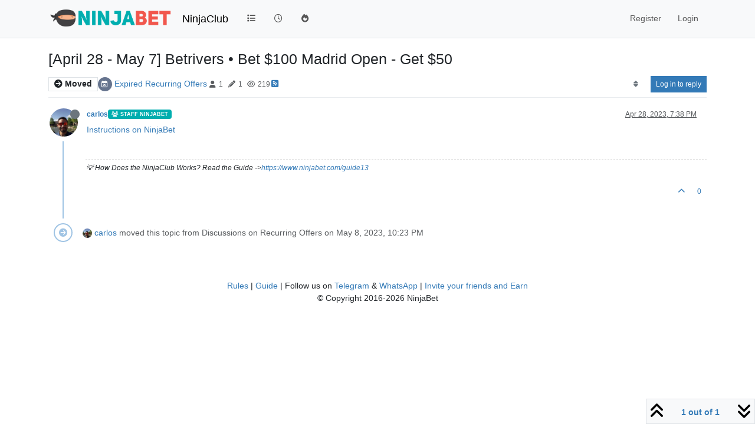

--- FILE ---
content_type: text/html; charset=utf-8
request_url: https://ninjaclub.ninjabet.com/topic/119/april-28-may-7-betrivers-bet-100-madrid-open-get-50
body_size: 11474
content:
<!DOCTYPE html>
<html lang="en-US" data-dir="ltr" style="direction: ltr;">
<head>
<title>[April 28 - May 7] Betrivers • Bet $100 Madrid Open - Get $50 | NinjaClub the forum of NinjaBet</title>
<meta name="viewport" content="width&#x3D;device-width, initial-scale&#x3D;1.0" />
	<meta name="content-type" content="text/html; charset=UTF-8" />
	<meta name="apple-mobile-web-app-capable" content="yes" />
	<meta name="mobile-web-app-capable" content="yes" />
	<meta property="og:site_name" content="NinjaClub" />
	<meta name="msapplication-badge" content="frequency=30; polling-uri=https://ninjaclub.ninjabet.com/sitemap.xml" />
	<meta name="theme-color" content="#ffffff" />
	<meta name="keywords" content="ninjabet,matched betting,make money online,USA,United States,Earn online,SureBet" />
	<meta name="msapplication-square150x150logo" content="/assets/uploads/system/site-logo.png" />
	<meta name="title" content="[April 28 - May 7] Betrivers • Bet $100 Madrid Open - Get $50" />
	<meta property="og:title" content="[April 28 - May 7] Betrivers • Bet $100 Madrid Open - Get $50" />
	<meta property="og:type" content="article" />
	<meta property="article:published_time" content="2023-04-28T19:38:03.851Z" />
	<meta property="article:modified_time" content="2023-04-28T19:38:03.851Z" />
	<meta property="article:section" content="Expired Recurring Offers" />
	<meta name="description" content="Instructions on NinjaBet" />
	<meta property="og:description" content="Instructions on NinjaBet" />
	<meta property="og:image" content="https://ninjaclub.ninjabet.com/assets/uploads/files/1682710680625-betrivers-forum.png" />
	<meta property="og:image:url" content="https://ninjaclub.ninjabet.com/assets/uploads/files/1682710680625-betrivers-forum.png" />
	<meta property="og:image:width" content="400" />
	<meta property="og:image:height" content="400" />
	<meta property="og:image" content="https://ninjaclub.ninjabet.com/assets/uploads/profile/uid-5/5-profileavatar-1674158624678.jpeg" />
	<meta property="og:image:url" content="https://ninjaclub.ninjabet.com/assets/uploads/profile/uid-5/5-profileavatar-1674158624678.jpeg" />
	<meta property="og:image" content="https://ninjaclub.ninjabet.com/assets/uploads/system/site-logo.png" />
	<meta property="og:image:url" content="https://ninjaclub.ninjabet.com/assets/uploads/system/site-logo.png" />
	<meta property="og:image:width" content="1200" />
	<meta property="og:image:height" content="284" />
	<meta property="og:url" content="https://ninjaclub.ninjabet.com/topic/119/april-28-may-7-betrivers-bet-100-madrid-open-get-50" />
	
<link rel="stylesheet" type="text/css" href="/assets/client.css?v=b3dd208b36d" />
<link rel="icon" type="image/x-icon" href="/assets/uploads/system/favicon.ico?v&#x3D;b3dd208b36d" />
	<link rel="manifest" href="/manifest.webmanifest" crossorigin="use-credentials" />
	<link rel="search" type="application/opensearchdescription+xml" title="NinjaClub" href="/osd.xml" />
	<link rel="apple-touch-icon" href="/assets/images/touch/512.png" />
	<link rel="icon" sizes="36x36" href="/assets/images/touch/36.png" />
	<link rel="icon" sizes="48x48" href="/assets/images/touch/48.png" />
	<link rel="icon" sizes="72x72" href="/assets/images/touch/72.png" />
	<link rel="icon" sizes="96x96" href="/assets/images/touch/96.png" />
	<link rel="icon" sizes="144x144" href="/assets/images/touch/144.png" />
	<link rel="icon" sizes="192x192" href="/assets/images/touch/192.png" />
	<link rel="icon" sizes="512x512" href="/assets/images/touch/512.png" />
	<link rel="prefetch" href="/assets/src/modules/composer.js?v&#x3D;b3dd208b36d" />
	<link rel="prefetch" href="/assets/src/modules/composer/uploads.js?v&#x3D;b3dd208b36d" />
	<link rel="prefetch" href="/assets/src/modules/composer/drafts.js?v&#x3D;b3dd208b36d" />
	<link rel="prefetch" href="/assets/src/modules/composer/tags.js?v&#x3D;b3dd208b36d" />
	<link rel="prefetch" href="/assets/src/modules/composer/categoryList.js?v&#x3D;b3dd208b36d" />
	<link rel="prefetch" href="/assets/src/modules/composer/resize.js?v&#x3D;b3dd208b36d" />
	<link rel="prefetch" href="/assets/src/modules/composer/autocomplete.js?v&#x3D;b3dd208b36d" />
	<link rel="prefetch" href="/assets/templates/composer.tpl?v&#x3D;b3dd208b36d" />
	<link rel="prefetch" href="/assets/language/en-US/topic.json?v&#x3D;b3dd208b36d" />
	<link rel="prefetch" href="/assets/language/en-US/modules.json?v&#x3D;b3dd208b36d" />
	<link rel="prefetch" href="/assets/language/en-US/tags.json?v&#x3D;b3dd208b36d" />
	<link rel="prefetch stylesheet" href="/assets/plugins/nodebb-plugin-markdown/styles/default.css" />
	<link rel="prefetch" href="/assets/language/en-US/markdown.json?v&#x3D;b3dd208b36d" />
	<link rel="stylesheet" href="https://ninjaclub.ninjabet.com/assets/plugins/nodebb-plugin-emoji/emoji/styles.css?v&#x3D;b3dd208b36d" />
	<link rel="canonical" href="https://ninjaclub.ninjabet.com/topic/119/april-28-may-7-betrivers-bet-100-madrid-open-get-50" />
	<link rel="alternate" type="application/rss+xml" href="/topic/119.rss" />
	<link rel="up" href="https://ninjaclub.ninjabet.com/category/11/expired-recurring-offers" />
	<link rel="author" href="https://ninjaclub.ninjabet.com/user/carlos" />
	
<script type="2cf991b5dad280c3abb6233d-text/javascript">
var config = JSON.parse('{"relative_path":"","upload_url":"/assets/uploads","asset_base_url":"/assets","assetBaseUrl":"/assets","siteTitle":"NinjaClub","browserTitle":"NinjaClub the forum of NinjaBet","description":"The NinjaClub is the forum of NinjaBet.com, the first community in USA to make money online with Matched Betting","keywords":"ninjabet,matched betting,make money online,USA,United States,Earn online,SureBet","titleLayout":"&#123;pageTitle&#125; | &#123;browserTitle&#125;","showSiteTitle":true,"maintenanceMode":false,"postQueue":0,"minimumTitleLength":3,"maximumTitleLength":255,"minimumPostLength":8,"maximumPostLength":32767,"minimumTagsPerTopic":0,"maximumTagsPerTopic":5,"minimumTagLength":3,"maximumTagLength":15,"undoTimeout":10000,"useOutgoingLinksPage":false,"allowGuestHandles":false,"allowTopicsThumbnail":true,"usePagination":false,"disableChat":true,"disableChatMessageEditing":true,"maximumChatMessageLength":1000,"socketioTransports":["polling","websocket"],"socketioOrigins":"https://ninjaclub.ninjabet.com:*","websocketAddress":"","maxReconnectionAttempts":5,"reconnectionDelay":1500,"topicsPerPage":100,"postsPerPage":20,"maximumFileSize":2048,"theme:id":"nodebb-theme-persona","theme:src":"","defaultLang":"en-US","userLang":"en-US","loggedIn":false,"uid":-1,"cache-buster":"v=b3dd208b36d","topicPostSort":"oldest_to_newest","categoryTopicSort":"recently_replied","csrf_token":false,"searchEnabled":true,"searchDefaultInQuick":"titles","bootswatchSkin":"","composer:showHelpTab":false,"enablePostHistory":true,"timeagoCutoff":30,"timeagoCodes":["af","am","ar","az-short","az","be","bg","bs","ca","cs","cy","da","de-short","de","dv","el","en-short","en","es-short","es","et","eu","fa-short","fa","fi","fr-short","fr","gl","he","hr","hu","hy","id","is","it-short","it","ja","jv","ko","ky","lt","lv","mk","nl","no","pl","pt-br-short","pt-br","pt-short","pt","ro","rs","ru","rw","si","sk","sl","sq","sr","sv","th","tr-short","tr","uk","ur","uz","vi","zh-CN","zh-TW"],"cookies":{"enabled":false,"message":"[[global:cookies.message]]","dismiss":"[[global:cookies.accept]]","link":"[[global:cookies.learn-more]]","link_url":"https:&#x2F;&#x2F;www.cookiesandyou.com"},"thumbs":{"size":512},"emailPrompt":1,"useragent":{"isSafari":false},"fontawesome":{"pro":false,"styles":["solid","brands","regular"],"version":"6.7.2"},"activitypub":{"probe":0},"acpLang":"undefined","topicSearchEnabled":false,"disableCustomUserSkins":false,"defaultBootswatchSkin":"","composer-default":{},"markdown":{"highlight":1,"highlightLinesLanguageList":"[]","hljsLanguages":["common"],"theme":"default.css","defaultHighlightLanguage":"","externalMark":false},"hideSubCategories":false,"hideCategoryLastPost":false,"enableQuickReply":true,"spam-be-gone":{},"beep":{"censorWholeWord":true},"google-analytics":{"displayFeatures":"off","ga4id":"","id":"213723719-2","useUA":"on"},"sessionSharing":{},"emojiCustomFirst":false}');
var app = {
user: JSON.parse('{"uid":-1,"username":"Guest","displayname":"Guest","userslug":"","fullname":"Guest","email":"","icon:text":"?","icon:bgColor":"#aaa","groupTitle":"","groupTitleArray":[],"status":"offline","reputation":0,"email:confirmed":false,"unreadData":{"":{},"new":{},"watched":{},"unreplied":{}},"isAdmin":false,"isGlobalMod":false,"isMod":false,"privileges":{"chat":false,"chat:privileged":false,"upload:post:image":false,"upload:post:file":false,"signature":false,"invite":false,"group:create":false,"search:content":false,"search:users":false,"search:tags":false,"view:users":true,"view:tags":true,"view:groups":true,"local:login":false,"ban":false,"mute":false,"view:users:info":false},"blocks":[],"timeagoCode":"en","offline":true,"lastRoomId":null,"isEmailConfirmSent":false}')
};
document.documentElement.style.setProperty('--panel-offset', `${localStorage.getItem('panelOffset') || 0}px`);
</script>


<style>/**
 * NinjaBet Forum Iframe Styling
 * ---------------------------
 * This CSS handles styling for the forum when embedded in different iframes
 */
/* ===== 1. COMMON STYLES FOR ALL IFRAMES ===== */
/* Hide scrollbars in all iframes */
html.in-iframe body {
  overflow: auto;
  scrollbar-width: none !important;
}

html.in-iframe body::-webkit-scrollbar {
  display: none;
}

/* Hide logout button in all iframes */
html.in-iframe button.dropdown-item:has(i.fa-sign-out),
html.in-iframe .dropdown-item:has(i.fa-sign-out) {
  display: none !important;
}

/* For older browsers that don't support :has() */
html.in-iframe button.dropdown-item i.fa-sign-out + span:contains("Logout"),
html.in-iframe .dropdown-item .fa-fw.fa-sign-out {
  display: none !important;
}

/* ===== 2. NINJACLUB.ASTRO STYLES (PARTIAL HIDING) ===== */
/* Hide specific elements but keep header */
html.in-iframe #logged-out-menu,
html.in-iframe .menu-section-list li:nth-last-child(-n+2),
html.in-iframe .navbar-brand:first-of-type {
  display: none !important;
}

/* ===== 3. FORUMDISCUSSION.TSX STYLES (COMPLETE HEADER HIDING) ===== */
/* Hide main navigation elements */
html.hide-forum-header nav.navbar.sticky-top,
html.hide-forum-header #header-menu,
html.hide-forum-header .header.border-bottom {
  display: none !important;
  height: 0 !important;
  min-height: 0 !important;
  padding: 0 !important;
  margin: 0 !important;
  overflow: hidden !important;
  visibility: hidden !important;
}

/* Adjust body padding for hidden header */
html.hide-forum-header body {
  padding-top: 0 !important;
  margin-top: 0 !important;
}

/* Hide category links and labels */
html.hide-forum-header .category-item.d-inline-block,
html.hide-forum-header div.category-item:has(a[href="/category/6/discussions-on-welcome-offers"]) {
  display: none !important;
}

/* For browsers that don't support :has() */
html.hide-forum-header a[href="/category/6/discussions-on-welcome-offers"],
html.hide-forum-header a[href="/category/6/discussions-on-welcome-offers"] + .category-item,
html.hide-forum-header a[href^="/category/6/"] {
  display: none !important;
}

/* ===== 4. LAYOUT ADJUSTMENTS FOR FORUMDISCUSSION ===== */
/* Fix topic header positioning */
html.hide-forum-header .topic-header.sticky-top {
  position: relative !important;
  top: auto !important;
  z-index: 1 !important;
  margin-bottom: 20px !important;
}

/* Ensure proper spacing for first post */
html.hide-forum-header [component=post]:first-of-type {
  margin-top: 15px !important;
  clear: both !important;
}

/* Prevent overlapping elements */
html.hide-forum-header [component=topic] > * {
  position: relative !important;
}

/* ===== 5. HIDE FOOTER IN FORUMDISCUSSION ===== */
/* Hide the footer section */
html.hide-forum-header [data-widget-area=footer],
html.hide-forum-header div[data-widget-area=footer] {
  display: none !important;
  visibility: hidden !important;
  height: 0 !important;
  margin: 0 !important;
  padding: 0 !important;
  overflow: hidden !important;
}

/* Target the well element inside footer if direct selector doesn't work */
html.hide-forum-header [data-widget-area=footer] .well,
html.hide-forum-header div[data-widget-area=footer] > div.well {
  display: none !important;
}

/* Remove extra spacing at the bottom after hiding footer */
html.hide-forum-header .topic-main-container {
  margin-bottom: 0 !important;
  padding-bottom: 0 !important;
}</style>

</head>
<body class="page-topic page-topic-119 page-topic-april-28-may-7-betrivers-bet-100-madrid-open-get-50 template-topic page-topic-category-11 page-topic-category-expired-recurring-offers parent-category-9 parent-category-11 page-status-200 theme-persona user-guest skin-noskin">
<nav id="menu" class="slideout-menu hidden">
<section class="menu-section" data-section="navigation">
<ul class="menu-section-list text-bg-dark list-unstyled"></ul>
</section>
</nav>
<nav id="chats-menu" class="slideout-menu hidden">

</nav>
<main id="panel" class="slideout-panel">
<nav class="navbar sticky-top navbar-expand-lg bg-light header border-bottom py-0" id="header-menu" component="navbar">
<div class="container justify-content-start flex-nowrap">
<div class="d-flex align-items-center me-auto" style="min-width: 0px;">
<button type="button" class="navbar-toggler border-0" id="mobile-menu">
<i class="fa fa-lg fa-fw fa-bars unread-count" ></i>
<span component="unread/icon" class="notification-icon fa fa-fw fa-book unread-count" data-content="0" data-unread-url="/unread"></span>
</button>
<div class="d-inline-flex align-items-center" style="min-width: 0px;">

<a class="navbar-brand" href="https://www.ninjabet.com">
<img alt="" class=" forum-logo d-inline-block align-text-bottom" src="/assets/uploads/system/site-logo.png?v=b3dd208b36d" />
</a>


<a class="navbar-brand text-truncate" href="/">
NinjaClub
</a>

</div>
</div>


<div component="navbar/title" class="visible-xs hidden">
<span></span>
</div>
<div id="nav-dropdown" class="collapse navbar-collapse d-none d-lg-block">
<ul id="main-nav" class="navbar-nav me-auto mb-2 mb-lg-0">


<li class="nav-item " title="Categories">
<a class="nav-link navigation-link "
 href="&#x2F;categories" >

<i class="fa fa-fw fa-list" data-content=""></i>


<span class="visible-xs-inline">Categories</span>


</a>

</li>



<li class="nav-item " title="Recent">
<a class="nav-link navigation-link "
 href="&#x2F;recent" >

<i class="fa fa-fw fa-clock-o" data-content=""></i>


<span class="visible-xs-inline">Recent</span>


</a>

</li>



<li class="nav-item " title="Popular">
<a class="nav-link navigation-link "
 href="&#x2F;popular" >

<i class="fa fa-fw fa-fire" data-content=""></i>


<span class="visible-xs-inline">Popular</span>


</a>

</li>


</ul>
<ul class="navbar-nav mb-2 mb-lg-0 hidden-xs">
<li class="nav-item">
<a href="#" id="reconnect" class="nav-link hide" title="Looks like your connection to NinjaClub was lost, please wait while we try to reconnect.">
<i class="fa fa-check"></i>
</a>
</li>
</ul>



<ul id="logged-out-menu" class="navbar-nav me-0 mb-2 mb-lg-0 align-items-center">

<li class="nav-item">
<a class="nav-link" href="/register">
<i class="fa fa-pencil fa-fw d-inline-block d-sm-none"></i>
<span>Register</span>
</a>
</li>

<li class="nav-item">
<a class="nav-link" href="/login">
<i class="fa fa-sign-in fa-fw d-inline-block d-sm-none"></i>
<span>Login</span>
</a>
</li>
</ul>


</div>
</div>
</nav>
<script type="2cf991b5dad280c3abb6233d-text/javascript">
const rect = document.getElementById('header-menu').getBoundingClientRect();
const offset = Math.max(0, rect.bottom);
document.documentElement.style.setProperty('--panel-offset', offset + `px`);
</script>
<div class="container pt-3" id="content">
<noscript>
<div class="alert alert-danger">
<p>
Your browser does not seem to support JavaScript. As a result, your viewing experience will be diminished, and you have been placed in <strong>read-only mode</strong>.
</p>
<p>
Please download a browser that supports JavaScript, or enable it if it's disabled (i.e. NoScript).
</p>
</div>
</noscript>
<div data-widget-area="header">

</div>
<div class="row mb-5">
<div class="topic col-lg-12" itemid="/topic/119/april-28-may-7-betrivers-bet-100-madrid-open-get-50" itemscope itemtype="https://schema.org/DiscussionForumPosting">
<meta itemprop="headline" content="[April 28 - May 7] Betrivers • Bet $100 Madrid Open - Get $50">
<meta itemprop="text" content="[April 28 - May 7] Betrivers • Bet $100 Madrid Open - Get $50">
<meta itemprop="url" content="/topic/119/april-28-may-7-betrivers-bet-100-madrid-open-get-50">
<meta itemprop="datePublished" content="2023-04-28T19:38:03.851Z">
<meta itemprop="dateModified" content="2023-04-28T19:38:03.851Z">
<div itemprop="author" itemscope itemtype="https://schema.org/Person">
<meta itemprop="name" content="carlos">
<meta itemprop="url" content="/user/carlos">
</div>
<div class="topic-header sticky-top mb-3">
<h1 component="post/header" itemprop="name">
<div class="topic-title d-flex">
<span class="fs-3" component="topic/title">[April 28 - May 7] Betrivers • Bet $100 Madrid Open - Get $50</span>
</div>
</h1>
<div class="topic-info pb-2 d-flex gap-3 align-items-center flex-wrap">
<span component="topic/labels" class="d-flex text-md gap-2 ">
<span component="topic/scheduled" class="badge badge border border-gray-300 text-body hidden">
<i class="fa fa-clock-o"></i> Scheduled
</span>
<span component="topic/pinned" class="badge badge border border-gray-300 text-body hidden">
<i class="fa fa-thumb-tack"></i> Pinned
</span>
<span component="topic/locked" class="badge badge border border-gray-300 text-body hidden">
<i class="fa fa-lock"></i> Locked
</span>
<a component="topic/moved" href="/category/9" class="badge badge border border-gray-300 text-body text-decoration-none ">
<i class="fa fa-arrow-circle-right"></i> Moved
</a>

</span>
<div class="category-item d-inline-block">
<span class="icon d-inline-flex justify-content-center align-items-center align-middle rounded-circle" style="background-color: #66748e; border-color: #66748e!important; color: #ffffff; width:24px; height: 24px; font-size: 12px;"><i class="fa fa-fw fa-calendar-times-o"></i></span>
<a href="/category/11/expired-recurring-offers">Expired Recurring Offers</a>
</div>
<div data-tid="119" component="topic/tags" class="tags tag-list d-inline-block hidden-xs hidden-empty"></div>
<div class="d-inline-block hidden-xs">
<div class="stats text-muted">
<i class="fa fa-fw fa-user" title="Posters"></i>
<span title="1">1</span>
</div>
<div class="stats text-muted">
<i class="fa fa-fw fa-pencil" title="Posts"></i>
<span component="topic/post-count" title="1">1</span>
</div>
<div class="stats text-muted">
<i class="fa fa-fw fa-eye" title="Views"></i>
<span title="219">219</span>
</div>
</div>

<a class="hidden-xs" target="_blank" href="/topic/119.rss"><i class="fa fa-rss-square"></i></a>


<div class="ms-auto">
<div class="topic-main-buttons float-end d-inline-block">
<span class="loading-indicator btn float-start hidden" done="0">
<span class="hidden-xs">Loading More Posts</span> <i class="fa fa-refresh fa-spin"></i>
</span>


<div title="Sort by" class="btn-group bottom-sheet hidden-xs" component="thread/sort">
<button class="btn btn-sm btn-ghost dropdown-toggle" data-bs-toggle="dropdown" aria-haspopup="true" aria-expanded="false" aria-label="Post sort option, Oldest to Newest">
<i class="fa fa-fw fa-sort text-secondary"></i></button>
<ul class="dropdown-menu dropdown-menu-end p-1 text-sm" role="menu">
<li>
<a class="dropdown-item rounded-1 d-flex align-items-center gap-2" href="#" class="oldest_to_newest" data-sort="oldest_to_newest" role="menuitem">
<span class="flex-grow-1">Oldest to Newest</span>
<i class="flex-shrink-0 fa fa-fw text-secondary"></i>
</a>
</li>
<li>
<a class="dropdown-item rounded-1 d-flex align-items-center gap-2" href="#" class="newest_to_oldest" data-sort="newest_to_oldest" role="menuitem">
<span class="flex-grow-1">Newest to Oldest</span>
<i class="flex-shrink-0 fa fa-fw text-secondary"></i>
</a>
</li>
<li>
<a class="dropdown-item rounded-1 d-flex align-items-center gap-2" href="#" class="most_votes" data-sort="most_votes" role="menuitem">
<span class="flex-grow-1">Most Votes</span>
<i class="flex-shrink-0 fa fa-fw text-secondary"></i>
</a>
</li>
</ul>
</div>
<div class="d-inline-block">

</div>
<div component="topic/reply/container" class="btn-group bottom-sheet hidden">
<a href="/compose?tid=119" class="btn btn-sm btn-primary" component="topic/reply" data-ajaxify="false" role="button"><i class="fa fa-reply visible-xs-inline"></i><span class="visible-sm-inline visible-md-inline visible-lg-inline"> Reply</span></a>
<button type="button" class="btn btn-sm btn-primary dropdown-toggle" data-bs-toggle="dropdown" aria-haspopup="true" aria-expanded="false">
<span class="caret"></span>
</button>
<ul class="dropdown-menu dropdown-menu-end" role="menu">
<li><a class="dropdown-item" href="#" component="topic/reply-as-topic" role="menuitem">Reply as topic</a></li>
</ul>
</div>


<a component="topic/reply/guest" href="/login" class="btn btn-sm btn-primary">Log in to reply</a>


</div>
</div>
</div>
</div>



<div component="topic/deleted/message" class="alert alert-warning d-flex justify-content-between flex-wrap hidden">
<span>This topic has been deleted. Only users with topic management privileges can see it.</span>
<span>

</span>
</div>

<ul component="topic" class="posts timeline" data-tid="119" data-cid="11">

<li component="post" class="  topic-owner-post" data-index="0" data-pid="138" data-uid="5" data-timestamp="1682710683851" data-username="carlos" data-userslug="carlos" itemprop="comment" itemtype="http://schema.org/Comment" itemscope>
<a component="post/anchor" data-index="0" id="1"></a>
<meta itemprop="datePublished" content="2023-04-28T19:38:03.851Z">
<meta itemprop="dateModified" content="">

<div class="clearfix post-header">
<div class="icon float-start">
<a href="/user/carlos">
<script src="/cdn-cgi/scripts/7d0fa10a/cloudflare-static/rocket-loader.min.js" data-cf-settings="2cf991b5dad280c3abb6233d-|49"></script><img title="carlos" data-uid="5" class="avatar  avatar-rounded" alt="carlos" loading="lazy" component="user/picture" src="/assets/uploads/profile/uid-5/5-profileavatar-1674158624678.jpeg" style="--avatar-size: 48px;" onError="this.remove()" itemprop="image" /><span title="carlos" data-uid="5" class="avatar  avatar-rounded" component="user/picture" style="--avatar-size: 48px; background-color: #f44336">C</span>
<i component="user/status" class="fa fa-circle status offline" title="Offline"></i>
</a>
</div>
<small class="d-flex">
<div class="d-flex align-items-center gap-1 flex-wrap w-100">
<strong class="text-nowrap" itemprop="author" itemscope itemtype="https://schema.org/Person">
<meta itemprop="name" content="carlos">
<meta itemprop="url" content="/user/carlos">
<a href="/user/carlos" data-username="carlos" data-uid="5">carlos</a>
</strong>


<a href="/groups/global-moderators" class="badge rounded-1 text-uppercase text-truncate" style="max-width: 150px;color:#ffffff;background-color: #00aeaf;"><i class="fa fa-users me-1"></i><span class="badge-text">Staff NinjaBet</span></a>



<span class="visible-xs-inline-block visible-sm-inline-block visible-md-inline-block visible-lg-inline-block">

<span>

</span>
</span>
<div class="d-flex align-items-center gap-1 flex-grow-1 justify-content-end">
<span>
<i component="post/edit-indicator" class="fa fa-pencil-square edit-icon hidden"></i>
<span data-editor="" component="post/editor" class="hidden">last edited by  <span class="timeago" title="Invalid Date"></span></span>
<span class="visible-xs-inline-block visible-sm-inline-block visible-md-inline-block visible-lg-inline-block">
<a class="permalink text-muted" href="/post/138"><span class="timeago" title="2023-04-28T19:38:03.851Z"></span></a>
</span>
</span>
<span class="bookmarked"><i class="fa fa-bookmark-o"></i></span>
</div>
</div>
</small>
</div>
<br />
<div class="content" component="post/content" itemprop="text">
<p dir="auto"><a href="https://www.ninjabet.com/betrivers-bet100madridopenget50-280423" target="_blank" rel="noopener noreferrer nofollow ugc">Instructions on NinjaBet</a></p>

</div>
<div class="post-footer">

<div component="post/signature" data-uid="5" class="post-signature"><p dir="auto">💡 How Does the NinjaClub Works? Read the Guide -&gt;<a href="https://www.ninjabet.com/guide13" target="_blank" rel="noopener noreferrer nofollow ugc">https://www.ninjabet.com/guide13</a></p>
</div>

<div class="clearfix">

<a component="post/reply-count" data-target-component="post/replies/container" href="#" class="threaded-replies user-select-none float-start text-muted hidden">
<span component="post/reply-count/avatars" class="avatars d-inline-flex gap-1 align-items-top hidden-xs ">


</span>
<span class="replies-count small" component="post/reply-count/text" data-replies="0">1 Reply</span>
<span class="replies-last hidden-xs small">Last reply <span class="timeago" title=""></span></span>
<i class="fa fa-fw fa-chevron-down" component="post/replies/open"></i>
</a>

<small class="d-flex justify-content-end align-items-center gap-1" component="post/actions">
<!-- This partial intentionally left blank; overwritten by nodebb-plugin-reactions -->
<span class="post-tools">
<a component="post/reply" href="#" class="btn btn-sm btn-link user-select-none hidden">Reply</a>
<a component="post/quote" href="#" class="btn btn-sm btn-link user-select-none hidden">Quote</a>
</span>

<span class="votes">
<a component="post/upvote" href="#" class="btn btn-sm btn-link ">
<i class="fa fa-chevron-up"></i>
</a>
<span class="btn btn-sm btn-link" component="post/vote-count" data-votes="0">0</span>

</span>

<span component="post/tools" class="dropdown bottom-sheet d-inline-block hidden">
<a class="btn btn-link btn-sm dropdown-toggle" href="#" data-bs-toggle="dropdown" aria-haspopup="true" aria-expanded="false"><i class="fa fa-fw fa-ellipsis-v"></i></a>
<ul class="dropdown-menu dropdown-menu-end p-1" role="menu"></ul>
</span>
</small>
</div>
<div component="post/replies/container"></div>
</div>

</li>


<li component="topic/event" class="timeline-event text-muted" data-topic-event-id="94" data-topic-event-type="move">
<div class="timeline-badge">
<i class="fa fa-arrow-circle-right"></i>
</div>
<span class="timeline-text">
<script src="/cdn-cgi/scripts/7d0fa10a/cloudflare-static/rocket-loader.min.js" data-cf-settings="2cf991b5dad280c3abb6233d-|49"></script><img title="carlos" data-uid="5" class="avatar avatar-rounded" alt="carlos" loading="lazy" component="avatar/picture" src="/assets/uploads/profile/uid-5/5-profileavatar-1674158624678.jpeg" style="--avatar-size: 16px;" onError="this.remove()" itemprop="image" /><span title="carlos" data-uid="5" class="avatar avatar-rounded" component="avatar/icon" style="--avatar-size: 16px; background-color: #f44336">C</span> <a href="/user/carlos">carlos</a> moved this topic from Discussions on Recurring Offers on <span class="timeago timeline-text" title="2023-05-08T22:23:19.745Z"></span>
</span>

</li>



</ul>





<div class="pagination-block border border-1 text-bg-light text-center">
<div class="progress-bar bg-info"></div>
<div class="wrapper dropup">
<i class="fa fa-2x fa-angle-double-up pointer fa-fw pagetop"></i>
<a href="#" class="dropdown-toggle d-inline-block text-decoration-none" data-bs-toggle="dropdown" data-bs-reference="parent" aria-haspopup="true" aria-expanded="false">
<span class="pagination-text"></span>
</a>
<i class="fa fa-2x fa-angle-double-down pointer fa-fw pagebottom"></i>
<ul class="dropdown-menu dropdown-menu-end" role="menu">
<li>
<div class="row">
<div class="col-8 post-content"></div>
<div class="col-4 text-end">
<div class="scroller-content">
<span class="pointer pagetop">First post <i class="fa fa-angle-double-up"></i></span>
<div class="scroller-container">
<div class="scroller-thumb">
<span class="thumb-text"></span>
<div class="scroller-thumb-icon"></div>
</div>
</div>
<span class="pointer pagebottom">Last post <i class="fa fa-angle-double-down"></i></span>
</div>
</div>
</div>
<div class="row">
<div class="col-6">
<button id="myNextPostBtn" class="btn btn-outline-secondary form-control" disabled>Go to my next post</button>
</div>
<div class="col-6">
<input type="number" class="form-control" id="indexInput" placeholder="Go to post index">
</div>
</div>
</li>
</ul>
</div>
</div>
</div>
<div data-widget-area="sidebar" class="col-lg-3 col-sm-12 hidden">

</div>
</div>
<div data-widget-area="footer">

<div class="well"><p style="text-align: center;"><a href="https://ninjaclub.ninjabet.com/topic/9/rules-of-the-ninjaclub" target="_blank">Rules</a> | <a href="https://www.ninjabet.com/guide13" target="_blank">Guide</a> | Follow us on <a href="https://t.me/ninjabetus" target="_blank">Telegram</a> & <a href="https://whatsapp.com/channel/0029VaMdWqsKLaHrbSbWbM3Z" target="_blank">WhatsApp</a> | <a href="https://www.ninjabet.com/Affiliation" target="_blank">Invite your friends and Earn</a>
<br>© Copyright 2016-2026 NinjaBet
</p></div>

</div>

<noscript>
<nav component="pagination" class="pagination-container hidden" aria-label="Pagination">
<ul class="pagination hidden-xs justify-content-center">
<li class="page-item previous float-start disabled">
<a class="page-link" href="?" data-page="1" aria-label="Previous Page"><i class="fa fa-chevron-left"></i> </a>
</li>

<li class="page-item next float-end disabled">
<a class="page-link" href="?" data-page="1" aria-label="Next Page"><i class="fa fa-chevron-right"></i></a>
</li>
</ul>
<ul class="pagination hidden-sm hidden-md hidden-lg justify-content-center">
<li class="page-item first disabled">
<a class="page-link" href="?" data-page="1" aria-label="First Page"><i class="fa fa-fast-backward"></i> </a>
</li>
<li class="page-item previous disabled">
<a class="page-link" href="?" data-page="1" aria-label="Previous Page"><i class="fa fa-chevron-left"></i> </a>
</li>
<li component="pagination/select-page" class="page-item page select-page">
<a class="page-link" href="#" aria-label="Go to page">1 / 1</a>
</li>
<li class="page-item next disabled">
<a class="page-link" href="?" data-page="1" aria-label="Next Page"><i class="fa fa-chevron-right"></i></a>
</li>
<li class="page-item last disabled">
<a class="page-link" href="?" data-page="1" aria-label="Last Page"><i class="fa fa-fast-forward"></i> </a>
</li>
</ul>
</nav>
</noscript>
<script id="ajaxify-data" type="application/json">{"cid":11,"lastposttime":1682710683851,"mainPid":138,"postcount":1,"slug":"119/april-28-may-7-betrivers-bet-100-madrid-open-get-50","tid":119,"timestamp":1682710683851,"title":"[April 28 - May 7] Betrivers • Bet $100 Madrid Open - Get $50","uid":5,"viewcount":219,"postercount":1,"numThumbs":1,"oldCid":9,"deleted":0,"locked":0,"pinned":0,"pinExpiry":0,"upvotes":0,"downvotes":0,"deleterUid":0,"titleRaw":"[April 28 - May 7] Betrivers • Bet $100 Madrid Open - Get $50","timestampISO":"2023-04-28T19:38:03.851Z","scheduled":false,"lastposttimeISO":"2023-04-28T19:38:03.851Z","pinExpiryISO":"","votes":0,"teaserPid":null,"tags":[],"thumbs":[{"id":119,"name":"betrivers-forum.png","path":"/files/1682710680625-betrivers-forum.png","url":"/assets/uploads/files/1682710680625-betrivers-forum.png"}],"posts":[{"content":"<p dir=\"auto\"><a href=\"https://www.ninjabet.com/betrivers-bet100madridopenget50-280423\" target=\"_blank\" rel=\"noopener noreferrer nofollow ugc\">Instructions on NinjaBet<\/a><\/p>\n","pid":138,"tid":119,"timestamp":1682710683851,"uid":5,"deleted":0,"upvotes":0,"downvotes":0,"deleterUid":0,"edited":0,"replies":{"hasMore":false,"hasSingleImmediateReply":false,"users":[],"text":"[[topic:one-reply-to-this-post]]","count":0},"bookmarks":0,"votes":0,"timestampISO":"2023-04-28T19:38:03.851Z","editedISO":"","attachments":[],"index":0,"user":{"uid":5,"username":"carlos","userslug":"carlos","reputation":19,"postcount":1227,"topiccount":1131,"picture":"/assets/uploads/profile/uid-5/5-profileavatar-1674158624678.jpeg","signature":"<p dir=\"auto\">💡 How Does the NinjaClub Works? Read the Guide -&gt;<a href=\"https://www.ninjabet.com/guide13\" target=\"_blank\" rel=\"noopener noreferrer nofollow ugc\">https://www.ninjabet.com/guide13<\/a><\/p>\n","banned":false,"banned:expire":0,"status":"offline","lastonline":1769203855204,"groupTitle":"[\"Global Moderators\"]","mutedUntil":0,"displayname":"carlos","groupTitleArray":["Global Moderators"],"icon:bgColor":"#f44336","icon:text":"C","lastonlineISO":"2026-01-23T21:30:55.204Z","muted":false,"banned_until":0,"banned_until_readable":"Not Banned","isLocal":true,"selectedGroups":[{"name":"Global Moderators","slug":"global-moderators","labelColor":"#00aeaf","textColor":"#ffffff","icon":"fa-users","userTitle":"Staff NinjaBet"}],"custom_profile_info":[]},"editor":null,"bookmarked":false,"upvoted":false,"downvoted":false,"selfPost":false,"events":[{"fromCid":9,"type":"move","uid":5,"id":94,"timestamp":1683584599745,"timestampISO":"2023-05-08T22:23:19.745Z","user":{"picture":"/assets/uploads/profile/uid-5/5-profileavatar-1674158624678.jpeg","username":"carlos","userslug":"carlos","uid":5,"displayname":"carlos","icon:bgColor":"#f44336","icon:text":"C","isLocal":true},"fromCategory":{"name":"Discussions on Recurring Offers","slug":"9/discussions-on-recurring-offers","icon":"fa-nbb-none","color":"#333333","bgColor":"#66748e"},"icon":"fa-arrow-circle-right","text":"<img title=\"carlos\" data-uid=\"5\" class=\"avatar avatar-rounded\" alt=\"carlos\" loading=\"lazy\" component=\"avatar/picture\" src=\"/assets/uploads/profile/uid-5/5-profileavatar-1674158624678.jpeg\" style=\"--avatar-size: 16px;\" onError=\"this.remove()\" itemprop=\"image\" /><span title=\"carlos\" data-uid=\"5\" class=\"avatar avatar-rounded\" component=\"avatar/icon\" style=\"--avatar-size: 16px; background-color: #f44336\">C<\/span> <a href=\"/user/carlos\">carlos<\/a> moved this topic from Discussions on Recurring Offers on <span class=\"timeago timeline-text\" title=\"2023-05-08T22:23:19.745Z\"><\/span>"}],"topicOwnerPost":true,"display_edit_tools":false,"display_delete_tools":false,"display_moderator_tools":false,"display_move_tools":false,"display_post_menu":0}],"events":[{"fromCid":9,"type":"move","uid":5,"id":94,"timestamp":1683584599745,"timestampISO":"2023-05-08T22:23:19.745Z","user":{"picture":"/assets/uploads/profile/uid-5/5-profileavatar-1674158624678.jpeg","username":"carlos","userslug":"carlos","uid":5,"displayname":"carlos","icon:bgColor":"#f44336","icon:text":"C","isLocal":true},"fromCategory":{"name":"Discussions on Recurring Offers","slug":"9/discussions-on-recurring-offers","icon":"fa-nbb-none","color":"#333333","bgColor":"#66748e"},"icon":"fa-arrow-circle-right","text":"<img title=\"carlos\" data-uid=\"5\" class=\"avatar avatar-rounded\" alt=\"carlos\" loading=\"lazy\" component=\"avatar/picture\" src=\"/assets/uploads/profile/uid-5/5-profileavatar-1674158624678.jpeg\" style=\"--avatar-size: 16px;\" onError=\"this.remove()\" itemprop=\"image\" /><span title=\"carlos\" data-uid=\"5\" class=\"avatar avatar-rounded\" component=\"avatar/icon\" style=\"--avatar-size: 16px; background-color: #f44336\">C<\/span> <a href=\"/user/carlos\">carlos<\/a> moved this topic from Discussions on Recurring Offers on <span class=\"timeago timeline-text\" title=\"2023-05-08T22:23:19.745Z\"><\/span>"}],"category":{"bgColor":"#66748e","cid":11,"class":"col-md-3 col-xs-6","color":"#ffffff","description":"Regarding offers available for users already registered on bookmakers","descriptionParsed":"<p dir=\"auto\">Regarding offers available for users already registered on bookmakers<\/p>\n","disabled":0,"icon":"fa-calendar-times-o","imageClass":"cover","isSection":0,"link":"","name":"Expired Recurring Offers","numRecentReplies":1,"order":1,"parentCid":9,"post_count":1027,"slug":"11/expired-recurring-offers","subCategoriesPerPage":10,"topic_count":1012,"image":null,"maxTags":5,"minTags":0,"handle":"expired-recurring-offers","postQueue":0,"totalPostCount":1027,"totalTopicCount":1012},"tagWhitelist":[],"minTags":0,"maxTags":5,"thread_tools":[],"isFollowing":false,"isNotFollowing":true,"isIgnoring":false,"bookmark":null,"postSharing":[],"deleter":null,"merger":null,"forker":null,"related":[],"unreplied":true,"icons":[],"privileges":{"topics:reply":false,"topics:read":true,"topics:schedule":false,"topics:tag":false,"topics:delete":false,"posts:edit":false,"posts:history":false,"posts:upvote":false,"posts:downvote":false,"posts:delete":false,"posts:view_deleted":false,"read":true,"purge":false,"view_thread_tools":false,"editable":false,"deletable":false,"view_deleted":false,"view_scheduled":false,"isAdminOrMod":false,"disabled":0,"tid":"119","uid":-1},"topicStaleDays":10000,"reputation:disabled":0,"downvote:disabled":1,"upvoteVisibility":"privileged","downvoteVisibility":"privileged","feeds:disableRSS":0,"signatures:hideDuplicates":0,"bookmarkThreshold":5,"necroThreshold":7,"postEditDuration":0,"postDeleteDuration":0,"scrollToMyPost":false,"updateUrlWithPostIndex":false,"allowMultipleBadges":true,"privateUploads":false,"showPostPreviewsOnHover":true,"sortOptionLabel":"[[topic:oldest-to-newest]]","rssFeedUrl":"/topic/119.rss","postIndex":1,"breadcrumbs":[{"text":"[[global:home]]","url":"https://ninjaclub.ninjabet.com"},{"text":"Discussions on Recurring Offers","url":"https://ninjaclub.ninjabet.com/category/9/discussions-on-recurring-offers","cid":9},{"text":"Expired Recurring Offers","url":"https://ninjaclub.ninjabet.com/category/11/expired-recurring-offers","cid":11},{"text":"[April 28 - May 7] Betrivers • Bet $100 Madrid Open - Get $50"}],"author":{"username":"carlos","userslug":"carlos","uid":5,"displayname":"carlos","isLocal":true},"pagination":{"prev":{"page":1,"active":false},"next":{"page":1,"active":false},"first":{"page":1,"active":true},"last":{"page":1,"active":true},"rel":[],"pages":[],"currentPage":1,"pageCount":1},"loggedIn":false,"loggedInUser":{"uid":-1,"username":"[[global:guest]]","picture":"","icon:text":"?","icon:bgColor":"#aaa"},"relative_path":"","template":{"name":"topic","topic":true},"url":"/topic/119/april-28-may-7-betrivers-bet-100-madrid-open-get-50","bodyClass":"page-topic page-topic-119 page-topic-april-28-may-7-betrivers-bet-100-madrid-open-get-50 template-topic page-topic-category-11 page-topic-category-expired-recurring-offers parent-category-9 parent-category-11 page-status-200 theme-persona user-guest","_header":{"tags":{"meta":[{"name":"viewport","content":"width&#x3D;device-width, initial-scale&#x3D;1.0"},{"name":"content-type","content":"text/html; charset=UTF-8","noEscape":true},{"name":"apple-mobile-web-app-capable","content":"yes"},{"name":"mobile-web-app-capable","content":"yes"},{"property":"og:site_name","content":"NinjaClub"},{"name":"msapplication-badge","content":"frequency=30; polling-uri=https://ninjaclub.ninjabet.com/sitemap.xml","noEscape":true},{"name":"theme-color","content":"#ffffff"},{"name":"keywords","content":"ninjabet,matched betting,make money online,USA,United States,Earn online,SureBet"},{"name":"msapplication-square150x150logo","content":"/assets/uploads/system/site-logo.png","noEscape":true},{"name":"title","content":"[April 28 - May 7] Betrivers • Bet $100 Madrid Open - Get $50"},{"property":"og:title","content":"[April 28 - May 7] Betrivers • Bet $100 Madrid Open - Get $50"},{"property":"og:type","content":"article"},{"property":"article:published_time","content":"2023-04-28T19:38:03.851Z"},{"property":"article:modified_time","content":"2023-04-28T19:38:03.851Z"},{"property":"article:section","content":"Expired Recurring Offers"},{"name":"description","content":"Instructions on NinjaBet"},{"property":"og:description","content":"Instructions on NinjaBet"},{"property":"og:image","content":"https://ninjaclub.ninjabet.com/assets/uploads/files/1682710680625-betrivers-forum.png","noEscape":true},{"property":"og:image:url","content":"https://ninjaclub.ninjabet.com/assets/uploads/files/1682710680625-betrivers-forum.png","noEscape":true},{"property":"og:image:width","content":"400"},{"property":"og:image:height","content":"400"},{"property":"og:image","content":"https://ninjaclub.ninjabet.com/assets/uploads/profile/uid-5/5-profileavatar-1674158624678.jpeg","noEscape":true},{"property":"og:image:url","content":"https://ninjaclub.ninjabet.com/assets/uploads/profile/uid-5/5-profileavatar-1674158624678.jpeg","noEscape":true},{"property":"og:image","content":"https://ninjaclub.ninjabet.com/assets/uploads/system/site-logo.png","noEscape":true},{"property":"og:image:url","content":"https://ninjaclub.ninjabet.com/assets/uploads/system/site-logo.png","noEscape":true},{"property":"og:image:width","content":"1200"},{"property":"og:image:height","content":"284"},{"content":"https://ninjaclub.ninjabet.com/topic/119/april-28-may-7-betrivers-bet-100-madrid-open-get-50","property":"og:url"}],"link":[{"rel":"icon","type":"image/x-icon","href":"/assets/uploads/system/favicon.ico?v&#x3D;b3dd208b36d"},{"rel":"manifest","href":"/manifest.webmanifest","crossorigin":"use-credentials"},{"rel":"search","type":"application/opensearchdescription+xml","title":"NinjaClub","href":"/osd.xml"},{"rel":"apple-touch-icon","href":"/assets/images/touch/512.png"},{"rel":"icon","sizes":"36x36","href":"/assets/images/touch/36.png"},{"rel":"icon","sizes":"48x48","href":"/assets/images/touch/48.png"},{"rel":"icon","sizes":"72x72","href":"/assets/images/touch/72.png"},{"rel":"icon","sizes":"96x96","href":"/assets/images/touch/96.png"},{"rel":"icon","sizes":"144x144","href":"/assets/images/touch/144.png"},{"rel":"icon","sizes":"192x192","href":"/assets/images/touch/192.png"},{"rel":"icon","sizes":"512x512","href":"/assets/images/touch/512.png"},{"rel":"prefetch","href":"/assets/src/modules/composer.js?v&#x3D;b3dd208b36d"},{"rel":"prefetch","href":"/assets/src/modules/composer/uploads.js?v&#x3D;b3dd208b36d"},{"rel":"prefetch","href":"/assets/src/modules/composer/drafts.js?v&#x3D;b3dd208b36d"},{"rel":"prefetch","href":"/assets/src/modules/composer/tags.js?v&#x3D;b3dd208b36d"},{"rel":"prefetch","href":"/assets/src/modules/composer/categoryList.js?v&#x3D;b3dd208b36d"},{"rel":"prefetch","href":"/assets/src/modules/composer/resize.js?v&#x3D;b3dd208b36d"},{"rel":"prefetch","href":"/assets/src/modules/composer/autocomplete.js?v&#x3D;b3dd208b36d"},{"rel":"prefetch","href":"/assets/templates/composer.tpl?v&#x3D;b3dd208b36d"},{"rel":"prefetch","href":"/assets/language/en-US/topic.json?v&#x3D;b3dd208b36d"},{"rel":"prefetch","href":"/assets/language/en-US/modules.json?v&#x3D;b3dd208b36d"},{"rel":"prefetch","href":"/assets/language/en-US/tags.json?v&#x3D;b3dd208b36d"},{"rel":"prefetch stylesheet","type":"","href":"/assets/plugins/nodebb-plugin-markdown/styles/default.css"},{"rel":"prefetch","href":"/assets/language/en-US/markdown.json?v&#x3D;b3dd208b36d"},{"rel":"stylesheet","href":"https://ninjaclub.ninjabet.com/assets/plugins/nodebb-plugin-emoji/emoji/styles.css?v&#x3D;b3dd208b36d"},{"rel":"canonical","href":"https://ninjaclub.ninjabet.com/topic/119/april-28-may-7-betrivers-bet-100-madrid-open-get-50","noEscape":true},{"rel":"alternate","type":"application/rss+xml","href":"/topic/119.rss"},{"rel":"up","href":"https://ninjaclub.ninjabet.com/category/11/expired-recurring-offers"},{"rel":"author","href":"https://ninjaclub.ninjabet.com/user/carlos"}]}},"widgets":{"footer":[{"html":"<div class=\"well\"><p style=\"text-align: center;\"><a href=\"https://ninjaclub.ninjabet.com/topic/9/rules-of-the-ninjaclub\" target=\"_blank\">Rules<\/a> | <a href=\"https://www.ninjabet.com/guide13\" target=\"_blank\">Guide<\/a> | Follow us on <a href=\"https://t.me/ninjabetus\" target=\"_blank\">Telegram<\/a> & <a href=\"https://whatsapp.com/channel/0029VaMdWqsKLaHrbSbWbM3Z\" target=\"_blank\">WhatsApp<\/a> | <a href=\"https://www.ninjabet.com/Affiliation\" target=\"_blank\">Invite your friends and Earn<\/a>\r\n<br>© Copyright 2016-2026 NinjaBet\r\n<\/p><\/div>"}],"header":[]}}</script></div><!-- /.container#content -->
</main>

<div id="taskbar" component="taskbar" class="taskbar fixed-bottom">
<div class="navbar-inner"><ul class="nav navbar-nav"></ul></div>
</div>
<script defer src="/assets/nodebb.min.js?v=b3dd208b36d" type="2cf991b5dad280c3abb6233d-text/javascript"></script>

<script type="2cf991b5dad280c3abb6233d-text/javascript">
if (document.readyState === 'loading') {
document.addEventListener('DOMContentLoaded', prepareFooter);
} else {
prepareFooter();
}
function prepareFooter() {

$(window).on('load', function () {
  if (window !== window.parent) {
    // Mark all iframes with this class
    document.documentElement.classList.add('in-iframe');
    
    // Check for hideHeader parameter to determine whether to fully hide the header
    const urlParams = new URLSearchParams(window.location.search);
    if (urlParams.get('hideHeader') === '1') {
      document.documentElement.classList.add('hide-forum-header');
    }
  }
});

$(document).ready(function () {
app.coldLoad();
});
}
</script>
<script src="/cdn-cgi/scripts/7d0fa10a/cloudflare-static/rocket-loader.min.js" data-cf-settings="2cf991b5dad280c3abb6233d-|49" defer></script><script defer src="https://static.cloudflareinsights.com/beacon.min.js/vcd15cbe7772f49c399c6a5babf22c1241717689176015" integrity="sha512-ZpsOmlRQV6y907TI0dKBHq9Md29nnaEIPlkf84rnaERnq6zvWvPUqr2ft8M1aS28oN72PdrCzSjY4U6VaAw1EQ==" data-cf-beacon='{"version":"2024.11.0","token":"5e25de0970c74aefa401ccb47248ec3f","r":1,"server_timing":{"name":{"cfCacheStatus":true,"cfEdge":true,"cfExtPri":true,"cfL4":true,"cfOrigin":true,"cfSpeedBrain":true},"location_startswith":null}}' crossorigin="anonymous"></script>
</body>
</html>

--- FILE ---
content_type: application/javascript
request_url: https://ninjaclub.ninjabet.com/assets/nodebb.min.js?v=b3dd208b36d
body_size: 147214
content:
(()=>{var _o={91692:(X,D,m)=>{(function(v){"use strict";var w={tagClass:function(s){return"label label-info"},focusClass:"focus",itemValue:function(s){return s&&s.toString()},itemText:function(s){return this.itemValue(s)},itemTitle:function(s){return null},freeInput:!0,addOnBlur:!0,maxTags:void 0,maxChars:void 0,confirmKeys:[13,44],delimiter:",",delimiterRegex:null,cancelConfirmKeysOnEmpty:!1,onTagExists:function(s,i){i.hide().fadeIn()},trimValue:!1,allowDuplicates:!1,triggerChange:!0};function x(s,i){this.isInit=!0,this.itemsArray=[],this.$element=v(s),this.$element.hide(),this.isSelect=s.tagName==="SELECT",this.multiple=this.isSelect&&s.hasAttribute("multiple"),this.objectItems=i&&i.itemValue,this.placeholderText=s.hasAttribute("placeholder")?this.$element.attr("placeholder"):"",this.inputSize=Math.max(1,this.placeholderText.length),this.$container=v('<div class="bootstrap-tagsinput"></div>'),this.$input=v('<input type="text" placeholder="'+this.placeholderText+'"/>').appendTo(this.$container),this.$element.before(this.$container),this.build(i),this.isInit=!1}x.prototype={constructor:x,add:function(s,i,f){var p=this;if(!(p.options.maxTags&&p.itemsArray.length>=p.options.maxTags)&&!(s!==!1&&!s)){if(typeof s=="string"&&p.options.trimValue&&(s=v.trim(s)),typeof s=="object"&&!p.objectItems)throw"Can't add objects when itemValue option is not set";if(!s.toString().match(/^\s*$/)){if(p.isSelect&&!p.multiple&&p.itemsArray.length>0&&p.remove(p.itemsArray[0]),typeof s=="string"&&this.$element[0].tagName==="INPUT"){var g=p.options.delimiterRegex?p.options.delimiterRegex:p.options.delimiter,h=s.split(g);if(h.length>1){for(var y=0;y<h.length;y++)this.add(h[y],!0);i||p.pushVal(p.options.triggerChange);return}}var A=p.options.itemValue(s),j=p.options.itemText(s),N=p.options.tagClass(s),U=p.options.itemTitle(s),ee=v.grep(p.itemsArray,function(_e){return p.options.itemValue(_e)===A})[0];if(ee&&!p.options.allowDuplicates){if(p.options.onTagExists){var te=v(".tag",p.$container).filter(function(){return v(this).data("item")===ee});p.options.onTagExists(s,te)}return}if(!(p.items().toString().length+s.length+1>p.options.maxInputLength)){var ve=v.Event("beforeItemAdd",{item:s,cancel:!1,options:f});if(p.$element.trigger(ve),!ve.cancel){p.itemsArray.push(s);var a=v('<span class="tag '+d(N)+(U!==null?'" title="'+U:"")+'">'+d(j)+'<span data-role="remove"></span></span>');if(a.data("item",s),p.findInputWrapper().before(a),a.after(" "),p.isSelect){var ge=v('option[value="'+encodeURIComponent(A)+'"]',p.$element).length||v('option[value="'+d(A)+'"]',p.$element).length;if(!ge){var pe=v("<option selected>"+d(j)+"</option>");pe.data("item",s),pe.attr("value",A),p.$element.append(pe)}}i||p.pushVal(p.options.triggerChange),(p.options.maxTags===p.itemsArray.length||p.items().toString().length===p.options.maxInputLength)&&p.$container.addClass("bootstrap-tagsinput-max"),v(".typeahead, .twitter-typeahead",p.$container).length&&p.$input.typeahead("val",""),this.isInit?p.$element.trigger(v.Event("itemAddedOnInit",{item:s,options:f})):p.$element.trigger(v.Event("itemAdded",{item:s,options:f}))}}}}},remove:function(s,i,f){var p=this;if(p.objectItems&&(typeof s=="object"?s=v.grep(p.itemsArray,function(h){return p.options.itemValue(h)==p.options.itemValue(s)}):s=v.grep(p.itemsArray,function(h){return p.options.itemValue(h)==s}),s=s[s.length-1]),s){var g=v.Event("beforeItemRemove",{item:s,cancel:!1,options:f});if(p.$element.trigger(g),g.cancel)return;v(".tag",p.$container).filter(function(){return v(this).data("item")===s}).remove(),v("option",p.$element).filter(function(){return v(this).data("item")===s}).remove(),v.inArray(s,p.itemsArray)!==-1&&p.itemsArray.splice(v.inArray(s,p.itemsArray),1)}i||p.pushVal(p.options.triggerChange),p.options.maxTags>p.itemsArray.length&&p.$container.removeClass("bootstrap-tagsinput-max"),p.$element.trigger(v.Event("itemRemoved",{item:s,options:f}))},removeAll:function(){var s=this;for(v(".tag",s.$container).remove(),v("option",s.$element).remove();s.itemsArray.length>0;)s.itemsArray.pop();s.pushVal(s.options.triggerChange)},refresh:function(){var s=this;v(".tag",s.$container).each(function(){var i=v(this),f=i.data("item"),p=s.options.itemValue(f),g=s.options.itemText(f),h=s.options.tagClass(f);if(i.attr("class",null),i.addClass("tag "+d(h)),i.contents().filter(function(){return this.nodeType==3})[0].nodeValue=d(g),s.isSelect){var y=v("option",s.$element).filter(function(){return v(this).data("item")===f});y.attr("value",p)}})},items:function(){return this.itemsArray},pushVal:function(){var s=this,i=v.map(s.items(),function(f){return s.options.itemValue(f).toString()});s.$element.val(i,!0),s.options.triggerChange&&s.$element.trigger("change")},build:function(s){var i=this;if(i.options=v.extend({},w,s),i.objectItems&&(i.options.freeInput=!1),r(i.options,"itemValue"),r(i.options,"itemText"),C(i.options,"tagClass"),i.options.typeahead){var f=i.options.typeahead||{};C(f,"source"),i.$input.typeahead(v.extend({},f,{source:function(y,A){function j(ee){for(var te=[],ve=0;ve<ee.length;ve++){var a=i.options.itemText(ee[ve]);N[a]=ee[ve],te.push(a)}A(te)}this.map={};var N=this.map,U=f.source(y);v.isFunction(U.success)?U.success(j):v.isFunction(U.then)?U.then(j):v.when(U).then(j)},updater:function(y){return i.add(this.map[y]),this.map[y]},matcher:function(y){return y.toLowerCase().indexOf(this.query.trim().toLowerCase())!==-1},sorter:function(y){return y.sort()},highlighter:function(y){var A=new RegExp("("+this.query+")","gi");return y.replace(A,"<strong>$1</strong>")}}))}if(i.options.typeaheadjs){var p=null,g={},h=i.options.typeaheadjs;v.isArray(h)?(p=h[0],g=h[1]):g=h,i.$input.typeahead(p,g).on("typeahead:selected",v.proxy(function(y,A){g.valueKey?i.add(A[g.valueKey]):i.add(A),i.$input.typeahead("val","")},i))}i.$container.on("click",v.proxy(function(y){i.$element.attr("disabled")||i.$input.removeAttr("disabled"),i.$input.focus()},i)),i.options.addOnBlur&&i.options.freeInput&&i.$input.on("focusout",v.proxy(function(y){v(".typeahead, .twitter-typeahead",i.$container).length===0&&(i.add(i.$input.val()),i.$input.val(""))},i)),i.$container.on({focusin:function(){i.$container.addClass(i.options.focusClass)},focusout:function(){i.$container.removeClass(i.options.focusClass)}}),i.$container.on("keydown","input",v.proxy(function(y){var A=v(y.target),j=i.findInputWrapper();if(i.$element.attr("disabled")){i.$input.attr("disabled","disabled");return}switch(y.which){case 8:if(_(A[0])===0){var N=j.prev();N.length&&i.remove(N.data("item"))}break;case 46:if(_(A[0])===0){var U=j.next();U.length&&i.remove(U.data("item"))}break;case 37:var ee=j.prev();A.val().length===0&&ee[0]&&(ee.before(j),A.focus());break;case 39:var te=j.next();A.val().length===0&&te[0]&&(te.after(j),A.focus());break;default:}var ve=A.val().length,a=Math.ceil(ve/5),ge=ve+a+1;A.attr("size",Math.max(this.inputSize,A.val().length))},i)),i.$container.on("keypress","input",v.proxy(function(y){var A=v(y.target);if(i.$element.attr("disabled")){i.$input.attr("disabled","disabled");return}var j=A.val(),N=i.options.maxChars&&j.length>=i.options.maxChars;i.options.freeInput&&(S(y,i.options.confirmKeys)||N)&&(j.length!==0&&(i.add(N?j.substr(0,i.options.maxChars):j),A.val("")),i.options.cancelConfirmKeysOnEmpty===!1&&y.preventDefault());var U=A.val().length,ee=Math.ceil(U/5),te=U+ee+1;A.attr("size",Math.max(this.inputSize,A.val().length))},i)),i.$container.on("click","[data-role=remove]",v.proxy(function(y){i.$element.attr("disabled")||i.remove(v(y.target).closest(".tag").data("item"))},i)),i.options.itemValue===w.itemValue&&(i.$element[0].tagName==="INPUT"?i.add(i.$element.val()):v("option",i.$element).each(function(){i.add(v(this).attr("value"),!0)}))},destroy:function(){var s=this;s.$container.off("keypress","input"),s.$container.off("click","[role=remove]"),s.$container.remove(),s.$element.removeData("tagsinput"),s.$element.show()},focus:function(){this.$input.focus()},input:function(){return this.$input},findInputWrapper:function(){for(var s=this.$input[0],i=this.$container[0];s&&s.parentNode!==i;)s=s.parentNode;return v(s)}},v.fn.tagsinput=function(s,i,f){var p=[];return this.each(function(){var g=v(this).data("tagsinput");if(!g)g=new x(this,s),v(this).data("tagsinput",g),p.push(g),this.tagName==="SELECT"&&v("option",v(this)).attr("selected","selected"),v(this).val(v(this).val());else if(!s&&!i)p.push(g);else if(g[s]!==void 0){if(g[s].length===3&&f!==void 0)var h=g[s](i,null,f);else var h=g[s](i);h!==void 0&&p.push(h)}}),typeof s=="string"?p.length>1?p:p[0]:p},v.fn.tagsinput.Constructor=x;function r(s,i){if(typeof s[i]!="function"){var f=s[i];s[i]=function(p){return p[f]}}}function C(s,i){if(typeof s[i]!="function"){var f=s[i];s[i]=function(){return f}}}var l=v("<div />");function d(s){return s?l.text(s).html():""}function _(s){var i=0;if(document.selection){s.focus();var f=document.selection.createRange();f.moveStart("character",-s.value.length),i=f.text.length}else(s.selectionStart||s.selectionStart=="0")&&(i=s.selectionStart);return i}function S(s,i){var f=!1;return v.each(i,function(p,g){if(typeof g=="number"&&s.which===g)return f=!0,!1;if(s.which===g.which){var h=!g.hasOwnProperty("altKey")||s.altKey===g.altKey,y=!g.hasOwnProperty("shiftKey")||s.shiftKey===g.shiftKey,A=!g.hasOwnProperty("ctrlKey")||s.ctrlKey===g.ctrlKey;if(h&&y&&A)return f=!0,!1}}),f}v(function(){v("input[data-role=tagsinput], select[multiple][data-role=tagsinput]").tagsinput()})})(window.jQuery),jQuery.fn.serializeObject=function(){for(var v={},w=this.serializeArray(),x=0,r=w.length;x<r;x++){var C=w[x],l=C.name,d=C.value!=null?C.value:"";v[l]!==void 0?(v[l].push||(v[l]=[v[l]]),v[l].push(d)):v[l]=d}return v},function(v){X.exports?X.exports=v(m(74692)):v(window.jQuery)}(function(v){function w(s,i,f){var p=f[s];return p===void 0?f[s]=[i]:p.push(i),f}function x(s,i){var f={},p=s.map(function(){return this.elements?v.makeArray(this.elements):this}).filter(i||":input:not(:disabled)").get();return v.each(p,function(g,h){w(h.name,h,f)}),f}function r(s){return(s.type||s.nodeName).toLowerCase()}function C(s){var i={},f=/\+/g;return v.isPlainObject(s)?(v.extend(i,s),v.each(i,function(p,g){v.isArray(g)||(i[p]=[g])})):v.isArray(s)?v.each(s,function(p,g){w(g.name,g.value,i)}):typeof s=="string"&&v.each(s.split("&"),function(p,g){var h=g.split("="),y=decodeURIComponent(h[0].replace(f,"%20")),A=decodeURIComponent(h[1].replace(f,"%20"));w(y,A,i)}),i}var l={checked:["radio","checkbox"],selected:["option","select-one","select-multiple"],value:["button","color","date","datetime","datetime-local","email","hidden","month","number","password","range","reset","search","submit","tel","text","textarea","time","url","week"]};function d(s){var i=r(s),f=void 0;return v.each(l,function(p,g){if(v.inArray(i,g)>-1)return f=p,!1}),f}function _(s,i,f,p,g){var h=d(s);if(h=="value"&&i==p)s.value=f,g.call(s,f);else if(h=="checked"||h=="selected"){var y=[];s.options?v.each(s.options,function(A,j){y.push(j)}):y.push(s),s.multiple&&p==0&&(s.selectedIndex=-1),v.each(y,function(A,j){j.value==f&&(j[h]=!0,g.call(j,f))})}}var S={change:v.noop,complete:v.noop};v.fn.deserialize=function(s,i){v.isFunction(i)&&(i={complete:i}),i=v.extend(S,i||{}),s=C(s);var f=x(this,i.filter);return v.each(s,function(p,g){v.each(f[p],function(h,y){v.each(g,function(A,j){_(y,h,j,A,i.change)})})}),i.complete.call(this),this}}),Promise.resolve().then(function(){var v=[m(17459),m(40027)];(function(w,x){"use strict";Object.defineProperty?Object.defineProperty(window,"bootbox",{configurable:!0,enumerable:!0,get:function(){return console.warn('[deprecated] Accessing bootbox globally is deprecated. Use `require(["bootbox"], function (bootbox) { ... })` instead'),x}}):window.bootbox=x,x.setDefaults({locale:config.userLang});var r=w.Translator.create(),C=x.dialog,l=["placeholder","title","value","label"];x.dialog=function(d){var _=d.show!==!1;d.show=!1;var S=C.call(x,d),s=S[0];return/\[\[.+\]\]/.test(s.outerHTML)?r.translateInPlace(s,l).then(function(){_&&S.modal("show")}):_&&S.modal("show"),S},Promise.all([r.translateKey("modules:bootbox.ok",[]),r.translateKey("modules:bootbox.cancel",[]),r.translateKey("modules:bootbox.confirm",[])]).then(function(d){var _=w.getLanguage();x.addLocale(_,{OK:d[0],CANCEL:d[1],CONFIRM:d[2]}),x.setLocale(_)})}).apply(null,v)}).catch(m.oe),$(document).ready(function(){if(config.sessionSharing&&config.sessionSharing.hostWhitelist){var v=config.sessionSharing.hostWhitelist.split(",")||[config.sessionSharing.hostWhitelist],w=!1;for(var x of v)if(window&&window.location&&window.location.host&&window.location.host.includes(x)){w=!0;break}if(!w){console.log("[session-sharing] host not whitelisted",window&&window.location&&window.location.host);return}}function r(d){return d.match(/^user\/.*\/edit(\/\w+)?$/)}$(window).on("action:app.loggedOut",function(d,_){config.sessionSharing.logoutRedirect&&(_.next=config.sessionSharing.logoutRedirect)}),$(window).on("action:ajaxify.end",function(d,_){if(config.sessionSharing.editOverride&&(r(_.url)&&($("#content").html(""),l(config.sessionSharing.editOverride,d)),$('a[href^="/user/"][href$="/edit"]').off("click").on("click",C(config.sessionSharing.editOverride))),config.sessionSharing.registerOverride&&(_.url==="register"&&($("#content").html(""),l(config.sessionSharing.registerOverride,d)),$('a[href="/register"]').off("click").on("click",C(config.sessionSharing.registerOverride))),config.sessionSharing.loginOverride){const S=utils.params();_.url==="login"&&S&&!S.local&&($("#content").html(""),l(config.sessionSharing.loginOverride,d)),$('a[href="/login"]').off("click").on("click",C(config.sessionSharing.loginOverride))}ajaxify.data.sessionSharingBan&&bootbox.alert({title:"[[error:user-banned]]",message:ajaxify.data.sessionSharingBan.ban.expiry>0?"[[error:user-banned-reason-until, "+ajaxify.data.sessionSharingBan.ban.expiry_readable+", "+ajaxify.data.sessionSharingBan.ban.reason+"]]":"[[error:user-banned-reason, "+ajaxify.data.sessionSharingBan.ban.reason+"]]"}),window.localStorage.setItem("sessionSharingLastUrl",window.location.href)}),$(window).on("action:ajaxify.start",function(d,_){config.sessionSharing.editOverride&&r(_.url)&&(_.url=null,l(config.sessionSharing.editOverride,d)),config.sessionSharing.registerOverride&&_.url.startsWith("register")&&(_.url=null,l(config.sessionSharing.registerOverride,d));const S=utils.params();config.sessionSharing.loginOverride&&_.url.startsWith("login")&&S&&!S.local&&(_.url=null,l(config.sessionSharing.loginOverride,d)),window.localStorage.setItem("sessionSharingLastUrl",window.location.href)});function C(d){return function(_){l(d,_)}}function l(d,_){_.preventDefault(),_.stopPropagation();const S=window.localStorage.getItem("sessionSharingLastUrl");try{if(!S)throw new Error("lastUrl is missing in localStorage");d=d.replace("%1",encodeURIComponent(S))}catch(s){const i=window.location.origin;console.log("[session-sharing] cannot replace %1 with "+S+" using origin "+i+" instead",s),d=d.replace("%1",encodeURIComponent(i))}console.log("[session-sharing] redirecting to: "+d),window.location.href=d}}),function(v,w,x,r){var C="autoHidingNavbar",l=v(w),d=v(x),_=null,S=null,s=70,i=0,f=null,p=l.height(),g=!0,h,y={disableAutohide:!1,showOnUpscroll:!0,showOnBottom:!0,hideOffset:"auto",animationDuration:200,navbarOffset:0};function A(a,ge){this.element=v(a),this.settings=v.extend({},y,ge),this._defaults=y,this._name=C,this.init()}function j(a){if(g){a.element.addClass("navbar-hidden").animate({top:-1*parseInt(a.element.css("height"),10)+a.settings.navbarOffset},{queue:!1,duration:a.settings.animationDuration});try{v(".dropdown.open .dropdown-toggle, .dropdown.show .dropdown-toggle",a.element).dropdown("toggle")}catch{}g=!1,a.element.trigger("hide.autoHidingNavbar")}}function N(a){g||(a.element.removeClass("navbar-hidden").animate({top:0},{queue:!1,duration:a.settings.animationDuration}),g=!0,a.element.trigger("show.autoHidingNavbar"))}function U(a){var ge=l.scrollTop(),pe=ge-f;if(f=ge,pe<0){if(g)return;(a.settings.showOnUpscroll||ge<=h)&&N(a)}else if(pe>0){if(!g){a.settings.showOnBottom&&ge+p===d.height()&&N(a);return}ge>=h&&j(a)}}function ee(a){a.settings.disableAutohide||(i=new Date().getTime(),U(a))}function te(a){d.on("scroll."+C,function(){new Date().getTime()-i>s?ee(a):(clearTimeout(_),_=setTimeout(function(){ee(a)},s))}),l.on("resize."+C,function(){clearTimeout(S),S=setTimeout(function(){p=l.height()},s)})}function ve(){d.off("."+C),l.off("."+C)}A.prototype={init:function(){return this.elements={navbar:this.element},this.setDisableAutohide(this.settings.disableAutohide),this.setShowOnUpscroll(this.settings.showOnUpscroll),this.setShowOnBottom(this.settings.showOnBottom),this.setHideOffset(this.settings.hideOffset),this.setAnimationDuration(this.settings.animationDuration),h=this.settings.hideOffset==="auto"?parseInt(this.element.css("height"),10):this.settings.hideOffset,te(this),this.element},setDisableAutohide:function(a){return this.settings.disableAutohide=a,this.element},setShowOnUpscroll:function(a){return this.settings.showOnUpscroll=a,this.element},setShowOnBottom:function(a){return this.settings.showOnBottom=a,this.element},setHideOffset:function(a){return this.settings.hideOffset=a,this.element},setAnimationDuration:function(a){return this.settings.animationDuration=a,this.element},show:function(){return N(this),this.element},hide:function(){return j(this),this.element},destroy:function(){return ve(this),N(this),v.data(this,"plugin_"+C,null),this.element}},v.fn[C]=function(a){var ge=arguments;if(a===r||typeof a=="object")return this.each(function(){v.data(this,"plugin_"+C)||v.data(this,"plugin_"+C,new A(this,a))});if(typeof a=="string"&&a[0]!=="_"&&a!=="init"){var pe;return this.each(function(){var _e=v.data(this,"plugin_"+C);_e instanceof A&&typeof _e[a]=="function"&&(pe=_e[a].apply(_e,Array.prototype.slice.call(ge,1)))}),pe!==r?pe:this}}}(jQuery,window,document),$(document).ready(function(){r(),C(),l(),d(),x(),$(window).on("resize",utils.debounce(x,200)),$(window).on("resize",v);function v(){const p=document.getElementById("header-menu");if(!p){console.warn("[persona/updatePanelOffset] Could not find #header-menu, panel offset unchanged.");return}const g=p.getBoundingClientRect(),h=Math.max(0,g.bottom);document.documentElement.style.setProperty("--panel-offset",`${h}px`)}var w="";function x(){$.fn.autoHidingNavbar&&m.e(87212).then(function(){var p=[m(91749),m(68636)];((g,h)=>{let y=["xs","sm"];try{y=JSON.parse(h.getItem("persona:navbar:autohide"))||y}catch{console.warn("[persona/settings] Unable to parse value for navbar autohiding")}var A=utils.findBootstrapEnvironment();if(A!==w){w=A;var j=$('[component="navbar"]');j.autoHidingNavbar("destroy").removeData("plugin_autoHidingNavbar"),j.css("top",""),g.on("filter:navigator.scroll",N=>(j.autoHidingNavbar("setDisableAutohide",!0),N)).on("action:navigator.scrolled",()=>{j.autoHidingNavbar("setDisableAutohide",!1)}),g.fire("filter:persona.configureNavbarHiding",{resizeEnvs:y}).then(({resizeEnvs:N})=>{N.includes(A)&&j.autoHidingNavbar({showOnBottom:!1});function U(ee){if(ajaxify.data.template.topic)$(".topic .topic-header").css({top:ee});else{var te=$(".topic-list-header");te.length&&te.css({top:ee})}}j.off("show.autoHidingNavbar").on("show.autoHidingNavbar",function(){U("")}),j.off("hide.autoHidingNavbar").on("hide.autoHidingNavbar",function(){U("0px")})})}}).apply(null,p)}).catch(m.oe)}function r(){m.e(5947).then(function(){var p=[m(5947)];(function(g){typeof g>"u"||($(window).on("action:ajaxify.start",function(){g.set(.7)}),$(window).on("action:ajaxify.end",function(h,y){g.done(),_(),y.url&&y.url.match("user/")&&s()}))}).apply(null,p)}).catch(m.oe)}function C(){m.e(96930).then(function(){var p=[m(27500)];(function(g){g.init()}).apply(null,p)}).catch(m.oe)}function l(){function p(){$('[data-pid] [component="post/editor"]').each(function(){var g=$(this),h;g.attr("data-editor")&&(h=g.closest("[data-pid]").find(".edit-icon").first(),h.prop("title",g.text()).tooltip().removeClass("hidden"))})}$(window).on("action:posts.edited",function(g,h){var y=$('[data-pid="'+h.post.pid+'"]'),A=y.find(".edit-icon").filter(function(N,U){return parseInt($(U).closest("[data-pid]").attr("data-pid"),10)===parseInt(h.post.pid,10)}),j=y.find('[component="post/editor"]').first();A.prop("title",j.text()).tooltip().removeClass("hidden")}),$(window).on("action:topic.loaded",p),$(window).on("action:posts.loaded",p)}function d(){m.e(6994).then(function(){var p=[m(32656)];(function(g){g.init()}).apply(null,p)}).catch(m.oe)}function _(){Promise.resolve().then(function(){var p=[m(52473)];(function(g){g.get("topic").on("click",'[component="user/picture"],[component="user/status"]',S)}).apply(null,p)}).catch(m.oe),$(window).on("action:posts.loading",function(p,g){for(var h=0,y=g.posts.length;h<y;h++)(ajaxify.data.topics||ajaxify.data.posts)[g.posts[h].index]=g.posts[h]})}function S(p){for(var g=$(this),h=g.parents("[data-uid]").attr("data-uid"),y=ajaxify.data.topics||ajaxify.data.posts,A=0,j=y.length;A<j;A++)if(parseInt(y[A].uid,10)===parseInt(h,10)){y=y[A].user;break}return $(".persona-usercard").remove(),parseInt(y.uid,10)===0||(socket.emit("user.isFollowing",{uid:y.uid},function(N,U){if(N)return N;app.parseAndTranslate("modules/usercard",y,function(ee){var te=$(ee);g.parents("a").after(te.hide()),parseInt(app.user.uid,10)===parseInt(y.uid,10)||!app.user.uid?te.find(".btn-morph").hide():(f(te,y.uid,y.username),U?$(".btn-morph").addClass("heart"):$(".btn-morph").addClass("plus")),i(te),te.fadeIn()})}),p.preventDefault()),!1}function s(){f($('[component="account/cover"]'),ajaxify.data.uid,ajaxify.data.username)}function i(p){function g(h){$(h.target).closest(".persona-usercard").length===0&&(p.fadeOut(function(){p.remove()}),$(document).off("click",g))}$(document).on("click",g)}function f(p,g,h){m.e(34271).then(function(){var y=[m(49897),m(29930)];(function(A,j){p.find(".btn-morph").click(function(N){var U=$(this).hasClass("plus")?"follow":"unfollow",ee=$(this).hasClass("plus")?"put":"del";A[ee]("/users/"+g+"/follow").then(()=>{j.success("[[global:alert."+U+", "+h+"]]")}),$(this).toggleClass("plus").toggleClass("heart"),$(this).translateAttr("title",U==="follow"?"[[global:unfollow]]":"[[global:follow]]"),$(this).find("b.drop").length===0&&$(this).prepend('<b class="drop"></b>');var te=$(this).find("b.drop").removeClass("animate"),ve=N.pageX-te.width()/2-$(this).offset().left,a=N.pageY-te.height()/2-$(this).offset().top;te.css({top:a+"px",left:ve+"px"}).addClass("animate")})}).apply(null,y)}).catch(m.oe)}}),$(document).ready(function(){const v=config["google-analytics"];if(v&&(v.id||v.ga4id))if(v.useUA===void 0&&v.id||v.useUA==="on")(function(x,r,C,l,d,_,S){x.GoogleAnalyticsObject=d,x[d]=x[d]||function(){(x[d].q=x[d].q||[]).push(arguments)},x[d].l=1*new Date,_=r.createElement(C),S=r.getElementsByTagName(C)[0],_.async=1,_.src=l,S.parentNode.insertBefore(_,S)})(window,document,"script","//www.google-analytics.com/analytics.js","ga"),ga("create",v.id,"auto"),v.displayFeatures==="on"&&ga("require","displayfeatures"),ga("send","pageview"),$(window).on("action:ajaxify.end",function(x,r){ga("send","pageview",config.relative_path+"/"+r.url)});else{let r=function(){dataLayer.push(arguments)};var w=r;const x=document.createElement("script");x.async=!0,x.src=`https://www.googletagmanager.com/gtag/js?id=${v.ga4id}`,document.querySelector("head").appendChild(x),window.dataLayer=window.dataLayer||[],r("js",new Date),r("config",v.ga4id)}else window.console&&console.warn("[plugins/google-analytics] Your Google Analytics Asset ID could not be retrieved. Please double-check that it is set in the plugin's settings.")}),$("document").ready(function(){Promise.all([m.e(20056),m.e(23662),m.e(65285),m.e(40559),m.e(449),m.e(5785),m.e(98381)]).then(function(){var v=[m(71431),m(26940)];(function(w,x){var r,C,l;w.addButton("fa fa-eyedropper",function(d,_,S){r=d}),$(document).on("click",'[data-format="eyedropper"]',function(){$(".fa-eyedropper").ColorPicker({onShow:function(d){return $(d).show(),!1;x.updateTextareaSelection(r,C,l)},onHide:function(d){return $(d).hide(),!1},onSubmit:function(d,_,S,s){$(s).ColorPickerHide(),C===l?(x.insertIntoTextarea(r,"%(#"+_+")[Colored Text Here]"),x.updateTextareaSelection(r,C+11,l+28)):(x.wrapSelectionInTextareaWith(r,"%(#"+_+")[","]"),x.updateTextareaSelection(r,C+11,l+11))}}).trigger("click")}),$(document).on("blur","textarea.write",function(){C=this.selectionStart,l=this.selectionEnd})}).apply(null,v)}).catch(m.oe)}),function(v){var w=function(){var x={},r,C=65,l,d='<div class="colorpicker"><div class="colorpicker_color"><div><div></div></div></div><div class="colorpicker_hue"><div></div></div><div class="colorpicker_new_color"></div><div class="colorpicker_current_color"></div><div class="colorpicker_hex"><input type="text" maxlength="6" size="6" /></div><div class="colorpicker_rgb_r colorpicker_field"><input type="text" maxlength="3" size="3" /><span></span></div><div class="colorpicker_rgb_g colorpicker_field"><input type="text" maxlength="3" size="3" /><span></span></div><div class="colorpicker_rgb_b colorpicker_field"><input type="text" maxlength="3" size="3" /><span></span></div><div class="colorpicker_hsb_h colorpicker_field"><input type="text" maxlength="3" size="3" /><span></span></div><div class="colorpicker_hsb_s colorpicker_field"><input type="text" maxlength="3" size="3" /><span></span></div><div class="colorpicker_hsb_b colorpicker_field"><input type="text" maxlength="3" size="3" /><span></span></div><div class="colorpicker_submit"></div></div>',_={eventName:"click",onShow:function(){},onBeforeShow:function(){},onHide:function(){},onChange:function(){},onSubmit:function(){},color:"ff0000",livePreview:!0,flat:!1},S=function(F,I){var Te=ce(F);v(I).data("colorpicker").fields.eq(1).val(Te.r).end().eq(2).val(Te.g).end().eq(3).val(Te.b).end()},s=function(F,I){v(I).data("colorpicker").fields.eq(4).val(F.h).end().eq(5).val(F.s).end().eq(6).val(F.b).end()},i=function(F,I){v(I).data("colorpicker").fields.eq(0).val(gt(F)).end()},f=function(F,I){v(I).data("colorpicker").selector.css("backgroundColor","#"+gt({h:F.h,s:100,b:100})),v(I).data("colorpicker").selectorIndic.css({left:parseInt(150*F.s/100,10),top:parseInt(150*(100-F.b)/100,10)})},p=function(F,I){v(I).data("colorpicker").hue.css("top",parseInt(150-150*F.h/360,10))},g=function(F,I){v(I).data("colorpicker").currentColor.css("backgroundColor","#"+gt(F))},h=function(F,I){v(I).data("colorpicker").newColor.css("backgroundColor","#"+gt(F))},y=function(F){var I=F.charCode||F.keyCode||-1;if(I>C&&I<=90||I==32)return!1;var Te=v(this).parent().parent();Te.data("colorpicker").livePreview===!0&&A.apply(this)},A=function(F){var I=v(this).parent().parent(),Te;this.parentNode.className.indexOf("_hex")>0?I.data("colorpicker").color=Te=Ae(fe(this.value)):this.parentNode.className.indexOf("_hsb")>0?I.data("colorpicker").color=Te=oe({h:parseInt(I.data("colorpicker").fields.eq(4).val(),10),s:parseInt(I.data("colorpicker").fields.eq(5).val(),10),b:parseInt(I.data("colorpicker").fields.eq(6).val(),10)}):I.data("colorpicker").color=Te=Le(le({r:parseInt(I.data("colorpicker").fields.eq(1).val(),10),g:parseInt(I.data("colorpicker").fields.eq(2).val(),10),b:parseInt(I.data("colorpicker").fields.eq(3).val(),10)})),F&&(S(Te,I.get(0)),i(Te,I.get(0)),s(Te,I.get(0))),f(Te,I.get(0)),p(Te,I.get(0)),h(Te,I.get(0)),I.data("colorpicker").onChange.apply(I,[Te,gt(Te),ce(Te)])},j=function(F){var I=v(this).parent().parent();I.data("colorpicker").fields.parent().removeClass("colorpicker_focus")},N=function(){C=this.parentNode.className.indexOf("_hex")>0?70:65,v(this).parent().parent().data("colorpicker").fields.parent().removeClass("colorpicker_focus"),v(this).parent().addClass("colorpicker_focus")},U=function(F){var I=v(this).parent().find("input").focus(),Te={el:v(this).parent().addClass("colorpicker_slider"),max:this.parentNode.className.indexOf("_hsb_h")>0?360:this.parentNode.className.indexOf("_hsb")>0?100:255,y:F.pageY,field:I,val:parseInt(I.val(),10),preview:v(this).parent().parent().data("colorpicker").livePreview};v(document).bind("mouseup",Te,te),v(document).bind("mousemove",Te,ee)},ee=function(F){return F.data.field.val(Math.max(0,Math.min(F.data.max,parseInt(F.data.val+F.pageY-F.data.y,10)))),F.data.preview&&A.apply(F.data.field.get(0),[!0]),!1},te=function(F){return A.apply(F.data.field.get(0),[!0]),F.data.el.removeClass("colorpicker_slider").find("input").focus(),v(document).unbind("mouseup",te),v(document).unbind("mousemove",ee),!1},ve=function(F){var I={cal:v(this).parent(),y:v(this).offset().top};I.preview=I.cal.data("colorpicker").livePreview,v(document).bind("mouseup",I,ge),v(document).bind("mousemove",I,a)},a=function(F){return A.apply(F.data.cal.data("colorpicker").fields.eq(4).val(parseInt(360*(150-Math.max(0,Math.min(150,F.pageY-F.data.y)))/150,10)).get(0),[F.data.preview]),!1},ge=function(F){return S(F.data.cal.data("colorpicker").color,F.data.cal.get(0)),i(F.data.cal.data("colorpicker").color,F.data.cal.get(0)),v(document).unbind("mouseup",ge),v(document).unbind("mousemove",a),!1},pe=function(F){var I={cal:v(this).parent(),pos:v(this).offset()};I.preview=I.cal.data("colorpicker").livePreview,v(document).bind("mouseup",I,P),v(document).bind("mousemove",I,_e)},_e=function(F){return A.apply(F.data.cal.data("colorpicker").fields.eq(6).val(parseInt(100*(150-Math.max(0,Math.min(150,F.pageY-F.data.pos.top)))/150,10)).end().eq(5).val(parseInt(100*Math.max(0,Math.min(150,F.pageX-F.data.pos.left))/150,10)).get(0),[F.data.preview]),!1},P=function(F){return S(F.data.cal.data("colorpicker").color,F.data.cal.get(0)),i(F.data.cal.data("colorpicker").color,F.data.cal.get(0)),v(document).unbind("mouseup",P),v(document).unbind("mousemove",_e),!1},ne=function(F){v(this).addClass("colorpicker_focus")},se=function(F){v(this).removeClass("colorpicker_focus")},ue=function(F){var I=v(this).parent(),Te=I.data("colorpicker").color;I.data("colorpicker").origColor=Te,g(Te,I.get(0)),I.data("colorpicker").onSubmit(Te,gt(Te),ce(Te),I.data("colorpicker").el)},Re=function(F){var I=v("#"+v(this).data("colorpickerId"));I.data("colorpicker").onBeforeShow.apply(this,[I.get(0)]);var Te=v(this).offset(),Ee=me(),st=Te.top+this.offsetHeight,rt=Te.left;return st+176>Ee.t+Ee.h&&(st-=this.offsetHeight+176),rt+356>Ee.l+Ee.w&&(rt-=356),I.css({left:rt+"px",top:st+"px"}),I.data("colorpicker").onShow.apply(this,[I.get(0)])!=!1&&I.show(),v(document).bind("mousedown",{cal:I},$e),!1},$e=function(F){ke(F.data.cal.get(0),F.target,F.data.cal.get(0))||(F.data.cal.data("colorpicker").onHide.apply(this,[F.data.cal.get(0)])!=!1&&F.data.cal.hide(),v(document).unbind("mousedown",$e))},ke=function(F,I,Te){if(F==I)return!0;if(F.contains)return F.contains(I);if(F.compareDocumentPosition)return!!(F.compareDocumentPosition(I)&16);for(var Ee=I.parentNode;Ee&&Ee!=Te;){if(Ee==F)return!0;Ee=Ee.parentNode}return!1},me=function(){var F=document.compatMode=="CSS1Compat";return{l:window.pageXOffset||(F?document.documentElement.scrollLeft:document.body.scrollLeft),t:window.pageYOffset||(F?document.documentElement.scrollTop:document.body.scrollTop),w:window.innerWidth||(F?document.documentElement.clientWidth:document.body.clientWidth),h:window.innerHeight||(F?document.documentElement.clientHeight:document.body.clientHeight)}},oe=function(F){return{h:Math.min(360,Math.max(0,F.h)),s:Math.min(100,Math.max(0,F.s)),b:Math.min(100,Math.max(0,F.b))}},le=function(F){return{r:Math.min(255,Math.max(0,F.r)),g:Math.min(255,Math.max(0,F.g)),b:Math.min(255,Math.max(0,F.b))}},fe=function(F){var I=6-F.length;if(I>0){for(var Te=[],Ee=0;Ee<I;Ee++)Te.push("0");Te.push(F),F=Te.join("")}return F},be=function(I){var I=parseInt(I.indexOf("#")>-1?I.substring(1):I,16);return{r:I>>16,g:(I&65280)>>8,b:I&255}},Ae=function(F){return Le(be(F))},Le=function(F){var I={h:0,s:0,b:0},Te=Math.min(F.r,F.g,F.b),Ee=Math.max(F.r,F.g,F.b),st=Ee-Te;return I.b=Ee,Ee!=0,I.s=Ee!=0?255*st/Ee:0,I.s!=0?F.r==Ee?I.h=(F.g-F.b)/st:F.g==Ee?I.h=2+(F.b-F.r)/st:I.h=4+(F.r-F.g)/st:I.h=-1,I.h*=60,I.h<0&&(I.h+=360),I.s*=100/255,I.b*=100/255,I},ce=function(F){var I={},Te=Math.round(F.h),Ee=Math.round(F.s*255/100),st=Math.round(F.b*255/100);if(Ee==0)I.r=I.g=I.b=st;else{var rt=st,ot=(255-Ee)*st/255,dt=(rt-ot)*(Te%60)/60;Te==360&&(Te=0),Te<60?(I.r=rt,I.b=ot,I.g=ot+dt):Te<120?(I.g=rt,I.b=ot,I.r=rt-dt):Te<180?(I.g=rt,I.r=ot,I.b=ot+dt):Te<240?(I.b=rt,I.r=ot,I.g=rt-dt):Te<300?(I.b=rt,I.g=ot,I.r=ot+dt):Te<360?(I.r=rt,I.g=ot,I.b=rt-dt):(I.r=0,I.g=0,I.b=0)}return{r:Math.round(I.r),g:Math.round(I.g),b:Math.round(I.b)}},Ge=function(F){var I=[F.r.toString(16),F.g.toString(16),F.b.toString(16)];return v.each(I,function(Te,Ee){Ee.length==1&&(I[Te]="0"+Ee)}),I.join("")},gt=function(F){return Ge(ce(F))},it=function(){var F=v(this).parent(),I=F.data("colorpicker").origColor;F.data("colorpicker").color=I,S(I,F.get(0)),i(I,F.get(0)),s(I,F.get(0)),f(I,F.get(0)),p(I,F.get(0)),h(I,F.get(0))};return{init:function(F){if(F=v.extend({},_,F||{}),typeof F.color=="string")F.color=Ae(F.color);else if(F.color.r!=null&&F.color.g!=null&&F.color.b!=null)F.color=Le(F.color);else if(F.color.h!=null&&F.color.s!=null&&F.color.b!=null)F.color=oe(F.color);else return this;return this.each(function(){if(!v(this).data("colorpickerId")){var I=v.extend({},F);I.origColor=F.color;var Te="collorpicker_"+parseInt(Math.random()*1e3);v(this).data("colorpickerId",Te);var Ee=v(d).attr("id",Te);I.flat?Ee.appendTo(this).show():Ee.appendTo(document.body),I.fields=Ee.find("input").bind("keyup",y).bind("change",A).bind("blur",j).bind("focus",N),Ee.find("span").bind("mousedown",U).end().find(">div.colorpicker_current_color").bind("click",it),I.selector=Ee.find("div.colorpicker_color").bind("mousedown",pe),I.selectorIndic=I.selector.find("div div"),I.el=this,I.hue=Ee.find("div.colorpicker_hue div"),Ee.find("div.colorpicker_hue").bind("mousedown",ve),I.newColor=Ee.find("div.colorpicker_new_color"),I.currentColor=Ee.find("div.colorpicker_current_color"),Ee.data("colorpicker",I),Ee.find("div.colorpicker_submit").bind("mouseenter",ne).bind("mouseleave",se).bind("click",ue),S(I.color,Ee.get(0)),s(I.color,Ee.get(0)),i(I.color,Ee.get(0)),p(I.color,Ee.get(0)),f(I.color,Ee.get(0)),g(I.color,Ee.get(0)),h(I.color,Ee.get(0)),I.flat?Ee.css({position:"relative",display:"block"}):v(this).bind(I.eventName,Re)}})},showPicker:function(){return this.each(function(){v(this).data("colorpickerId")&&Re.apply(this)})},hidePicker:function(){return this.each(function(){v(this).data("colorpickerId")&&v("#"+v(this).data("colorpickerId")).hide()})},setColor:function(F){if(typeof F=="string")F=Ae(F);else if(F.r!=null&&F.g!=null&&F.b!=null)F=Le(F);else if(F.h!=null&&F.s!=null&&F.b!=null)F=oe(F);else return this;return this.each(function(){if(v(this).data("colorpickerId")){var I=v("#"+v(this).data("colorpickerId"));I.data("colorpicker").color=F,I.data("colorpicker").origColor=F,S(F,I.get(0)),s(F,I.get(0)),i(F,I.get(0)),p(F,I.get(0)),f(F,I.get(0)),g(F,I.get(0)),h(F,I.get(0))}})}}}();v.fn.extend({ColorPicker:w.init,ColorPickerHide:w.hidePicker,ColorPickerShow:w.showPicker,ColorPickerSetColor:w.setColor})}(jQuery),$(document).ready(function(){$(window).on("action:app.load",function(){m.e(92332).then(function(){var v=[m(74566)];(function(w){w.migrateGuest(),w.loadOpen()}).apply(null,v)}).catch(m.oe)}),$(window).on("action:composer.topic.new",function(v,w){config["composer-default"].composeRouteEnabled!=="on"?Promise.all([m.e(20056),m.e(23662),m.e(65285),m.e(40559),m.e(449),m.e(5785),m.e(46379)]).then(function(){var x=[m(71431)];(function(r){r.newTopic({cid:w.cid,title:w.title||"",body:w.body||"",tags:w.tags||[]})}).apply(null,x)}).catch(m.oe):ajaxify.go("compose?cid="+w.cid+(w.title?"&title="+encodeURIComponent(w.title):"")+(w.body?"&body="+encodeURIComponent(w.body):""))}),$(window).on("action:composer.post.edit",function(v,w){config["composer-default"].composeRouteEnabled!=="on"?Promise.all([m.e(20056),m.e(23662),m.e(65285),m.e(40559),m.e(449),m.e(5785),m.e(46379)]).then(function(){var x=[m(71431)];(function(r){r.editPost({pid:w.pid})}).apply(null,x)}).catch(m.oe):ajaxify.go("compose?pid="+w.pid)}),$(window).on("action:composer.post.new",function(v,w){w.body=w.body||w.text,w.title=w.title||w.topicName,config["composer-default"].composeRouteEnabled!=="on"?Promise.all([m.e(20056),m.e(23662),m.e(65285),m.e(40559),m.e(449),m.e(5785),m.e(46379)]).then(function(){var x=[m(71431)];(function(r){r.newReply({tid:w.tid,toPid:w.pid,title:w.title,body:w.body})}).apply(null,x)}).catch(m.oe):ajaxify.go("compose?tid="+w.tid+(w.pid?"&toPid="+w.pid:"")+(w.title?"&title="+encodeURIComponent(w.title):"")+(w.body?"&body="+encodeURIComponent(w.body):""))}),$(window).on("action:composer.addQuote",function(v,w){w.body=w.body||w.text,w.title=w.title||w.topicName,config["composer-default"].composeRouteEnabled!=="on"?Promise.all([m.e(20056),m.e(23662),m.e(65285),m.e(40559),m.e(449),m.e(5785),m.e(46379)]).then(function(){var x=[m(71431)];(function(r){var C=r.findByTid(w.tid);r.addQuote({tid:w.tid,toPid:w.pid,selectedPid:w.selectedPid,title:w.title,username:w.username,body:w.body,uuid:C})}).apply(null,x)}).catch(m.oe):ajaxify.go("compose?tid="+w.tid+"&toPid="+w.pid+"&quoted=1&username="+w.username)}),$(window).on("action:composer.enhance",function(v,w){Promise.all([m.e(20056),m.e(23662),m.e(65285),m.e(40559),m.e(449),m.e(5785),m.e(46379)]).then(function(){var x=[m(71431)];(function(r){r.enhance(w.container)}).apply(null,x)}).catch(m.oe)})});/*!
* screenfull
* v5.2.0 - 2021-11-03
* (c) Sindre Sorhus; MIT License
*/(function(){"use strict";var v=typeof window<"u"&&typeof window.document<"u"?window.document:{},w=X.exports,x=function(){for(var l,d=[["requestFullscreen","exitFullscreen","fullscreenElement","fullscreenEnabled","fullscreenchange","fullscreenerror"],["webkitRequestFullscreen","webkitExitFullscreen","webkitFullscreenElement","webkitFullscreenEnabled","webkitfullscreenchange","webkitfullscreenerror"],["webkitRequestFullScreen","webkitCancelFullScreen","webkitCurrentFullScreenElement","webkitCancelFullScreen","webkitfullscreenchange","webkitfullscreenerror"],["mozRequestFullScreen","mozCancelFullScreen","mozFullScreenElement","mozFullScreenEnabled","mozfullscreenchange","mozfullscreenerror"],["msRequestFullscreen","msExitFullscreen","msFullscreenElement","msFullscreenEnabled","MSFullscreenChange","MSFullscreenError"]],_=0,S=d.length,s={};_<S;_++)if(l=d[_],l&&l[1]in v){for(_=0;_<l.length;_++)s[d[0][_]]=l[_];return s}return!1}(),r={change:x.fullscreenchange,error:x.fullscreenerror},C={request:function(l,d){return new Promise(function(_,S){var s=function(){this.off("change",s),_()}.bind(this);this.on("change",s),l=l||v.documentElement;var i=l[x.requestFullscreen](d);i instanceof Promise&&i.then(s).catch(S)}.bind(this))},exit:function(){return new Promise(function(l,d){if(!this.isFullscreen){l();return}var _=function(){this.off("change",_),l()}.bind(this);this.on("change",_);var S=v[x.exitFullscreen]();S instanceof Promise&&S.then(_).catch(d)}.bind(this))},toggle:function(l,d){return this.isFullscreen?this.exit():this.request(l,d)},onchange:function(l){this.on("change",l)},onerror:function(l){this.on("error",l)},on:function(l,d){var _=r[l];_&&v.addEventListener(_,d,!1)},off:function(l,d){var _=r[l];_&&v.removeEventListener(_,d,!1)},raw:x};if(!x){w?X.exports={isEnabled:!1}:window.screenfull={isEnabled:!1};return}Object.defineProperties(C,{isFullscreen:{get:function(){return!!v[x.fullscreenElement]}},element:{enumerable:!0,get:function(){return v[x.fullscreenElement]}},isEnabled:{enumerable:!0,get:function(){return!!v[x.fullscreenEnabled]}}}),w?X.exports=C:window.screenfull=C})(),function(){Promise.all([m.e(61324),m.e(14753)]).then(function(){var v=[m(68492),m(52473)];((w,x)=>{async function r(){if(window.hljs)return;console.debug("[plugin/markdown] Initializing highlight.js");let C,l;config.markdown.hljsLanguages.includes("common")?({default:C}=await Promise.all([m.e(91496),m.e(38416),m.e(41545)]).then(m.bind(m,41545)),l="common"):config.markdown.hljsLanguages.includes("all")?({default:C}=await Promise.all([m.e(91496),m.e(56455),m.e(35665),m.e(38416),m.e(91195),m.e(35975),m.e(96325),m.e(28216),m.e(66876),m.e(17514),m.e(19878)]).then(m.bind(m,19878)),l="all"):({default:C}=await Promise.all([m.e(38416),m.e(50011)]).then(m.bind(m,50011)),l="core"),console.debug(`[plugins/markdown] Loaded ${l} hljs library`),l!=="all"&&await Promise.all(config.markdown.hljsLanguages.map(async d=>{if(["common","all"].includes(d))return;console.debug(`[plugins/markdown] Loading ${d} support`);const{default:_}=await m(73166)("./"+d+".js");C.registerLanguage(d,_)})),window.hljs=C,w.buildAliasMap()}$(window).on("action:composer.enhanced",function(C,l){var d=l.postContainer.find("textarea");w.capturePaste(d),w.prepareFormattingTools()}),$(window).on("action:composer.preview",{selector:".composer .preview pre code"},async C=>{await r(),w.highlight(C)}),$(window).on("action:posts.loaded action:topic.loaded action:posts.edited",async function(C,l){await r(),w.highlight(x.get("post/content").find("pre code")),w.enhanceCheckbox(C,l),w.markExternalLinks()})}).apply(null,v)}).catch(m.oe)}(),$(document).ready(function(){let v=[],w;const x=new Map;let r=[];$(window).on("composer:autocomplete:init chat:autocomplete:init",function(s,i){d(i.element),v.length||_(),w||S();let f;const p={match:/\B@([^\s\n]*)?$/,search:function(g,h){Promise.all([m.e(20056),m.e(23662),m.e(65285),m.e(53050),m.e(40559),m.e(449),m.e(5785),m.e(12922)]).then(function(){var y=[m(71431),m(30076),m(13230)];(function(A,j,N){f=N;let U=[];if(!g)return U=l(C(r),j),h(U);const ee=i.options.className&&i.options.className.match(/dropdown-(.+?)\s/)[1];socket.emit("plugins.mentions.userSearch",{query:g,composerObj:A.posts[ee]},function(te,ve){if(te)return Promise.resolve().then(function(){var P=[m(29930)];(function(ne){ne.alert({id:"mention-error",type:"danger",message:te.message,timeout:5e3})}).apply(null,P)}).catch(m.oe),h([]);const a=g.toLocaleLowerCase(),ge=r.filter(P=>P.username.toLocaleLowerCase().startsWith(a)),pe=w.filter(P=>P&&P.handle&&P.handle.startsWith(a));ve=ve.filter(P=>!ge.find(ne=>ne.uid===P.uid)),ve=C(ge).concat(C([...ve,...pe])),U=l(ve,j);const _e=v.filter(function(P){return P.toLocaleLowerCase().startsWith(a)}).sort(function(P,ne){return P.toLocaleLowerCase()>ne.toLocaleLowerCase()?1:-1});U=U.concat(_e),h(U)})}).apply(null,y)}).catch(m.oe)},index:1,replace:function(g){g=g.replace(/ \(.+\)/,""),g=$("<div/>").html(g),g.find("span").remove();const h=g.text().trim(),y=x.get(h.toLowerCase());return y?`@${y}`:"@"+f(h,!0)+" "},cache:!0};i.strategies.push(p)}),$(window).on("action:composer.loaded",function(s,i){$("#cmp-uuid-"+i.post_uuid+" .write").attr("data-mentions","1")});function C(s){return s.sort(function(i,f){const p=i.username||i.name,g=f.username||f.name;return p.toLocaleLowerCase()>g.toLocaleLowerCase()?1:-1})}function l(s,i){return s.reduce(function(f,p){if(app.user.username&&app.user.username===p.username)return f;const g=p.uid?i.buildAvatar(p,"24px",!0):"",h=p.fullname?`(${p.fullname})`:"";return f.push(`${g} ${p.username||p.name} ${i.escape(h)}`),f},[])}function d(s){Promise.all([m.e(20056),m.e(23662),m.e(65285),m.e(40559),m.e(449),m.e(5785),m.e(46379)]).then(function(){var i=[m(71431),m(29930)];(function(f,p){function g(){const y=s.parents(".composer").get(0);if(y){const A=y.getAttribute("data-uuid"),j=f.posts[A];if(j&&j.tid)return j.tid}return ajaxify.data.template.topic?ajaxify.data.tid:null}const h=g();if(!h){r=[];return}socket.emit("plugins.mentions.getTopicUsers",{tid:h},function(y,A){if(y)return p.error(y);r=A})}).apply(null,i)}).catch(m.oe)}function _(){socket.emit("plugins.mentions.listGroups",function(s,i){if(s){Promise.resolve().then(function(){var f=[m(29930)];(function(p){p.error(s)}).apply(null,f)}).catch(m.oe);return}v=i})}function S(){m.e(34271).then(function(){var s=[m(49897)];(async i=>{const{categories:f}=await i.get("/categories");w=f,f.forEach(p=>{x.set(p.name.toLowerCase(),p.handle)})}).apply(null,s)}).catch(m.oe)}}),$(function(){var v="spam-be-gone";function w(){$('script[src*="www.recaptcha.net/recaptcha/api.js"]').length?grecaptcha&&window.__nodebbSpamBeGoneCreateCaptcha__():S("//www.recaptcha.net/recaptcha/api.js?onload=__nodebbSpamBeGoneCreateCaptcha__&render=explicit&hl="+(ajaxify.data.recaptchaArgs.options.hl||"en"))}function x(){ajaxify.data.recaptchaArgs&&w()}function r(){ajaxify.data.recaptchaArgs&&ajaxify.data.recaptchaArgs.addLoginRecaptcha&&w()}function C(){var s=$("#spamBeGoneReportUserBtn");s.off("click"),s.on("click",function(i){i.preventDefault(),d("/api/user/"+ajaxify.data.userslug+"/"+v+"/report");var f=s.parents(".account-fab").find('[data-toggle="dropdown"]');return f.dropdown&&f.dropdown("toggle"),!1})}function l(){var s=$("button.report-spam-user");s.on("click",function(i){i.preventDefault();var f=s.parents("[data-username]").attr("data-username");return d("/api/user/"+f+"/"+v+"/report/queue"),!1})}function d(s){Promise.resolve().then(function(){var i=[m(29930)];(function(f){return $.post(s).then(function(){f.success("User reported!")}).catch(function(p){f.error(p.responseJSON.message||"[spam-be-gone:something-went-wrong]")})}).apply(null,i)}).catch(m.oe)}function _(s,i,f){f=f||{};var p=document.createElement(s);p.onload=f.onload||null;var g=p.setAttribute?function(y,A,j){return y.setAttribute(A,j),y}:function(y,A,j){return y[A]=j,y};if(Object.keys(i).forEach(function(y){p=g(p,y,i[y])}),f.insertBefore)f.insertBefore.parentNode.insertBefore(p,f.insertBefore);else if(f.appendChild)f.appendChild.appendChild(p);else{var h=document.getElementsByTagName("script");h[h.length-1].parentNode.appendChild(p)}}function S(s,i){i=i||{},_("script",{src:s,type:"text/javascript",async:"",defer:""},i)}$(window).on("action:ajaxify.end",function(s,i){switch(i.tpl_url){case"register":x(i);break;case"login":r(i);break;case"account/profile":C(i);break;case"admin/manage/registration":l(i);break}})}),window.__nodebbSpamBeGoneCreateCaptcha__=function(){var v=ajaxify.data.recaptchaArgs;v&&grecaptcha.render(v.targetId,{theme:v.options.theme,sitekey:v.publicKey,callback:function(){var w=utils.param("error");w&&Promise.resolve().then(function(){var x=[m(29930)];(function(r){r.error(w)}).apply(null,x)}).catch(m.oe)}})},$(window).on("action:script.load",function(v,w){["register","login"].includes(w.tpl_url)&&w.scripts.push("spam-be-gone/hcaptcha")}),$(document).ready(function(){var v={};socket.on("event:new_notification",function(){w(config.notificationSound)}),socket.on("event:chats.receive",function(x){parseInt(x.fromUid,10)!==parseInt(app.user.uid,10)&&w(config.incomingChatSound)}),$(window).on("action:chat.sent",function(){w(config.outgoingChatSound)}),$(window).on("action:ajaxify.end",function(){ajaxify.data.template["account/settings"]&&$(".account").find('button[data-action="play"]').on("click",function(){var x=$(this).parent().find("select").val();return w(x),!1})});function w(x){if(x){var r=v[x]||new Audio(config.relative_path+"/assets/plugins/nodebb-plugin-soundpack-default/assets/sounds/"+x);v[x]=r,r.pause(),r.currentTime=0;try{r.play()}catch(C){console.error(C)}}}}),m.e(74953).then(function(){var v=[m(46243)];(function(w){$(window).on("composer:autocomplete:init chat:autocomplete:init",function(x,r){w.init(),r.strategies.push(w.strategy)}),$(window).on("action:chat.loaded",(x,r)=>{const C=$(r),l=C.find('[component="chat/input"]')[0];C.find('[data-action="emoji"]').on("click",_=>{m.e(86924).then(function(){var S=[m(86924)];(function(s){s.toggleForInsert(l,0,0,_)}).apply(null,S)}).catch(m.oe)})})}).apply(null,v)}).catch(m.oe)},46814:(X,D,m)=>{var v={"./admin":[7740,7,20016],"./admin.js":[7740,7,20016],"./advanced/cache":[6160,7,16972],"./advanced/cache.js":[6160,7,16972],"./advanced/errors":[371,9,92262,94875],"./advanced/errors.js":[371,9,92262,94875],"./advanced/events":[67341,7,20056,91977],"./advanced/events.js":[67341,7,20056,91977],"./advanced/logs":[35515,7,16439],"./advanced/logs.js":[35515,7,16439],"./appearance/customise":[59840,7,6411,90675,61396,7172],"./appearance/customise.js":[59840,7,6411,90675,61396,7172],"./appearance/skins":[56020,7,53050,87612],"./appearance/skins.js":[56020,7,53050,87612],"./appearance/themes":[77882,7,28440],"./appearance/themes.js":[77882,7,28440],"./dashboard":[37971,9,92262,14037],"./dashboard.js":[37971,9,92262,14037],"./dashboard/logins":[70500,7,92262,78088],"./dashboard/logins.js":[70500,7,92262,78088],"./dashboard/searches":[95602,7,62082],"./dashboard/searches.js":[95602,7,62082],"./dashboard/topics":[62866,7,92262,6282],"./dashboard/topics.js":[62866,7,92262,6282],"./dashboard/users":[22884,7,92262,25762],"./dashboard/users.js":[22884,7,92262,25762],"./extend/plugins":[53360,7,23662,65285,94368],"./extend/plugins.js":[53360,7,23662,65285,94368],"./extend/rewards":[14488,7,23662,65285,91268],"./extend/rewards.js":[14488,7,23662,65285,91268],"./extend/widgets":[92701,7,23662,65285,41758,83431,6871],"./extend/widgets.js":[92701,7,23662,65285,41758,83431,6871],"./manage/admins-mods":[3665,7,20056,37759],"./manage/admins-mods.js":[3665,7,20056,37759],"./manage/categories":[29195,7,10246,90479],"./manage/categories.js":[29195,7,10246,90479],"./manage/category":[86871,7,6411,61396,43602,83931],"./manage/category-analytics":[13118,9,92262,83436],"./manage/category-analytics.js":[13118,9,92262,83436],"./manage/category-federation":[78489,9,79587],"./manage/category-federation.js":[78489,9,79587],"./manage/category.js":[86871,7,6411,61396,43602,83931],"./manage/digest":[14023,7,68463],"./manage/digest.js":[14023,7,68463],"./manage/group":[72296,7,6411,53050,61396,43602,20644,49980],"./manage/group.js":[72296,7,6411,53050,61396,43602,20644,49980],"./manage/groups":[26231,7,53050,159],"./manage/groups.js":[26231,7,53050,159],"./manage/privileges":[63431,7,20056,6411,61396,11295],"./manage/privileges.js":[63431,7,20056,6411,61396,11295],"./manage/registration":[38682,7,74016],"./manage/registration.js":[38682,7,74016],"./manage/tags":[11234,7,23662,1080],"./manage/tags.js":[11234,7,23662,1080],"./manage/uploads":[4649,7,88655],"./manage/uploads.js":[4649,7,88655],"./manage/users":[91847,7,20056,53050,78289],"./manage/users.js":[91847,7,20056,53050,78289],"./manage/users/custom-fields":[71135,7,23662,65285,43602,39723],"./manage/users/custom-fields.js":[71135,7,23662,65285,43602,39723],"./modules/change-email":[86296,7,53020],"./modules/change-email.js":[86296,7,53020],"./modules/checkboxRowSelector":[2627,7,49047],"./modules/checkboxRowSelector.js":[2627,7,49047],"./modules/dashboard-line-graph":[98569,9,92262,57843],"./modules/dashboard-line-graph.js":[98569,9,92262,57843],"./modules/instance":[27270,7,32050],"./modules/instance.js":[27270,7,32050],"./modules/search":[5117,7,6411,95903],"./modules/search.js":[5117,7,6411,95903],"./modules/selectable":[19905,7,23662,84819],"./modules/selectable.js":[19905,7,23662,84819],"./plugins/beep":[65238,7,28954],"./plugins/beep.js":[65238,7,28954],"./plugins/composer-default":[660,7,24940],"./plugins/composer-default.js":[660,7,24940],"./plugins/dbsearch":[49512,7,6411,61396,24832],"./plugins/dbsearch.js":[49512,7,6411,61396,24832],"./plugins/emailer-mailgun":[94657,7,18225],"./plugins/emailer-mailgun.js":[94657,7,18225],"./plugins/emoji":[86246,7,96387,80896],"./plugins/emoji.js":[86246,7,96387,80896],"./plugins/google-analytics":[93244,7,74040],"./plugins/google-analytics.js":[93244,7,74040],"./plugins/markdown":[55523,7,27049],"./plugins/markdown.js":[55523,7,27049],"./plugins/mentions":[36349,7,6595],"./plugins/mentions.js":[36349,7,6595],"./plugins/persona":[23824,7,34154],"./plugins/persona.js":[23824,7,34154],"./plugins/saas":[5970,7,16130],"./plugins/saas.js":[5970,7,16130],"./plugins/session-sharing":[617,7,38313],"./plugins/session-sharing.js":[617,7,38313],"./plugins/spam-be-gone":[44069,7,30451],"./plugins/spam-be-gone.js":[44069,7,30451],"./settings":[54222,7,6411,61396],"./settings.js":[54222,7,6411,61396],"./settings/api":[27693,7,89379],"./settings/api.js":[27693,7,89379],"./settings/cookies":[95694,7,2238],"./settings/cookies.js":[95694,7,2238],"./settings/email":[49589,7,6411,90675,61396,38259],"./settings/email.js":[49589,7,6411,90675,61396,38259],"./settings/general":[87817,7,6411,61396,2651],"./settings/general.js":[87817,7,6411,61396,2651],"./settings/navigation":[40403,7,23662,65285,41758,43602,35007],"./settings/navigation.js":[40403,7,23662,65285,41758,43602,35007],"./settings/notifications":[29821,7,20056,58087],"./settings/notifications.js":[29821,7,20056,58087]};function w(x){if(!m.o(v,x))return Promise.resolve().then(()=>{var l=new Error("Cannot find module '"+x+"'");throw l.code="MODULE_NOT_FOUND",l});var r=v[x],C=r[0];return Promise.all(r.slice(2).map(m.e)).then(()=>m.t(C,r[1]|16))}w.keys=()=>Object.keys(v),w.id=46814,X.exports=w},80139:(X,D,m)=>{"use strict";const v=m(81335),w=m(17459),x=m(29930),r=m(91749),{render:C}=m(26814);window.ajaxify=window.ajaxify||{},ajaxify.widgets={render:C},function(){let l=null,d,_=!0,S="";ajaxify.count=0,ajaxify.currentPage=null,ajaxify.requestedPage=null,"scrollRestoration"in history&&(history.scrollRestoration="manual"),ajaxify.check=g=>{let h,y=g instanceof Element?g.getAttribute("href"):void 0;try{h=new URL(g,`${document.location.origin}${config.relative_path}`),y||({pathname:y}=h)}catch{return!1}const A=utils.isInternalURI(h,window.location,config.relative_path),j=N=>N===void 0||N===""||N==="javascript:;";if(g instanceof Element){if(g.getAttribute("data-ajaxify")==="false")return A?null:!1;if(j(h.href)||h.protocol==="javascript:"||y==="#"||y==="")return null}return!(A&&(y.endsWith(".rss")||String(y).startsWith(config.relative_path+"/sitemap")&&y.endsWith(".xml")||["/uploads","/assets/","/api/"].some(function(N){return String(y).startsWith(config.relative_path+N)})))},ajaxify.go=function(g,h,y){return!socket.connected&&parseInt(app.user.uid,10)>=0&&(app.reconnect(),ajaxify.reconnectAction&&$(window).off("action:reconnected",ajaxify.reconnectAction),ajaxify.reconnectAction=function(A){ajaxify.go(g,h,y),$(window).off(A)},$(window).on("action:reconnected",ajaxify.reconnectAction)),ajaxify.requestedPage===g&&d&&Date.now()-d<500||(d=Date.now(),ajaxify.requestedPage=g,ajaxify.handleRedirects(g))?!0:(!y&&g===ajaxify.currentPage+window.location.search+window.location.hash&&(y=!0),ajaxify.cleanup(g,ajaxify.data.template.name),$("#content").hasClass("ajaxifying")&&l&&l.abort(),app.previousUrl=["reset"].includes(ajaxify.currentPage)?app.previousUrl:window.location.pathname.slice(config.relative_path.length)+window.location.search,g=ajaxify.start(g),g===null?(r.fire("action:ajaxify.end",{url:g,tpl_url:ajaxify.data.template.name,title:ajaxify.data.title}),!1):(S=ajaxify.data.bodyClass,$("#footer, #content").removeClass("hide").addClass("ajaxifying"),ajaxify.loadData(g,function(A,j){if((!A||A&&A.data&&parseInt(A.data.status,10)!==302&&parseInt(A.data.status,10)!==308)&&ajaxify.updateHistory(g,y),A)return s(A,g,h,y);_=!0,i(g,j.templateToRender||j.template.name,j,h)}),!0))},ajaxify.coldLoad=function(){const g=ajaxify.start(window.location.pathname.slice(1)+window.location.search+window.location.hash);ajaxify.updateHistory(g,!0),ajaxify.end(g,ajaxify.data.template.name),r.fire("action:ajaxify.coldLoad")},ajaxify.isCold=function(){return ajaxify.count<=1},ajaxify.handleRedirects=function(g){g=ajaxify.removeRelativePath(g.replace(/^\/|\/$/g,"")).toLowerCase();const h=g.startsWith("admin")&&window.location.pathname.indexOf(config.relative_path+"/admin")!==0,y=!g.startsWith("admin")&&window.location.pathname.indexOf(config.relative_path+"/admin")===0;return h||y?(window.open(config.relative_path+"/"+g,"_top"),!0):!1},ajaxify.start=function(g){g=ajaxify.removeRelativePath(g.replace(/^\/|\/$/g,""));const h={url:g};return r.logs.collect(),r.fire("action:ajaxify.start",h),ajaxify.count+=1,h.url},ajaxify.updateHistory=function(g,h){ajaxify.currentPage=g.split(/[?#]/)[0],ajaxify.requestedPage=null,window.history&&window.history.pushState&&window.history[h?"replaceState":"pushState"]({url:g},g,config.relative_path+"/"+g)};function s(g,h,y,A){const j=g.data,N=g.textStatus;if(j){let U=parseInt(j.status,10);if([400,403,404,500,502,503].includes(U))return U===502&&_?(_=!1,d=void 0,ajaxify.go(h,y,A)):(U===502&&(U=500),j.responseJSON&&(ajaxify.data.bodyClass=j.responseJSON.bodyClass,j.responseJSON.config=config),$("#footer, #content").removeClass("hide").addClass("ajaxifying"),i(h,U.toString(),j.responseJSON||{},y));U===401?(x.error("[[global:please-log-in]]"),app.previousUrl=h,window.location.href=config.relative_path+"/login"):(U===302||U===308)&&(j.responseJSON&&j.responseJSON.external?window.location.href=j.responseJSON.external:typeof j.responseJSON=="string"&&(d=void 0,j.responseJSON.startsWith("http://")||j.responseJSON.startsWith("https://")?window.location.href=j.responseJSON:ajaxify.go(j.responseJSON.slice(1),y,A)))}else N!=="abort"&&x.error(j.responseJSON.error)}function i(g,h,y,A){r.fire("action:ajaxify.loadingTemplates",{}),v.render(h,y).then(j=>w.translate(j)).then(function(j){j=w.unescape(j),$("body").removeClass(S).addClass(y.bodyClass),$("#content").html(j),ajaxify.end(g,h),typeof A=="function"&&A(),$("#content, #footer").removeClass("ajaxifying"),f(y.title),p()})}function f(g){if(!g)return;g=config.titleLayout.replace(/&#123;/g,"{").replace(/&#125;/g,"}").replace("{pageTitle}",function(){return g}).replace("{browserTitle}",function(){return config.browserTitle}),g=w.unescape(g);const h={title:g};r.fire("action:ajaxify.updateTitle",h),w.translate(h.title,function(y){window.document.title=$("<div></div>").html(y).text()})}ajaxify.updateTitle=f;function p(){const g=["title","description",/og:.+/,/article:.+/,"robots"].map(function(y){return new RegExp(y)}),h=["canonical","alternate","up"];Array.prototype.slice.call(document.querySelectorAll("head meta")).filter(function(y){const A=y.getAttribute("property")||y.getAttribute("name");return g.some(function(j){return!!j.test(A)})}).forEach(function(y){document.head.removeChild(y)}),ajaxify.data._header.tags.meta.filter(function(y){const A=y.name||y.property;return g.some(function(j){return!!j.test(A)})}).forEach(async function(y){y.content&&(y.content=await w.translate(y.content));const A=document.createElement("meta");Object.keys(y).forEach(function(j){A.setAttribute(j,y[j])}),document.head.appendChild(A)}),Array.prototype.slice.call(document.querySelectorAll("head link")).filter(function(y){const A=y.getAttribute("rel");return h.some(function(j){return j===A})}).forEach(function(y){document.head.removeChild(y)}),ajaxify.data._header.tags.link.filter(function(y){return h.some(function(A){return A===y.rel})}).forEach(function(y){const A=document.createElement("link");Object.keys(y).forEach(function(j){A.setAttribute(j,y[j])}),document.head.appendChild(A)})}ajaxify.end=function(g,h){ajaxify.isCold()||(window.scrollTo(0,0),Promise.all([m.e(96352),m.e(65928)]).then(function(){var y=[m(96352)];(function(A){A.shouldScrollToPost(ajaxify.data.postIndex)&&A.scrollToPostIndex(ajaxify.data.postIndex-1,!0,0)}).apply(null,y)}).catch(m.oe)),ajaxify.loadScript(h,function(){r.fire("action:ajaxify.end",{url:g,tpl_url:h,title:ajaxify.data.title}),r.logs.flush()}),ajaxify.widgets.render(h),r.fire("action:ajaxify.contentLoaded",{url:g,tpl:h}),app.processPage()},ajaxify.parseData=()=>{const g=document.getElementById("ajaxify-data");if(g)try{ajaxify.data=JSON.parse(g.textContent)}catch(h){console.error(h),ajaxify.data={}}finally{g.remove()}},ajaxify.removeRelativePath=function(g){return g.startsWith(config.relative_path.slice(1))&&(g=g.slice(config.relative_path.length)),g},ajaxify.refresh=function(g){ajaxify.go(ajaxify.currentPage+window.location.search+window.location.hash,g,!0)},ajaxify.loadScript=function(g,h){let y=app.inAdmin?"":"forum/";g.startsWith("admin")&&(y="");const A={tpl_url:g,scripts:[y+g]};r.fire("action:script.load",A),r.fire("filter:script.load",A).then(j=>{let N=j.scripts.length;const U=j.scripts.map(function(ee){return typeof ee=="function"?function(te){ee(),te()}:typeof ee=="string"?async function(te){const ve=await app.require(ee);r.fire("static:script.init",{tpl_url:g,name:ee,module:ve}).then(()=>{ve&&ve.init&&ve.init(),te()})}:null}).filter(Boolean);U.length?U.forEach(function(ee){ee(function(){N-=1,N===0&&h()})}):h()})},ajaxify.loadData=function(g,h){g=ajaxify.removeRelativePath(g),r.fire("action:ajaxify.loadingData",{url:g}),l=$.ajax({url:config.relative_path+"/api/"+g,cache:!1,headers:{"X-Return-To":app.previousUrl},success:function(y,A,j){if(y){if(j.getResponseHeader("X-Redirect"))return h({data:{status:302,responseJSON:y},textStatus:"error"});ajaxify.data=y,y.config=config,r.fire("action:ajaxify.dataLoaded",{url:g,data:y}),h(null,y)}},error:function(y,A){y.status===0&&A==="error"&&(y.status=500,y.responseJSON=y.responseJSON||{},y.responseJSON.error="[[error:no-connection]]"),h({data:y,textStatus:A})}})},ajaxify.loadTemplate=function(g,h){$.ajax({url:`${config.asset_base_url}/templates/${g}.js`,cache:!1,dataType:"text",success:function(y){const A=new Function("module",y),j={exports:{}};A(j),h(j.exports)}}).fail(function(){console.error("Unable to load template: "+g),h(new Error("[[error:unable-to-load-template]]"))})},ajaxify.cleanup=(g,h)=>{app.leaveCurrentRoom(),$(window).off("scroll"),r.fire("action:ajaxify.cleanup",{url:g,tpl_url:h})},ajaxify.handleTransientElements=()=>{const g=['[component="notifications"]','[component="chat/dropdown"]','[component="sidebar/drafts"]','[component="header/avatar"]'].map(h=>document.querySelector(`${h} .dropdown-menu.show`)||document.querySelector(`${h} + .dropdown-menu.show`)).filter(Boolean);g.length&&g.forEach(h=>{h.classList.remove("show")})},w.translate("[[error:no-connection]]"),w.translate("[[error:socket-reconnect-failed]]"),w.translate(`[[global:reconnecting-message, ${config.siteTitle}]]`),v.registerLoader(ajaxify.loadTemplate),v.setGlobal("config",config),v.render("500",{}),v.render("partials/toast")}(),$(document).ready(function(){window.addEventListener("popstate",d=>{d!==null&&d.state&&(d.state.url===null&&d.state.returnPath!==void 0?window.history.replaceState({url:d.state.returnPath},d.state.returnPath,config.relative_path+"/"+d.state.returnPath):d.state.url!==void 0&&(ajaxify.handleTransientElements(),ajaxify.go(d.state.url,function(){r.fire("action:popstate",{url:d.state.url})},!0)))});function l(){const d=document.location||window.location,_=d.protocol+"//"+(d.hostname||d.host)+(d.port?":"+d.port:""),S=document.getElementById("content");$(document.body).on("click","a",function(s){const i=this;if(this.target!==""||this.protocol!=="http:"&&this.protocol!=="https:")return;const f=utils.isInternalURI(this,window.location,config.relative_path),p=new RegExp(`^${_}${config.relative_path}/?`),g=function(){if(!s.ctrlKey&&!s.shiftKey&&!s.metaKey&&s.which===1){if(f){const y=this.href.replace(p,"");window.location.pathname===this.pathname&&this.hash.length?window.location.hash=this.hash:ajaxify.go(y)&&s.preventDefault()}else if(window.location.pathname!==config.relative_path+"/outgoing")if(config.openOutgoingLinksInNewTab&&$.contains(S,this)){const y=window.open();y.opener=null,y.location=this.href,s.preventDefault()}else if(config.useOutgoingLinksPage){const y=config.outgoingLinksWhitelist.trim().split(/[\s,]+/g).filter(Boolean),A=this.href;(!y.length||!y.some(function(j){return A.indexOf(j)!==-1}))&&(ajaxify.go("outgoing?url="+encodeURIComponent(A)),s.preventDefault())}else config.activitypub.probe&&(ajaxify.go(`ap?resource=${encodeURIComponent(this.href)}`),s.preventDefault())}};switch(ajaxify.check(this)){case!0:{if(app.flags&&app.flags.hasOwnProperty("_unsaved")&&app.flags._unsaved===!0)return s.ctrlKey?void 0:(Promise.resolve().then(function(){var y=[m(40027)];(function(A){A.confirm("[[global:unsaved-changes]]",function(j){j&&(app.flags._unsaved=!1,g.call(i))})}).apply(null,y)}).catch(m.oe),s.preventDefault());g.call(i);break}case null:{s.preventDefault();break}}})}window.history&&window.history.pushState&&l()})},67032:(X,D,m)=>{"use strict";window.$=m(74692),window.jQuery=window.$,m(89336),window.bootbox=m(40027),m(64061),window.utils=m(77918),m(15475),m(81335).setGlobal("config",config),m(86105),m(80178),m(80139),app=window.app||{},Object.defineProperty(app,"isFocused",{get(){return document.visibilityState==="visible"}}),app.currentRoom=null,app.widgets={},app.flags={},app.onDomReady=function(){$(document).ready(async function(){app.user.timeagoCode&&app.user.timeagoCode!=="en"&&await m(88489)("./jquery.timeago."+app.user.timeagoCode),app.load()})},document.readyState==="loading"?document.addEventListener("DOMContentLoaded",ajaxify.parseData):ajaxify.parseData(),function(){let w=!1;const x=utils.isTouchDevice();app.cacheBuster=config["cache-buster"],app.coldLoad=function(){w?ajaxify.coldLoad():$(window).one("action:app.load",ajaxify.coldLoad)},app.handleEarlyClicks=function(){if(document.body){let l=[];const d=function(_){let S=_.target.closest("button");const s=_.target.closest("a");!S&&s&&(s.getAttribute("data-ajaxify")==="false"||s.href==="#")&&(S=s),S&&!l.includes(S)&&(l.push(S),_.stopImmediatePropagation(),_.preventDefault())};document.body.addEventListener("click",d),Promise.resolve().then(function(){var _=[m(91749)];(function(S){S.on("action:ajaxify.end",function(){document.body.removeEventListener("click",d),l.forEach(function(s){s.click()}),l=[]})}).apply(null,_)}).catch(m.oe)}else setTimeout(app.handleEarlyClicks,50)},app.handleEarlyClicks(),app.load=function(){$("body").on("click","#new_topic",function(l){l.preventDefault(),app.newTopic()}),C(),m.e(41427).then(function(){var l=[m(14063),m(30076),m(25967),m(10870),m(69749),m(86174),m(91749)];(function(d,_,S,s,i,f,p){f.prepareDOM(),d.init(),_.register(),S.init(),i.init(),overrides.overrideTimeago(),p.fire("action:app.load"),s.show(),w=!0}).apply(null,l)}).catch(m.oe)},app.require=async function(l){const d=!Array.isArray(l);d&&(l=[l]);async function _(s){let i;try{switch(s){case"bootbox":return m(40027);case"benchpressjs":return m(81335);case"clipboard":return m(57576)}s.startsWith("admin")?i=await m(46814)("./"+s.replace(/^admin\//,"")):s.startsWith("forum")?i=await m(92508)("./"+s.replace(/^forum\//,"")):i=await m(4366)("./"+s)}catch(f){console.warn(`error loading ${s}
${f.stack}`)}return i&&i.default?i.default:i}const S=await Promise.all(l.map(_));return d?S.pop():S},app.enterRoom=function(l,d){if(d=d||function(){},socket&&app.user.uid&&app.currentRoom!==l){const _=app.currentRoom;app.currentRoom=l,socket.emit("meta.rooms.enter",{enter:l},function(S){if(S){app.currentRoom=_,Promise.resolve().then(function(){var s=[m(29930)];(function(i){i.error(S)}).apply(null,s)}).catch(m.oe);return}d()})}},app.leaveCurrentRoom=function(){if(!socket||config.maintenanceMode)return;const l=app.currentRoom;app.currentRoom="",socket.emit("meta.rooms.leaveCurrent",function(d){d&&(app.currentRoom=l,Promise.resolve().then(function(){var _=[m(29930)];(function(S){S.error(d)}).apply(null,_)}).catch(m.oe))})};function r(){const l=utils.params();function d(_){const S=new URLSearchParams(_);for(const[s,i]of S)if(l[s]===i)return!0;return!1}$("#main-nav li").find("a").removeClass("active").filter(function(_,S){const s=$(S).attr("href")!=="#",i=S.search&&s&&!d(S.search);return s&&window.location.hostname===S.hostname&&!i&&(window.location.pathname===S.pathname||window.location.pathname.startsWith(S.pathname+"/"))}).addClass("active")}app.createUserTooltips=function(l,d){x||(l=l||$("body"),l.tooltip({selector:".avatar-tooltip",placement:d||"top",container:"#content",animation:!1}))},app.createStatusTooltips=function(){x||($("body").tooltip({selector:".fa-circle.status",placement:"top",container:"#content",animation:!1}),$("#content").on("inserted.bs.tooltip",function(l){const d=$(l.target);if(d.attr("component")==="user/status"){const _=d.attr("data-new-title");_&&$(".tooltip .tooltip-inner").text(_)}}))},app.processPage=function(){r(),overrides.overrideTimeagoCutoff(),$(".timeago").timeago(),app.createUserTooltips($("#content")),app.createStatusTooltips()},app.toggleNavbar=function(l){Promise.resolve().then(function(){var d=[m(52473)];(_=>{_.get("navbar")[l?"show":"hide"]()}).apply(null,d)}).catch(m.oe)},app.updateUserStatus=function(l,d){l.length&&Promise.resolve().then(function(){var _=[m(17459)];(function(S){S.translate("[[global:"+d+"]]",function(s){l.removeClass("online offline dnd away").addClass(d).attr("data-new-title",s)})}).apply(null,_)}).catch(m.oe)},app.newTopic=function(l){typeof l!="object"&&(l&&console.warn("[deprecated] app.newTopic(cid, tags) please pass in an object"),l={cid:l,tags:arguments[1]||(ajaxify.data.tag?[ajaxify.data.tag]:[])}),Promise.resolve().then(function(){var d=[m(91749)];(function(_){l.cid=l.cid||ajaxify.data.cid||0,l.tags=l.tags||(ajaxify.data.tag?[ajaxify.data.tag]:[]),_.fire("action:composer.topic.new",l)}).apply(null,d)}).catch(m.oe)},app.newReply=async function(l){typeof l!="object"&&(console.warn("[deprecated] app.newReply(tid) please pass in an object"),l={tid:l});const[d,_]=await app.require(["hooks","api"]);l.title=ajaxify.data.template.topic?ajaxify.data.titleRaw:(await _.get(`/topics/${l.tid}`)).titleRaw,d.fire("action:composer.post.new",l)},app.loadJQueryUI=function(l){if(typeof $().autocomplete=="function")return l();Promise.all([m.e(23662),m.e(65285),m.e(41758),m.e(83431),m.e(96380)]).then(function(){var d=[m(83431),m(20097),m(65285),m(68604),m(41758)];(function(){l()}).apply(null,d)}).catch(m.oe)},app.parseAndTranslate=function(l,d,_,S){return typeof d!="string"&&(S=_,_=d,d=void 0),new Promise((s,i)=>{Promise.resolve().then(function(){var f=[m(17459),m(81335)];(function(p,g){g.render(l,_,d).then(h=>p.translate(h)).then(h=>p.unescape(h)).then(s,i)}).apply(null,f)}).catch(m.oe)}).then(s=>(s=$(s),S&&typeof S=="function"&&setTimeout(S,0,s),s))};function C(){!config.useragent.isSafari&&"serviceWorker"in navigator&&navigator.serviceWorker.register(config.relative_path+"/service-worker.js",{scope:config.relative_path+"/"}).then(function(){navigator.serviceWorker.addEventListener("message",l=>{const{action:d,url:_}=l.data;switch(d){case"ajaxify":ajaxify.check(_)?ajaxify.go(_):window.location.href=_}}),console.info("ServiceWorker registration succeeded.")}).catch(function(l){console.info("ServiceWorker registration failed: ",l)})}}()},92508:(X,D,m)=>{var v={"./account/best":[45345,7,4884,87761],"./account/best.js":[45345,7,4884,87761],"./account/blocks":[60089,7,4884,34229],"./account/blocks.js":[60089,7,4884,34229],"./account/bookmarks":[45066,7,4884,82214],"./account/bookmarks.js":[45066,7,4884,82214],"./account/categories":[49859,7,4884,38747],"./account/categories.js":[49859,7,4884,38747],"./account/consent":[84485,7,4884,15587],"./account/consent.js":[84485,7,4884,15587],"./account/downvoted":[72699,7,4884,19525],"./account/downvoted.js":[72699,7,4884,19525],"./account/edit":[63387,7,4884,98391],"./account/edit.js":[63387,7,4884,98391],"./account/edit/password":[6043,7,7065,4884,66123],"./account/edit/password.js":[6043,7,7065,4884,66123],"./account/edit/username":[20182,7,53050,4884,95512],"./account/edit/username.js":[20182,7,53050,4884,95512],"./account/followers":[81420,7,4884,87184],"./account/followers.js":[81420,7,4884,87184],"./account/following":[63752,7,4884,9708],"./account/following.js":[63752,7,4884,9708],"./account/groups":[50175,7,4884,37003],"./account/groups.js":[50175,7,4884,37003],"./account/header":[67910,7,4884],"./account/header.js":[67910,7,4884],"./account/ignored":[87645,7,4884,10619],"./account/ignored.js":[87645,7,4884,10619],"./account/info":[48435,7,4884,50723],"./account/info.js":[48435,7,4884,50723],"./account/posts":[63984,7,4884,49016],"./account/posts.js":[63984,7,4884,49016],"./account/profile":[74902,7,4884,56974],"./account/profile.js":[74902,7,4884,56974],"./account/read":[1779,7,4884,16171],"./account/read.js":[1779,7,4884,16171],"./account/sessions":[41326,7,4884,62648],"./account/sessions.js":[41326,7,4884,62648],"./account/settings":[18030,7,4884,92380],"./account/settings.js":[18030,7,4884,92380],"./account/tags":[43930,7,20056,4884,1852],"./account/tags.js":[43930,7,20056,4884,1852],"./account/theme":[66934,7,4884,16554],"./account/theme.js":[66934,7,4884,16554],"./account/topics":[76835,7,4884,46923],"./account/topics.js":[76835,7,4884,46923],"./account/uploads":[37137,7,4884,82619],"./account/uploads.js":[37137,7,4884,82619],"./account/upvoted":[42176,7,4884,45860],"./account/upvoted.js":[42176,7,4884,45860],"./account/watched":[20685,7,4884,623],"./account/watched.js":[20685,7,4884,623],"./categories":[89067,7,67109],"./categories.js":[89067,7,67109],"./category":[31799,7,96352,21374,85940,90954,77597],"./category.js":[31799,7,96352,21374,85940,90954,77597],"./category/tools":[71131,7,96352,21374,85940,42619],"./category/tools.js":[71131,7,96352,21374,85940,42619],"./chats":[38636,7,20056,6411,60419,92619,38636,61462],"./chats.js":[38636,7,20056,6411,60419,92619,38636,61462],"./chats/create":[80083,7,73023],"./chats/create.js":[80083,7,73023],"./chats/manage":[58836,7,20056,62010],"./chats/manage.js":[58836,7,20056,62010],"./chats/message-search":[65161,7,60419,89393],"./chats/message-search.js":[65161,7,60419,89393],"./chats/messages":[60419,7,60419,99127],"./chats/messages.js":[60419,7,60419,99127],"./chats/pinned-messages":[93230,7,87358],"./chats/pinned-messages.js":[93230,7,87358],"./chats/recent":[26832,7,92619,56418],"./chats/recent.js":[26832,7,92619,56418],"./chats/user-list":[72513,7,56227],"./chats/user-list.js":[72513,7,56227],"./chats/user-search":[53309,7,37147],"./chats/user-search.js":[53309,7,37147],"./compose":[33483,7,42687],"./compose.js":[33483,7,42687],"./flags/detail":[10281,7,36228],"./flags/detail.js":[10281,7,36228],"./flags/list":[33491,9,20056,53050,92262,37019],"./flags/list.js":[33491,9,20056,53050,92262,37019],"./groups/details":[62734,7,53050,43602,20644,90408],"./groups/details.js":[62734,7,53050,43602,20644,90408],"./groups/list":[37130,7,45490],"./groups/list.js":[37130,7,45490],"./groups/memberlist":[89664,7,20644],"./groups/memberlist.js":[89664,7,20644],"./header":[86174,7,34590],"./header.js":[86174,7,34590],"./header/chat":[11599,7,13201],"./header/chat.js":[11599,7,13201],"./header/notifications":[71949,7,98813],"./header/notifications.js":[71949,7,98813],"./header/unread":[19046,7,68326],"./header/unread.js":[19046,7,68326],"./infinitescroll":[22410,7,82858],"./infinitescroll.js":[22410,7,82858],"./ip-blacklist":[5068,9,92262,38300],"./ip-blacklist.js":[5068,9,92262,38300],"./login":[97014,7,19992],"./login.js":[97014,7,19992],"./notifications":[5211,7,96352,78783],"./notifications.js":[5211,7,96352,78783],"./pagination":[25967,7,87549],"./pagination.js":[25967,7,87549],"./popular":[5118,7,96352,21374,85940,90954,57616],"./popular.js":[5118,7,96352,21374,85940,90954,57616],"./post-queue":[67855,7,26477],"./post-queue.js":[67855,7,26477],"./recent":[55280,7,96352,21374,85940,90954,27624],"./recent.js":[55280,7,96352,21374,85940,90954,27624],"./register":[10034,7,53050,7065,89034],"./register.js":[10034,7,53050,7065,89034],"./reset":[55132,7,10894],"./reset.js":[55132,7,10894],"./reset_code":[20686,7,7065,5898],"./reset_code.js":[20686,7,7065,5898],"./search":[70187,7,53050,48201],"./search.js":[70187,7,53050,48201],"./tag":[80919,7,96352,21374,85940,90954,26587],"./tag.js":[80919,7,96352,21374,85940,90954,26587],"./tags":[31042,7,95738],"./tags.js":[31042,7,95738],"./top":[75256,7,96352,21374,85940,90954,75942],"./top.js":[75256,7,96352,21374,85940,90954,75942],"./topic":[22148,7,20056,6411,96352,21374,85940,27810],"./topic.js":[22148,7,20056,6411,96352,21374,85940,27810],"./topic/change-owner":[17205,7,20056,3097],"./topic/change-owner.js":[17205,7,20056,3097],"./topic/delete-posts":[36422,7,44864],"./topic/delete-posts.js":[36422,7,44864],"./topic/diffs":[92747,7,12533],"./topic/diffs.js":[92747,7,12533],"./topic/events":[57642,7,96352,21374,85940,98088],"./topic/events.js":[57642,7,96352,21374,85940,98088],"./topic/fork":[49771,7,95431],"./topic/fork.js":[49771,7,95431],"./topic/images":[2269,7,22765],"./topic/images.js":[2269,7,22765],"./topic/manage-editors":[24459,7,20056,91579],"./topic/manage-editors.js":[24459,7,20056,91579],"./topic/merge":[2403,7,18593],"./topic/merge.js":[2403,7,18593],"./topic/move":[28310,7,49888],"./topic/move-post":[90677,7,94747],"./topic/move-post.js":[90677,7,94747],"./topic/move.js":[28310,7,49888],"./topic/postTools":[8454,7,96352,21374],"./topic/postTools.js":[8454,7,96352,21374],"./topic/posts":[47536,7,96352,21374,75264],"./topic/posts.js":[47536,7,96352,21374,75264],"./topic/replies":[18631,7,96352,21374,76177],"./topic/replies.js":[18631,7,96352,21374,76177],"./topic/tag":[63,7,20056,27509],"./topic/tag.js":[63,7,20056,27509],"./topic/threadTools":[60984,7,96352,21374,85940],"./topic/threadTools.js":[60984,7,96352,21374,85940],"./topic/votes":[34342,7,63154],"./topic/votes.js":[34342,7,63154],"./unread":[45876,7,96352,21374,85940,90954,77200],"./unread.js":[45876,7,96352,21374,85940,90954,77200],"./users":[34567,7,66131],"./users.js":[34567,7,66131],"./world":[96147,7,96352,21374,85940,90954,40755],"./world.js":[96147,7,96352,21374,85940,90954,40755]};function w(x){if(!m.o(v,x))return Promise.resolve().then(()=>{var l=new Error("Cannot find module '"+x+"'");throw l.code="MODULE_NOT_FOUND",l});var r=v[x],C=r[0];return Promise.all(r.slice(2).map(m.e)).then(()=>m.t(C,r[1]|16))}w.keys=()=>Object.keys(v),w.id=92508,X.exports=w},29930:(X,D,m)=>{"use strict";m.r(D),m.d(D,{alert:()=>C,error:()=>S,info:()=>d,remove:()=>s,success:()=>l,warning:()=>_});var v=m(52473),w=m.n(v),x=m(91749),r=m.n(x);function C(h){h.alert_id="alert_button_"+(h.alert_id?h.alert_id:new Date().getTime()),h.title=h.title&&h.title.trim()||"",h.message=h.message?h.message.trim():"",h.type=h.type||"info";const y=$("#"+h.alert_id);y.length?i(y,h):f(h)}function l(h,y){C({alert_id:utils.generateUUID(),title:"[[global:alert.success]]",message:h,type:"success",timeout:y!==void 0?y:5e3})}function d(h,y){C({alert_id:utils.generateUUID(),title:"[[global:alert.info]]",message:h,type:"info",timeout:y!==void 0?y:5e3})}function _(h,y){C({alert_id:utils.generateUUID(),title:"[[global:alert.warning]]",message:h,type:"warning",timeout:y!==void 0?y:5e3})}function S(h,y){if(h=h&&h.message||h,h==="[[error:revalidate-failure]]"){socket.disconnect(),app.reconnect();return}C({alert_id:utils.generateUUID(),title:"[[global:alert.error]]",message:h,type:"danger",timeout:y||1e4})}function s(h){$("#alert_button_"+h).remove()}function i(h,y){h.find("strong").translateHtml(y.title),h.find("p").translateHtml(y.message),h.removeClass("alert-success alert-danger alert-info alert-warning").addClass(`alert-${y.type}`),clearTimeout(parseInt(h.attr("timeoutId"),10)),y.timeout&&g(h,y),x.fire("action:alert.update",{alert:h,params:y}),h.off("click").removeClass("pointer"),typeof y.clickfn=="function"&&h.addClass("pointer").on("click",function(A){$(A.target).is(".btn-close")||(y.clickfn(),p(h))})}function f(h){app.parseAndTranslate("partials/toast",h,function(y){let A=$("#"+h.alert_id);if(A.length)return i(A,h);A=y,A.hide().fadeIn(200).prependTo(v.get("toaster/tray")),A.on("close.bs.alert",function(){typeof h.closefn=="function"&&h.closefn();const j=A.attr("timeoutId");j&&(clearTimeout(j),A.removeAttr("timeoutId"))}),parseInt(h.timeout,10)&&g(A,h),typeof h.clickfn=="function"&&A.addClass("pointer").on("click",function(j){$(j.target).is(".btn-close")||(h.clickfn(A,h),p(A))}),x.fire("action:alert.new",{alert:A,params:h})})}function p(h){h.alert("close")}function g(h,y){const A=parseInt(y.timeout,10),j=setTimeout(function(){h.removeAttr("timeoutId"),p(h),typeof y.timeoutfn=="function"&&y.timeoutfn(h,y)},A);h.attr("timeoutId",j);const N=h.find(".alert-progress");N.css("transition-property","none"),N.removeClass("animate"),setTimeout(function(){N.css("transition-property",""),N.css("transition","width "+(A+450)+"ms linear"),N.addClass("animate"),x.fire("action:alert.animate",{alert:h,alertProgress:N,params:y})},50),h.on("mouseenter",function(){N.css("transition-duration",0)})}},52473:(X,D,m)=>{"use strict";var v;v=function(){const w={};return w.core={"topic/teaser":function(x){return x?$('[component="category/topic"][data-tid="'+x+'"] [component="topic/teaser"]'):$('[component="topic/teaser"]')},topic:function(x,r){return $('[component="topic"][data-'+x+'="'+r+'"]')},post:function(x,r){return $('[component="post"][data-'+x+'="'+r+'"]')},"post/content":function(x){return $('[component="post"][data-pid="'+x+'"] [component="post/content"]')},"post/header":function(x){return $('[component="post"][data-pid="'+x+'"] [component="post/header"]')},"post/anchor":function(x){return $('[component="post"][data-index="'+x+'"] [component="post/anchor"]')},"post/vote-count":function(x){return $('[component="post"][data-pid="'+x+'"] [component="post/vote-count"]')},"post/bookmark-count":function(x){return $('[component="post"][data-pid="'+x+'"] [component="post/bookmark-count"]')},"user/postcount":function(x){return $('[component="user/postcount"][data-uid="'+x+'"]')},"user/reputation":function(x){return $('[component="user/reputation"][data-uid="'+x+'"]')},"category/topic":function(x,r){return $('[component="category/topic"][data-'+x+'="'+r+'"]')},"categories/category":function(x,r){return $('[component="categories/category"][data-'+x+'="'+r+'"]')},"chat/message":function(x){return $('[component="chat/message"][data-mid="'+x+'"]')},"chat/message/body":function(x){return $('[component="chat/message"][data-mid="'+x+'"] [component="chat/message/body"]')},"chat/recent/room":function(x){return $('[component="chat/recent/room"][data-roomid="'+x+'"]')}},w.get=function(){const x=Array.prototype.slice.call(arguments,1);return w.core[arguments[0]]&&x.length?w.core[arguments[0]].apply(this,x):$('[component="'+arguments[0]+'"]')},w}.call(D,m,D,X),v!==void 0&&(X.exports=v)},91749:(X,D)=>{"use strict";var m,v;m=[],v=(()=>{const w={loaded:{},temporary:new Set,runOnce:new Set,deprecated:{},logs:{_collection:new Set}};w.logs.collect=()=>{w.logs._collection||(w.logs._collection=new Set)},w.logs.log=(...d)=>{w.logs._collection?w.logs._collection.add(d):console.debug.apply(console,d)},w.logs.flush=()=>{w.logs._collection&&w.logs._collection.size&&(w.logs._collection.forEach(d=>{console.debug.apply(console,d)}),console.groupEnd()),delete w.logs._collection},w.register=(d,_)=>{if(w.loaded[d]=w.loaded[d]||new Set,w.loaded[d].add(_),w.deprecated.hasOwnProperty(d)){const S=w.deprecated[d];console.groupCollapsed(S?`[hooks] Hook "${d}" is deprecated, please use "${S}" instead.`:`[hooks] Hook "${d}" is deprecated, there is no alternative.`),console.info(_),console.groupEnd()}return w.logs.log(`[hooks] Registered ${d}`,_),w},w.on=w.register,w.one=(d,_)=>(w.runOnce.add({hookName:d,method:_}),w.register(d,_)),w.registerPage=(d,_)=>(w.temporary.add({hookName:d,method:_}),w.register(d,_)),w.onPage=w.registerPage,w.register("action:ajaxify.start",()=>{w.temporary.forEach(d=>{w.unregister(d.hookName,d.method),w.temporary.delete(d)})}),w.unregister=(d,_)=>(w.loaded[d]&&w.loaded[d].has(_)?(w.loaded[d].delete(_),w.logs.log(`[hooks] Unregistered ${d}`,_)):w.logs.log(`[hooks] Unregistration of ${d} failed, passed-in method is not a registered listener or the hook itself has no listeners, currently.`),w),w.off=w.unregister,w.hasListeners=d=>w.loaded[d]&&w.loaded[d].size>0;const x=(d,_,S)=>(console.warn(`[hooks] Exception encountered in ${_.name?_.name:"anonymous function"}, stack trace follows.`),console.error(d),Promise.resolve(S)),r=(d,_)=>w.hasListeners(d)?Array.from(w.loaded[d]).reduce((s,i)=>s.then(f=>{const p=i(f);return utils.isPromise(p)?p.then(g=>Promise.resolve(g)):p}),Promise.resolve(_)):Promise.resolve(_),C=(d,_)=>{w.hasListeners(d)&&w.loaded[d].forEach(S=>S(_)),$(window).trigger(d,_)},l=async(d,_)=>{if(!w.hasListeners(d))return Promise.resolve(_);const S=Array.from(w.loaded[d]);return await Promise.allSettled(S.map(s=>{try{return s(_)}catch(i){return x(i,s)}})),await Promise.resolve(_)};return w.fire=(d,_)=>{const S=d.split(":").shift();let s;switch(S){case"filter":s=r(d,_);break;case"action":s=C(d,_);break;case"static":s=l(d,_);break}return w.runOnce.forEach(i=>{i.hookName===d&&(w.unregister(d,i.method),w.runOnce.delete(i))}),s},w}).apply(D,m),v!==void 0&&(X.exports=v)},80092:(X,D,m)=>{"use strict";X.exports=function(v,w,x){const r=Object.assign||jQuery.extend;function C(_){return v.escapeHTML(v.decodeHTMLEntities(String(_).replace(/[\s\xa0]+/g," ").replace(/^\s+|\s+$/g,"")))}const l=function(){function _(s){const i=this;if(!s)throw new TypeError("Parameter `language` must be a language string. Received "+s+(s===""?"(empty string)":""));i.modules=Object.keys(_.moduleFactories).map(function(f){const p=_.moduleFactories[f];return[f,p(s)]}).reduce(function(f,p){const g=p[0],h=p[1];return f[g]=h,f},{}),i.lang=s,i.translations={}}_.prototype.load=w,_.prototype.translate=function(i){const f="a-zA-Z0-9\\-_.\\/",p=new RegExp("["+f+"]"),g=new RegExp("[^"+f+"\\]]");let h=0,y=0;const A=i.length,j=[];let N=!1;function U(te){const ve=te.length,a=[];let ge=0,pe=0,_e=0;for(;ge+2<=ve;)te[ge]==="["&&te[ge+1]==="["?(_e+=1,ge+=1):te[ge]==="]"&&te[ge+1]==="]"?(_e-=1,ge+=1):_e===0&&te[ge]===","&&te[ge-1]!=="\\"&&(a.push(te.slice(pe,ge).trim()),ge+=1,pe=ge),ge+=1;return a.push(te.slice(pe,ge+1).trim()),a}for(h=i.indexOf("[[",h);h+2<=A&&h!==-1;){j.push(i.slice(y,h)),h+=2,y=h,N=!0;let te=0,ve,a,ge=!1,pe=!1,_e=!1,P=!1;for(;h+2<=A;)if(ve=i[h],a=i[h+1],!ge&&p.test(ve))ge=!0,h+=1;else if(ge&&!pe&&ve===":")pe=!0,h+=1;else if(pe&&!_e&&p.test(ve))_e=!0,h+=1;else if(_e&&!P&&ve===",")P=!0,h+=1;else if(!(ge&&pe&&_e&&P)&&g.test(ve))if(h+=1,y-=2,N=!1,te>0)te-=1;else break;else if(ve==="["&&a==="[")te+=1,h+=2;else if(ve==="]"&&a==="]"){if(te===0){const ne=i.slice(y,h),se=U(ne),ue=se[0],Re=se.slice(1);let $e="";Re&&Re.length&&($e=this.translate(ne)),j.push(this.translateKey(ue,Re,$e)),h+=2,y=h,N=!1;break}te-=1,h+=2}else h+=1;h=i.indexOf("[[",h)}let ee=i.slice(y);return N&&(ee=this.translate(ee)),j.push(ee),Promise.all(j).then(function(te){return te.join("")})},_.prototype.translateKey=function(i,f,p){const g=this,h=i.split(":",2),y=h[0],A=h[1];return g.modules[y]?Promise.resolve(g.modules[y](A,f)):y&&h.length===1?Promise.resolve("[["+y+"]]"):y&&!A?(x('Missing key in translation token "'+i+'" for language "'+g.lang+'"'),Promise.resolve("[["+y+"]]")):this.getTranslation(y,A).then(function(N){if(!N)return x('Missing translation "'+i+'" for language "'+g.lang+'"'),p||A;const U=f.map(function(ee){return g.translate(C(ee))});return Promise.all(U).then(function(ee){let te=N;return ee.forEach(function(ve,a){let ge=ve.replace(/%(?=\d)/g,"&#37;").replace(/\\,/g,"&#44;");ge=ge.replace(/&amp;lsqb;/g,"&lsqb;").replace(/&amp;rsqb;/g,"&rsqb;"),te=te.replace(new RegExp("%"+(a+1),"g"),ge)}),te})})},_.prototype.getTranslation=function(i,f){let p;return i?(this.translations[i]=this.translations[i]||this.load(this.lang,i).catch(function(){return{}}),p=this.translations[i]):(x("[translator] Parameter `namespace` is "+i+(i===""?"(empty string)":"")),p=Promise.resolve({})),f?p.then(function(g){if(typeof g[f]=="string")return g[f];const h=f.split(".");for(let y=0;y<=h.length;y++){if(y===h.length)return g[h[y-1]]!==void 0?g[h[y-1]]:g[""];switch(typeof g[h[y]]){case"object":g=g[h[y]];break;case"string":return y===h.length-1?g[h[y]]:!1;default:return!1}}}):p};function S(s){const i=[];function f(p){if(p.nodeType===3)i.push(p);else for(let g=0,h=p.childNodes,y=h.length;g<y;g+=1)f(h[g])}return f(s),i}return _.prototype.translateInPlace=function(i,f){f=f||["placeholder","title"];const p=S(i),g=p.map(function(A){return v.escapeHTML(A.nodeValue)}).join("  ||  "),h=f.reduce(function(A,j){const N=Array.prototype.map.call(i.querySelectorAll("["+j+'*="[["]'),function(U){return[j,U]});return A.concat(N)},[]),y=h.map(function(A){return A[1].getAttribute(A[0])}).join("  ||  ");return Promise.all([this.translate(g),this.translate(y)]).then(function(A){const j=A[0],N=A[1];j&&j.split("  ||  ").forEach(function(U,ee){$(p[ee]).replaceWith(U)}),N&&N.split("  ||  ").forEach(function(U,ee){h[ee][1].setAttribute(h[ee][0],U)})})},_.getLanguage=function(){return v.getLanguage()},_.create=function(i){return i||(i=_.getLanguage()),_.cache[i]=_.cache[i]||new _(i),_.cache[i]},_.cache={},_.registerModule=function(i,f){_.moduleFactories[i]=f,Object.keys(_.cache).forEach(function(p){const g=_.cache[p];g.modules[i]=f(g.lang)})},_.moduleFactories={},_.removePatterns=function(i){const f=i.length;let p=0,g=0,h=0,y="",A;for(;p<f;)A=i.slice(p,p+2),A==="[["?(h===0&&(y+=i.slice(g,p)),h+=1,p+=2):A==="]]"?(h-=1,p+=2,h===0&&(g=p)):p+=1;return y+=i.slice(g,p),y},_.escape=function(i){return typeof i=="string"?i.replace(/\[\[/g,"&lsqb;&lsqb;").replace(/\]\]/g,"&rsqb;&rsqb;"):i},_.unescape=function(i){return typeof i=="string"?i.replace(/&rsqb;&rsqb;/g,"]]").replace(/&lsqb;&lsqb;/g,"[["):i},_.compile=function(){return"[["+Array.prototype.slice.call(arguments,0).map(function(f){return String(f).replace(/%/g,"&#37;").replace(/,/g,"&#44;")}).join(", ")+"]]"},_}(),d={Translator:l,compile:l.compile,escape:l.escape,unescape:l.unescape,getLanguage:l.getLanguage,flush:function(){Object.keys(l.cache).forEach(function(_){l.cache[_].translations={}})},flushNamespace:function(_){Object.keys(l.cache).forEach(function(S){l.cache[S]&&l.cache[S].translations&&l.cache[S].translations[_]&&(l.cache[S].translations[_]=null)})},translate:function(S,s,i){let f=i,p=s;return typeof s=="function"&&(f=s,p=null),!(typeof S=="string"||S instanceof String)||S===""?f?setTimeout(f,0,""):"":l.create(p).translate(S).then(function(g){return f&&setTimeout(f,0,g),g},function(g){x("Translation failed: "+g.stack)})},translateKeys:async function(_,S,s){let i=s,f=S;typeof S=="function"&&(i=S,f=null);const p=await Promise.all(_.map(g=>d.translate(g,f)));return typeof i=="function"?setTimeout(i,0,p):p},addTranslation:function(S,s,i){l.create(S).getTranslation(s).then(function(f){r(f,i)})},getTranslations:function(S,s,i){i=i||function(){},l.create(S).getTranslation(s).then(i)},load:function(S,s,i){d.getTranslations(S,s,i)},toggleTimeagoShorthand:function(S){function s(){const i=r({},jQuery.timeago.settings.strings);jQuery.timeago.settings.strings=r({},d.timeagoShort),d.timeagoShort=r({},i),typeof S=="function"&&S()}if(d.timeagoShort)s();else{let i=v.userLangToTimeagoCode(config.userLang);config.timeagoCodes.includes(i+"-short")||(i="en");const f=r({},jQuery.timeago.settings.strings);d.switchTimeagoLanguage(i+"-short",function(){d.timeagoShort=r({},jQuery.timeago.settings.strings),jQuery.timeago.settings.strings=r({},f),s()})}},switchTimeagoLanguage:function(S,s){delete d.timeagoShort,m(88489)("./jquery.timeago."+S).then(s)}};return d}},17459:(X,D,m)=>{"use strict";var v,w;const x=m(80092);v=[m(74692),m(77918)],w=function(r,C){function l(_,S){return new Promise(function(s,i){r.getJSON([config.asset_base_url,"language",_,S].join("/")+".json?"+config["cache-buster"],function(f){const p={language:_,namespace:S,data:f};Promise.resolve().then(function(){var g=[m(91749)];(function(h){h.fire("action:translator.loadClient",p),s(p.promise?Promise.resolve(p.promise):f)}).apply(null,g)}).catch(m.oe)}).fail(function(f,p,g){i(new Error(p+", "+g))})})}return x(C,l,function(){console.warn.apply(console,arguments)})}.apply(D,v),w!==void 0&&(X.exports=w)},4366:(X,D,m)=>{var v={"./accounts/delete":[47283,7,5719],"./accounts/delete.js":[47283,7,5719],"./accounts/invite":[30637,7,95737],"./accounts/invite.js":[30637,7,95737],"./accounts/moderate":[28061,7,42289],"./accounts/moderate.js":[28061,7,42289],"./accounts/picture":[7524,7,43400],"./accounts/picture.js":[7524,7,43400],"./ace-editor":[32222,9,90675,97960],"./ace-editor.js":[32222,9,90675,97960],"./alerts":[29930,9],"./alerts.js":[29930,9],"./api":[49897,9,34271],"./api.js":[49897,9,34271],"./autocomplete":[34405,7,20056,13417],"./autocomplete.js":[34405,7,20056,13417],"./categoryFilter":[39259,7,51831],"./categoryFilter.js":[39259,7,51831],"./categorySearch":[96349,7,69185],"./categorySearch.js":[96349,7,69185],"./categorySelector":[65348,7,86198],"./categorySelector.js":[65348,7,86198],"./chat":[92619,7,92619,1091],"./chat.js":[92619,7,92619,1091],"./components":[52473,7],"./components.js":[52473,7],"./composer":[71431,7,20056,23662,65285,40559,449,5785,46379],"./composer.js":[71431,7,20056,23662,65285,40559,449,5785,46379],"./composer/autocomplete":[88518,7,20056,73848],"./composer/autocomplete.js":[88518,7,20056,73848],"./composer/categoryList":[13342,7,25764],"./composer/categoryList.js":[13342,7,25764],"./composer/controls":[26940,7,86706],"./composer/controls.js":[26940,7,86706],"./composer/drafts":[74566,7,92332],"./composer/drafts.js":[74566,7,92332],"./composer/formatting":[449,7,23662,65285,449,88189],"./composer/formatting.js":[449,7,23662,65285,449,88189],"./composer/post-queue":[92762,7,98772],"./composer/post-queue.js":[92762,7,98772],"./composer/preview":[89596,7,6232],"./composer/preview.js":[89596,7,6232],"./composer/resize":[99594,7,18732],"./composer/resize.js":[99594,7,18732],"./composer/scheduler":[72573,7,4347],"./composer/scheduler.js":[72573,7,4347],"./composer/tags":[52543,7,68783],"./composer/tags.js":[52543,7,68783],"./composer/uploads":[31494,7,50350],"./composer/uploads.js":[31494,7,50350],"./coverPhoto":[36684,7,97082],"./coverPhoto.js":[36684,7,97082],"./emoji":[46243,7,74953],"./emoji-dialog":[86924,7,25150],"./emoji-dialog.js":[86924,7,25150],"./emoji.js":[46243,7,74953],"./flags":[6574,7,47282],"./flags.js":[6574,7,47282],"./fuzzysearch":[89713,7,30363],"./fuzzysearch.js":[89713,7,30363],"./groupSearch":[2954,7,24866],"./groupSearch.js":[2954,7,24866],"./handleBack":[60644,7,96352,37418],"./handleBack.js":[60644,7,96352,37418],"./helpers":[30076,7,25432],"./helpers.common":[29869,7,15794],"./helpers.common.js":[29869,7,15794],"./helpers.js":[30076,7,25432],"./hooks":[91749,7],"./hooks.js":[91749,7],"./iconSelect":[67308,7,43602],"./iconSelect.js":[67308,7,43602],"./leven":[30593,7,95983],"./leven.js":[30593,7,95983],"./logout":[75427,7,20739],"./logout.js":[75427,7,20739],"./markdown":[68492,9,61324,44566],"./markdown.js":[68492,9,61324,44566],"./messages":[10870,7,61861],"./messages.js":[10870,7,61861],"./navigator":[96352,7,96352,65928],"./navigator.js":[96352,7,96352,65928],"./notifications":[36849,7,96352,81307],"./notifications.js":[36849,7,96352,81307],"./persona/mobile-menu":[32656,7,6994],"./persona/mobile-menu.js":[32656,7,6994],"./persona/taskbar":[27500,7,96930],"./persona/taskbar.js":[27500,7,96930],"./pictureCropper":[72254,7,16852],"./pictureCropper.js":[72254,7,16852],"./postSelect":[16227,7,38395],"./postSelect.js":[16227,7,38395],"./quickreply":[95692,7,20056,6411,18314],"./quickreply.js":[95692,7,20056,6411,18314],"./saas-baseurl-change":[25123,7,56497],"./saas-baseurl-change.js":[25123,7,56497],"./scrollStop":[41088,7,97650],"./scrollStop.js":[41088,7,97650],"./search":[69749,7,92717],"./search.js":[69749,7,92717],"./settings":[70012,7,18470],"./settings.js":[70012,7,18470],"./settings/array":[40054,7,65274],"./settings/array.js":[40054,7,65274],"./settings/checkbox":[75210,7,42032],"./settings/checkbox.js":[75210,7,42032],"./settings/key":[17708,7,95004],"./settings/key.js":[17708,7,95004],"./settings/number":[474,7,11848],"./settings/number.js":[474,7,11848],"./settings/object":[46700,7,48118],"./settings/object.js":[46700,7,48118],"./settings/select":[71575,7,48815],"./settings/select.js":[71575,7,48815],"./settings/sorted-list":[59175,7,23662,65285,66173],"./settings/sorted-list.js":[59175,7,23662,65285,66173],"./settings/textarea":[50397,7,87353],"./settings/textarea.js":[50397,7,87353],"./share":[24962,7,57490],"./share.js":[24962,7,57490],"./slugify":[13230,7,53050,26174],"./slugify.js":[13230,7,53050,26174],"./sort":[43349,7,25285],"./sort.js":[43349,7,25285],"./spam-be-gone/hcaptcha":[25839,7,46823],"./spam-be-gone/hcaptcha.js":[25839,7,46823],"./storage":[68636,7,87212],"./storage.js":[68636,7,87212],"./tagFilter":[25955,7,8981],"./tagFilter.js":[25955,7,8981],"./taskbar":[14063,7,33069],"./taskbar.js":[14063,7,33069],"./topicList":[47682,7,96352,21374,85940,90954],"./topicList.js":[47682,7,96352,21374,85940,90954],"./topicSelect":[70550,7,14526],"./topicSelect.js":[70550,7,14526],"./topicThumbs":[36159,7,23662,65285,62441],"./topicThumbs.js":[36159,7,23662,65285,62441],"./translator":[17459,7],"./translator.common":[80092,7],"./translator.common.js":[80092,7],"./translator.js":[17459,7],"./uploadHelpers":[43103,7,33085],"./uploadHelpers.js":[43103,7,33085],"./uploader":[24187,7,98463],"./uploader.js":[24187,7,98463],"./userFilter":[64308,7,53050,26874],"./userFilter.js":[64308,7,53050,26874]};function w(x){if(!m.o(v,x))return Promise.resolve().then(()=>{var l=new Error("Cannot find module '"+x+"'");throw l.code="MODULE_NOT_FOUND",l});var r=v[x],C=r[0];return Promise.all(r.slice(2).map(m.e)).then(()=>m.t(C,r[1]|16))}w.keys=()=>Object.keys(v),w.id=4366,X.exports=w},80178:(X,D,m)=>{"use strict";const v=m(17459);window.overrides=window.overrides||{};function w(x,r,C){return x.each(function(){var l=$(this);v.translate(C,function(d){l[r](d)})})}if(typeof window<"u"){(function(r){r.fn.getCursorPosition=function(){const C=r(this).get(0);let l=0;if("selectionStart"in C)l=C.selectionStart;else if("selection"in document){C.focus();const d=document.selection.createRange(),_=document.selection.createRange().text.length;d.moveStart("character",-C.value.length),l=d.text.length-_}return l},r.fn.selectRange=function(C,l){return l||(l=C),this.each(function(){if(this.setSelectionRange)this.focus(),this.setSelectionRange(C,l);else if(this.createTextRange){const d=this.createTextRange();d.collapse(!0),d.moveEnd("character",l),d.moveStart("character",C),d.select()}})},r.fn.putCursorAtEnd=function(){return this.each(function(){if(r(this).focus(),this.setSelectionRange){const C=r(this).val().length*2;this.setSelectionRange(C,C)}else r(this).val(r(this).val());this.scrollTop=999999})},r.fn.translateHtml=function(C){return w(this,"html",C)},r.fn.translateText=function(C){return w(this,"text",C)},r.fn.translateVal=function(C){return w(this,"val",C)},r.fn.translateAttr=function(C,l){return this.each(function(){const d=r(this);v.translate(l,function(_){d.attr(C,_)})})}})(jQuery||{fn:{}});let x;overrides.overrideTimeagoCutoff=function(){const r=parseInt(ajaxify.data.timeagoCutoff||config.timeagoCutoff,10);r===0?$.timeago.settings.cutoff=1:r>0&&($.timeago.settings.cutoff=864e5*r)},overrides.overrideTimeago=function(){x||(x=$.fn.timeago),overrides.overrideTimeagoCutoff(),$.timeago.settings.allowFuture=!0;const r=config.userLang.replace("_","-"),C={year:"numeric",month:"short",day:"numeric",hour:"numeric",minute:"numeric"};let l=function(S){return S.toLocaleString(r,C)};try{typeof Intl<"u"&&(l=new Intl.DateTimeFormat(r,C).format)}catch(S){console.error(S)}let d,_;$.fn.timeago=function(){$(this).each(function(){d=this.getAttribute("title"),d&&(this.setAttribute("datetime",d),_=new Date(d),isNaN(_)||(this.textContent=l(_)))}),x.apply(this,arguments)}}}},86105:(X,D,m)=>{"use strict";const v=m(38007),w=m(74692),{alert:x}=m(29930);app=window.app||{},function(){let r=!1;const C={reconnectionAttempts:config.maxReconnectionAttempts,reconnectionDelay:config.reconnectionDelay,transports:config.socketioTransports,autoConnect:!1,path:config.relative_path+"/socket.io",query:{_csrf:config.csrf_token}};window.socket=v(config.websocketAddress,C);const l=socket.emit;socket.emit=function(A,j,N){if(typeof j=="function"&&(N=j,j=null),typeof N=="function"){l.apply(socket,[A,j,N]);return}return new Promise(function(U,ee){l.apply(socket,[A,j,function(te,ve){te?ee(te):U(ve)}])})};let d;Promise.resolve().then(function(){var A=[m(91749)];(function(j){d=j,parseInt(app.user.uid,10)>=0&&(_(),socket.connect())}).apply(null,A)}).catch(m.oe),window.app.reconnect=()=>{if(socket.connected||parseInt(app.user.uid,10)<0)return;const A=w("#reconnect");w("#reconnect-alert").removeClass("alert-danger pointer").addClass("alert-warning").find("p").translateText(`[[global:reconnecting-message, ${config.siteTitle}]]`),A.html('<i class="fa fa-spinner fa-spin"></i>'),socket.connect()};function _(){socket.on("connect",i),socket.on("disconnect",g),socket.io.on("reconnect_failed",function(){w("#reconnect").html('<i class="fa fa-plug text-danger"></i>'),w("#reconnect-alert").removeClass("alert-warning").addClass("alert-danger pointer").find("p").translateText("[[error:socket-reconnect-failed]]").one("click",app.reconnect),w(window).one("focus",app.reconnect)}),socket.on("checkSession",function(A){parseInt(A,10)!==parseInt(app.user.uid,10)&&s()}),socket.on("event:invalid_session",()=>{S()}),socket.on("setHostname",function(A){app.upstreamHost=A}),socket.on("event:banned",h),socket.on("event:unbanned",y),socket.on("event:logout",function(){m.e(20739).then(function(){var A=[m(75427)];(function(j){j()}).apply(null,A)}).catch(m.oe)}),socket.on("event:alert",function(A){Promise.resolve().then(function(){var j=[m(29930)];(function(N){N.alert(A)}).apply(null,j)}).catch(m.oe)}),socket.on("event:deprecated_call",A=>{console.warn("[socket.io]",A.eventName,"is now deprecated",A.replacement?`in favour of ${A.replacement}`:"with no alternative planned.")}),socket.on("event:livereload",function(){app.user.isAdmin&&!ajaxify.currentPage.match(/admin/)&&window.location.reload()})}function S(){socket.disconnect(),m.e(9243).then(function(){var A=[m(10870),m(75427)];(function(j,N){N(!1),j.showInvalidSession()}).apply(null,A)}).catch(m.oe)}function s(){app.flags._login||app.flags._logout||(socket.disconnect(),m.e(61861).then(function(){var A=[m(10870)];(function(j){j.showSessionMismatch()}).apply(null,A)}).catch(m.oe))}async function i(){if(!r)d.fire("action:connected");else{const A=w("#reconnect"),j=w("#reconnect-alert");A.tooltip("dispose"),A.html('<i class="fa fa-check text-success"></i>'),j.removeClass("show"),setTimeout(()=>j.addClass("hide"),100),r=!1,f();const{"cache-buster":N,hostname:U}=await socket.emit("meta.reconnected");U===app.upstreamHost&&(!app.cacheBuster||app.cacheBuster!==N)&&(app.cacheBuster=N,x({alert_id:"forum_updated",title:"[[global:updated.title]]",message:"[[global:updated.message]]",clickfn:function(){window.location.reload()},type:"warning"})),d.fire("action:reconnected"),setTimeout(function(){A.removeClass("active").addClass("hide")},3e3)}}function f(){if(app.currentRoom){const A=app.currentRoom;app.currentRoom="",app.enterRoom(A)}ajaxify.data.template.chats&&(ajaxify.data.roomId&&socket.emit("modules.chats.enter",ajaxify.data.roomId),ajaxify.data.publicRooms&&socket.emit("modules.chats.enterPublic",ajaxify.data.publicRooms.map(A=>A.roomId)))}function p(){const A=w("#reconnect"),j=w("#reconnect-alert");A.hasClass("active")||(A.html('<i class="fa fa-spinner fa-spin"></i>'),j.removeClass("hide"),setTimeout(()=>j.addClass("show"),100)),A.addClass("active").removeClass("hide").tooltip({placement:"bottom",animation:!1})}function g(){r=!0,setTimeout(function(){socket.connected||p()},2e3),d.fire("action:disconnected")}function h(A){Promise.resolve().then(function(){var j=[m(40027),m(17459)];(function(N,U){const ee=A.until?U.compile("error:user-banned-reason-until",new Date(A.until).toLocaleString(),A.reason):"[[error:user-banned-reason, "+A.reason+"]]";U.translate(ee,function(te){N.alert({title:"[[error:user-banned]]",message:te,closeButton:!1,callback:function(){window.location.href=config.relative_path+"/"}})})}).apply(null,j)}).catch(m.oe)}function y(){Promise.resolve().then(function(){var A=[m(40027)];(function(j){j.alert({title:"[[global:alert.unbanned]]",message:"[[global:alert.unbanned.message]]",closeButton:!1,callback:function(){window.location.href=config.relative_path+"/"}})}).apply(null,A)}).catch(m.oe)}config.socketioOrigins&&config.socketioOrigins!=="*:*"&&config.socketioOrigins.indexOf(location.hostname)===-1&&console.error('You are accessing the forum from an unknown origin. This will likely result in websockets failing to connect. \nTo fix this, set the `"url"` value in `config.json` to the URL at which you access the site. \nFor more information, see this FAQ topic: https://community.nodebb.org/topic/13388')}()},62103:X=>{"use strict";const D=Object.freeze({"&":"&amp;","<":"&lt;",">":"&gt;",'"':"&quot;","'":"&#x27;","`":"&#x60;","=":"&#x3D;"});function m(r){return D[r]}const v=/[&<>"'`=]/g,w=Object.freeze({amp:"&",gt:">",lt:"<",quot:'"',apos:"'",AElig:198,Aacute:193,Acirc:194,Agrave:192,Aring:197,Atilde:195,Auml:196,Ccedil:199,ETH:208,Eacute:201,Ecirc:202,Egrave:200,Euml:203,Iacute:205,Icirc:206,Igrave:204,Iuml:207,Ntilde:209,Oacute:211,Ocirc:212,Ograve:210,Oslash:216,Otilde:213,Ouml:214,THORN:222,Uacute:218,Ucirc:219,Ugrave:217,Uuml:220,Yacute:221,aacute:225,acirc:226,aelig:230,agrave:224,aring:229,atilde:227,auml:228,ccedil:231,eacute:233,ecirc:234,egrave:232,eth:240,euml:235,iacute:237,icirc:238,igrave:236,iuml:239,ntilde:241,oacute:243,ocirc:244,ograve:242,oslash:248,otilde:245,ouml:246,szlig:223,thorn:254,uacute:250,ucirc:251,ugrave:249,uuml:252,yacute:253,yuml:255,copy:169,reg:174,nbsp:160,iexcl:161,cent:162,pound:163,curren:164,yen:165,brvbar:166,sect:167,uml:168,ordf:170,laquo:171,not:172,shy:173,macr:175,deg:176,plusmn:177,sup1:185,sup2:178,sup3:179,acute:180,micro:181,para:182,middot:183,cedil:184,ordm:186,raquo:187,frac14:188,frac12:189,frac34:190,iquest:191,times:215,divide:247,"OElig;":338,"oelig;":339,"Scaron;":352,"scaron;":353,"Yuml;":376,"fnof;":402,"circ;":710,"tilde;":732,"Alpha;":913,"Beta;":914,"Gamma;":915,"Delta;":916,"Epsilon;":917,"Zeta;":918,"Eta;":919,"Theta;":920,"Iota;":921,"Kappa;":922,"Lambda;":923,"Mu;":924,"Nu;":925,"Xi;":926,"Omicron;":927,"Pi;":928,"Rho;":929,"Sigma;":931,"Tau;":932,"Upsilon;":933,"Phi;":934,"Chi;":935,"Psi;":936,"Omega;":937,"alpha;":945,"beta;":946,"gamma;":947,"delta;":948,"epsilon;":949,"zeta;":950,"eta;":951,"theta;":952,"iota;":953,"kappa;":954,"lambda;":955,"mu;":956,"nu;":957,"xi;":958,"omicron;":959,"pi;":960,"rho;":961,"sigmaf;":962,"sigma;":963,"tau;":964,"upsilon;":965,"phi;":966,"chi;":967,"psi;":968,"omega;":969,"thetasym;":977,"upsih;":978,"piv;":982,"ensp;":8194,"emsp;":8195,"thinsp;":8201,"zwnj;":8204,"zwj;":8205,"lrm;":8206,"rlm;":8207,"ndash;":8211,"mdash;":8212,"lsquo;":8216,"rsquo;":8217,"sbquo;":8218,"ldquo;":8220,"rdquo;":8221,"bdquo;":8222,"dagger;":8224,"Dagger;":8225,"bull;":8226,"hellip;":8230,"permil;":8240,"prime;":8242,"Prime;":8243,"lsaquo;":8249,"rsaquo;":8250,"oline;":8254,"frasl;":8260,"euro;":8364,"image;":8465,"weierp;":8472,"real;":8476,"trade;":8482,"alefsym;":8501,"larr;":8592,"uarr;":8593,"rarr;":8594,"darr;":8595,"harr;":8596,"crarr;":8629,"lArr;":8656,"uArr;":8657,"rArr;":8658,"dArr;":8659,"hArr;":8660,"forall;":8704,"part;":8706,"exist;":8707,"empty;":8709,"nabla;":8711,"isin;":8712,"notin;":8713,"ni;":8715,"prod;":8719,"sum;":8721,"minus;":8722,"lowast;":8727,"radic;":8730,"prop;":8733,"infin;":8734,"ang;":8736,"and;":8743,"or;":8744,"cap;":8745,"cup;":8746,"int;":8747,"there4;":8756,"sim;":8764,"cong;":8773,"asymp;":8776,"ne;":8800,"equiv;":8801,"le;":8804,"ge;":8805,"sub;":8834,"sup;":8835,"nsub;":8836,"sube;":8838,"supe;":8839,"oplus;":8853,"otimes;":8855,"perp;":8869,"sdot;":8901,"lceil;":8968,"rceil;":8969,"lfloor;":8970,"rfloor;":8971,"lang;":9001,"rang;":9002,"loz;":9674,"spades;":9824,"clubs;":9827,"hearts;":9829,"diams;":9830}),x={decodeHTMLEntities:function(r){return String(r).replace(/&#(\d+);?/g,function(C,l){return String.fromCharCode(l)}).replace(/&#[xX]([A-Fa-f0-9]+);?/g,function(C,l){return String.fromCharCode(parseInt(l,16))}).replace(/&([^;\W]+;?)/g,function(C,l){const d=l.replace(/;$/,""),_=w[l]||l.match(/;$/)&&w[d];return typeof _=="number"?String.fromCharCode(_):typeof _=="string"?_:C})},stripHTMLTags:function(r,C){const l=(C||[""]).join("|");return String(r).replace(new RegExp("<(\\/)?("+(l||"[^\\s>]+")+")(\\s+[^<>]*?)?\\s*(\\/)?>","gi"),"")},cleanUpTag:function(r,C){if(typeof r!="string"||!r.length)return"";r=r.trim().toLowerCase(),r=r.replace(/\u202E/gi,""),r=r.replace(/[,/#!$^*;:{}=_`<>'"~()?|]/g,""),r=r.slice(0,C||15).trim();const l=r.match(/^[.-]*(.+?)[.-]*$/);return l&&l.length>1&&(r=l[1]),r},removePunctuation:function(r){return r.replace(/[.,-/#!$%^&*;:{}=\-_`<>'"~()?]/g,"")},isEmailValid:function(r){return typeof r=="string"&&r.length&&r.indexOf("@")!==-1&&r.indexOf(",")===-1&&r.indexOf(";")===-1},isUserNameValid:function(r){return r&&r!==""&&/^['" \-+.*[\]0-9\u00BF-\u1FFF\u2C00-\uD7FF\w]+$/.test(r)},isPasswordValid:function(r){return typeof r=="string"&&r.length},isNumber:function(r){return!isNaN(parseFloat(r))&&isFinite(r)},languageKeyRegex:/\[\[[\w]+:.+\]\]/,hasLanguageKey:function(r){return x.languageKeyRegex.test(r)},userLangToTimeagoCode:function(r){const C={"en-GB":"en","en-US":"en","fa-IR":"fa","pt-BR":"pt-br",nb:"no"};return C.hasOwnProperty(r)?C[r]:r},merge:function(){const r={};let C,l;for(let d=0;d<arguments.length;d+=1){C=arguments[d]||{},l=Object.keys(C);for(let _=0;_<l.length;_+=1)r[l[_]]=C[l[_]]}return r},fileExtension:function(r){return(""+r).split(".").pop()},extensionMimeTypeMap:{bmp:"image/bmp",cmx:"image/x-cmx",cod:"image/cis-cod",gif:"image/gif",ico:"image/x-icon",ief:"image/ief",jfif:"image/pipeg",jpe:"image/jpeg",jpeg:"image/jpeg",jpg:"image/jpeg",png:"image/png",pbm:"image/x-portable-bitmap",pgm:"image/x-portable-graymap",pnm:"image/x-portable-anymap",ppm:"image/x-portable-pixmap",ras:"image/x-cmu-raster",rgb:"image/x-rgb",svg:"image/svg+xml",tif:"image/tiff",tiff:"image/tiff",xbm:"image/x-xbitmap",xpm:"image/x-xpixmap",xwd:"image/x-xwindowdump"},fileMimeType:function(r){return x.extensionToMimeType(x.fileExtension(r))},extensionToMimeType:function(r){return x.extensionMimeTypeMap.hasOwnProperty(r)?x.extensionMimeTypeMap[r]:"*"},isPromise:function(r){return r&&typeof r.then=="function"},promiseParallel:function(r){const C=Object.keys(r);return Promise.all(C.map(function(l){return r[l]})).then(function(l){const d={};return C.forEach(function(_,S){d[_]=l[S]}),d})},isAbsoluteUrlRE:/^[a-zA-Z][a-zA-Z\d+\-.]*:/,isWinPathRE:/^[a-zA-Z]:\\/,isAbsoluteUrl:function(r){return x.isWinPathRE.test(r)?!1:x.isAbsoluteUrlRE.test(r)},isRelativeUrl:function(r){return!x.isAbsoluteUrl(r)},makeNumberHumanReadable:function(r,C=1){const l=parseInt(r,10);return l?l>999999?(l/1e6).toFixed(C)+"m":l>999?(l/1e3).toFixed(C)+"k":l:String(r)},addCommas:function(r){return String(r).replace(/(\d)(?=(\d\d\d)+(?!\d))/g,"$1,")},toISOString:function(r){if(!r||!Date.prototype.toISOString)return"";r=Math.min(r,864e13);try{return new Date(parseInt(r,10)).toISOString()}catch{return r}},tags:["a","abbr","acronym","address","applet","area","article","aside","audio","b","base","basefont","bdi","bdo","big","blockquote","body","br","button","canvas","caption","center","cite","code","col","colgroup","command","datalist","dd","del","details","dfn","dialog","dir","div","dl","dt","em","embed","fieldset","figcaption","figure","font","footer","form","frame","frameset","h1","h2","h3","h4","h5","h6","head","header","hr","html","i","iframe","img","input","ins","kbd","keygen","label","legend","li","link","map","mark","menu","meta","meter","nav","noframes","noscript","object","ol","optgroup","option","output","p","param","pre","progress","q","rp","rt","ruby","s","samp","script","section","select","small","source","span","strike","strong","style","sub","summary","sup","table","tbody","td","textarea","tfoot","th","thead","time","title","tr","track","tt","u","ul","const","video","wbr"],stripTags:["abbr","acronym","address","applet","area","article","aside","audio","base","basefont","bdi","bdo","big","blink","body","button","canvas","caption","center","cite","code","col","colgroup","command","datalist","dd","del","details","dfn","dialog","dir","div","dl","dt","em","embed","fieldset","figcaption","figure","font","footer","form","frame","frameset","h1","h2","h3","h4","h5","h6","head","header","hr","html","iframe","input","ins","kbd","keygen","label","legend","li","link","map","mark","marquee","menu","meta","meter","nav","noframes","noscript","object","ol","optgroup","option","output","param","pre","progress","q","rp","rt","ruby","s","samp","script","section","select","source","span","strike","style","sub","summary","sup","table","tbody","td","textarea","tfoot","th","thead","time","title","tr","track","tt","u","ul","const","video","wbr"],escapeRegexChars:function(r){return r.replace(/[-[\]{}()*+?.,\\^$|#\s]/g,"\\$&")},escapeHTML:function(r){return r==null?"":r?r.toString().replace(v,m):String(r)},isAndroidBrowser:function(){const r=navigator.userAgent;return r.indexOf("Mozilla/5.0")>-1&&r.indexOf("Android ")>-1&&r.indexOf("AppleWebKit")>-1&&!(r.indexOf("Chrome")>-1)},isTouchDevice:function(){return"ontouchstart"in document.documentElement},getHoursArray:function(){const r=new Date().getHours(),C=[];for(let l=r,d=r-24;l>d;l-=1){const _=l<0?24+l:l;C.push(_+":00")}return C.reverse()},getDaysArray:function(r,C){const l=new Date(parseInt(r,10)||Date.now()).getTime(),d=["Jan","Feb","Mar","Apr","May","Jun","Jul","Aug","Sep","Oct","Nov","Dec"],_=[];let S;for(let s=(C||30)-1;s>=0;s-=1)S=new Date(l-1e3*60*60*24*s),_.push(d[S.getMonth()]+" "+S.getDate());return _},isElementInViewport:function(r){typeof jQuery=="function"&&r instanceof jQuery&&(r=r[0]);const C=r.getBoundingClientRect();return C.top>=0&&C.left>=0&&C.bottom<=(window.innerHeight||document.documentElement.clientHeight)&&C.right<=(window.innerWidth||document.documentElement.clientWidth)},params:function(r={}){let C;r.url&&!r.url.startsWith("http")?(r.url=r.url.replace(new RegExp(`/?${config.relative_path.slice(1)}/`,"g"),""),C=new URL(document.location),C.pathname=r.url):C=new URL(r.url||document.location);let l=C.searchParams;if(r.full)return l;const d={};return l.forEach((_,S)=>{S.endsWith("[]")&&(S=S.slice(0,-2),d[S]=d[S]||[],d[S].push(x.toType(_)))}),Object.keys(d).forEach(_=>{l.delete(`${_}[]`)}),l=Object.fromEntries(l),Object.keys(l).forEach(_=>{l[_]=x.toType(l[_])}),{...l,...d}},param:function(r){return this.params()[r]},urlToLocation:function(r){const C=document.createElement("a");return C.href=r,C},toType:function(r){if(typeof r!=="string")return r;const l=parseFloat(r);if(!isNaN(l)&&isFinite(r))return l;if(r==="false")return!1;if(r==="true")return!0;try{r=JSON.parse(r)}catch{}return r},props:function(r,C,l){if(r===void 0&&(r=window),C==null)return;const d=C.indexOf(".");if(d===-1)return l!==void 0&&(r[C]=l),r[C];const _=C.slice(0,d),S=C.slice(d+1);return C!==void 0&&!(r[_]instanceof Object)&&(r[_]={}),x.props(r[_],S,l)},isInternalURI:function(r,C,l){return r.host===""||r.host===C.host&&r.protocol===C.protocol&&(l.length>0?r.pathname.indexOf(l)===0:!0)},rtrim:function(r){return r.replace(/\s+$/g,"")},debounce:function(r,C,l){let d;return function(){const _=this,S=arguments,s=function(){d=null,l||r.apply(_,S)},i=l&&!d;clearTimeout(d),d=setTimeout(s,C),i&&r.apply(_,S)}},throttle:function(r,C,l){let d;return function(){const _=this,S=arguments,s=function(){d=null,r.apply(_,S)},i=l&&!d;d||(d=setTimeout(s,C)),i&&r.apply(_,S)}},generateSaveId:function(r){return["composer",r,Date.now()].join(":")}};X.exports=x},77918:(X,D,m)=>{"use strict";const v=m(74692),w={...m(62103)};w.getLanguage=function(){let x="en-GB";return typeof window=="object"&&window.config&&(x=w.params().lang||window.config.userLang||window.config.defaultLang||"en-GB"),x},w.makeNumbersHumanReadable=function(x){x.each(function(){const r=v(this),C=r.attr("data-toFixed")||1;r.html(w.makeNumberHumanReadable(r.attr("title"),C)).removeClass("hidden")})},w.addCommasToNumbers=function(x){x.each(function(r,C){const l=v(C);l.html(w.addCommas(l.html())).removeClass("hidden")})},w.findBootstrapEnvironment=function(){const x=["xs","sm","md","lg","xl","xxl"],r=document.createElement("div");document.body.appendChild(r);let C=x[0];for(let l=x.length-1;l>=0;l-=1){const d=x[l];if(r.classList.add(`d-${d}-none`),window.getComputedStyle(r).display==="none"){C=d;break}}return document.body.removeChild(r),C},w.isMobile=function(){const x=w.findBootstrapEnvironment();return["xs","sm"].some(function(r){return r===x})},w.assertPasswordValidity=(x,r)=>{if(w.isPasswordValid(x)){if(x.length<ajaxify.data.minimumPasswordLength)throw new Error("[[reset_password:password-too-short]]");if(x.length>512)throw new Error("[[error:password-too-long]]")}else throw new Error("[[user:change-password-error]]");if(r(x).score<ajaxify.data.minimumPasswordStrength)throw new Error("[[user:weak-password]]")},w.generateUUID=function(){const x=URL.createObjectURL(new Blob),r=x.toString();return URL.revokeObjectURL(x),r.split(/[:/]/g).pop().toLowerCase()},X.exports=w},26814:(X,D,m)=>{"use strict";X.exports.render=function(v){if(v.match(/^admin/))return;Object.keys(ajaxify.data.widgets).forEach(function(x){let r=$('#content [widget-area="'+x+'"],#content [data-widget-area="'+x+'"]').eq(0);const C=ajaxify.data.widgets[x]||[];if(r.length||!C.length)return;const l=C.map(d=>d.html).join("");l&&(x==="footer"&&!$('#content [widget-area="footer"],#content [data-widget-area="footer"]').length?$("#content").append($('<div data-widget-area="footer"></div>')):x==="sidebar"&&!$('#content [widget-area="sidebar"],#content [data-widget-area="sidebar"]').length?$('[component="account/cover"]').length?$('[component="account/cover"]').nextAll().wrapAll($('<div class="row"><div class="col-lg-9 col-12"></div><div data-widget-area="sidebar" class="col-lg-3 col-12"></div></div></div>')):$('[component="groups/cover"]').length?$('[component="groups/cover"]').nextAll().wrapAll($('<div class="row"><div class="col-lg-9 col-12"></div><div data-widget-area="sidebar" class="col-lg-3 col-12"></div></div></div>')):$("#content > *").wrapAll($('<div class="row"><div class="col-lg-9 col-12"></div><div data-widget-area="sidebar" class="col-lg-3 col-12"></div></div></div>')):x==="header"&&!$('#content [widget-area="header"],#content [data-widget-area="header"]').length&&$("#content").prepend($('<div class="row"><div data-widget-area="header" class="col-12"></div></div>')),r=$('#content [widget-area="'+x+'"],#content [data-widget-area="'+x+'"]').eq(0),l&&r.length&&(r.html(l),r.find("img:not(.not-responsive)").addClass("img-fluid")),C.length&&r.removeClass("hidden"))}),Promise.resolve().then(function(){var x=[m(91749)];(function(r){r.fire("action:widgets.loaded",{})}).apply(null,x)}).catch(m.oe)}},81335:(X,D,m)=>{var v,w;(function(x){v=x,w=typeof v=="function"?v.call(D,m,D,X):v,w!==void 0&&(X.exports=w)})(function(){const x=function(){"use strict";function f(y){return y==null||Array.isArray(y)&&y.length===0?"":y}function p(y,A){if(!y||typeof y!="object")return"";let j="";const N=Object.keys(y),U=N.length;for(let ee=0;ee<U;ee+=1){const te=N[ee];j+=A(te,ee,U,y[te])}return j}function g(y,A,j,N){if(typeof A[j]!="function")return"";try{return A[j].apply(y,N)||""}catch{return""}}function h(y,A,j){return f(j(y,A,f,p,g)).toString()}return typeof Promise.try!="function"&&(Promise.try={try(y){return new Promise(A=>{A(y())})}}.try),h}(),r=X.exports?X.exports:{};r.runtime=x,r.helpers={},r.registerHelper=function(p,g){r.helpers[p]=g};const C={"&":"&amp;","<":"&lt;",">":"&gt;",'"':"&quot;","'":"&#x27;","`":"&#x60;","=":"&#x3D;"},l=f=>C[f],d=/[&<>"'`=]/g;r.registerHelper("__escape",f=>f==null?"":f?f.toString().replace(d,l):String(f)),r.cache={},r.globals={},r.setGlobal=function(p,g){r.globals[p]=g};const _=Object.assign||jQuery.extend;r.addGlobals=function(p){return _({},r.globals,p)},r.flush=function(){r.cache={}};function S(f){return new Promise((p,g)=>{const h=r.loader(f,y=>{p(y)});h&&h.then&&h.then(p,g)})}function s(f,p,g){return p=r.addGlobals(p||{}),Promise.try(()=>(r.cache[f]=r.cache[f]||S(f),r.cache[f])).then(h=>(g&&(h=h.blocks&&h.blocks[g]),h?x(r.helpers,p,h):""))}function i(f,p,g,h){if(console.warn("Deprecated: Benchpress.parse is deprecated, to be removed in v3.0.0"),!h&&typeof p=="object"&&typeof g=="function"&&(h=g,g=p,p=null),typeof h!="function")throw TypeError("Invalid Arguments: callback must be a function");if(!f){h("");return}s(f,g,p).then(y=>setTimeout(h,0,y),y=>console.error(y))}return r.render=s,r.parse=i,r.registerLoader=function(p){r.loader=p},r})},40027:function(X,D,m){var v,w,x;/*! @preserve
* bootbox.js
* version: 6.0.0
* author: Nick Payne <nick@kurai.co.uk>
* license: MIT
* http://bootboxjs.com/
*/(function(r,C){"use strict";w=[m(74692)],v=C,x=typeof v=="function"?v.apply(D,w):v,x!==void 0&&(X.exports=x)})(this,function r(C,l){"use strict";let d={},_="6.0.0";d.VERSION=_;let S={en:{OK:"OK",CANCEL:"Cancel",CONFIRM:"OK"}},s={dialog:'<div class="bootbox modal" tabindex="-1" role="dialog" aria-hidden="true"><div class="modal-dialog"><div class="modal-content"><div class="modal-body"><div class="bootbox-body"></div></div></div></div></div>',header:'<div class="modal-header"><h5 class="modal-title"></h5></div>',footer:'<div class="modal-footer"></div>',closeButton:'<button type="button" class="bootbox-close-button close btn-close" aria-hidden="true" aria-label="Close"></button>',form:'<form class="bootbox-form"></form>',button:'<button type="button" class="btn"></button>',option:'<option value=""></option>',promptMessage:'<div class="bootbox-prompt-message"></div>',inputs:{text:'<input class="bootbox-input bootbox-input-text form-control" autocomplete="off" type="text" />',textarea:'<textarea class="bootbox-input bootbox-input-textarea form-control"></textarea>',email:'<input class="bootbox-input bootbox-input-email form-control" autocomplete="off" type="email" />',select:'<select class="bootbox-input bootbox-input-select form-select"></select>',checkbox:'<div class="form-check checkbox"><label class="form-check-label"><input class="form-check-input bootbox-input bootbox-input-checkbox" type="checkbox" /></label></div>',radio:'<div class="form-check radio"><label class="form-check-label"><input class="form-check-input bootbox-input bootbox-input-radio" type="radio" name="bootbox-radio" /></label></div>',date:'<input class="bootbox-input bootbox-input-date form-control" autocomplete="off" type="date" />',time:'<input class="bootbox-input bootbox-input-time form-control" autocomplete="off" type="time" />',number:'<input class="bootbox-input bootbox-input-number form-control" autocomplete="off" type="number" />',password:'<input class="bootbox-input bootbox-input-password form-control" autocomplete="off" type="password" />',range:'<input class="bootbox-input bootbox-input-range form-control-range" autocomplete="off" type="range" />'}},i={locale:"en",backdrop:"static",animate:!0,className:null,closeButton:!0,show:!0,container:"body",value:"",inputType:"text",errorMessage:null,swapButtonOrder:!1,centerVertical:!1,multiple:!1,scrollable:!1,reusable:!1,relatedTarget:null,size:null,id:null};d.locales=function(P){return P?S[P]:S},d.addLocale=function(P,ne){return C.each(["OK","CANCEL","CONFIRM"],function(se,ue){if(!ne[ue])throw new Error('Please supply a translation for "'+ue+'"')}),S[P]={OK:ne.OK,CANCEL:ne.CANCEL,CONFIRM:ne.CONFIRM},d},d.removeLocale=function(P){if(P!=="en")delete S[P];else throw new Error('"en" is used as the default and fallback locale and cannot be removed.');return d},d.setLocale=function(P){return d.setDefaults("locale",P)},d.setDefaults=function(){let P={};return arguments.length===2?P[arguments[0]]=arguments[1]:P=arguments[0],C.extend(i,P),d},d.hideAll=function(){return C(".bootbox").modal("hide"),d},d.init=function(P){return r(P||C)},d.dialog=function(P){if(C.fn.modal===l)throw new Error('"$.fn.modal" is not defined; please double check you have included the Bootstrap JavaScript library. See https://getbootstrap.com/docs/5.1/getting-started/introduction/ for more details.');if(P=j(P),C.fn.modal.Constructor.VERSION){P.fullBootstrapVersion=C.fn.modal.Constructor.VERSION;let oe=P.fullBootstrapVersion.indexOf(".");P.bootstrap=P.fullBootstrapVersion.substring(0,oe)}else P.bootstrap="2",P.fullBootstrapVersion="2.3.2",console.warn("Bootbox will *mostly* work with Bootstrap 2, but we do not officially support it. Please upgrade, if possible.");let ne=C(s.dialog),se=ne.find(".modal-dialog"),ue=ne.find(".modal-body"),Re=C(s.header),$e=C(s.footer),ke=P.buttons,me={onEscape:P.onEscape};if(ue.find(".bootbox-body").html(P.message),N(P.buttons)>0&&(U(ke,function(oe,le){let fe=C(s.button);switch(fe.data("bb-handler",oe),fe.addClass(le.className),oe){case"ok":case"confirm":fe.addClass("bootbox-accept");break;case"cancel":fe.addClass("bootbox-cancel");break}fe.html(le.label),le.id&&fe.attr({id:le.id}),le.disabled===!0&&fe.prop({disabled:!0}),$e.append(fe),me[oe]=le.callback}),ue.after($e)),P.animate===!0&&ne.addClass("fade"),P.className&&ne.addClass(P.className),P.id&&ne.attr({id:P.id}),P.size)switch(P.fullBootstrapVersion.substring(0,3)<"3.1"&&console.warn('"size" requires Bootstrap 3.1.0 or higher. You appear to be using '+P.fullBootstrapVersion+". Please upgrade to use this option."),P.size){case"small":case"sm":se.addClass("modal-sm");break;case"large":case"lg":se.addClass("modal-lg");break;case"extra-large":case"xl":se.addClass("modal-xl"),P.fullBootstrapVersion.substring(0,3)<"4.2"&&console.warn('Using size "xl"/"extra-large" requires Bootstrap 4.2.0 or higher. You appear to be using '+P.fullBootstrapVersion+". Please upgrade to use this option.");break}if(P.scrollable&&(se.addClass("modal-dialog-scrollable"),P.fullBootstrapVersion.substring(0,3)<"4.3"&&console.warn('Using "scrollable" requires Bootstrap 4.3.0 or higher. You appear to be using '+P.fullBootstrapVersion+". Please upgrade to use this option.")),P.title||P.closeButton){if(P.title?Re.find(".modal-title").html(P.title):Re.addClass("border-0"),P.closeButton){let oe=C(s.closeButton);P.bootstrap<5&&oe.html("&times;"),P.bootstrap<4?Re.prepend(oe):Re.append(oe)}ue.before(Re)}if(P.centerVertical&&(se.addClass("modal-dialog-centered"),P.fullBootstrapVersion<"4.0.0"&&console.warn('"centerVertical" requires Bootstrap 4.0.0-beta.3 or higher. You appear to be using '+P.fullBootstrapVersion+". Please upgrade to use this option.")),P.reusable||(ne.one("hide.bs.modal",{dialog:ne},ve),ne.one("hidden.bs.modal",{dialog:ne},te)),P.onHide)if(C.isFunction(P.onHide))ne.on("hide.bs.modal",P.onHide);else throw new Error('Argument supplied to "onHide" must be a function');if(P.onHidden)if(C.isFunction(P.onHidden))ne.on("hidden.bs.modal",P.onHidden);else throw new Error('Argument supplied to "onHidden" must be a function');if(P.onShow)if(C.isFunction(P.onShow))ne.on("show.bs.modal",P.onShow);else throw new Error('Argument supplied to "onShow" must be a function');if(ne.one("shown.bs.modal",{dialog:ne},ee),P.onShown)if(C.isFunction(P.onShown))ne.on("shown.bs.modal",P.onShown);else throw new Error('Argument supplied to "onShown" must be a function');if(P.backdrop===!0){let oe=!1;ne.on("mousedown",".modal-content",function(le){le.stopPropagation(),oe=!0}),ne.on("click.dismiss.bs.modal",function(le){oe||le.target!==le.currentTarget||ne.trigger("escape.close.bb")})}return ne.on("escape.close.bb",function(oe){me.onEscape&&a(oe,ne,me.onEscape)}),ne.on("click",".modal-footer button:not(.disabled)",function(oe){let le=C(this).data("bb-handler");le!==l&&a(oe,ne,me[le])}),ne.on("click",".bootbox-close-button",function(oe){a(oe,ne,me.onEscape)}),ne.on("keyup",function(oe){oe.which===27&&ne.trigger("escape.close.bb")}),C(P.container).append(ne),ne.modal({backdrop:P.backdrop,keyboard:!1,show:!1}),P.show&&ne.modal("show",P.relatedTarget),ne},d.alert=function(){let P;if(P=g("alert",["ok"],["message","callback"],arguments),P.callback&&!C.isFunction(P.callback))throw new Error('alert requires the "callback" property to be a function when provided');return P.buttons.ok.callback=P.onEscape=function(){return C.isFunction(P.callback)?P.callback.call(this):!0},d.dialog(P)},d.confirm=function(){let P;if(P=g("confirm",["cancel","confirm"],["message","callback"],arguments),!C.isFunction(P.callback))throw new Error("confirm requires a callback");return P.buttons.cancel.callback=P.onEscape=function(){return P.callback.call(this,!1)},P.buttons.confirm.callback=function(){return P.callback.call(this,!0)},d.dialog(P)},d.prompt=function(){let P,ne,se,ue,Re,$e;if(se=C(s.form),P=g("prompt",["cancel","confirm"],["title","callback"],arguments),P.value||(P.value=i.value),P.inputType||(P.inputType=i.inputType),Re=P.show===l?i.show:P.show,P.show=!1,P.buttons.cancel.callback=P.onEscape=function(){return P.callback.call(this,null)},P.buttons.confirm.callback=function(){let ke;if(P.inputType==="checkbox")ke=ue.find("input:checked").map(function(){return C(this).val()}).get();else if(P.inputType==="radio")ke=ue.find("input:checked").val();else{let me=ue[0];if(P.errorMessage&&me.setCustomValidity(""),me.checkValidity&&!me.checkValidity())return P.errorMessage&&me.setCustomValidity(P.errorMessage),me.reportValidity&&me.reportValidity(),!1;P.inputType==="select"&&P.multiple===!0?ke=ue.find("option:selected").map(function(){return C(this).val()}).get():ke=ue.val()}return P.callback.call(this,ke)},!P.title)throw new Error("prompt requires a title");if(!C.isFunction(P.callback))throw new Error("prompt requires a callback");if(!s.inputs[P.inputType])throw new Error("Invalid prompt type");switch(ue=C(s.inputs[P.inputType]),P.inputType){case"text":case"textarea":case"email":case"password":ue.val(P.value),P.placeholder&&ue.attr("placeholder",P.placeholder),P.pattern&&ue.attr("pattern",P.pattern),P.maxlength&&ue.attr("maxlength",P.maxlength),P.required&&ue.prop({required:!0}),P.rows&&!isNaN(parseInt(P.rows))&&P.inputType==="textarea"&&ue.attr({rows:P.rows});break;case"date":case"time":case"number":case"range":if(ue.val(P.value),P.placeholder&&ue.attr("placeholder",P.placeholder),P.pattern?ue.attr("pattern",P.pattern):P.inputType==="date"?ue.attr("pattern","d{4}-d{2}-d{2}"):P.inputType==="time"&&ue.attr("pattern","d{2}:d{2}"),P.required&&ue.prop({required:!0}),P.inputType!=="date"&&P.step)if(P.step==="any"||!isNaN(P.step)&&parseFloat(P.step)>0)ue.attr("step",P.step);else throw new Error('"step" must be a valid positive number or the value "any". See https://developer.mozilla.org/en-US/docs/Web/HTML/Element/input#attr-step for more information.');ge(P.inputType,P.min,P.max)&&(P.min!==l&&ue.attr("min",P.min),P.max!==l&&ue.attr("max",P.max));break;case"select":let ke={};if($e=P.inputOptions||[],!C.isArray($e))throw new Error("Please pass an array of input options");if(!$e.length)throw new Error('prompt with "inputType" set to "select" requires at least one option');P.required&&ue.prop({required:!0}),P.multiple&&ue.prop({multiple:!0}),U($e,function(le,fe){let be=ue;if(fe.value===l||fe.text===l)throw new Error('each option needs a "value" property and a "text" property');fe.group&&(ke[fe.group]||(ke[fe.group]=C("<optgroup />").attr("label",fe.group)),be=ke[fe.group]);let Ae=C(s.option);Ae.attr("value",fe.value).text(fe.text),be.append(Ae)}),U(ke,function(le,fe){ue.append(fe)}),ue.val(P.value),P.bootstrap<5&&ue.removeClass("form-select").addClass("form-control");break;case"checkbox":let me=C.isArray(P.value)?P.value:[P.value];if($e=P.inputOptions||[],!$e.length)throw new Error('prompt with "inputType" set to "checkbox" requires at least one option');ue=C('<div class="bootbox-checkbox-list"></div>'),U($e,function(le,fe){if(fe.value===l||fe.text===l)throw new Error('each option needs a "value" property and a "text" property');let be=C(s.inputs[P.inputType]);be.find("input").attr("value",fe.value),be.find("label").append(`
`+fe.text),U(me,function(Ae,Le){Le===fe.value&&be.find("input").prop("checked",!0)}),ue.append(be)});break;case"radio":if(P.value!==l&&C.isArray(P.value))throw new Error('prompt with "inputType" set to "radio" requires a single, non-array value for "value"');if($e=P.inputOptions||[],!$e.length)throw new Error('prompt with "inputType" set to "radio" requires at least one option');ue=C('<div class="bootbox-radiobutton-list"></div>');let oe=!0;U($e,function(le,fe){if(fe.value===l||fe.text===l)throw new Error('each option needs a "value" property and a "text" property');let be=C(s.inputs[P.inputType]);be.find("input").attr("value",fe.value),be.find("label").append(`
`+fe.text),P.value!==l&&fe.value===P.value&&(be.find("input").prop("checked",!0),oe=!1),ue.append(be)}),oe&&ue.find('input[type="radio"]').first().prop("checked",!0);break}if(se.append(ue),se.on("submit",function(ke){ke.preventDefault(),ke.stopPropagation(),ne.find(".bootbox-accept").trigger("click")}),C.trim(P.message)!==""){let ke=C(s.promptMessage).html(P.message);se.prepend(ke),P.message=se}else P.message=se;return ne=d.dialog(P),ne.off("shown.bs.modal",ee),ne.on("shown.bs.modal",function(){ue.focus()}),Re===!0&&ne.modal("show"),ne};function f(P,ne){let se=P.length,ue={};if(se<1||se>2)throw new Error("Invalid argument length");return se===2||typeof P[0]=="string"?(ue[ne[0]]=P[0],ue[ne[1]]=P[1]):ue=P[0],ue}function p(P,ne,se){return C.extend(!0,{},P,f(ne,se))}function g(P,ne,se,ue){let Re;ue&&ue[0]&&(Re=ue[0].locale||i.locale,(ue[0].swapButtonOrder||i.swapButtonOrder)&&(ne=ne.reverse()));let $e={className:"bootbox-"+P,buttons:y(ne,Re)};return h(p($e,ue,se),ne)}function h(P,ne){let se={};return U(ne,function(ue,Re){se[Re]=!0}),U(P.buttons,function(ue){if(se[ue]===l)throw new Error('button key "'+ue+'" is not allowed (options are '+ne.join(" ")+")")}),P}function y(P,ne){let se={};for(let ue=0,Re=P.length;ue<Re;ue++){let $e=P[ue],ke=$e.toLowerCase(),me=$e.toUpperCase();se[ke]={label:A(me,ne)}}return se}function A(P,ne){let se=S[ne];return se?se[P]:S.en[P]}function j(P){let ne,se;if(typeof P!="object")throw new Error("Please supply an object of options");if(!P.message)throw new Error('"message" option must not be null or an empty string.');return P=C.extend({},i,P),P.backdrop?P.backdrop=typeof P.backdrop=="string"&&P.backdrop.toLowerCase()==="static"?"static":!0:P.backdrop=P.backdrop===!1||P.backdrop===0?!1:"static",P.buttons||(P.buttons={}),ne=P.buttons,se=N(ne),U(ne,function(ue,Re,$e){if(C.isFunction(Re)&&(Re=ne[ue]={callback:Re}),C.type(Re)!=="object")throw new Error('button with key "'+ue+'" must be an object');if(Re.label||(Re.label=ue),!Re.className){let ke=!1;P.swapButtonOrder?ke=$e===0:ke=$e===se-1,se<=2&&ke?Re.className="btn-primary":Re.className="btn-secondary btn-default"}}),P}function N(P){return Object.keys(P).length}function U(P,ne){let se=0;C.each(P,function(ue,Re){ne(ue,Re,se++)})}function ee(P){P.data.dialog.find(".bootbox-accept").first().trigger("focus")}function te(P){P.target===P.data.dialog[0]&&P.data.dialog.remove()}function ve(P){P.target===P.data.dialog[0]&&(P.data.dialog.off("escape.close.bb"),P.data.dialog.off("click"))}function a(P,ne,se){P.stopPropagation(),P.preventDefault(),C.isFunction(se)&&se.call(ne,P)===!1||ne.modal("hide")}function ge(P,ne,se){let ue=!1,Re=!0,$e=!0;if(P==="date")ne!==l&&!(Re=_e(ne))?console.warn('Browsers which natively support the "date" input type expect date values to be of the form "YYYY-MM-DD" (see ISO-8601 https://www.iso.org/iso-8601-date-and-time-format.html). Bootbox does not enforce this rule, but your min value may not be enforced by this browser.'):se!==l&&!($e=_e(se))&&console.warn('Browsers which natively support the "date" input type expect date values to be of the form "YYYY-MM-DD" (see ISO-8601 https://www.iso.org/iso-8601-date-and-time-format.html). Bootbox does not enforce this rule, but your max value may not be enforced by this browser.');else if(P==="time"){if(ne!==l&&!(Re=pe(ne)))throw new Error('"min" is not a valid time. See https://www.w3.org/TR/2012/WD-html-markup-20120315/datatypes.html#form.data.time for more information.');if(se!==l&&!($e=pe(se)))throw new Error('"max" is not a valid time. See https://www.w3.org/TR/2012/WD-html-markup-20120315/datatypes.html#form.data.time for more information.')}else{if(ne!==l&&isNaN(ne))throw Re=!1,new Error('"min" must be a valid number. See https://developer.mozilla.org/en-US/docs/Web/HTML/Element/input#attr-min for more information.');if(se!==l&&isNaN(se))throw $e=!1,new Error('"max" must be a valid number. See https://developer.mozilla.org/en-US/docs/Web/HTML/Element/input#attr-max for more information.')}if(Re&&$e){if(se<=ne)throw new Error('"max" must be greater than "min". See https://developer.mozilla.org/en-US/docs/Web/HTML/Element/input#attr-max for more information.');ue=!0}return ue}function pe(P){return/([01][0-9]|2[0-3]):[0-5][0-9]?:[0-5][0-9]/.test(P)}function _e(P){return/(\d{4})-(\d{2})-(\d{2})/.test(P)}return d})},89336:(X,D,m)=>{"use strict";m.r(D),m.d(D,{Alert:()=>O,Button:()=>De,Carousel:()=>G,Collapse:()=>Li,Dropdown:()=>pn,Modal:()=>ii,Offcanvas:()=>Sn,Popover:()=>$r,ScrollSpy:()=>rr,Tab:()=>ai,Toast:()=>or,Tooltip:()=>ri});var v={};m.r(v),m.d(v,{afterMain:()=>ee,afterRead:()=>j,afterWrite:()=>a,applyStyles:()=>$e,arrow:()=>Pt,auto:()=>l,basePlacements:()=>d,beforeMain:()=>N,beforeRead:()=>y,beforeWrite:()=>te,bottom:()=>x,clippingParents:()=>s,computeStyles:()=>Wn,createPopper:()=>Ei,createPopperBase:()=>Qr,createPopperLite:()=>Ui,detectOverflow:()=>Tn,end:()=>S,eventListeners:()=>jn,flip:()=>bi,hide:()=>dr,left:()=>C,main:()=>U,modifierPhases:()=>ge,offset:()=>pr,placements:()=>h,popper:()=>f,popperGenerator:()=>Rn,popperOffsets:()=>Fi,preventOverflow:()=>yi,read:()=>A,reference:()=>p,right:()=>r,start:()=>_,top:()=>w,variationPlacements:()=>g,viewport:()=>i,write:()=>ve});var w="top",x="bottom",r="right",C="left",l="auto",d=[w,x,r,C],_="start",S="end",s="clippingParents",i="viewport",f="popper",p="reference",g=d.reduce(function(b,t){return b.concat([t+"-"+_,t+"-"+S])},[]),h=[].concat(d,[l]).reduce(function(b,t){return b.concat([t,t+"-"+_,t+"-"+S])},[]),y="beforeRead",A="read",j="afterRead",N="beforeMain",U="main",ee="afterMain",te="beforeWrite",ve="write",a="afterWrite",ge=[y,A,j,N,U,ee,te,ve,a];function pe(b){return b?(b.nodeName||"").toLowerCase():null}function _e(b){if(b==null)return window;if(b.toString()!=="[object Window]"){var t=b.ownerDocument;return t&&t.defaultView||window}return b}function P(b){var t=_e(b).Element;return b instanceof t||b instanceof Element}function ne(b){var t=_e(b).HTMLElement;return b instanceof t||b instanceof HTMLElement}function se(b){if(typeof ShadowRoot>"u")return!1;var t=_e(b).ShadowRoot;return b instanceof t||b instanceof ShadowRoot}function ue(b){var t=b.state;Object.keys(t.elements).forEach(function(c){var k=t.styles[c]||{},M=t.attributes[c]||{},V=t.elements[c];!ne(V)||!pe(V)||(Object.assign(V.style,k),Object.keys(M).forEach(function(z){var Z=M[z];Z===!1?V.removeAttribute(z):V.setAttribute(z,Z===!0?"":Z)}))})}function Re(b){var t=b.state,c={popper:{position:t.options.strategy,left:"0",top:"0",margin:"0"},arrow:{position:"absolute"},reference:{}};return Object.assign(t.elements.popper.style,c.popper),t.styles=c,t.elements.arrow&&Object.assign(t.elements.arrow.style,c.arrow),function(){Object.keys(t.elements).forEach(function(k){var M=t.elements[k],V=t.attributes[k]||{},z=Object.keys(t.styles.hasOwnProperty(k)?t.styles[k]:c[k]),Z=z.reduce(function(ae,Se){return ae[Se]="",ae},{});!ne(M)||!pe(M)||(Object.assign(M.style,Z),Object.keys(V).forEach(function(ae){M.removeAttribute(ae)}))})}}const $e={name:"applyStyles",enabled:!0,phase:"write",fn:ue,effect:Re,requires:["computeStyles"]};function ke(b){return b.split("-")[0]}var me=Math.max,oe=Math.min,le=Math.round;function fe(){var b=navigator.userAgentData;return b!=null&&b.brands&&Array.isArray(b.brands)?b.brands.map(function(t){return t.brand+"/"+t.version}).join(" "):navigator.userAgent}function be(){return!/^((?!chrome|android).)*safari/i.test(fe())}function Ae(b,t,c){t===void 0&&(t=!1),c===void 0&&(c=!1);var k=b.getBoundingClientRect(),M=1,V=1;t&&ne(b)&&(M=b.offsetWidth>0&&le(k.width)/b.offsetWidth||1,V=b.offsetHeight>0&&le(k.height)/b.offsetHeight||1);var z=P(b)?_e(b):window,Z=z.visualViewport,ae=!be()&&c,Se=(k.left+(ae&&Z?Z.offsetLeft:0))/M,de=(k.top+(ae&&Z?Z.offsetTop:0))/V,He=k.width/M,Ke=k.height/V;return{width:He,height:Ke,top:de,right:Se+He,bottom:de+Ke,left:Se,x:Se,y:de}}function Le(b){var t=Ae(b),c=b.offsetWidth,k=b.offsetHeight;return Math.abs(t.width-c)<=1&&(c=t.width),Math.abs(t.height-k)<=1&&(k=t.height),{x:b.offsetLeft,y:b.offsetTop,width:c,height:k}}function ce(b,t){var c=t.getRootNode&&t.getRootNode();if(b.contains(t))return!0;if(c&&se(c)){var k=t;do{if(k&&b.isSameNode(k))return!0;k=k.parentNode||k.host}while(k)}return!1}function Ge(b){return _e(b).getComputedStyle(b)}function gt(b){return["table","td","th"].indexOf(pe(b))>=0}function it(b){return((P(b)?b.ownerDocument:b.document)||window.document).documentElement}function F(b){return pe(b)==="html"?b:b.assignedSlot||b.parentNode||(se(b)?b.host:null)||it(b)}function I(b){return!ne(b)||Ge(b).position==="fixed"?null:b.offsetParent}function Te(b){var t=/firefox/i.test(fe()),c=/Trident/i.test(fe());if(c&&ne(b)){var k=Ge(b);if(k.position==="fixed")return null}var M=F(b);for(se(M)&&(M=M.host);ne(M)&&["html","body"].indexOf(pe(M))<0;){var V=Ge(M);if(V.transform!=="none"||V.perspective!=="none"||V.contain==="paint"||["transform","perspective"].indexOf(V.willChange)!==-1||t&&V.willChange==="filter"||t&&V.filter&&V.filter!=="none")return M;M=M.parentNode}return null}function Ee(b){for(var t=_e(b),c=I(b);c&&gt(c)&&Ge(c).position==="static";)c=I(c);return c&&(pe(c)==="html"||pe(c)==="body"&&Ge(c).position==="static")?t:c||Te(b)||t}function st(b){return["top","bottom"].indexOf(b)>=0?"x":"y"}function rt(b,t,c){return me(b,oe(t,c))}function ot(b,t,c){var k=rt(b,t,c);return k>c?c:k}function dt(){return{top:0,right:0,bottom:0,left:0}}function Jt(b){return Object.assign({},dt(),b)}function Ht(b,t){return t.reduce(function(c,k){return c[k]=b,c},{})}var hi=function(t,c){return t=typeof t=="function"?t(Object.assign({},c.rects,{placement:c.placement})):t,Jt(typeof t!="number"?t:Ht(t,d))};function Hn(b){var t,c=b.state,k=b.name,M=b.options,V=c.elements.arrow,z=c.modifiersData.popperOffsets,Z=ke(c.placement),ae=st(Z),Se=[C,r].indexOf(Z)>=0,de=Se?"height":"width";if(!(!V||!z)){var He=hi(M.padding,c),Ke=Le(V),Be=ae==="y"?w:C,lt=ae==="y"?x:r,Ye=c.rects.reference[de]+c.rects.reference[ae]-z[ae]-c.rects.popper[de],et=z[ae]-c.rects.reference[ae],ft=Ee(V),Et=ft?ae==="y"?ft.clientHeight||0:ft.clientWidth||0:0,wt=Ye/2-et/2,Xe=He[Be],at=Et-Ke[de]-He[lt],ct=Et/2-Ke[de]/2+wt,pt=rt(Xe,ct,at),Rt=ae;c.modifiersData[k]=(t={},t[Rt]=pt,t.centerOffset=pt-ct,t)}}function pi(b){var t=b.state,c=b.options,k=c.element,M=k===void 0?"[data-popper-arrow]":k;M!=null&&(typeof M=="string"&&(M=t.elements.popper.querySelector(M),!M)||ce(t.elements.popper,M)&&(t.elements.arrow=M))}const Pt={name:"arrow",enabled:!0,phase:"main",fn:Hn,effect:pi,requires:["popperOffsets"],requiresIfExists:["preventOverflow"]};function It(b){return b.split("-")[1]}var bn={top:"auto",right:"auto",bottom:"auto",left:"auto"};function xe(b,t){var c=b.x,k=b.y,M=t.devicePixelRatio||1;return{x:le(c*M)/M||0,y:le(k*M)/M||0}}function Je(b){var t,c=b.popper,k=b.popperRect,M=b.placement,V=b.variation,z=b.offsets,Z=b.position,ae=b.gpuAcceleration,Se=b.adaptive,de=b.roundOffsets,He=b.isFixed,Ke=z.x,Be=Ke===void 0?0:Ke,lt=z.y,Ye=lt===void 0?0:lt,et=typeof de=="function"?de({x:Be,y:Ye}):{x:Be,y:Ye};Be=et.x,Ye=et.y;var ft=z.hasOwnProperty("x"),Et=z.hasOwnProperty("y"),wt=C,Xe=w,at=window;if(Se){var ct=Ee(c),pt="clientHeight",Rt="clientWidth";if(ct===_e(c)&&(ct=it(c),Ge(ct).position!=="static"&&Z==="absolute"&&(pt="scrollHeight",Rt="scrollWidth")),ct=ct,M===w||(M===C||M===r)&&V===S){Xe=x;var St=He&&ct===at&&at.visualViewport?at.visualViewport.height:ct[pt];Ye-=St-k.height,Ye*=ae?1:-1}if(M===C||(M===w||M===x)&&V===S){wt=r;var At=He&&ct===at&&at.visualViewport?at.visualViewport.width:ct[Rt];Be-=At-k.width,Be*=ae?1:-1}}var Lt=Object.assign({position:Z},Se&&bn),gn=de===!0?xe({x:Be,y:Ye},_e(c)):{x:Be,y:Ye};if(Be=gn.x,Ye=gn.y,ae){var Ft;return Object.assign({},Lt,(Ft={},Ft[Xe]=Et?"0":"",Ft[wt]=ft?"0":"",Ft.transform=(at.devicePixelRatio||1)<=1?"translate("+Be+"px, "+Ye+"px)":"translate3d("+Be+"px, "+Ye+"px, 0)",Ft))}return Object.assign({},Lt,(t={},t[Xe]=Et?Ye+"px":"",t[wt]=ft?Be+"px":"",t.transform="",t))}function gi(b){var t=b.state,c=b.options,k=c.gpuAcceleration,M=k===void 0?!0:k,V=c.adaptive,z=V===void 0?!0:V,Z=c.roundOffsets,ae=Z===void 0?!0:Z,Se={placement:ke(t.placement),variation:It(t.placement),popper:t.elements.popper,popperRect:t.rects.popper,gpuAcceleration:M,isFixed:t.options.strategy==="fixed"};t.modifiersData.popperOffsets!=null&&(t.styles.popper=Object.assign({},t.styles.popper,Je(Object.assign({},Se,{offsets:t.modifiersData.popperOffsets,position:t.options.strategy,adaptive:z,roundOffsets:ae})))),t.modifiersData.arrow!=null&&(t.styles.arrow=Object.assign({},t.styles.arrow,Je(Object.assign({},Se,{offsets:t.modifiersData.arrow,position:"absolute",adaptive:!1,roundOffsets:ae})))),t.attributes.popper=Object.assign({},t.attributes.popper,{"data-popper-placement":t.placement})}const Wn={name:"computeStyles",enabled:!0,phase:"beforeWrite",fn:gi,data:{}};var Wt={passive:!0};function mi(b){var t=b.state,c=b.instance,k=b.options,M=k.scroll,V=M===void 0?!0:M,z=k.resize,Z=z===void 0?!0:z,ae=_e(t.elements.popper),Se=[].concat(t.scrollParents.reference,t.scrollParents.popper);return V&&Se.forEach(function(de){de.addEventListener("scroll",c.update,Wt)}),Z&&ae.addEventListener("resize",c.update,Wt),function(){V&&Se.forEach(function(de){de.removeEventListener("scroll",c.update,Wt)}),Z&&ae.removeEventListener("resize",c.update,Wt)}}const jn={name:"eventListeners",enabled:!0,phase:"write",fn:function(){},effect:mi,data:{}};var wn={left:"right",right:"left",bottom:"top",top:"bottom"};function Fe(b){return b.replace(/left|right|bottom|top/g,function(t){return wn[t]})}var Ne={start:"end",end:"start"};function tt(b){return b.replace(/start|end/g,function(t){return Ne[t]})}function jt(b){var t=_e(b),c=t.pageXOffset,k=t.pageYOffset;return{scrollLeft:c,scrollTop:k}}function ut(b){return Ae(it(b)).left+jt(b).scrollLeft}function mt(b,t){var c=_e(b),k=it(b),M=c.visualViewport,V=k.clientWidth,z=k.clientHeight,Z=0,ae=0;if(M){V=M.width,z=M.height;var Se=be();(Se||!Se&&t==="fixed")&&(Z=M.offsetLeft,ae=M.offsetTop)}return{width:V,height:z,x:Z+ut(b),y:ae}}function Ut(b){var t,c=it(b),k=jt(b),M=(t=b.ownerDocument)==null?void 0:t.body,V=me(c.scrollWidth,c.clientWidth,M?M.scrollWidth:0,M?M.clientWidth:0),z=me(c.scrollHeight,c.clientHeight,M?M.scrollHeight:0,M?M.clientHeight:0),Z=-k.scrollLeft+ut(b),ae=-k.scrollTop;return Ge(M||c).direction==="rtl"&&(Z+=me(c.clientWidth,M?M.clientWidth:0)-V),{width:V,height:z,x:Z,y:ae}}function Vt(b){var t=Ge(b),c=t.overflow,k=t.overflowX,M=t.overflowY;return/auto|scroll|overlay|hidden/.test(c+M+k)}function Xt(b){return["html","body","#document"].indexOf(pe(b))>=0?b.ownerDocument.body:ne(b)&&Vt(b)?b:Xt(F(b))}function Kt(b,t){var c;t===void 0&&(t=[]);var k=Xt(b),M=k===((c=b.ownerDocument)==null?void 0:c.body),V=_e(k),z=M?[V].concat(V.visualViewport||[],Vt(k)?k:[]):k,Z=t.concat(z);return M?Z:Z.concat(Kt(F(z)))}function Qt(b){return Object.assign({},b,{left:b.x,top:b.y,right:b.x+b.width,bottom:b.y+b.height})}function cr(b,t){var c=Ae(b,!1,t==="fixed");return c.top=c.top+b.clientTop,c.left=c.left+b.clientLeft,c.bottom=c.top+b.clientHeight,c.right=c.left+b.clientWidth,c.width=b.clientWidth,c.height=b.clientHeight,c.x=c.left,c.y=c.top,c}function Mt(b,t,c){return t===i?Qt(mt(b,c)):P(t)?cr(t,c):Qt(Ut(it(b)))}function Nt(b){var t=Kt(F(b)),c=["absolute","fixed"].indexOf(Ge(b).position)>=0,k=c&&ne(b)?Ee(b):b;return P(k)?t.filter(function(M){return P(M)&&ce(M,k)&&pe(M)!=="body"}):[]}function $i(b,t,c,k){var M=t==="clippingParents"?Nt(b):[].concat(t),V=[].concat(M,[c]),z=V[0],Z=V.reduce(function(ae,Se){var de=Mt(b,Se,k);return ae.top=me(de.top,ae.top),ae.right=oe(de.right,ae.right),ae.bottom=oe(de.bottom,ae.bottom),ae.left=me(de.left,ae.left),ae},Mt(b,z,k));return Z.width=Z.right-Z.left,Z.height=Z.bottom-Z.top,Z.x=Z.left,Z.y=Z.top,Z}function ur(b){var t=b.reference,c=b.element,k=b.placement,M=k?ke(k):null,V=k?It(k):null,z=t.x+t.width/2-c.width/2,Z=t.y+t.height/2-c.height/2,ae;switch(M){case w:ae={x:z,y:t.y-c.height};break;case x:ae={x:z,y:t.y+t.height};break;case r:ae={x:t.x+t.width,y:Z};break;case C:ae={x:t.x-c.width,y:Z};break;default:ae={x:t.x,y:t.y}}var Se=M?st(M):null;if(Se!=null){var de=Se==="y"?"height":"width";switch(V){case _:ae[Se]=ae[Se]-(t[de]/2-c[de]/2);break;case S:ae[Se]=ae[Se]+(t[de]/2-c[de]/2);break;default:}}return ae}function Tn(b,t){t===void 0&&(t={});var c=t,k=c.placement,M=k===void 0?b.placement:k,V=c.strategy,z=V===void 0?b.strategy:V,Z=c.boundary,ae=Z===void 0?s:Z,Se=c.rootBoundary,de=Se===void 0?i:Se,He=c.elementContext,Ke=He===void 0?f:He,Be=c.altBoundary,lt=Be===void 0?!1:Be,Ye=c.padding,et=Ye===void 0?0:Ye,ft=Jt(typeof et!="number"?et:Ht(et,d)),Et=Ke===f?p:f,wt=b.rects.popper,Xe=b.elements[lt?Et:Ke],at=$i(P(Xe)?Xe:Xe.contextElement||it(b.elements.popper),ae,de,z),ct=Ae(b.elements.reference),pt=ur({reference:ct,element:wt,strategy:"absolute",placement:M}),Rt=Qt(Object.assign({},wt,pt)),St=Ke===f?Rt:ct,At={top:at.top-St.top+ft.top,bottom:St.bottom-at.bottom+ft.bottom,left:at.left-St.left+ft.left,right:St.right-at.right+ft.right},Lt=b.modifiersData.offset;if(Ke===f&&Lt){var gn=Lt[M];Object.keys(At).forEach(function(Ft){var ci=[r,x].indexOf(Ft)>=0?1:-1,ui=[w,x].indexOf(Ft)>=0?"y":"x";At[Ft]+=gn[ui]*ci})}return At}function lr(b,t){t===void 0&&(t={});var c=t,k=c.placement,M=c.boundary,V=c.rootBoundary,z=c.padding,Z=c.flipVariations,ae=c.allowedAutoPlacements,Se=ae===void 0?h:ae,de=It(k),He=de?Z?g:g.filter(function(lt){return It(lt)===de}):d,Ke=He.filter(function(lt){return Se.indexOf(lt)>=0});Ke.length===0&&(Ke=He);var Be=Ke.reduce(function(lt,Ye){return lt[Ye]=Tn(b,{placement:Ye,boundary:M,rootBoundary:V,padding:z})[ke(Ye)],lt},{});return Object.keys(Be).sort(function(lt,Ye){return Be[lt]-Be[Ye]})}function On(b){if(ke(b)===l)return[];var t=Fe(b);return[tt(b),t,tt(t)]}function kn(b){var t=b.state,c=b.options,k=b.name;if(!t.modifiersData[k]._skip){for(var M=c.mainAxis,V=M===void 0?!0:M,z=c.altAxis,Z=z===void 0?!0:z,ae=c.fallbackPlacements,Se=c.padding,de=c.boundary,He=c.rootBoundary,Ke=c.altBoundary,Be=c.flipVariations,lt=Be===void 0?!0:Be,Ye=c.allowedAutoPlacements,et=t.options.placement,ft=ke(et),Et=ft===et,wt=ae||(Et||!lt?[Fe(et)]:On(et)),Xe=[et].concat(wt).reduce(function(Bi,Fn){return Bi.concat(ke(Fn)===l?lr(t,{placement:Fn,boundary:de,rootBoundary:He,padding:Se,flipVariations:lt,allowedAutoPlacements:Ye}):Fn)},[]),at=t.rects.reference,ct=t.rects.popper,pt=new Map,Rt=!0,St=Xe[0],At=0;At<Xe.length;At++){var Lt=Xe[At],gn=ke(Lt),Ft=It(Lt)===_,ci=[w,x].indexOf(gn)>=0,ui=ci?"width":"height",Gt=Tn(t,{placement:Lt,boundary:de,rootBoundary:He,altBoundary:Ke,padding:Se}),mn=ci?Ft?r:C:Ft?x:w;at[ui]>ct[ui]&&(mn=Fe(mn));var Wr=Fe(mn),li=[];if(V&&li.push(Gt[gn]<=0),Z&&li.push(Gt[mn]<=0,Gt[Wr]<=0),li.every(function(Bi){return Bi})){St=Lt,Rt=!1;break}pt.set(Lt,li)}if(Rt)for(var Ur=lt?3:1,Eo=function(Fn){var ar=Xe.find(function(Kr){var fi=pt.get(Kr);if(fi)return fi.slice(0,Fn).every(function(wo){return wo})});if(ar)return St=ar,"break"},sr=Ur;sr>0;sr--){var Vr=Eo(sr);if(Vr==="break")break}t.placement!==St&&(t.modifiersData[k]._skip=!0,t.placement=St,t.reset=!0)}}const bi={name:"flip",enabled:!0,phase:"main",fn:kn,requiresIfExists:["offset"],data:{_skip:!1}};function Un(b,t,c){return c===void 0&&(c={x:0,y:0}),{top:b.top-t.height-c.y,right:b.right-t.width+c.x,bottom:b.bottom-t.height+c.y,left:b.left-t.width-c.x}}function fr(b){return[w,r,x,C].some(function(t){return b[t]>=0})}function zr(b){var t=b.state,c=b.name,k=t.rects.reference,M=t.rects.popper,V=t.modifiersData.preventOverflow,z=Tn(t,{elementContext:"reference"}),Z=Tn(t,{altBoundary:!0}),ae=Un(z,k),Se=Un(Z,M,V),de=fr(ae),He=fr(Se);t.modifiersData[c]={referenceClippingOffsets:ae,popperEscapeOffsets:Se,isReferenceHidden:de,hasPopperEscaped:He},t.attributes.popper=Object.assign({},t.attributes.popper,{"data-popper-reference-hidden":de,"data-popper-escaped":He})}const dr={name:"hide",enabled:!0,phase:"main",requiresIfExists:["preventOverflow"],fn:zr};function hr(b,t,c){var k=ke(b),M=[C,w].indexOf(k)>=0?-1:1,V=typeof c=="function"?c(Object.assign({},t,{placement:b})):c,z=V[0],Z=V[1];return z=z||0,Z=(Z||0)*M,[C,r].indexOf(k)>=0?{x:Z,y:z}:{x:z,y:Z}}function qr(b){var t=b.state,c=b.options,k=b.name,M=c.offset,V=M===void 0?[0,0]:M,z=h.reduce(function(de,He){return de[He]=hr(He,t.rects,V),de},{}),Z=z[t.placement],ae=Z.x,Se=Z.y;t.modifiersData.popperOffsets!=null&&(t.modifiersData.popperOffsets.x+=ae,t.modifiersData.popperOffsets.y+=Se),t.modifiersData[k]=z}const pr={name:"offset",enabled:!0,phase:"main",requires:["popperOffsets"],fn:qr};function gr(b){var t=b.state,c=b.name;t.modifiersData[c]=ur({reference:t.rects.reference,element:t.rects.popper,strategy:"absolute",placement:t.placement})}const Fi={name:"popperOffsets",enabled:!0,phase:"read",fn:gr,data:{}};function Dn(b){return b==="x"?"y":"x"}function mr(b){var t=b.state,c=b.options,k=b.name,M=c.mainAxis,V=M===void 0?!0:M,z=c.altAxis,Z=z===void 0?!1:z,ae=c.boundary,Se=c.rootBoundary,de=c.altBoundary,He=c.padding,Ke=c.tether,Be=Ke===void 0?!0:Ke,lt=c.tetherOffset,Ye=lt===void 0?0:lt,et=Tn(t,{boundary:ae,rootBoundary:Se,padding:He,altBoundary:de}),ft=ke(t.placement),Et=It(t.placement),wt=!Et,Xe=st(ft),at=Dn(Xe),ct=t.modifiersData.popperOffsets,pt=t.rects.reference,Rt=t.rects.popper,St=typeof Ye=="function"?Ye(Object.assign({},t.rects,{placement:t.placement})):Ye,At=typeof St=="number"?{mainAxis:St,altAxis:St}:Object.assign({mainAxis:0,altAxis:0},St),Lt=t.modifiersData.offset?t.modifiersData.offset[t.placement]:null,gn={x:0,y:0};if(ct){if(V){var Ft,ci=Xe==="y"?w:C,ui=Xe==="y"?x:r,Gt=Xe==="y"?"height":"width",mn=ct[Xe],Wr=mn+et[ci],li=mn-et[ui],Ur=Be?-Rt[Gt]/2:0,Eo=Et===_?pt[Gt]:Rt[Gt],sr=Et===_?-Rt[Gt]:-pt[Gt],Vr=t.elements.arrow,Bi=Be&&Vr?Le(Vr):{width:0,height:0},Fn=t.modifiersData["arrow#persistent"]?t.modifiersData["arrow#persistent"].padding:dt(),ar=Fn[ci],Kr=Fn[ui],fi=rt(0,pt[Gt],Bi[Gt]),wo=wt?pt[Gt]/2-Ur-fi-ar-At.mainAxis:Eo-fi-ar-At.mainAxis,nu=wt?-pt[Gt]/2+Ur+fi+Kr+At.mainAxis:sr+fi+Kr+At.mainAxis,To=t.elements.arrow&&Ee(t.elements.arrow),iu=To?Xe==="y"?To.clientTop||0:To.clientLeft||0:0,us=(Ft=Lt?.[Xe])!=null?Ft:0,ru=mn+wo-us-iu,ou=mn+nu-us,ls=rt(Be?oe(Wr,ru):Wr,mn,Be?me(li,ou):li);ct[Xe]=ls,gn[Xe]=ls-mn}if(Z){var fs,su=Xe==="x"?w:C,au=Xe==="x"?x:r,di=ct[at],Yr=at==="y"?"height":"width",ds=di+et[su],hs=di-et[au],Ao=[w,C].indexOf(ft)!==-1,ps=(fs=Lt?.[at])!=null?fs:0,gs=Ao?ds:di-pt[Yr]-Rt[Yr]-ps+At.altAxis,ms=Ao?di+pt[Yr]+Rt[Yr]-ps-At.altAxis:hs,bs=Be&&Ao?ot(gs,di,ms):rt(Be?gs:ds,di,Be?ms:hs);ct[at]=bs,gn[at]=bs-di}t.modifiersData[k]=gn}}const yi={name:"preventOverflow",enabled:!0,phase:"main",fn:mr,requiresIfExists:["offset"]};function Hi(b){return{scrollLeft:b.scrollLeft,scrollTop:b.scrollTop}}function vi(b){return b===_e(b)||!ne(b)?jt(b):Hi(b)}function br(b){var t=b.getBoundingClientRect(),c=le(t.width)/b.offsetWidth||1,k=le(t.height)/b.offsetHeight||1;return c!==1||k!==1}function Xr(b,t,c){c===void 0&&(c=!1);var k=ne(t),M=ne(t)&&br(t),V=it(t),z=Ae(b,M,c),Z={scrollLeft:0,scrollTop:0},ae={x:0,y:0};return(k||!k&&!c)&&((pe(t)!=="body"||Vt(V))&&(Z=vi(t)),ne(t)?(ae=Ae(t,!0),ae.x+=t.clientLeft,ae.y+=t.clientTop):V&&(ae.x=ut(V))),{x:z.left+Z.scrollLeft-ae.x,y:z.top+Z.scrollTop-ae.y,width:z.width,height:z.height}}function Vn(b){var t=new Map,c=new Set,k=[];b.forEach(function(V){t.set(V.name,V)});function M(V){c.add(V.name);var z=[].concat(V.requires||[],V.requiresIfExists||[]);z.forEach(function(Z){if(!c.has(Z)){var ae=t.get(Z);ae&&M(ae)}}),k.push(V)}return b.forEach(function(V){c.has(V.name)||M(V)}),k}function yr(b){var t=Vn(b);return ge.reduce(function(c,k){return c.concat(t.filter(function(M){return M.phase===k}))},[])}function vr(b){var t;return function(){return t||(t=new Promise(function(c){Promise.resolve().then(function(){t=void 0,c(b())})})),t}}function Er(b){var t=b.reduce(function(c,k){var M=c[k.name];return c[k.name]=M?Object.assign({},M,k,{options:Object.assign({},M.options,k.options),data:Object.assign({},M.data,k.data)}):k,c},{});return Object.keys(t).map(function(c){return t[c]})}var Wi={placement:"bottom",modifiers:[],strategy:"absolute"};function wr(){for(var b=arguments.length,t=new Array(b),c=0;c<b;c++)t[c]=arguments[c];return!t.some(function(k){return!(k&&typeof k.getBoundingClientRect=="function")})}function Rn(b){b===void 0&&(b={});var t=b,c=t.defaultModifiers,k=c===void 0?[]:c,M=t.defaultOptions,V=M===void 0?Wi:M;return function(Z,ae,Se){Se===void 0&&(Se=V);var de={placement:"bottom",orderedModifiers:[],options:Object.assign({},Wi,V),modifiersData:{},elements:{reference:Z,popper:ae},attributes:{},styles:{}},He=[],Ke=!1,Be={state:de,setOptions:function(ft){var Et=typeof ft=="function"?ft(de.options):ft;Ye(),de.options=Object.assign({},V,de.options,Et),de.scrollParents={reference:P(Z)?Kt(Z):Z.contextElement?Kt(Z.contextElement):[],popper:Kt(ae)};var wt=yr(Er([].concat(k,de.options.modifiers)));return de.orderedModifiers=wt.filter(function(Xe){return Xe.enabled}),lt(),Be.update()},forceUpdate:function(){if(!Ke){var ft=de.elements,Et=ft.reference,wt=ft.popper;if(wr(Et,wt)){de.rects={reference:Xr(Et,Ee(wt),de.options.strategy==="fixed"),popper:Le(wt)},de.reset=!1,de.placement=de.options.placement,de.orderedModifiers.forEach(function(At){return de.modifiersData[At.name]=Object.assign({},At.data)});for(var Xe=0;Xe<de.orderedModifiers.length;Xe++){if(de.reset===!0){de.reset=!1,Xe=-1;continue}var at=de.orderedModifiers[Xe],ct=at.fn,pt=at.options,Rt=pt===void 0?{}:pt,St=at.name;typeof ct=="function"&&(de=ct({state:de,options:Rt,name:St,instance:Be})||de)}}}},update:vr(function(){return new Promise(function(et){Be.forceUpdate(),et(de)})}),destroy:function(){Ye(),Ke=!0}};if(!wr(Z,ae))return Be;Be.setOptions(Se).then(function(et){!Ke&&Se.onFirstUpdate&&Se.onFirstUpdate(et)});function lt(){de.orderedModifiers.forEach(function(et){var ft=et.name,Et=et.options,wt=Et===void 0?{}:Et,Xe=et.effect;if(typeof Xe=="function"){var at=Xe({state:de,name:ft,instance:Be,options:wt}),ct=function(){};He.push(at||ct)}})}function Ye(){He.forEach(function(et){return et()}),He=[]}return Be}}var Qr=Rn(),Gr=[jn,Fi,Wn,$e,pr,bi,yi,Pt,dr],Ei=Rn({defaultModifiers:Gr}),Tr=[jn,Fi,Wn,$e],Ui=Rn({defaultModifiers:Tr});/*!
  * Bootstrap v5.3.3 (https://getbootstrap.com/)
  * Copyright 2011-2024 The Bootstrap Authors (https://github.com/twbs/bootstrap/graphs/contributors)
  * Licensed under MIT (https://github.com/twbs/bootstrap/blob/main/LICENSE)
  */const sn=new Map,_t={set(b,t,c){sn.has(b)||sn.set(b,new Map);const k=sn.get(b);if(!k.has(t)&&k.size!==0){console.error(`Bootstrap doesn't allow more than one instance per element. Bound instance: ${Array.from(k.keys())[0]}.`);return}k.set(t,c)},get(b,t){return sn.has(b)&&sn.get(b).get(t)||null},remove(b,t){if(!sn.has(b))return;const c=sn.get(b);c.delete(t),c.size===0&&sn.delete(b)}},Pn=1e6,wi=1e3,Vi="transitionend",Ar=b=>(b&&window.CSS&&window.CSS.escape&&(b=b.replace(/#([^\s"#']+)/g,(t,c)=>`#${CSS.escape(c)}`)),b),Ki=b=>b==null?`${b}`:Object.prototype.toString.call(b).match(/\s([a-z]+)/i)[1].toLowerCase(),_r=b=>{do b+=Math.floor(Math.random()*Pn);while(document.getElementById(b));return b},Ti=b=>{if(!b)return 0;let{transitionDuration:t,transitionDelay:c}=window.getComputedStyle(b);const k=Number.parseFloat(t),M=Number.parseFloat(c);return!k&&!M?0:(t=t.split(",")[0],c=c.split(",")[0],(Number.parseFloat(t)+Number.parseFloat(c))*wi)},Yi=b=>{b.dispatchEvent(new Event(Vi))},an=b=>!b||typeof b!="object"?!1:(typeof b.jquery<"u"&&(b=b[0]),typeof b.nodeType<"u"),yn=b=>an(b)?b.jquery?b[0]:b:typeof b=="string"&&b.length>0?document.querySelector(Ar(b)):null,Ct=b=>{if(!an(b)||b.getClientRects().length===0)return!1;const t=getComputedStyle(b).getPropertyValue("visibility")==="visible",c=b.closest("details:not([open])");if(!c)return t;if(c!==b){const k=b.closest("summary");if(k&&k.parentNode!==c||k===null)return!1}return t},cn=b=>!b||b.nodeType!==Node.ELEMENT_NODE||b.classList.contains("disabled")?!0:typeof b.disabled<"u"?b.disabled:b.hasAttribute("disabled")&&b.getAttribute("disabled")!=="false",Nn=b=>{if(!document.documentElement.attachShadow)return null;if(typeof b.getRootNode=="function"){const t=b.getRootNode();return t instanceof ShadowRoot?t:null}return b instanceof ShadowRoot?b:b.parentNode?Nn(b.parentNode):null},Ai=()=>{},Kn=b=>{b.offsetHeight},vn=()=>window.jQuery&&!document.body.hasAttribute("data-bs-no-jquery")?window.jQuery:null,un=[],zi=b=>{document.readyState==="loading"?(un.length||document.addEventListener("DOMContentLoaded",()=>{for(const t of un)t()}),un.push(b)):b()},Yt=()=>document.documentElement.dir==="rtl",xt=b=>{zi(()=>{const t=vn();if(t){const c=b.NAME,k=t.fn[c];t.fn[c]=b.jQueryInterface,t.fn[c].Constructor=b,t.fn[c].noConflict=()=>(t.fn[c]=k,b.jQueryInterface)}})},Ot=(b,t=[],c=b)=>typeof b=="function"?b(...t):c,_i=(b,t,c=!0)=>{if(!c){Ot(b);return}const M=Ti(t)+5;let V=!1;const z=({target:Z})=>{Z===t&&(V=!0,t.removeEventListener(Vi,z),Ot(b))};t.addEventListener(Vi,z),setTimeout(()=>{V||Yi(t)},M)},Ci=(b,t,c,k)=>{const M=b.length;let V=b.indexOf(t);return V===-1?!c&&k?b[M-1]:b[0]:(V+=c?1:-1,k&&(V=(V+M)%M),b[Math.max(0,Math.min(V,M-1))])},Cr=/[^.]*(?=\..*)\.|.*/,Jr=/\..*/,xr=/::\d+$/,qi={};let Sr=1;const xi={mouseenter:"mouseover",mouseleave:"mouseout"},Zr=new Set(["click","dblclick","mouseup","mousedown","contextmenu","mousewheel","DOMMouseScroll","mouseover","mouseout","mousemove","selectstart","selectend","keydown","keypress","keyup","orientationchange","touchstart","touchmove","touchend","touchcancel","pointerdown","pointermove","pointerup","pointerleave","pointercancel","gesturestart","gesturechange","gestureend","focus","blur","change","reset","select","submit","focusin","focusout","load","unload","beforeunload","resize","move","DOMContentLoaded","readystatechange","error","abort","scroll"]);function jr(b,t){return t&&`${t}::${Sr++}`||b.uidEvent||Sr++}function Or(b){const t=jr(b);return b.uidEvent=t,qi[t]=qi[t]||{},qi[t]}function eo(b,t){return function c(k){return ji(k,{delegateTarget:b}),c.oneOff&&ie.off(b,k.type,t),t.apply(b,[k])}}function to(b,t,c){return function k(M){const V=b.querySelectorAll(t);for(let{target:z}=M;z&&z!==this;z=z.parentNode)for(const Z of V)if(Z===z)return ji(M,{delegateTarget:z}),k.oneOff&&ie.off(b,M.type,t,c),c.apply(z,[M])}}function kr(b,t,c=null){return Object.values(b).find(k=>k.callable===t&&k.delegationSelector===c)}function Dr(b,t,c){const k=typeof t=="string",M=k?c:t||c;let V=Si(b);return Zr.has(V)||(V=b),[k,M,V]}function Xi(b,t,c,k,M){if(typeof t!="string"||!b)return;let[V,z,Z]=Dr(t,c,k);t in xi&&(z=(lt=>function(Ye){if(!Ye.relatedTarget||Ye.relatedTarget!==Ye.delegateTarget&&!Ye.delegateTarget.contains(Ye.relatedTarget))return lt.call(this,Ye)})(z));const ae=Or(b),Se=ae[Z]||(ae[Z]={}),de=kr(Se,z,V?c:null);if(de){de.oneOff=de.oneOff&&M;return}const He=jr(z,t.replace(Cr,"")),Ke=V?to(b,c,z):eo(b,z);Ke.delegationSelector=V?c:null,Ke.callable=z,Ke.oneOff=M,Ke.uidEvent=He,Se[He]=Ke,b.addEventListener(Z,Ke,V)}function Yn(b,t,c,k,M){const V=kr(t[c],k,M);V&&(b.removeEventListener(c,V,!!M),delete t[c][V.uidEvent])}function Rr(b,t,c,k){const M=t[c]||{};for(const[V,z]of Object.entries(M))V.includes(k)&&Yn(b,t,c,z.callable,z.delegationSelector)}function Si(b){return b=b.replace(Jr,""),xi[b]||b}const ie={on(b,t,c,k){Xi(b,t,c,k,!1)},one(b,t,c,k){Xi(b,t,c,k,!0)},off(b,t,c,k){if(typeof t!="string"||!b)return;const[M,V,z]=Dr(t,c,k),Z=z!==t,ae=Or(b),Se=ae[z]||{},de=t.startsWith(".");if(typeof V<"u"){if(!Object.keys(Se).length)return;Yn(b,ae,z,V,M?c:null);return}if(de)for(const He of Object.keys(ae))Rr(b,ae,He,t.slice(1));for(const[He,Ke]of Object.entries(Se)){const Be=He.replace(xr,"");(!Z||t.includes(Be))&&Yn(b,ae,z,Ke.callable,Ke.delegationSelector)}},trigger(b,t,c){if(typeof t!="string"||!b)return null;const k=vn(),M=Si(t),V=t!==M;let z=null,Z=!0,ae=!0,Se=!1;V&&k&&(z=k.Event(t,c),k(b).trigger(z),Z=!z.isPropagationStopped(),ae=!z.isImmediatePropagationStopped(),Se=z.isDefaultPrevented());const de=ji(new Event(t,{bubbles:Z,cancelable:!0}),c);return Se&&de.preventDefault(),ae&&b.dispatchEvent(de),de.defaultPrevented&&z&&z.preventDefault(),de}};function ji(b,t={}){for(const[c,k]of Object.entries(t))try{b[c]=k}catch{Object.defineProperty(b,c,{configurable:!0,get(){return k}})}return b}function Oi(b){if(b==="true")return!0;if(b==="false")return!1;if(b===Number(b).toString())return Number(b);if(b===""||b==="null")return null;if(typeof b!="string")return b;try{return JSON.parse(decodeURIComponent(b))}catch{return b}}function Qi(b){return b.replace(/[A-Z]/g,t=>`-${t.toLowerCase()}`)}const ln={setDataAttribute(b,t,c){b.setAttribute(`data-bs-${Qi(t)}`,c)},removeDataAttribute(b,t){b.removeAttribute(`data-bs-${Qi(t)}`)},getDataAttributes(b){if(!b)return{};const t={},c=Object.keys(b.dataset).filter(k=>k.startsWith("bs")&&!k.startsWith("bsConfig"));for(const k of c){let M=k.replace(/^bs/,"");M=M.charAt(0).toLowerCase()+M.slice(1,M.length),t[M]=Oi(b.dataset[k])}return t},getDataAttribute(b,t){return Oi(b.getAttribute(`data-bs-${Qi(t)}`))}};class zn{static get Default(){return{}}static get DefaultType(){return{}}static get NAME(){throw new Error('You have to implement the static method "NAME", for each component!')}_getConfig(t){return t=this._mergeConfigObj(t),t=this._configAfterMerge(t),this._typeCheckConfig(t),t}_configAfterMerge(t){return t}_mergeConfigObj(t,c){const k=an(c)?ln.getDataAttribute(c,"config"):{};return{...this.constructor.Default,...typeof k=="object"?k:{},...an(c)?ln.getDataAttributes(c):{},...typeof t=="object"?t:{}}}_typeCheckConfig(t,c=this.constructor.DefaultType){for(const[k,M]of Object.entries(c)){const V=t[k],z=an(V)?"element":Ki(V);if(!new RegExp(M).test(z))throw new TypeError(`${this.constructor.NAME.toUpperCase()}: Option "${k}" provided type "${z}" but expected type "${M}".`)}}}const qn="5.3.3";class zt extends zn{constructor(t,c){super(),t=yn(t),t&&(this._element=t,this._config=this._getConfig(c),_t.set(this._element,this.constructor.DATA_KEY,this))}dispose(){_t.remove(this._element,this.constructor.DATA_KEY),ie.off(this._element,this.constructor.EVENT_KEY);for(const t of Object.getOwnPropertyNames(this))this[t]=null}_queueCallback(t,c,k=!0){_i(t,c,k)}_getConfig(t){return t=this._mergeConfigObj(t,this._element),t=this._configAfterMerge(t),this._typeCheckConfig(t),t}static getInstance(t){return _t.get(yn(t),this.DATA_KEY)}static getOrCreateInstance(t,c={}){return this.getInstance(t)||new this(t,typeof c=="object"?c:null)}static get VERSION(){return qn}static get DATA_KEY(){return`bs.${this.NAME}`}static get EVENT_KEY(){return`.${this.DATA_KEY}`}static eventName(t){return`${t}${this.EVENT_KEY}`}}const Xn=b=>{let t=b.getAttribute("data-bs-target");if(!t||t==="#"){let c=b.getAttribute("href");if(!c||!c.includes("#")&&!c.startsWith("."))return null;c.includes("#")&&!c.startsWith("#")&&(c=`#${c.split("#")[1]}`),t=c&&c!=="#"?c.trim():null}return t?t.split(",").map(c=>Ar(c)).join(","):null},je={find(b,t=document.documentElement){return[].concat(...Element.prototype.querySelectorAll.call(t,b))},findOne(b,t=document.documentElement){return Element.prototype.querySelector.call(t,b)},children(b,t){return[].concat(...b.children).filter(c=>c.matches(t))},parents(b,t){const c=[];let k=b.parentNode.closest(t);for(;k;)c.push(k),k=k.parentNode.closest(t);return c},prev(b,t){let c=b.previousElementSibling;for(;c;){if(c.matches(t))return[c];c=c.previousElementSibling}return[]},next(b,t){let c=b.nextElementSibling;for(;c;){if(c.matches(t))return[c];c=c.nextElementSibling}return[]},focusableChildren(b){const t=["a","button","input","textarea","select","details","[tabindex]",'[contenteditable="true"]'].map(c=>`${c}:not([tabindex^="-"])`).join(",");return this.find(t,b).filter(c=>!cn(c)&&Ct(c))},getSelectorFromElement(b){const t=Xn(b);return t&&je.findOne(t)?t:null},getElementFromSelector(b){const t=Xn(b);return t?je.findOne(t):null},getMultipleElementsFromSelector(b){const t=Xn(b);return t?je.find(t):[]}},ki=(b,t="hide")=>{const c=`click.dismiss${b.EVENT_KEY}`,k=b.NAME;ie.on(document,c,`[data-bs-dismiss="${k}"]`,function(M){if(["A","AREA"].includes(this.tagName)&&M.preventDefault(),cn(this))return;const V=je.getElementFromSelector(this)||this.closest(`.${k}`);b.getOrCreateInstance(V)[t]()})},no="alert",n=".bs.alert",o=`close${n}`,u=`closed${n}`,E="fade",T="show";class O extends zt{static get NAME(){return no}close(){if(ie.trigger(this._element,o).defaultPrevented)return;this._element.classList.remove(T);const c=this._element.classList.contains(E);this._queueCallback(()=>this._destroyElement(),this._element,c)}_destroyElement(){this._element.remove(),ie.trigger(this._element,u),this.dispose()}static jQueryInterface(t){return this.each(function(){const c=O.getOrCreateInstance(this);if(typeof t=="string"){if(c[t]===void 0||t.startsWith("_")||t==="constructor")throw new TypeError(`No method named "${t}"`);c[t](this)}})}}ki(O,"close"),xt(O);const B="button",W=".bs.button",Q=".data-api",J="active",Y='[data-bs-toggle="button"]',re=`click${W}${Q}`;class De extends zt{static get NAME(){return B}toggle(){this._element.setAttribute("aria-pressed",this._element.classList.toggle(J))}static jQueryInterface(t){return this.each(function(){const c=De.getOrCreateInstance(this);t==="toggle"&&c[t]()})}}ie.on(document,re,Y,b=>{b.preventDefault();const t=b.target.closest(Y);De.getOrCreateInstance(t).toggle()}),xt(De);const qe="swipe",Ie=".bs.swipe",Tt=`touchstart${Ie}`,bt=`touchmove${Ie}`,Zt=`touchend${Ie}`,en=`pointerdown${Ie}`,Ve=`pointerup${Ie}`,An="touch",Qe="pen",ht="pointer-event",Qn=40,Gi={endCallback:null,leftCallback:null,rightCallback:null},tn={endCallback:"(function|null)",leftCallback:"(function|null)",rightCallback:"(function|null)"};class En extends zn{constructor(t,c){super(),this._element=t,!(!t||!En.isSupported())&&(this._config=this._getConfig(c),this._deltaX=0,this._supportPointerEvents=!!window.PointerEvent,this._initEvents())}static get Default(){return Gi}static get DefaultType(){return tn}static get NAME(){return qe}dispose(){ie.off(this._element,Ie)}_start(t){if(!this._supportPointerEvents){this._deltaX=t.touches[0].clientX;return}this._eventIsPointerPenTouch(t)&&(this._deltaX=t.clientX)}_end(t){this._eventIsPointerPenTouch(t)&&(this._deltaX=t.clientX-this._deltaX),this._handleSwipe(),Ot(this._config.endCallback)}_move(t){this._deltaX=t.touches&&t.touches.length>1?0:t.touches[0].clientX-this._deltaX}_handleSwipe(){const t=Math.abs(this._deltaX);if(t<=Qn)return;const c=t/this._deltaX;this._deltaX=0,c&&Ot(c>0?this._config.rightCallback:this._config.leftCallback)}_initEvents(){this._supportPointerEvents?(ie.on(this._element,en,t=>this._start(t)),ie.on(this._element,Ve,t=>this._end(t)),this._element.classList.add(ht)):(ie.on(this._element,Tt,t=>this._start(t)),ie.on(this._element,bt,t=>this._move(t)),ie.on(this._element,Zt,t=>this._end(t)))}_eventIsPointerPenTouch(t){return this._supportPointerEvents&&(t.pointerType===Qe||t.pointerType===An)}static isSupported(){return"ontouchstart"in document.documentElement||navigator.maxTouchPoints>0}}const nn="carousel",kt=".bs.carousel",Bt=".data-api",Ji="ArrowLeft",fn="ArrowRight",dn=500,Gn="next",Ln="prev",In="left",Ze="right",Di=`slide${kt}`,$t=`slid${kt}`,Mn=`keydown${kt}`,io=`mouseenter${kt}`,ro=`mouseleave${kt}`,Pr=`dragstart${kt}`,Cn=`load${kt}${Bt}`,Zi=`click${kt}${Bt}`,hn="carousel",Jn="active",Zn="slide",Ri="carousel-item-end",Pi="carousel-item-start",er="carousel-item-next",oo="carousel-item-prev",ei=".active",Ni=".carousel-item",tr=ei+Ni,so=".carousel-item img",nr=".carousel-indicators",Nr="[data-bs-slide], [data-bs-slide-to]",R='[data-bs-ride="carousel"]',H={[Ji]:Ze,[fn]:In},K={interval:5e3,keyboard:!0,pause:"hover",ride:!1,touch:!0,wrap:!0},q={interval:"(number|boolean)",keyboard:"boolean",pause:"(string|boolean)",ride:"(boolean|string)",touch:"boolean",wrap:"boolean"};class G extends zt{constructor(t,c){super(t,c),this._interval=null,this._activeElement=null,this._isSliding=!1,this.touchTimeout=null,this._swipeHelper=null,this._indicatorsElement=je.findOne(nr,this._element),this._addEventListeners(),this._config.ride===hn&&this.cycle()}static get Default(){return K}static get DefaultType(){return q}static get NAME(){return nn}next(){this._slide(Gn)}nextWhenVisible(){!document.hidden&&Ct(this._element)&&this.next()}prev(){this._slide(Ln)}pause(){this._isSliding&&Yi(this._element),this._clearInterval()}cycle(){this._clearInterval(),this._updateInterval(),this._interval=setInterval(()=>this.nextWhenVisible(),this._config.interval)}_maybeEnableCycle(){if(this._config.ride){if(this._isSliding){ie.one(this._element,$t,()=>this.cycle());return}this.cycle()}}to(t){const c=this._getItems();if(t>c.length-1||t<0)return;if(this._isSliding){ie.one(this._element,$t,()=>this.to(t));return}const k=this._getItemIndex(this._getActive());if(k===t)return;const M=t>k?Gn:Ln;this._slide(M,c[t])}dispose(){this._swipeHelper&&this._swipeHelper.dispose(),super.dispose()}_configAfterMerge(t){return t.defaultInterval=t.interval,t}_addEventListeners(){this._config.keyboard&&ie.on(this._element,Mn,t=>this._keydown(t)),this._config.pause==="hover"&&(ie.on(this._element,io,()=>this.pause()),ie.on(this._element,ro,()=>this._maybeEnableCycle())),this._config.touch&&En.isSupported()&&this._addTouchEventListeners()}_addTouchEventListeners(){for(const k of je.find(so,this._element))ie.on(k,Pr,M=>M.preventDefault());const c={leftCallback:()=>this._slide(this._directionToOrder(In)),rightCallback:()=>this._slide(this._directionToOrder(Ze)),endCallback:()=>{this._config.pause==="hover"&&(this.pause(),this.touchTimeout&&clearTimeout(this.touchTimeout),this.touchTimeout=setTimeout(()=>this._maybeEnableCycle(),dn+this._config.interval))}};this._swipeHelper=new En(this._element,c)}_keydown(t){if(/input|textarea/i.test(t.target.tagName))return;const c=H[t.key];c&&(t.preventDefault(),this._slide(this._directionToOrder(c)))}_getItemIndex(t){return this._getItems().indexOf(t)}_setActiveIndicatorElement(t){if(!this._indicatorsElement)return;const c=je.findOne(ei,this._indicatorsElement);c.classList.remove(Jn),c.removeAttribute("aria-current");const k=je.findOne(`[data-bs-slide-to="${t}"]`,this._indicatorsElement);k&&(k.classList.add(Jn),k.setAttribute("aria-current","true"))}_updateInterval(){const t=this._activeElement||this._getActive();if(!t)return;const c=Number.parseInt(t.getAttribute("data-bs-interval"),10);this._config.interval=c||this._config.defaultInterval}_slide(t,c=null){if(this._isSliding)return;const k=this._getActive(),M=t===Gn,V=c||Ci(this._getItems(),k,M,this._config.wrap);if(V===k)return;const z=this._getItemIndex(V),Z=Be=>ie.trigger(this._element,Be,{relatedTarget:V,direction:this._orderToDirection(t),from:this._getItemIndex(k),to:z});if(Z(Di).defaultPrevented||!k||!V)return;const Se=!!this._interval;this.pause(),this._isSliding=!0,this._setActiveIndicatorElement(z),this._activeElement=V;const de=M?Pi:Ri,He=M?er:oo;V.classList.add(He),Kn(V),k.classList.add(de),V.classList.add(de);const Ke=()=>{V.classList.remove(de,He),V.classList.add(Jn),k.classList.remove(Jn,He,de),this._isSliding=!1,Z($t)};this._queueCallback(Ke,k,this._isAnimated()),Se&&this.cycle()}_isAnimated(){return this._element.classList.contains(Zn)}_getActive(){return je.findOne(tr,this._element)}_getItems(){return je.find(Ni,this._element)}_clearInterval(){this._interval&&(clearInterval(this._interval),this._interval=null)}_directionToOrder(t){return Yt()?t===In?Ln:Gn:t===In?Gn:Ln}_orderToDirection(t){return Yt()?t===Ln?In:Ze:t===Ln?Ze:In}static jQueryInterface(t){return this.each(function(){const c=G.getOrCreateInstance(this,t);if(typeof t=="number"){c.to(t);return}if(typeof t=="string"){if(c[t]===void 0||t.startsWith("_")||t==="constructor")throw new TypeError(`No method named "${t}"`);c[t]()}})}}ie.on(document,Zi,Nr,function(b){const t=je.getElementFromSelector(this);if(!t||!t.classList.contains(hn))return;b.preventDefault();const c=G.getOrCreateInstance(t),k=this.getAttribute("data-bs-slide-to");if(k){c.to(k),c._maybeEnableCycle();return}if(ln.getDataAttribute(this,"slide")==="next"){c.next(),c._maybeEnableCycle();return}c.prev(),c._maybeEnableCycle()}),ie.on(window,Cn,()=>{const b=je.find(R);for(const t of b)G.getOrCreateInstance(t)}),xt(G);const he="collapse",Ce=".bs.collapse",ye=".data-api",We=`show${Ce}`,Pe=`shown${Ce}`,Me=`hide${Ce}`,Ue=`hidden${Ce}`,Oe=`click${Ce}${ye}`,nt="show",yt="collapse",vt="collapsing",qt="collapsed",rn=`:scope .${yt} .${yt}`,Bn="collapse-horizontal",Dt="width",ys="height",vs=".collapse.show, .collapse.collapsing",ao='[data-bs-toggle="collapse"]',Es={parent:null,toggle:!0},ws={parent:"(null|element)",toggle:"boolean"};class Li extends zt{constructor(t,c){super(t,c),this._isTransitioning=!1,this._triggerArray=[];const k=je.find(ao);for(const M of k){const V=je.getSelectorFromElement(M),z=je.find(V).filter(Z=>Z===this._element);V!==null&&z.length&&this._triggerArray.push(M)}this._initializeChildren(),this._config.parent||this._addAriaAndCollapsedClass(this._triggerArray,this._isShown()),this._config.toggle&&this.toggle()}static get Default(){return Es}static get DefaultType(){return ws}static get NAME(){return he}toggle(){this._isShown()?this.hide():this.show()}show(){if(this._isTransitioning||this._isShown())return;let t=[];if(this._config.parent&&(t=this._getFirstLevelChildren(vs).filter(Z=>Z!==this._element).map(Z=>Li.getOrCreateInstance(Z,{toggle:!1}))),t.length&&t[0]._isTransitioning||ie.trigger(this._element,We).defaultPrevented)return;for(const Z of t)Z.hide();const k=this._getDimension();this._element.classList.remove(yt),this._element.classList.add(vt),this._element.style[k]=0,this._addAriaAndCollapsedClass(this._triggerArray,!0),this._isTransitioning=!0;const M=()=>{this._isTransitioning=!1,this._element.classList.remove(vt),this._element.classList.add(yt,nt),this._element.style[k]="",ie.trigger(this._element,Pe)},z=`scroll${k[0].toUpperCase()+k.slice(1)}`;this._queueCallback(M,this._element,!0),this._element.style[k]=`${this._element[z]}px`}hide(){if(this._isTransitioning||!this._isShown()||ie.trigger(this._element,Me).defaultPrevented)return;const c=this._getDimension();this._element.style[c]=`${this._element.getBoundingClientRect()[c]}px`,Kn(this._element),this._element.classList.add(vt),this._element.classList.remove(yt,nt);for(const M of this._triggerArray){const V=je.getElementFromSelector(M);V&&!this._isShown(V)&&this._addAriaAndCollapsedClass([M],!1)}this._isTransitioning=!0;const k=()=>{this._isTransitioning=!1,this._element.classList.remove(vt),this._element.classList.add(yt),ie.trigger(this._element,Ue)};this._element.style[c]="",this._queueCallback(k,this._element,!0)}_isShown(t=this._element){return t.classList.contains(nt)}_configAfterMerge(t){return t.toggle=!!t.toggle,t.parent=yn(t.parent),t}_getDimension(){return this._element.classList.contains(Bn)?Dt:ys}_initializeChildren(){if(!this._config.parent)return;const t=this._getFirstLevelChildren(ao);for(const c of t){const k=je.getElementFromSelector(c);k&&this._addAriaAndCollapsedClass([c],this._isShown(k))}}_getFirstLevelChildren(t){const c=je.find(rn,this._config.parent);return je.find(t,this._config.parent).filter(k=>!c.includes(k))}_addAriaAndCollapsedClass(t,c){if(t.length)for(const k of t)k.classList.toggle(qt,!c),k.setAttribute("aria-expanded",c)}static jQueryInterface(t){const c={};return typeof t=="string"&&/show|hide/.test(t)&&(c.toggle=!1),this.each(function(){const k=Li.getOrCreateInstance(this,c);if(typeof t=="string"){if(typeof k[t]>"u")throw new TypeError(`No method named "${t}"`);k[t]()}})}}ie.on(document,Oe,ao,function(b){(b.target.tagName==="A"||b.delegateTarget&&b.delegateTarget.tagName==="A")&&b.preventDefault();for(const t of je.getMultipleElementsFromSelector(this))Li.getOrCreateInstance(t,{toggle:!1}).toggle()}),xt(Li);const xo="dropdown",ti=".bs.dropdown",co=".data-api",Ts="Escape",So="Tab",As="ArrowUp",jo="ArrowDown",_s=2,Cs=`hide${ti}`,xs=`hidden${ti}`,Ss=`show${ti}`,js=`shown${ti}`,Oo=`click${ti}${co}`,ko=`keydown${ti}${co}`,Os=`keyup${ti}${co}`,Ii="show",ks="dropup",Ds="dropend",Rs="dropstart",Ps="dropup-center",Ns="dropdown-center",ni='[data-bs-toggle="dropdown"]:not(.disabled):not(:disabled)',Ls=`${ni}.${Ii}`,Lr=".dropdown-menu",Is=".navbar",Ms=".navbar-nav",Bs=".dropdown-menu .dropdown-item:not(.disabled):not(:disabled)",$s=Yt()?"top-end":"top-start",Fs=Yt()?"top-start":"top-end",Hs=Yt()?"bottom-end":"bottom-start",Ws=Yt()?"bottom-start":"bottom-end",Us=Yt()?"left-start":"right-start",Vs=Yt()?"right-start":"left-start",Ks="top",Ys="bottom",zs={autoClose:!0,boundary:"clippingParents",display:"dynamic",offset:[0,2],popperConfig:null,reference:"toggle"},qs={autoClose:"(boolean|string)",boundary:"(string|element)",display:"string",offset:"(array|string|function)",popperConfig:"(null|object|function)",reference:"(string|element|object)"};class pn extends zt{constructor(t,c){super(t,c),this._popper=null,this._parent=this._element.parentNode,this._menu=je.next(this._element,Lr)[0]||je.prev(this._element,Lr)[0]||je.findOne(Lr,this._parent),this._inNavbar=this._detectNavbar()}static get Default(){return zs}static get DefaultType(){return qs}static get NAME(){return xo}toggle(){return this._isShown()?this.hide():this.show()}show(){if(cn(this._element)||this._isShown())return;const t={relatedTarget:this._element};if(!ie.trigger(this._element,Ss,t).defaultPrevented){if(this._createPopper(),"ontouchstart"in document.documentElement&&!this._parent.closest(Ms))for(const k of[].concat(...document.body.children))ie.on(k,"mouseover",Ai);this._element.focus(),this._element.setAttribute("aria-expanded",!0),this._menu.classList.add(Ii),this._element.classList.add(Ii),ie.trigger(this._element,js,t)}}hide(){if(cn(this._element)||!this._isShown())return;const t={relatedTarget:this._element};this._completeHide(t)}dispose(){this._popper&&this._popper.destroy(),super.dispose()}update(){this._inNavbar=this._detectNavbar(),this._popper&&this._popper.update()}_completeHide(t){if(!ie.trigger(this._element,Cs,t).defaultPrevented){if("ontouchstart"in document.documentElement)for(const k of[].concat(...document.body.children))ie.off(k,"mouseover",Ai);this._popper&&this._popper.destroy(),this._menu.classList.remove(Ii),this._element.classList.remove(Ii),this._element.setAttribute("aria-expanded","false"),ln.removeDataAttribute(this._menu,"popper"),ie.trigger(this._element,xs,t)}}_getConfig(t){if(t=super._getConfig(t),typeof t.reference=="object"&&!an(t.reference)&&typeof t.reference.getBoundingClientRect!="function")throw new TypeError(`${xo.toUpperCase()}: Option "reference" provided type "object" without a required "getBoundingClientRect" method.`);return t}_createPopper(){if(typeof v>"u")throw new TypeError("Bootstrap's dropdowns require Popper (https://popper.js.org)");let t=this._element;this._config.reference==="parent"?t=this._parent:an(this._config.reference)?t=yn(this._config.reference):typeof this._config.reference=="object"&&(t=this._config.reference);const c=this._getPopperConfig();this._popper=Ei(t,this._menu,c)}_isShown(){return this._menu.classList.contains(Ii)}_getPlacement(){const t=this._parent;if(t.classList.contains(Ds))return Us;if(t.classList.contains(Rs))return Vs;if(t.classList.contains(Ps))return Ks;if(t.classList.contains(Ns))return Ys;const c=getComputedStyle(this._menu).getPropertyValue("--bs-position").trim()==="end";return t.classList.contains(ks)?c?Fs:$s:c?Ws:Hs}_detectNavbar(){return this._element.closest(Is)!==null}_getOffset(){const{offset:t}=this._config;return typeof t=="string"?t.split(",").map(c=>Number.parseInt(c,10)):typeof t=="function"?c=>t(c,this._element):t}_getPopperConfig(){const t={placement:this._getPlacement(),modifiers:[{name:"preventOverflow",options:{boundary:this._config.boundary}},{name:"offset",options:{offset:this._getOffset()}}]};return(this._inNavbar||this._config.display==="static")&&(ln.setDataAttribute(this._menu,"popper","static"),t.modifiers=[{name:"applyStyles",enabled:!1}]),{...t,...Ot(this._config.popperConfig,[t])}}_selectMenuItem({key:t,target:c}){const k=je.find(Bs,this._menu).filter(M=>Ct(M));k.length&&Ci(k,c,t===jo,!k.includes(c)).focus()}static jQueryInterface(t){return this.each(function(){const c=pn.getOrCreateInstance(this,t);if(typeof t=="string"){if(typeof c[t]>"u")throw new TypeError(`No method named "${t}"`);c[t]()}})}static clearMenus(t){if(t.button===_s||t.type==="keyup"&&t.key!==So)return;const c=je.find(Ls);for(const k of c){const M=pn.getInstance(k);if(!M||M._config.autoClose===!1)continue;const V=t.composedPath(),z=V.includes(M._menu);if(V.includes(M._element)||M._config.autoClose==="inside"&&!z||M._config.autoClose==="outside"&&z||M._menu.contains(t.target)&&(t.type==="keyup"&&t.key===So||/input|select|option|textarea|form/i.test(t.target.tagName)))continue;const Z={relatedTarget:M._element};t.type==="click"&&(Z.clickEvent=t),M._completeHide(Z)}}static dataApiKeydownHandler(t){const c=/input|textarea/i.test(t.target.tagName),k=t.key===Ts,M=[As,jo].includes(t.key);if(!M&&!k||c&&!k)return;t.preventDefault();const V=this.matches(ni)?this:je.prev(this,ni)[0]||je.next(this,ni)[0]||je.findOne(ni,t.delegateTarget.parentNode),z=pn.getOrCreateInstance(V);if(M){t.stopPropagation(),z.show(),z._selectMenuItem(t);return}z._isShown()&&(t.stopPropagation(),z.hide(),V.focus())}}ie.on(document,ko,ni,pn.dataApiKeydownHandler),ie.on(document,ko,Lr,pn.dataApiKeydownHandler),ie.on(document,Oo,pn.clearMenus),ie.on(document,Os,pn.clearMenus),ie.on(document,Oo,ni,function(b){b.preventDefault(),pn.getOrCreateInstance(this).toggle()}),xt(pn);const Do="backdrop",Xs="fade",Ro="show",Po=`mousedown.bs.${Do}`,Qs={className:"modal-backdrop",clickCallback:null,isAnimated:!1,isVisible:!0,rootElement:"body"},Gs={className:"string",clickCallback:"(function|null)",isAnimated:"boolean",isVisible:"boolean",rootElement:"(element|string)"};class No extends zn{constructor(t){super(),this._config=this._getConfig(t),this._isAppended=!1,this._element=null}static get Default(){return Qs}static get DefaultType(){return Gs}static get NAME(){return Do}show(t){if(!this._config.isVisible){Ot(t);return}this._append();const c=this._getElement();this._config.isAnimated&&Kn(c),c.classList.add(Ro),this._emulateAnimation(()=>{Ot(t)})}hide(t){if(!this._config.isVisible){Ot(t);return}this._getElement().classList.remove(Ro),this._emulateAnimation(()=>{this.dispose(),Ot(t)})}dispose(){this._isAppended&&(ie.off(this._element,Po),this._element.remove(),this._isAppended=!1)}_getElement(){if(!this._element){const t=document.createElement("div");t.className=this._config.className,this._config.isAnimated&&t.classList.add(Xs),this._element=t}return this._element}_configAfterMerge(t){return t.rootElement=yn(t.rootElement),t}_append(){if(this._isAppended)return;const t=this._getElement();this._config.rootElement.append(t),ie.on(t,Po,()=>{Ot(this._config.clickCallback)}),this._isAppended=!0}_emulateAnimation(t){_i(t,this._getElement(),this._config.isAnimated)}}const Js="focustrap",Ir=".bs.focustrap",Zs=`focusin${Ir}`,ea=`keydown.tab${Ir}`,ta="Tab",na="forward",Lo="backward",ia={autofocus:!0,trapElement:null},ra={autofocus:"boolean",trapElement:"element"};class Io extends zn{constructor(t){super(),this._config=this._getConfig(t),this._isActive=!1,this._lastTabNavDirection=null}static get Default(){return ia}static get DefaultType(){return ra}static get NAME(){return Js}activate(){this._isActive||(this._config.autofocus&&this._config.trapElement.focus(),ie.off(document,Ir),ie.on(document,Zs,t=>this._handleFocusin(t)),ie.on(document,ea,t=>this._handleKeydown(t)),this._isActive=!0)}deactivate(){this._isActive&&(this._isActive=!1,ie.off(document,Ir))}_handleFocusin(t){const{trapElement:c}=this._config;if(t.target===document||t.target===c||c.contains(t.target))return;const k=je.focusableChildren(c);k.length===0?c.focus():this._lastTabNavDirection===Lo?k[k.length-1].focus():k[0].focus()}_handleKeydown(t){t.key===ta&&(this._lastTabNavDirection=t.shiftKey?Lo:na)}}const Mo=".fixed-top, .fixed-bottom, .is-fixed, .sticky-top",Bo=".sticky-top",Mr="padding-right",$o="margin-right";class uo{constructor(){this._element=document.body}getWidth(){const t=document.documentElement.clientWidth;return Math.abs(window.innerWidth-t)}hide(){const t=this.getWidth();this._disableOverFlow(),this._setElementAttributes(this._element,Mr,c=>c+t),this._setElementAttributes(Mo,Mr,c=>c+t),this._setElementAttributes(Bo,$o,c=>c-t)}reset(){this._resetElementAttributes(this._element,"overflow"),this._resetElementAttributes(this._element,Mr),this._resetElementAttributes(Mo,Mr),this._resetElementAttributes(Bo,$o)}isOverflowing(){return this.getWidth()>0}_disableOverFlow(){this._saveInitialAttribute(this._element,"overflow"),this._element.style.overflow="hidden"}_setElementAttributes(t,c,k){const M=this.getWidth(),V=z=>{if(z!==this._element&&window.innerWidth>z.clientWidth+M)return;this._saveInitialAttribute(z,c);const Z=window.getComputedStyle(z).getPropertyValue(c);z.style.setProperty(c,`${k(Number.parseFloat(Z))}px`)};this._applyManipulationCallback(t,V)}_saveInitialAttribute(t,c){const k=t.style.getPropertyValue(c);k&&ln.setDataAttribute(t,c,k)}_resetElementAttributes(t,c){const k=M=>{const V=ln.getDataAttribute(M,c);if(V===null){M.style.removeProperty(c);return}ln.removeDataAttribute(M,c),M.style.setProperty(c,V)};this._applyManipulationCallback(t,k)}_applyManipulationCallback(t,c){if(an(t)){c(t);return}for(const k of je.find(t,this._element))c(k)}}const oa="modal",on=".bs.modal",sa=".data-api",aa="Escape",ca=`hide${on}`,ua=`hidePrevented${on}`,Fo=`hidden${on}`,Ho=`show${on}`,la=`shown${on}`,fa=`resize${on}`,da=`click.dismiss${on}`,ha=`mousedown.dismiss${on}`,pa=`keydown.dismiss${on}`,ma=`click${on}${sa}`,Wo="modal-open",ba="fade",Uo="show",lo="modal-static",ya=".modal.show",va=".modal-dialog",Ea=".modal-body",wa='[data-bs-toggle="modal"]',Ta={backdrop:!0,focus:!0,keyboard:!0},Aa={backdrop:"(boolean|string)",focus:"boolean",keyboard:"boolean"};class ii extends zt{constructor(t,c){super(t,c),this._dialog=je.findOne(va,this._element),this._backdrop=this._initializeBackDrop(),this._focustrap=this._initializeFocusTrap(),this._isShown=!1,this._isTransitioning=!1,this._scrollBar=new uo,this._addEventListeners()}static get Default(){return Ta}static get DefaultType(){return Aa}static get NAME(){return oa}toggle(t){return this._isShown?this.hide():this.show(t)}show(t){this._isShown||this._isTransitioning||ie.trigger(this._element,Ho,{relatedTarget:t}).defaultPrevented||(this._isShown=!0,this._isTransitioning=!0,this._scrollBar.hide(),document.body.classList.add(Wo),this._adjustDialog(),this._backdrop.show(()=>this._showElement(t)))}hide(){!this._isShown||this._isTransitioning||ie.trigger(this._element,ca).defaultPrevented||(this._isShown=!1,this._isTransitioning=!0,this._focustrap.deactivate(),this._element.classList.remove(Uo),this._queueCallback(()=>this._hideModal(),this._element,this._isAnimated()))}dispose(){ie.off(window,on),ie.off(this._dialog,on),this._backdrop.dispose(),this._focustrap.deactivate(),super.dispose()}handleUpdate(){this._adjustDialog()}_initializeBackDrop(){return new No({isVisible:!!this._config.backdrop,isAnimated:this._isAnimated()})}_initializeFocusTrap(){return new Io({trapElement:this._element})}_showElement(t){document.body.contains(this._element)||document.body.append(this._element),this._element.style.display="block",this._element.removeAttribute("aria-hidden"),this._element.setAttribute("aria-modal",!0),this._element.setAttribute("role","dialog"),this._element.scrollTop=0;const c=je.findOne(Ea,this._dialog);c&&(c.scrollTop=0),Kn(this._element),this._element.classList.add(Uo);const k=()=>{this._config.focus&&this._focustrap.activate(),this._isTransitioning=!1,ie.trigger(this._element,la,{relatedTarget:t})};this._queueCallback(k,this._dialog,this._isAnimated())}_addEventListeners(){ie.on(this._element,pa,t=>{if(t.key===aa){if(this._config.keyboard){this.hide();return}this._triggerBackdropTransition()}}),ie.on(window,fa,()=>{this._isShown&&!this._isTransitioning&&this._adjustDialog()}),ie.on(this._element,ha,t=>{ie.one(this._element,da,c=>{if(!(this._element!==t.target||this._element!==c.target)){if(this._config.backdrop==="static"){this._triggerBackdropTransition();return}this._config.backdrop&&this.hide()}})})}_hideModal(){this._element.style.display="none",this._element.setAttribute("aria-hidden",!0),this._element.removeAttribute("aria-modal"),this._element.removeAttribute("role"),this._isTransitioning=!1,this._backdrop.hide(()=>{document.body.classList.remove(Wo),this._resetAdjustments(),this._scrollBar.reset(),ie.trigger(this._element,Fo)})}_isAnimated(){return this._element.classList.contains(ba)}_triggerBackdropTransition(){if(ie.trigger(this._element,ua).defaultPrevented)return;const c=this._element.scrollHeight>document.documentElement.clientHeight,k=this._element.style.overflowY;k==="hidden"||this._element.classList.contains(lo)||(c||(this._element.style.overflowY="hidden"),this._element.classList.add(lo),this._queueCallback(()=>{this._element.classList.remove(lo),this._queueCallback(()=>{this._element.style.overflowY=k},this._dialog)},this._dialog),this._element.focus())}_adjustDialog(){const t=this._element.scrollHeight>document.documentElement.clientHeight,c=this._scrollBar.getWidth(),k=c>0;if(k&&!t){const M=Yt()?"paddingLeft":"paddingRight";this._element.style[M]=`${c}px`}if(!k&&t){const M=Yt()?"paddingRight":"paddingLeft";this._element.style[M]=`${c}px`}}_resetAdjustments(){this._element.style.paddingLeft="",this._element.style.paddingRight=""}static jQueryInterface(t,c){return this.each(function(){const k=ii.getOrCreateInstance(this,t);if(typeof t=="string"){if(typeof k[t]>"u")throw new TypeError(`No method named "${t}"`);k[t](c)}})}}ie.on(document,ma,wa,function(b){const t=je.getElementFromSelector(this);["A","AREA"].includes(this.tagName)&&b.preventDefault(),ie.one(t,Ho,M=>{M.defaultPrevented||ie.one(t,Fo,()=>{Ct(this)&&this.focus()})});const c=je.findOne(ya);c&&ii.getInstance(c).hide(),ii.getOrCreateInstance(t).toggle(this)}),ki(ii),xt(ii);const _a="offcanvas",xn=".bs.offcanvas",Vo=".data-api",Ca=`load${xn}${Vo}`,xa="Escape",Ko="show",Yo="showing",zo="hiding",Sa="offcanvas-backdrop",qo=".offcanvas.show",ja=`show${xn}`,Oa=`shown${xn}`,ka=`hide${xn}`,Xo=`hidePrevented${xn}`,Qo=`hidden${xn}`,Da=`resize${xn}`,Ra=`click${xn}${Vo}`,Pa=`keydown.dismiss${xn}`,Na='[data-bs-toggle="offcanvas"]',La={backdrop:!0,keyboard:!0,scroll:!1},Ia={backdrop:"(boolean|string)",keyboard:"boolean",scroll:"boolean"};class Sn extends zt{constructor(t,c){super(t,c),this._isShown=!1,this._backdrop=this._initializeBackDrop(),this._focustrap=this._initializeFocusTrap(),this._addEventListeners()}static get Default(){return La}static get DefaultType(){return Ia}static get NAME(){return _a}toggle(t){return this._isShown?this.hide():this.show(t)}show(t){if(this._isShown||ie.trigger(this._element,ja,{relatedTarget:t}).defaultPrevented)return;this._isShown=!0,this._backdrop.show(),this._config.scroll||new uo().hide(),this._element.setAttribute("aria-modal",!0),this._element.setAttribute("role","dialog"),this._element.classList.add(Yo);const k=()=>{(!this._config.scroll||this._config.backdrop)&&this._focustrap.activate(),this._element.classList.add(Ko),this._element.classList.remove(Yo),ie.trigger(this._element,Oa,{relatedTarget:t})};this._queueCallback(k,this._element,!0)}hide(){if(!this._isShown||ie.trigger(this._element,ka).defaultPrevented)return;this._focustrap.deactivate(),this._element.blur(),this._isShown=!1,this._element.classList.add(zo),this._backdrop.hide();const c=()=>{this._element.classList.remove(Ko,zo),this._element.removeAttribute("aria-modal"),this._element.removeAttribute("role"),this._config.scroll||new uo().reset(),ie.trigger(this._element,Qo)};this._queueCallback(c,this._element,!0)}dispose(){this._backdrop.dispose(),this._focustrap.deactivate(),super.dispose()}_initializeBackDrop(){const t=()=>{if(this._config.backdrop==="static"){ie.trigger(this._element,Xo);return}this.hide()},c=!!this._config.backdrop;return new No({className:Sa,isVisible:c,isAnimated:!0,rootElement:this._element.parentNode,clickCallback:c?t:null})}_initializeFocusTrap(){return new Io({trapElement:this._element})}_addEventListeners(){ie.on(this._element,Pa,t=>{if(t.key===xa){if(this._config.keyboard){this.hide();return}ie.trigger(this._element,Xo)}})}static jQueryInterface(t){return this.each(function(){const c=Sn.getOrCreateInstance(this,t);if(typeof t=="string"){if(c[t]===void 0||t.startsWith("_")||t==="constructor")throw new TypeError(`No method named "${t}"`);c[t](this)}})}}ie.on(document,Ra,Na,function(b){const t=je.getElementFromSelector(this);if(["A","AREA"].includes(this.tagName)&&b.preventDefault(),cn(this))return;ie.one(t,Qo,()=>{Ct(this)&&this.focus()});const c=je.findOne(qo);c&&c!==t&&Sn.getInstance(c).hide(),Sn.getOrCreateInstance(t).toggle(this)}),ie.on(window,Ca,()=>{for(const b of je.find(qo))Sn.getOrCreateInstance(b).show()}),ie.on(window,Da,()=>{for(const b of je.find("[aria-modal][class*=show][class*=offcanvas-]"))getComputedStyle(b).position!=="fixed"&&Sn.getOrCreateInstance(b).hide()}),ki(Sn),xt(Sn);const Go={"*":["class","dir","id","lang","role",/^aria-[\w-]*$/i],a:["target","href","title","rel"],area:[],b:[],br:[],col:[],code:[],dd:[],div:[],dl:[],dt:[],em:[],hr:[],h1:[],h2:[],h3:[],h4:[],h5:[],h6:[],i:[],img:["src","srcset","alt","title","width","height"],li:[],ol:[],p:[],pre:[],s:[],small:[],span:[],sub:[],sup:[],strong:[],u:[],ul:[]},Ma=new Set(["background","cite","href","itemtype","longdesc","poster","src","xlink:href"]),Ba=/^(?!javascript:)(?:[a-z0-9+.-]+:|[^&:/?#]*(?:[/?#]|$))/i,$a=(b,t)=>{const c=b.nodeName.toLowerCase();return t.includes(c)?Ma.has(c)?!!Ba.test(b.nodeValue):!0:t.filter(k=>k instanceof RegExp).some(k=>k.test(c))};function Fa(b,t,c){if(!b.length)return b;if(c&&typeof c=="function")return c(b);const M=new window.DOMParser().parseFromString(b,"text/html"),V=[].concat(...M.body.querySelectorAll("*"));for(const z of V){const Z=z.nodeName.toLowerCase();if(!Object.keys(t).includes(Z)){z.remove();continue}const ae=[].concat(...z.attributes),Se=[].concat(t["*"]||[],t[Z]||[]);for(const de of ae)$a(de,Se)||z.removeAttribute(de.nodeName)}return M.body.innerHTML}const Ha="TemplateFactory",Wa={allowList:Go,content:{},extraClass:"",html:!1,sanitize:!0,sanitizeFn:null,template:"<div></div>"},Ua={allowList:"object",content:"object",extraClass:"(string|function)",html:"boolean",sanitize:"boolean",sanitizeFn:"(null|function)",template:"string"},Va={entry:"(string|element|function|null)",selector:"(string|element)"};class Ka extends zn{constructor(t){super(),this._config=this._getConfig(t)}static get Default(){return Wa}static get DefaultType(){return Ua}static get NAME(){return Ha}getContent(){return Object.values(this._config.content).map(t=>this._resolvePossibleFunction(t)).filter(Boolean)}hasContent(){return this.getContent().length>0}changeContent(t){return this._checkContent(t),this._config.content={...this._config.content,...t},this}toHtml(){const t=document.createElement("div");t.innerHTML=this._maybeSanitize(this._config.template);for(const[M,V]of Object.entries(this._config.content))this._setContent(t,V,M);const c=t.children[0],k=this._resolvePossibleFunction(this._config.extraClass);return k&&c.classList.add(...k.split(" ")),c}_typeCheckConfig(t){super._typeCheckConfig(t),this._checkContent(t.content)}_checkContent(t){for(const[c,k]of Object.entries(t))super._typeCheckConfig({selector:c,entry:k},Va)}_setContent(t,c,k){const M=je.findOne(k,t);if(M){if(c=this._resolvePossibleFunction(c),!c){M.remove();return}if(an(c)){this._putElementInTemplate(yn(c),M);return}if(this._config.html){M.innerHTML=this._maybeSanitize(c);return}M.textContent=c}}_maybeSanitize(t){return this._config.sanitize?Fa(t,this._config.allowList,this._config.sanitizeFn):t}_resolvePossibleFunction(t){return Ot(t,[this])}_putElementInTemplate(t,c){if(this._config.html){c.innerHTML="",c.append(t);return}c.textContent=t.textContent}}const Ya="tooltip",za=new Set(["sanitize","allowList","sanitizeFn"]),fo="fade",qa="modal",Br="show",Xa=".tooltip-inner",Jo=`.${qa}`,Zo="hide.bs.modal",ir="hover",ho="focus",Qa="click",Ga="manual",Ja="hide",Za="hidden",ec="show",tc="shown",nc="inserted",ic="click",rc="focusin",oc="focusout",sc="mouseenter",ac="mouseleave",cc={AUTO:"auto",TOP:"top",RIGHT:Yt()?"left":"right",BOTTOM:"bottom",LEFT:Yt()?"right":"left"},uc={allowList:Go,animation:!0,boundary:"clippingParents",container:!1,customClass:"",delay:0,fallbackPlacements:["top","right","bottom","left"],html:!1,offset:[0,6],placement:"top",popperConfig:null,sanitize:!0,sanitizeFn:null,selector:!1,template:'<div class="tooltip" role="tooltip"><div class="tooltip-arrow"></div><div class="tooltip-inner"></div></div>',title:"",trigger:"hover focus"},lc={allowList:"object",animation:"boolean",boundary:"(string|element)",container:"(string|element|boolean)",customClass:"(string|function)",delay:"(number|object)",fallbackPlacements:"array",html:"boolean",offset:"(array|string|function)",placement:"(string|function)",popperConfig:"(null|object|function)",sanitize:"boolean",sanitizeFn:"(null|function)",selector:"(string|boolean)",template:"string",title:"(string|element|function)",trigger:"string"};class ri extends zt{constructor(t,c){if(typeof v>"u")throw new TypeError("Bootstrap's tooltips require Popper (https://popper.js.org)");super(t,c),this._isEnabled=!0,this._timeout=0,this._isHovered=null,this._activeTrigger={},this._popper=null,this._templateFactory=null,this._newContent=null,this.tip=null,this._setListeners(),this._config.selector||this._fixTitle()}static get Default(){return uc}static get DefaultType(){return lc}static get NAME(){return Ya}enable(){this._isEnabled=!0}disable(){this._isEnabled=!1}toggleEnabled(){this._isEnabled=!this._isEnabled}toggle(){if(this._isEnabled){if(this._activeTrigger.click=!this._activeTrigger.click,this._isShown()){this._leave();return}this._enter()}}dispose(){clearTimeout(this._timeout),ie.off(this._element.closest(Jo),Zo,this._hideModalHandler),this._element.getAttribute("data-bs-original-title")&&this._element.setAttribute("title",this._element.getAttribute("data-bs-original-title")),this._disposePopper(),super.dispose()}show(){if(this._element.style.display==="none")throw new Error("Please use show on visible elements");if(!(this._isWithContent()&&this._isEnabled))return;const t=ie.trigger(this._element,this.constructor.eventName(ec)),k=(Nn(this._element)||this._element.ownerDocument.documentElement).contains(this._element);if(t.defaultPrevented||!k)return;this._disposePopper();const M=this._getTipElement();this._element.setAttribute("aria-describedby",M.getAttribute("id"));const{container:V}=this._config;if(this._element.ownerDocument.documentElement.contains(this.tip)||(V.append(M),ie.trigger(this._element,this.constructor.eventName(nc))),this._popper=this._createPopper(M),M.classList.add(Br),"ontouchstart"in document.documentElement)for(const Z of[].concat(...document.body.children))ie.on(Z,"mouseover",Ai);const z=()=>{ie.trigger(this._element,this.constructor.eventName(tc)),this._isHovered===!1&&this._leave(),this._isHovered=!1};this._queueCallback(z,this.tip,this._isAnimated())}hide(){if(!this._isShown()||ie.trigger(this._element,this.constructor.eventName(Ja)).defaultPrevented)return;if(this._getTipElement().classList.remove(Br),"ontouchstart"in document.documentElement)for(const M of[].concat(...document.body.children))ie.off(M,"mouseover",Ai);this._activeTrigger[Qa]=!1,this._activeTrigger[ho]=!1,this._activeTrigger[ir]=!1,this._isHovered=null;const k=()=>{this._isWithActiveTrigger()||(this._isHovered||this._disposePopper(),this._element.removeAttribute("aria-describedby"),ie.trigger(this._element,this.constructor.eventName(Za)))};this._queueCallback(k,this.tip,this._isAnimated())}update(){this._popper&&this._popper.update()}_isWithContent(){return!!this._getTitle()}_getTipElement(){return this.tip||(this.tip=this._createTipElement(this._newContent||this._getContentForTemplate())),this.tip}_createTipElement(t){const c=this._getTemplateFactory(t).toHtml();if(!c)return null;c.classList.remove(fo,Br),c.classList.add(`bs-${this.constructor.NAME}-auto`);const k=_r(this.constructor.NAME).toString();return c.setAttribute("id",k),this._isAnimated()&&c.classList.add(fo),c}setContent(t){this._newContent=t,this._isShown()&&(this._disposePopper(),this.show())}_getTemplateFactory(t){return this._templateFactory?this._templateFactory.changeContent(t):this._templateFactory=new Ka({...this._config,content:t,extraClass:this._resolvePossibleFunction(this._config.customClass)}),this._templateFactory}_getContentForTemplate(){return{[Xa]:this._getTitle()}}_getTitle(){return this._resolvePossibleFunction(this._config.title)||this._element.getAttribute("data-bs-original-title")}_initializeOnDelegatedTarget(t){return this.constructor.getOrCreateInstance(t.delegateTarget,this._getDelegateConfig())}_isAnimated(){return this._config.animation||this.tip&&this.tip.classList.contains(fo)}_isShown(){return this.tip&&this.tip.classList.contains(Br)}_createPopper(t){const c=Ot(this._config.placement,[this,t,this._element]),k=cc[c.toUpperCase()];return Ei(this._element,t,this._getPopperConfig(k))}_getOffset(){const{offset:t}=this._config;return typeof t=="string"?t.split(",").map(c=>Number.parseInt(c,10)):typeof t=="function"?c=>t(c,this._element):t}_resolvePossibleFunction(t){return Ot(t,[this._element])}_getPopperConfig(t){const c={placement:t,modifiers:[{name:"flip",options:{fallbackPlacements:this._config.fallbackPlacements}},{name:"offset",options:{offset:this._getOffset()}},{name:"preventOverflow",options:{boundary:this._config.boundary}},{name:"arrow",options:{element:`.${this.constructor.NAME}-arrow`}},{name:"preSetPlacement",enabled:!0,phase:"beforeMain",fn:k=>{this._getTipElement().setAttribute("data-popper-placement",k.state.placement)}}]};return{...c,...Ot(this._config.popperConfig,[c])}}_setListeners(){const t=this._config.trigger.split(" ");for(const c of t)if(c==="click")ie.on(this._element,this.constructor.eventName(ic),this._config.selector,k=>{this._initializeOnDelegatedTarget(k).toggle()});else if(c!==Ga){const k=c===ir?this.constructor.eventName(sc):this.constructor.eventName(rc),M=c===ir?this.constructor.eventName(ac):this.constructor.eventName(oc);ie.on(this._element,k,this._config.selector,V=>{const z=this._initializeOnDelegatedTarget(V);z._activeTrigger[V.type==="focusin"?ho:ir]=!0,z._enter()}),ie.on(this._element,M,this._config.selector,V=>{const z=this._initializeOnDelegatedTarget(V);z._activeTrigger[V.type==="focusout"?ho:ir]=z._element.contains(V.relatedTarget),z._leave()})}this._hideModalHandler=()=>{this._element&&this.hide()},ie.on(this._element.closest(Jo),Zo,this._hideModalHandler)}_fixTitle(){const t=this._element.getAttribute("title");t&&(!this._element.getAttribute("aria-label")&&!this._element.textContent.trim()&&this._element.setAttribute("aria-label",t),this._element.setAttribute("data-bs-original-title",t),this._element.removeAttribute("title"))}_enter(){if(this._isShown()||this._isHovered){this._isHovered=!0;return}this._isHovered=!0,this._setTimeout(()=>{this._isHovered&&this.show()},this._config.delay.show)}_leave(){this._isWithActiveTrigger()||(this._isHovered=!1,this._setTimeout(()=>{this._isHovered||this.hide()},this._config.delay.hide))}_setTimeout(t,c){clearTimeout(this._timeout),this._timeout=setTimeout(t,c)}_isWithActiveTrigger(){return Object.values(this._activeTrigger).includes(!0)}_getConfig(t){const c=ln.getDataAttributes(this._element);for(const k of Object.keys(c))za.has(k)&&delete c[k];return t={...c,...typeof t=="object"&&t?t:{}},t=this._mergeConfigObj(t),t=this._configAfterMerge(t),this._typeCheckConfig(t),t}_configAfterMerge(t){return t.container=t.container===!1?document.body:yn(t.container),typeof t.delay=="number"&&(t.delay={show:t.delay,hide:t.delay}),typeof t.title=="number"&&(t.title=t.title.toString()),typeof t.content=="number"&&(t.content=t.content.toString()),t}_getDelegateConfig(){const t={};for(const[c,k]of Object.entries(this._config))this.constructor.Default[c]!==k&&(t[c]=k);return t.selector=!1,t.trigger="manual",t}_disposePopper(){this._popper&&(this._popper.destroy(),this._popper=null),this.tip&&(this.tip.remove(),this.tip=null)}static jQueryInterface(t){return this.each(function(){const c=ri.getOrCreateInstance(this,t);if(typeof t=="string"){if(typeof c[t]>"u")throw new TypeError(`No method named "${t}"`);c[t]()}})}}xt(ri);const fc="popover",dc=".popover-header",hc=".popover-body",pc={...ri.Default,content:"",offset:[0,8],placement:"right",template:'<div class="popover" role="tooltip"><div class="popover-arrow"></div><h3 class="popover-header"></h3><div class="popover-body"></div></div>',trigger:"click"},gc={...ri.DefaultType,content:"(null|string|element|function)"};class $r extends ri{static get Default(){return pc}static get DefaultType(){return gc}static get NAME(){return fc}_isWithContent(){return this._getTitle()||this._getContent()}_getContentForTemplate(){return{[dc]:this._getTitle(),[hc]:this._getContent()}}_getContent(){return this._resolvePossibleFunction(this._config.content)}static jQueryInterface(t){return this.each(function(){const c=$r.getOrCreateInstance(this,t);if(typeof t=="string"){if(typeof c[t]>"u")throw new TypeError(`No method named "${t}"`);c[t]()}})}}xt($r);const mc="scrollspy",po=".bs.scrollspy",bc=".data-api",yc=`activate${po}`,es=`click${po}`,vc=`load${po}${bc}`,Ec="dropdown-item",Mi="active",wc='[data-bs-spy="scroll"]',go="[href]",Tc=".nav, .list-group",ts=".nav-link",Ac=`${ts}, .nav-item > ${ts}, .list-group-item`,_c=".dropdown",Cc=".dropdown-toggle",xc={offset:null,rootMargin:"0px 0px -25%",smoothScroll:!1,target:null,threshold:[.1,.5,1]},Sc={offset:"(number|null)",rootMargin:"string",smoothScroll:"boolean",target:"element",threshold:"array"};class rr extends zt{constructor(t,c){super(t,c),this._targetLinks=new Map,this._observableSections=new Map,this._rootElement=getComputedStyle(this._element).overflowY==="visible"?null:this._element,this._activeTarget=null,this._observer=null,this._previousScrollData={visibleEntryTop:0,parentScrollTop:0},this.refresh()}static get Default(){return xc}static get DefaultType(){return Sc}static get NAME(){return mc}refresh(){this._initializeTargetsAndObservables(),this._maybeEnableSmoothScroll(),this._observer?this._observer.disconnect():this._observer=this._getNewObserver();for(const t of this._observableSections.values())this._observer.observe(t)}dispose(){this._observer.disconnect(),super.dispose()}_configAfterMerge(t){return t.target=yn(t.target)||document.body,t.rootMargin=t.offset?`${t.offset}px 0px -30%`:t.rootMargin,typeof t.threshold=="string"&&(t.threshold=t.threshold.split(",").map(c=>Number.parseFloat(c))),t}_maybeEnableSmoothScroll(){this._config.smoothScroll&&(ie.off(this._config.target,es),ie.on(this._config.target,es,go,t=>{const c=this._observableSections.get(t.target.hash);if(c){t.preventDefault();const k=this._rootElement||window,M=c.offsetTop-this._element.offsetTop;if(k.scrollTo){k.scrollTo({top:M,behavior:"smooth"});return}k.scrollTop=M}}))}_getNewObserver(){const t={root:this._rootElement,threshold:this._config.threshold,rootMargin:this._config.rootMargin};return new IntersectionObserver(c=>this._observerCallback(c),t)}_observerCallback(t){const c=z=>this._targetLinks.get(`#${z.target.id}`),k=z=>{this._previousScrollData.visibleEntryTop=z.target.offsetTop,this._process(c(z))},M=(this._rootElement||document.documentElement).scrollTop,V=M>=this._previousScrollData.parentScrollTop;this._previousScrollData.parentScrollTop=M;for(const z of t){if(!z.isIntersecting){this._activeTarget=null,this._clearActiveClass(c(z));continue}const Z=z.target.offsetTop>=this._previousScrollData.visibleEntryTop;if(V&&Z){if(k(z),!M)return;continue}!V&&!Z&&k(z)}}_initializeTargetsAndObservables(){this._targetLinks=new Map,this._observableSections=new Map;const t=je.find(go,this._config.target);for(const c of t){if(!c.hash||cn(c))continue;const k=je.findOne(decodeURI(c.hash),this._element);Ct(k)&&(this._targetLinks.set(decodeURI(c.hash),c),this._observableSections.set(c.hash,k))}}_process(t){this._activeTarget!==t&&(this._clearActiveClass(this._config.target),this._activeTarget=t,t.classList.add(Mi),this._activateParents(t),ie.trigger(this._element,yc,{relatedTarget:t}))}_activateParents(t){if(t.classList.contains(Ec)){je.findOne(Cc,t.closest(_c)).classList.add(Mi);return}for(const c of je.parents(t,Tc))for(const k of je.prev(c,Ac))k.classList.add(Mi)}_clearActiveClass(t){t.classList.remove(Mi);const c=je.find(`${go}.${Mi}`,t);for(const k of c)k.classList.remove(Mi)}static jQueryInterface(t){return this.each(function(){const c=rr.getOrCreateInstance(this,t);if(typeof t=="string"){if(c[t]===void 0||t.startsWith("_")||t==="constructor")throw new TypeError(`No method named "${t}"`);c[t]()}})}}ie.on(window,vc,()=>{for(const b of je.find(wc))rr.getOrCreateInstance(b)}),xt(rr);const jc="tab",oi=".bs.tab",Oc=`hide${oi}`,kc=`hidden${oi}`,Dc=`show${oi}`,Rc=`shown${oi}`,Pc=`click${oi}`,Nc=`keydown${oi}`,Lc=`load${oi}`,Ic="ArrowLeft",ns="ArrowRight",Mc="ArrowUp",is="ArrowDown",mo="Home",rs="End",si="active",os="fade",bo="show",Bc="dropdown",ss=".dropdown-toggle",$c=".dropdown-menu",yo=`:not(${ss})`,Fc='.list-group, .nav, [role="tablist"]',Hc=".nav-item, .list-group-item",Wc=`.nav-link${yo}, .list-group-item${yo}, [role="tab"]${yo}`,as='[data-bs-toggle="tab"], [data-bs-toggle="pill"], [data-bs-toggle="list"]',vo=`${Wc}, ${as}`,Uc=`.${si}[data-bs-toggle="tab"], .${si}[data-bs-toggle="pill"], .${si}[data-bs-toggle="list"]`;class ai extends zt{constructor(t){super(t),this._parent=this._element.closest(Fc),this._parent&&(this._setInitialAttributes(this._parent,this._getChildren()),ie.on(this._element,Nc,c=>this._keydown(c)))}static get NAME(){return jc}show(){const t=this._element;if(this._elemIsActive(t))return;const c=this._getActiveElem(),k=c?ie.trigger(c,Oc,{relatedTarget:t}):null;ie.trigger(t,Dc,{relatedTarget:c}).defaultPrevented||k&&k.defaultPrevented||(this._deactivate(c,t),this._activate(t,c))}_activate(t,c){if(!t)return;t.classList.add(si),this._activate(je.getElementFromSelector(t));const k=()=>{if(t.getAttribute("role")!=="tab"){t.classList.add(bo);return}t.removeAttribute("tabindex"),t.setAttribute("aria-selected",!0),this._toggleDropDown(t,!0),ie.trigger(t,Rc,{relatedTarget:c})};this._queueCallback(k,t,t.classList.contains(os))}_deactivate(t,c){if(!t)return;t.classList.remove(si),t.blur(),this._deactivate(je.getElementFromSelector(t));const k=()=>{if(t.getAttribute("role")!=="tab"){t.classList.remove(bo);return}t.setAttribute("aria-selected",!1),t.setAttribute("tabindex","-1"),this._toggleDropDown(t,!1),ie.trigger(t,kc,{relatedTarget:c})};this._queueCallback(k,t,t.classList.contains(os))}_keydown(t){if(![Ic,ns,Mc,is,mo,rs].includes(t.key))return;t.stopPropagation(),t.preventDefault();const c=this._getChildren().filter(M=>!cn(M));let k;if([mo,rs].includes(t.key))k=c[t.key===mo?0:c.length-1];else{const M=[ns,is].includes(t.key);k=Ci(c,t.target,M,!0)}k&&(k.focus({preventScroll:!0}),ai.getOrCreateInstance(k).show())}_getChildren(){return je.find(vo,this._parent)}_getActiveElem(){return this._getChildren().find(t=>this._elemIsActive(t))||null}_setInitialAttributes(t,c){this._setAttributeIfNotExists(t,"role","tablist");for(const k of c)this._setInitialAttributesOnChild(k)}_setInitialAttributesOnChild(t){t=this._getInnerElement(t);const c=this._elemIsActive(t),k=this._getOuterElement(t);t.setAttribute("aria-selected",c),k!==t&&this._setAttributeIfNotExists(k,"role","presentation"),c||t.setAttribute("tabindex","-1"),this._setAttributeIfNotExists(t,"role","tab"),this._setInitialAttributesOnTargetPanel(t)}_setInitialAttributesOnTargetPanel(t){const c=je.getElementFromSelector(t);c&&(this._setAttributeIfNotExists(c,"role","tabpanel"),t.id&&this._setAttributeIfNotExists(c,"aria-labelledby",`${t.id}`))}_toggleDropDown(t,c){const k=this._getOuterElement(t);if(!k.classList.contains(Bc))return;const M=(V,z)=>{const Z=je.findOne(V,k);Z&&Z.classList.toggle(z,c)};M(ss,si),M($c,bo),k.setAttribute("aria-expanded",c)}_setAttributeIfNotExists(t,c,k){t.hasAttribute(c)||t.setAttribute(c,k)}_elemIsActive(t){return t.classList.contains(si)}_getInnerElement(t){return t.matches(vo)?t:je.findOne(vo,t)}_getOuterElement(t){return t.closest(Hc)||t}static jQueryInterface(t){return this.each(function(){const c=ai.getOrCreateInstance(this);if(typeof t=="string"){if(c[t]===void 0||t.startsWith("_")||t==="constructor")throw new TypeError(`No method named "${t}"`);c[t]()}})}}ie.on(document,Pc,as,function(b){["A","AREA"].includes(this.tagName)&&b.preventDefault(),!cn(this)&&ai.getOrCreateInstance(this).show()}),ie.on(window,Lc,()=>{for(const b of je.find(Uc))ai.getOrCreateInstance(b)}),xt(ai);const Vc="toast",$n=".bs.toast",Kc=`mouseover${$n}`,Yc=`mouseout${$n}`,zc=`focusin${$n}`,qc=`focusout${$n}`,Xc=`hide${$n}`,Qc=`hidden${$n}`,Gc=`show${$n}`,Jc=`shown${$n}`,Zc="fade",cs="hide",Fr="show",Hr="showing",eu={animation:"boolean",autohide:"boolean",delay:"number"},tu={animation:!0,autohide:!0,delay:5e3};class or extends zt{constructor(t,c){super(t,c),this._timeout=null,this._hasMouseInteraction=!1,this._hasKeyboardInteraction=!1,this._setListeners()}static get Default(){return tu}static get DefaultType(){return eu}static get NAME(){return Vc}show(){if(ie.trigger(this._element,Gc).defaultPrevented)return;this._clearTimeout(),this._config.animation&&this._element.classList.add(Zc);const c=()=>{this._element.classList.remove(Hr),ie.trigger(this._element,Jc),this._maybeScheduleHide()};this._element.classList.remove(cs),Kn(this._element),this._element.classList.add(Fr,Hr),this._queueCallback(c,this._element,this._config.animation)}hide(){if(!this.isShown()||ie.trigger(this._element,Xc).defaultPrevented)return;const c=()=>{this._element.classList.add(cs),this._element.classList.remove(Hr,Fr),ie.trigger(this._element,Qc)};this._element.classList.add(Hr),this._queueCallback(c,this._element,this._config.animation)}dispose(){this._clearTimeout(),this.isShown()&&this._element.classList.remove(Fr),super.dispose()}isShown(){return this._element.classList.contains(Fr)}_maybeScheduleHide(){this._config.autohide&&(this._hasMouseInteraction||this._hasKeyboardInteraction||(this._timeout=setTimeout(()=>{this.hide()},this._config.delay)))}_onInteraction(t,c){switch(t.type){case"mouseover":case"mouseout":{this._hasMouseInteraction=c;break}case"focusin":case"focusout":{this._hasKeyboardInteraction=c;break}}if(c){this._clearTimeout();return}const k=t.relatedTarget;this._element===k||this._element.contains(k)||this._maybeScheduleHide()}_setListeners(){ie.on(this._element,Kc,t=>this._onInteraction(t,!0)),ie.on(this._element,Yc,t=>this._onInteraction(t,!1)),ie.on(this._element,zc,t=>this._onInteraction(t,!0)),ie.on(this._element,qc,t=>this._onInteraction(t,!1))}_clearTimeout(){clearTimeout(this._timeout),this._timeout=null}static jQueryInterface(t){return this.each(function(){const c=or.getOrCreateInstance(this,t);if(typeof t=="string"){if(typeof c[t]>"u")throw new TypeError(`No method named "${t}"`);c[t](this)}})}}ki(or),xt(or)},57576:function(X){/*!
 * clipboard.js v2.0.11
 * https://clipboardjs.com/
 *
 * Licensed MIT © Zeno Rocha
 */(function(m,v){X.exports=v()})(this,function(){return function(){var D={686:function(w,x,r){"use strict";r.d(x,{default:function(){return ke}});var C=r(279),l=r.n(C),d=r(370),_=r.n(d),S=r(817),s=r.n(S);function i(me){try{return document.execCommand(me)}catch{return!1}}var f=function(oe){var le=s()(oe);return i("cut"),le},p=f;function g(me){var oe=document.documentElement.getAttribute("dir")==="rtl",le=document.createElement("textarea");le.style.fontSize="12pt",le.style.border="0",le.style.padding="0",le.style.margin="0",le.style.position="absolute",le.style[oe?"right":"left"]="-9999px";var fe=window.pageYOffset||document.documentElement.scrollTop;return le.style.top="".concat(fe,"px"),le.setAttribute("readonly",""),le.value=me,le}var h=function(oe,le){var fe=g(oe);le.container.appendChild(fe);var be=s()(fe);return i("copy"),fe.remove(),be},y=function(oe){var le=arguments.length>1&&arguments[1]!==void 0?arguments[1]:{container:document.body},fe="";return typeof oe=="string"?fe=h(oe,le):oe instanceof HTMLInputElement&&!["text","search","url","tel","password"].includes(oe?.type)?fe=h(oe.value,le):(fe=s()(oe),i("copy")),fe},A=y;function j(me){"@babel/helpers - typeof";return typeof Symbol=="function"&&typeof Symbol.iterator=="symbol"?j=function(le){return typeof le}:j=function(le){return le&&typeof Symbol=="function"&&le.constructor===Symbol&&le!==Symbol.prototype?"symbol":typeof le},j(me)}var N=function(){var oe=arguments.length>0&&arguments[0]!==void 0?arguments[0]:{},le=oe.action,fe=le===void 0?"copy":le,be=oe.container,Ae=oe.target,Le=oe.text;if(fe!=="copy"&&fe!=="cut")throw new Error('Invalid "action" value, use either "copy" or "cut"');if(Ae!==void 0)if(Ae&&j(Ae)==="object"&&Ae.nodeType===1){if(fe==="copy"&&Ae.hasAttribute("disabled"))throw new Error('Invalid "target" attribute. Please use "readonly" instead of "disabled" attribute');if(fe==="cut"&&(Ae.hasAttribute("readonly")||Ae.hasAttribute("disabled")))throw new Error(`Invalid "target" attribute. You can't cut text from elements with "readonly" or "disabled" attributes`)}else throw new Error('Invalid "target" value, use a valid Element');if(Le)return A(Le,{container:be});if(Ae)return fe==="cut"?p(Ae):A(Ae,{container:be})},U=N;function ee(me){"@babel/helpers - typeof";return typeof Symbol=="function"&&typeof Symbol.iterator=="symbol"?ee=function(le){return typeof le}:ee=function(le){return le&&typeof Symbol=="function"&&le.constructor===Symbol&&le!==Symbol.prototype?"symbol":typeof le},ee(me)}function te(me,oe){if(!(me instanceof oe))throw new TypeError("Cannot call a class as a function")}function ve(me,oe){for(var le=0;le<oe.length;le++){var fe=oe[le];fe.enumerable=fe.enumerable||!1,fe.configurable=!0,"value"in fe&&(fe.writable=!0),Object.defineProperty(me,fe.key,fe)}}function a(me,oe,le){return oe&&ve(me.prototype,oe),le&&ve(me,le),me}function ge(me,oe){if(typeof oe!="function"&&oe!==null)throw new TypeError("Super expression must either be null or a function");me.prototype=Object.create(oe&&oe.prototype,{constructor:{value:me,writable:!0,configurable:!0}}),oe&&pe(me,oe)}function pe(me,oe){return pe=Object.setPrototypeOf||function(fe,be){return fe.__proto__=be,fe},pe(me,oe)}function _e(me){var oe=se();return function(){var fe=ue(me),be;if(oe){var Ae=ue(this).constructor;be=Reflect.construct(fe,arguments,Ae)}else be=fe.apply(this,arguments);return P(this,be)}}function P(me,oe){return oe&&(ee(oe)==="object"||typeof oe=="function")?oe:ne(me)}function ne(me){if(me===void 0)throw new ReferenceError("this hasn't been initialised - super() hasn't been called");return me}function se(){if(typeof Reflect>"u"||!Reflect.construct||Reflect.construct.sham)return!1;if(typeof Proxy=="function")return!0;try{return Date.prototype.toString.call(Reflect.construct(Date,[],function(){})),!0}catch{return!1}}function ue(me){return ue=Object.setPrototypeOf?Object.getPrototypeOf:function(le){return le.__proto__||Object.getPrototypeOf(le)},ue(me)}function Re(me,oe){var le="data-clipboard-".concat(me);if(oe.hasAttribute(le))return oe.getAttribute(le)}var $e=function(me){ge(le,me);var oe=_e(le);function le(fe,be){var Ae;return te(this,le),Ae=oe.call(this),Ae.resolveOptions(be),Ae.listenClick(fe),Ae}return a(le,[{key:"resolveOptions",value:function(){var be=arguments.length>0&&arguments[0]!==void 0?arguments[0]:{};this.action=typeof be.action=="function"?be.action:this.defaultAction,this.target=typeof be.target=="function"?be.target:this.defaultTarget,this.text=typeof be.text=="function"?be.text:this.defaultText,this.container=ee(be.container)==="object"?be.container:document.body}},{key:"listenClick",value:function(be){var Ae=this;this.listener=_()(be,"click",function(Le){return Ae.onClick(Le)})}},{key:"onClick",value:function(be){var Ae=be.delegateTarget||be.currentTarget,Le=this.action(Ae)||"copy",ce=U({action:Le,container:this.container,target:this.target(Ae),text:this.text(Ae)});this.emit(ce?"success":"error",{action:Le,text:ce,trigger:Ae,clearSelection:function(){Ae&&Ae.focus(),window.getSelection().removeAllRanges()}})}},{key:"defaultAction",value:function(be){return Re("action",be)}},{key:"defaultTarget",value:function(be){var Ae=Re("target",be);if(Ae)return document.querySelector(Ae)}},{key:"defaultText",value:function(be){return Re("text",be)}},{key:"destroy",value:function(){this.listener.destroy()}}],[{key:"copy",value:function(be){var Ae=arguments.length>1&&arguments[1]!==void 0?arguments[1]:{container:document.body};return A(be,Ae)}},{key:"cut",value:function(be){return p(be)}},{key:"isSupported",value:function(){var be=arguments.length>0&&arguments[0]!==void 0?arguments[0]:["copy","cut"],Ae=typeof be=="string"?[be]:be,Le=!!document.queryCommandSupported;return Ae.forEach(function(ce){Le=Le&&!!document.queryCommandSupported(ce)}),Le}}]),le}(l()),ke=$e},828:function(w){var x=9;if(typeof Element<"u"&&!Element.prototype.matches){var r=Element.prototype;r.matches=r.matchesSelector||r.mozMatchesSelector||r.msMatchesSelector||r.oMatchesSelector||r.webkitMatchesSelector}function C(l,d){for(;l&&l.nodeType!==x;){if(typeof l.matches=="function"&&l.matches(d))return l;l=l.parentNode}}w.exports=C},438:function(w,x,r){var C=r(828);function l(S,s,i,f,p){var g=_.apply(this,arguments);return S.addEventListener(i,g,p),{destroy:function(){S.removeEventListener(i,g,p)}}}function d(S,s,i,f,p){return typeof S.addEventListener=="function"?l.apply(null,arguments):typeof i=="function"?l.bind(null,document).apply(null,arguments):(typeof S=="string"&&(S=document.querySelectorAll(S)),Array.prototype.map.call(S,function(g){return l(g,s,i,f,p)}))}function _(S,s,i,f){return function(p){p.delegateTarget=C(p.target,s),p.delegateTarget&&f.call(S,p)}}w.exports=d},879:function(w,x){x.node=function(r){return r!==void 0&&r instanceof HTMLElement&&r.nodeType===1},x.nodeList=function(r){var C=Object.prototype.toString.call(r);return r!==void 0&&(C==="[object NodeList]"||C==="[object HTMLCollection]")&&"length"in r&&(r.length===0||x.node(r[0]))},x.string=function(r){return typeof r=="string"||r instanceof String},x.fn=function(r){var C=Object.prototype.toString.call(r);return C==="[object Function]"}},370:function(w,x,r){var C=r(879),l=r(438);function d(i,f,p){if(!i&&!f&&!p)throw new Error("Missing required arguments");if(!C.string(f))throw new TypeError("Second argument must be a String");if(!C.fn(p))throw new TypeError("Third argument must be a Function");if(C.node(i))return _(i,f,p);if(C.nodeList(i))return S(i,f,p);if(C.string(i))return s(i,f,p);throw new TypeError("First argument must be a String, HTMLElement, HTMLCollection, or NodeList")}function _(i,f,p){return i.addEventListener(f,p),{destroy:function(){i.removeEventListener(f,p)}}}function S(i,f,p){return Array.prototype.forEach.call(i,function(g){g.addEventListener(f,p)}),{destroy:function(){Array.prototype.forEach.call(i,function(g){g.removeEventListener(f,p)})}}}function s(i,f,p){return l(document.body,i,f,p)}w.exports=d},817:function(w){function x(r){var C;if(r.nodeName==="SELECT")r.focus(),C=r.value;else if(r.nodeName==="INPUT"||r.nodeName==="TEXTAREA"){var l=r.hasAttribute("readonly");l||r.setAttribute("readonly",""),r.select(),r.setSelectionRange(0,r.value.length),l||r.removeAttribute("readonly"),C=r.value}else{r.hasAttribute("contenteditable")&&r.focus();var d=window.getSelection(),_=document.createRange();_.selectNodeContents(r),d.removeAllRanges(),d.addRange(_),C=d.toString()}return C}w.exports=x},279:function(w){function x(){}x.prototype={on:function(r,C,l){var d=this.e||(this.e={});return(d[r]||(d[r]=[])).push({fn:C,ctx:l}),this},once:function(r,C,l){var d=this;function _(){d.off(r,_),C.apply(l,arguments)}return _._=C,this.on(r,_,l)},emit:function(r){var C=[].slice.call(arguments,1),l=((this.e||(this.e={}))[r]||[]).slice(),d=0,_=l.length;for(d;d<_;d++)l[d].fn.apply(l[d].ctx,C);return this},off:function(r,C){var l=this.e||(this.e={}),d=l[r],_=[];if(d&&C)for(var S=0,s=d.length;S<s;S++)d[S].fn!==C&&d[S].fn._!==C&&_.push(d[S]);return _.length?l[r]=_:delete l[r],this}},w.exports=x,w.exports.TinyEmitter=x}},m={};function v(w){if(m[w])return m[w].exports;var x=m[w]={exports:{}};return D[w](x,x.exports,v),x.exports}return function(){v.n=function(w){var x=w&&w.__esModule?function(){return w.default}:function(){return w};return v.d(x,{a:x}),x}}(),function(){v.d=function(w,x){for(var r in x)v.o(x,r)&&!v.o(w,r)&&Object.defineProperty(w,r,{enumerable:!0,get:x[r]})}}(),function(){v.o=function(w,x){return Object.prototype.hasOwnProperty.call(w,x)}}(),v(686)}().default})},17833:(X,D,m)=>{D.formatArgs=w,D.save=x,D.load=r,D.useColors=v,D.storage=C(),D.destroy=(()=>{let d=!1;return()=>{d||(d=!0,console.warn("Instance method `debug.destroy()` is deprecated and no longer does anything. It will be removed in the next major version of `debug`."))}})(),D.colors=["#0000CC","#0000FF","#0033CC","#0033FF","#0066CC","#0066FF","#0099CC","#0099FF","#00CC00","#00CC33","#00CC66","#00CC99","#00CCCC","#00CCFF","#3300CC","#3300FF","#3333CC","#3333FF","#3366CC","#3366FF","#3399CC","#3399FF","#33CC00","#33CC33","#33CC66","#33CC99","#33CCCC","#33CCFF","#6600CC","#6600FF","#6633CC","#6633FF","#66CC00","#66CC33","#9900CC","#9900FF","#9933CC","#9933FF","#99CC00","#99CC33","#CC0000","#CC0033","#CC0066","#CC0099","#CC00CC","#CC00FF","#CC3300","#CC3333","#CC3366","#CC3399","#CC33CC","#CC33FF","#CC6600","#CC6633","#CC9900","#CC9933","#CCCC00","#CCCC33","#FF0000","#FF0033","#FF0066","#FF0099","#FF00CC","#FF00FF","#FF3300","#FF3333","#FF3366","#FF3399","#FF33CC","#FF33FF","#FF6600","#FF6633","#FF9900","#FF9933","#FFCC00","#FFCC33"];function v(){if(typeof window<"u"&&window.process&&(window.process.type==="renderer"||window.process.__nwjs))return!0;if(typeof navigator<"u"&&navigator.userAgent&&navigator.userAgent.toLowerCase().match(/(edge|trident)\/(\d+)/))return!1;let d;return typeof document<"u"&&document.documentElement&&document.documentElement.style&&document.documentElement.style.WebkitAppearance||typeof window<"u"&&window.console&&(window.console.firebug||window.console.exception&&window.console.table)||typeof navigator<"u"&&navigator.userAgent&&(d=navigator.userAgent.toLowerCase().match(/firefox\/(\d+)/))&&parseInt(d[1],10)>=31||typeof navigator<"u"&&navigator.userAgent&&navigator.userAgent.toLowerCase().match(/applewebkit\/(\d+)/)}function w(d){if(d[0]=(this.useColors?"%c":"")+this.namespace+(this.useColors?" %c":" ")+d[0]+(this.useColors?"%c ":" ")+"+"+X.exports.humanize(this.diff),!this.useColors)return;const _="color: "+this.color;d.splice(1,0,_,"color: inherit");let S=0,s=0;d[0].replace(/%[a-zA-Z%]/g,i=>{i!=="%%"&&(S++,i==="%c"&&(s=S))}),d.splice(s,0,_)}D.log=console.debug||console.log||(()=>{});function x(d){try{d?D.storage.setItem("debug",d):D.storage.removeItem("debug")}catch{}}function r(){let d;try{d=D.storage.getItem("debug")}catch{}return!d&&typeof process<"u"&&"env"in process&&(d=process.env.DEBUG),d}function C(){try{return localStorage}catch{}}X.exports=m(40736)(D);const{formatters:l}=X.exports;l.j=function(d){try{return JSON.stringify(d)}catch(_){return"[UnexpectedJSONParseError]: "+_.message}}},40736:(X,D,m)=>{function v(w){r.debug=r,r.default=r,r.coerce=s,r.disable=d,r.enable=l,r.enabled=_,r.humanize=m(6585),r.destroy=i,Object.keys(w).forEach(f=>{r[f]=w[f]}),r.names=[],r.skips=[],r.formatters={};function x(f){let p=0;for(let g=0;g<f.length;g++)p=(p<<5)-p+f.charCodeAt(g),p|=0;return r.colors[Math.abs(p)%r.colors.length]}r.selectColor=x;function r(f){let p,g=null,h,y;function A(...j){if(!A.enabled)return;const N=A,U=Number(new Date),ee=U-(p||U);N.diff=ee,N.prev=p,N.curr=U,p=U,j[0]=r.coerce(j[0]),typeof j[0]!="string"&&j.unshift("%O");let te=0;j[0]=j[0].replace(/%([a-zA-Z%])/g,(a,ge)=>{if(a==="%%")return"%";te++;const pe=r.formatters[ge];if(typeof pe=="function"){const _e=j[te];a=pe.call(N,_e),j.splice(te,1),te--}return a}),r.formatArgs.call(N,j),(N.log||r.log).apply(N,j)}return A.namespace=f,A.useColors=r.useColors(),A.color=r.selectColor(f),A.extend=C,A.destroy=r.destroy,Object.defineProperty(A,"enabled",{enumerable:!0,configurable:!1,get:()=>g!==null?g:(h!==r.namespaces&&(h=r.namespaces,y=r.enabled(f)),y),set:j=>{g=j}}),typeof r.init=="function"&&r.init(A),A}function C(f,p){const g=r(this.namespace+(typeof p>"u"?":":p)+f);return g.log=this.log,g}function l(f){r.save(f),r.namespaces=f,r.names=[],r.skips=[];let p;const g=(typeof f=="string"?f:"").split(/[\s,]+/),h=g.length;for(p=0;p<h;p++)g[p]&&(f=g[p].replace(/\*/g,".*?"),f[0]==="-"?r.skips.push(new RegExp("^"+f.slice(1)+"$")):r.names.push(new RegExp("^"+f+"$")))}function d(){const f=[...r.names.map(S),...r.skips.map(S).map(p=>"-"+p)].join(",");return r.enable(""),f}function _(f){if(f[f.length-1]==="*")return!0;let p,g;for(p=0,g=r.skips.length;p<g;p++)if(r.skips[p].test(f))return!1;for(p=0,g=r.names.length;p<g;p++)if(r.names[p].test(f))return!0;return!1}function S(f){return f.toString().substring(2,f.toString().length-2).replace(/\.\*\?$/,"*")}function s(f){return f instanceof Error?f.stack||f.message:f}function i(){console.warn("Instance method `debug.destroy()` is deprecated and no longer does anything. It will be removed in the next major version of `debug`.")}return r.enable(r.load()),r}X.exports=v},64061:(X,D,m)=>{var v,w,x;/*!
 * jQuery Form Plugin
 * version: 4.3.0
 * Requires jQuery v1.7.2 or later
 * Project repository: https://github.com/jquery-form/form

 * Copyright 2017 Kevin Morris
 * Copyright 2006 M. Alsup

 * Dual licensed under the LGPL-2.1+ or MIT licenses
 * https://github.com/jquery-form/form#license

 * This library is free software; you can redistribute it and/or
 * modify it under the terms of the GNU Lesser General Public
 * License as published by the Free Software Foundation; either
 * version 2.1 of the License, or (at your option) any later version.
 * This library is distributed in the hope that it will be useful,
 * but WITHOUT ANY WARRANTY; without even the implied warranty of
 * MERCHANTABILITY or FITNESS FOR A PARTICULAR PURPOSE.  See the GNU
 * Lesser General Public License for more details.
 */(function(r){w=[m(74692)],v=r,x=typeof v=="function"?v.apply(D,w):v,x!==void 0&&(X.exports=x)})(function(r){"use strict";var C=/\r?\n/g,l={};l.fileapi=r('<input type="file">').get(0).files!==void 0,l.formdata=window.FormData!==void 0;var d=!!r.fn.prop;function _(i){var f=i.data;i.isDefaultPrevented()||(i.preventDefault(),r(i.target).closest("form").ajaxSubmit(f))}function S(i){var f=i.target,p=r(f);if(!p.is("[type=submit],[type=image]")){var g=p.closest("[type=submit]");if(g.length===0)return;f=g[0]}var h,y=f.form;(y.clk=f).type==="image"&&(i.offsetX!==void 0?(y.clk_x=i.offsetX,y.clk_y=i.offsetY):typeof r.fn.offset=="function"?(h=p.offset(),y.clk_x=i.pageX-h.left,y.clk_y=i.pageY-h.top):(y.clk_x=i.pageX-f.offsetLeft,y.clk_y=i.pageY-f.offsetTop)),setTimeout(function(){y.clk=y.clk_x=y.clk_y=null},100)}function s(){var i;r.fn.ajaxSubmit.debug&&(i="[jquery.form] "+Array.prototype.join.call(arguments,""),window.console&&window.console.log?window.console.log(i):window.opera&&window.opera.postError&&window.opera.postError(i))}r.fn.attr2=function(){if(!d)return this.attr.apply(this,arguments);var i=this.prop.apply(this,arguments);return i&&i.jquery||typeof i=="string"?i:this.attr.apply(this,arguments)},r.fn.ajaxSubmit=function(i,f,p,g){if(!this.length)return s("ajaxSubmit: skipping submit process - no element selected"),this;var h,y,A,j,N=this;typeof i=="function"?i={success:i}:typeof i=="string"||i===!1&&0<arguments.length?(i={url:i,data:f,dataType:p},typeof g=="function"&&(i.success=g)):i===void 0&&(i={}),h=i.method||i.type||this.attr2("method"),A=(A=(A=typeof(y=i.url||this.attr2("action"))=="string"?r.trim(y):"")||window.location.href||"")&&(A.match(/^([^#]+)/)||[])[1],j=/(MSIE|Trident)/.test(navigator.userAgent||"")&&/^https/i.test(window.location.href||"")?"javascript:false":"about:blank",i=r.extend(!0,{url:A,success:r.ajaxSettings.success,type:h||r.ajaxSettings.type,iframeSrc:j},i);var U={};if(this.trigger("form-pre-serialize",[this,i,U]),U.veto)return s("ajaxSubmit: submit vetoed via form-pre-serialize trigger"),this;if(i.beforeSerialize&&i.beforeSerialize(this,i)===!1)return s("ajaxSubmit: submit aborted via beforeSerialize callback"),this;var ee=i.traditional;ee===void 0&&(ee=r.ajaxSettings.traditional);var te,ve,a=[],ge=this.formToArray(i.semantic,a,i.filtering);if(i.data&&(ve=r.isFunction(i.data)?i.data(ge):i.data,i.extraData=ve,te=r.param(ve,ee)),i.beforeSubmit&&i.beforeSubmit(ge,this,i)===!1)return s("ajaxSubmit: submit aborted via beforeSubmit callback"),this;if(this.trigger("form-submit-validate",[ge,this,i,U]),U.veto)return s("ajaxSubmit: submit vetoed via form-submit-validate trigger"),this;var pe=r.param(ge,ee);te&&(pe=pe?pe+"&"+te:te),i.type.toUpperCase()==="GET"?(i.url+=(0<=i.url.indexOf("?")?"&":"?")+pe,i.data=null):i.data=pe;var _e,P,ne,se=[];i.resetForm&&se.push(function(){N.resetForm()}),i.clearForm&&se.push(function(){N.clearForm(i.includeHidden)}),!i.dataType&&i.target?(_e=i.success||function(){},se.push(function(be,Ae,Le){var ce=arguments,Ge=i.replaceTarget?"replaceWith":"html";r(i.target)[Ge](be).each(function(){_e.apply(this,ce)})})):i.success&&(r.isArray(i.success)?r.merge(se,i.success):se.push(i.success)),i.success=function(be,Ae,Le){for(var ce=i.context||this,Ge=0,gt=se.length;Ge<gt;Ge++)se[Ge].apply(ce,[be,Ae,Le||N,N])},i.error&&(P=i.error,i.error=function(be,Ae,Le){var ce=i.context||this;P.apply(ce,[be,Ae,Le,N])}),i.complete&&(ne=i.complete,i.complete=function(be,Ae){var Le=i.context||this;ne.apply(Le,[be,Ae,N])});var ue=0<r("input[type=file]:enabled",this).filter(function(){return r(this).val()!==""}).length,Re="multipart/form-data",$e=N.attr("enctype")===Re||N.attr("encoding")===Re,ke=l.fileapi&&l.formdata;s("fileAPI :"+ke);var me,oe=(ue||$e)&&!ke;i.iframe!==!1&&(i.iframe||oe)?i.closeKeepAlive?r.get(i.closeKeepAlive,function(){me=fe(ge)}):me=fe(ge):me=(ue||$e)&&ke?function(be){for(var Ae=new FormData,Le=0;Le<be.length;Le++)Ae.append(be[Le].name,be[Le].value);if(i.extraData){var ce=function(it){var F,I,Te=r.param(it,i.traditional).split("&"),Ee=Te.length,st=[];for(F=0;F<Ee;F++)Te[F]=Te[F].replace(/\+/g," "),I=Te[F].split("="),st.push([decodeURIComponent(I[0]),decodeURIComponent(I[1])]);return st}(i.extraData);for(Le=0;Le<ce.length;Le++)ce[Le]&&Ae.append(ce[Le][0],ce[Le][1])}i.data=null;var Ge=r.extend(!0,{},r.ajaxSettings,i,{contentType:!1,processData:!1,cache:!1,type:h||"POST"});i.uploadProgress&&(Ge.xhr=function(){var it=r.ajaxSettings.xhr();return it.upload&&it.upload.addEventListener("progress",function(F){var I=0,Te=F.loaded||F.position,Ee=F.total;F.lengthComputable&&(I=Math.ceil(Te/Ee*100)),i.uploadProgress(F,Te,Ee,I)},!1),it}),Ge.data=null;var gt=Ge.beforeSend;return Ge.beforeSend=function(it,F){i.formData?F.data=i.formData:F.data=Ae,gt&&gt.call(this,it,F)},r.ajax(Ge)}(ge):r.ajax(i),N.removeData("jqxhr").data("jqxhr",me);for(var le=0;le<a.length;le++)a[le]=null;return this.trigger("form-submit-notify",[this,i]),this;function fe(be){var Ae,Le,ce,Ge,gt,it,F,I,Te,Ee,st,rt,ot=N[0],dt=r.Deferred();if(dt.abort=function(Fe){I.abort(Fe)},be)for(Le=0;Le<a.length;Le++)Ae=r(a[Le]),d?Ae.prop("disabled",!1):Ae.removeAttr("disabled");(ce=r.extend(!0,{},r.ajaxSettings,i)).context=ce.context||ce,gt="jqFormIO"+new Date().getTime();var Jt=ot.ownerDocument,Ht=N.closest("body");if(ce.iframeTarget?(Ee=(it=r(ce.iframeTarget,Jt)).attr2("name"))?gt=Ee:it.attr2("name",gt):(it=r('<iframe name="'+gt+'" src="'+ce.iframeSrc+'" />',Jt)).css({position:"absolute",top:"-1000px",left:"-1000px"}),F=it[0],I={aborted:0,responseText:null,responseXML:null,status:0,statusText:"n/a",getAllResponseHeaders:function(){},getResponseHeader:function(){},setRequestHeader:function(){},abort:function(Fe){var Ne=Fe==="timeout"?"timeout":"aborted";s("aborting upload... "+Ne),this.aborted=1;try{F.contentWindow.document.execCommand&&F.contentWindow.document.execCommand("Stop")}catch{}it.attr("src",ce.iframeSrc),I.error=Ne,ce.error&&ce.error.call(ce.context,I,Ne,Fe),Ge&&r.event.trigger("ajaxError",[I,ce,Ne]),ce.complete&&ce.complete.call(ce.context,I,Ne)}},(Ge=ce.global)&&r.active++==0&&r.event.trigger("ajaxStart"),Ge&&r.event.trigger("ajaxSend",[I,ce]),ce.beforeSend&&ce.beforeSend.call(ce.context,I,ce)===!1)return ce.global&&r.active--,dt.reject(),dt;if(I.aborted)return dt.reject(),dt;(Te=ot.clk)&&(Ee=Te.name)&&!Te.disabled&&(ce.extraData=ce.extraData||{},ce.extraData[Ee]=Te.value,Te.type==="image"&&(ce.extraData[Ee+".x"]=ot.clk_x,ce.extraData[Ee+".y"]=ot.clk_y));var hi=1,Hn=2;function pi(Fe){var Ne=null;try{Fe.contentWindow&&(Ne=Fe.contentWindow.document)}catch(tt){s("cannot get iframe.contentWindow document: "+tt)}if(Ne)return Ne;try{Ne=Fe.contentDocument?Fe.contentDocument:Fe.document}catch(tt){s("cannot get iframe.contentDocument: "+tt),Ne=Fe.document}return Ne}var Pt=r("meta[name=csrf-token]").attr("content"),It=r("meta[name=csrf-param]").attr("content");function bn(){var Fe=N.attr2("target"),Ne=N.attr2("action"),tt=N.attr("enctype")||N.attr("encoding")||"multipart/form-data";ot.setAttribute("target",gt),h&&!/post/i.test(h)||ot.setAttribute("method","POST"),Ne!==ce.url&&ot.setAttribute("action",ce.url),ce.skipEncodingOverride||h&&!/post/i.test(h)||N.attr({encoding:"multipart/form-data",enctype:"multipart/form-data"}),ce.timeout&&(rt=setTimeout(function(){st=!0,Wt(hi)},ce.timeout));var jt=[];try{if(ce.extraData)for(var ut in ce.extraData)ce.extraData.hasOwnProperty(ut)&&(r.isPlainObject(ce.extraData[ut])&&ce.extraData[ut].hasOwnProperty("name")&&ce.extraData[ut].hasOwnProperty("value")?jt.push(r('<input type="hidden" name="'+ce.extraData[ut].name+'">',Jt).val(ce.extraData[ut].value).appendTo(ot)[0]):jt.push(r('<input type="hidden" name="'+ut+'">',Jt).val(ce.extraData[ut]).appendTo(ot)[0]));ce.iframeTarget||it.appendTo(Ht),F.attachEvent?F.attachEvent("onload",Wt):F.addEventListener("load",Wt,!1),setTimeout(function mt(){try{var Ut=pi(F).readyState;s("state = "+Ut),Ut&&Ut.toLowerCase()==="uninitialized"&&setTimeout(mt,50)}catch(Vt){s("Server abort: ",Vt," (",Vt.name,")"),Wt(Hn),rt&&clearTimeout(rt),rt=void 0}},15);try{ot.submit()}catch{document.createElement("form").submit.apply(ot)}}finally{ot.setAttribute("action",Ne),ot.setAttribute("enctype",tt),Fe?ot.setAttribute("target",Fe):N.removeAttr("target"),r(jt).remove()}}It&&Pt&&(ce.extraData=ce.extraData||{},ce.extraData[It]=Pt),ce.forceSync?bn():setTimeout(bn,10);var xe,Je,gi,Wn=50;function Wt(Fe){if(!I.aborted&&!gi){if((Je=pi(F))||(s("cannot access response document"),Fe=Hn),Fe===hi&&I)return I.abort("timeout"),void dt.reject(I,"timeout");if(Fe===Hn&&I)return I.abort("server abort"),void dt.reject(I,"error","server abort");if(Je&&Je.location.href!==ce.iframeSrc||st){F.detachEvent?F.detachEvent("onload",Wt):F.removeEventListener("load",Wt,!1);var Ne,tt="success";try{if(st)throw"timeout";var jt=ce.dataType==="xml"||Je.XMLDocument||r.isXMLDoc(Je);if(s("isXml="+jt),!jt&&window.opera&&(Je.body===null||!Je.body.innerHTML)&&--Wn)return s("requeing onLoad callback, DOM not available"),void setTimeout(Wt,250);var ut=Je.body?Je.body:Je.documentElement;I.responseText=ut?ut.innerHTML:null,I.responseXML=Je.XMLDocument?Je.XMLDocument:Je,jt&&(ce.dataType="xml"),I.getResponseHeader=function(Qt){return{"content-type":ce.dataType}[Qt.toLowerCase()]},ut&&(I.status=Number(ut.getAttribute("status"))||I.status,I.statusText=ut.getAttribute("statusText")||I.statusText);var mt,Ut,Vt,Xt=(ce.dataType||"").toLowerCase(),Kt=/(json|script|text)/.test(Xt);Kt||ce.textarea?(mt=Je.getElementsByTagName("textarea")[0])?(I.responseText=mt.value,I.status=Number(mt.getAttribute("status"))||I.status,I.statusText=mt.getAttribute("statusText")||I.statusText):Kt&&(Ut=Je.getElementsByTagName("pre")[0],Vt=Je.getElementsByTagName("body")[0],Ut?I.responseText=Ut.textContent?Ut.textContent:Ut.innerText:Vt&&(I.responseText=Vt.textContent?Vt.textContent:Vt.innerText)):Xt==="xml"&&!I.responseXML&&I.responseText&&(I.responseXML=mi(I.responseText));try{xe=wn(I,Xt,ce)}catch(Qt){tt="parsererror",I.error=Ne=Qt||tt}}catch(Qt){s("error caught: ",Qt),tt="error",I.error=Ne=Qt||tt}I.aborted&&(s("upload aborted"),tt=null),I.status&&(tt=200<=I.status&&I.status<300||I.status===304?"success":"error"),tt==="success"?(ce.success&&ce.success.call(ce.context,xe,"success",I),dt.resolve(I.responseText,"success",I),Ge&&r.event.trigger("ajaxSuccess",[I,ce])):tt&&(Ne===void 0&&(Ne=I.statusText),ce.error&&ce.error.call(ce.context,I,tt,Ne),dt.reject(I,"error",Ne),Ge&&r.event.trigger("ajaxError",[I,ce,Ne])),Ge&&r.event.trigger("ajaxComplete",[I,ce]),Ge&&!--r.active&&r.event.trigger("ajaxStop"),ce.complete&&ce.complete.call(ce.context,I,tt),gi=!0,ce.timeout&&clearTimeout(rt),setTimeout(function(){ce.iframeTarget?it.attr("src",ce.iframeSrc):it.remove(),I.responseXML=null},100)}}}var mi=r.parseXML||function(Fe,Ne){return window.ActiveXObject?((Ne=new ActiveXObject("Microsoft.XMLDOM")).async="false",Ne.loadXML(Fe)):Ne=new DOMParser().parseFromString(Fe,"text/xml"),Ne&&Ne.documentElement&&Ne.documentElement.nodeName!=="parsererror"?Ne:null},jn=r.parseJSON||function(Fe){return window.eval("("+Fe+")")},wn=function(Fe,Ne,tt){var jt=Fe.getResponseHeader("content-type")||"",ut=(Ne==="xml"||!Ne)&&0<=jt.indexOf("xml"),mt=ut?Fe.responseXML:Fe.responseText;return ut&&mt.documentElement.nodeName==="parsererror"&&r.error&&r.error("parsererror"),tt&&tt.dataFilter&&(mt=tt.dataFilter(mt,Ne)),typeof mt=="string"&&((Ne==="json"||!Ne)&&0<=jt.indexOf("json")?mt=jn(mt):(Ne==="script"||!Ne)&&0<=jt.indexOf("javascript")&&r.globalEval(mt)),mt};return dt}},r.fn.ajaxForm=function(i,f,p,g){if((typeof i=="string"||i===!1&&0<arguments.length)&&(i={url:i,data:f,dataType:p},typeof g=="function"&&(i.success=g)),(i=i||{}).delegation=i.delegation&&r.isFunction(r.fn.on),i.delegation||this.length!==0)return i.delegation?(r(document).off("submit.form-plugin",this.selector,_).off("click.form-plugin",this.selector,S).on("submit.form-plugin",this.selector,i,_).on("click.form-plugin",this.selector,i,S),this):(i.beforeFormUnbind&&i.beforeFormUnbind(this,i),this.ajaxFormUnbind().on("submit.form-plugin",i,_).on("click.form-plugin",i,S));var h={s:this.selector,c:this.context};return!r.isReady&&h.s?(s("DOM not ready, queuing ajaxForm"),r(function(){r(h.s,h.c).ajaxForm(i)})):s("terminating; zero elements found by selector"+(r.isReady?"":" (DOM not ready)")),this},r.fn.ajaxFormUnbind=function(){return this.off("submit.form-plugin click.form-plugin")},r.fn.formToArray=function(i,f,p){var g=[];if(this.length===0)return g;var h,y,A,j,N,U,ee,te,ve,a,ge=this[0],pe=this.attr("id"),_e=(_e=i||ge.elements===void 0?ge.getElementsByTagName("*"):ge.elements)&&r.makeArray(_e);if(pe&&(i||/(Edge|Trident)\//.test(navigator.userAgent))&&(h=r(':input[form="'+pe+'"]').get()).length&&(_e=(_e||[]).concat(h)),!_e||!_e.length)return g;for(r.isFunction(p)&&(_e=r.map(_e,p)),y=0,U=_e.length;y<U;y++)if((a=(N=_e[y]).name)&&!N.disabled)if(i&&ge.clk&&N.type==="image")ge.clk===N&&(g.push({name:a,value:r(N).val(),type:N.type}),g.push({name:a+".x",value:ge.clk_x},{name:a+".y",value:ge.clk_y}));else if((j=r.fieldValue(N,!0))&&j.constructor===Array)for(f&&f.push(N),A=0,ee=j.length;A<ee;A++)g.push({name:a,value:j[A]});else if(l.fileapi&&N.type==="file"){f&&f.push(N);var P=N.files;if(P.length)for(A=0;A<P.length;A++)g.push({name:a,value:P[A],type:N.type});else g.push({name:a,value:"",type:N.type})}else j!=null&&(f&&f.push(N),g.push({name:a,value:j,type:N.type,required:N.required}));return i||!ge.clk||(a=(ve=(te=r(ge.clk))[0]).name)&&!ve.disabled&&ve.type==="image"&&(g.push({name:a,value:te.val()}),g.push({name:a+".x",value:ge.clk_x},{name:a+".y",value:ge.clk_y})),g},r.fn.formSerialize=function(i){return r.param(this.formToArray(i))},r.fn.fieldSerialize=function(i){var f=[];return this.each(function(){var p=this.name;if(p){var g=r.fieldValue(this,i);if(g&&g.constructor===Array)for(var h=0,y=g.length;h<y;h++)f.push({name:p,value:g[h]});else g!=null&&f.push({name:this.name,value:g})}}),r.param(f)},r.fn.fieldValue=function(i){for(var f=[],p=0,g=this.length;p<g;p++){var h=this[p],y=r.fieldValue(h,i);y==null||y.constructor===Array&&!y.length||(y.constructor===Array?r.merge(f,y):f.push(y))}return f},r.fieldValue=function(i,f){var p=i.name,g=i.type,h=i.tagName.toLowerCase();if(f===void 0&&(f=!0),f&&(!p||i.disabled||g==="reset"||g==="button"||(g==="checkbox"||g==="radio")&&!i.checked||(g==="submit"||g==="image")&&i.form&&i.form.clk!==i||h==="select"&&i.selectedIndex===-1))return null;if(h!=="select")return r(i).val().replace(C,`\r
`);var y=i.selectedIndex;if(y<0)return null;for(var A=[],j=i.options,N=g==="select-one",U=N?y+1:j.length,ee=N?y:0;ee<U;ee++){var te=j[ee];if(te.selected&&!te.disabled){var ve=(ve=te.value)||(te.attributes&&te.attributes.value&&!te.attributes.value.specified?te.text:te.value);if(N)return ve;A.push(ve)}}return A},r.fn.clearForm=function(i){return this.each(function(){r("input,select,textarea",this).clearFields(i)})},r.fn.clearFields=r.fn.clearInputs=function(i){var f=/^(?:color|date|datetime|email|month|number|password|range|search|tel|text|time|url|week)$/i;return this.each(function(){var p=this.type,g=this.tagName.toLowerCase();f.test(p)||g==="textarea"?this.value="":p==="checkbox"||p==="radio"?this.checked=!1:g==="select"?this.selectedIndex=-1:p==="file"?/MSIE/.test(navigator.userAgent)?r(this).replaceWith(r(this).clone(!0)):r(this).val(""):i&&(i===!0&&/hidden/.test(p)||typeof i=="string"&&r(this).is(i))&&(this.value="")})},r.fn.resetForm=function(){return this.each(function(){var i=r(this),f=this.tagName.toLowerCase();switch(f){case"input":this.checked=this.defaultChecked;case"textarea":return this.value=this.defaultValue,!0;case"option":case"optgroup":var p=i.parents("select");return p.length&&p[0].multiple?f==="option"?this.selected=this.defaultSelected:i.find("option").resetForm():p.resetForm(),!0;case"select":return i.find("option").each(function(y){if(this.selected=this.defaultSelected,this.defaultSelected&&!i[0].multiple)return i[0].selectedIndex=y,!1}),!0;case"label":var g=r(i.attr("for")),h=i.find("input,select,textarea");return g[0]&&h.unshift(g[0]),h.resetForm(),!0;case"form":return typeof this.reset!="function"&&(typeof this.reset!="object"||this.reset.nodeType)||this.reset(),!0;default:return i.find("form,input,label,select,textarea").resetForm(),!0}})},r.fn.enable=function(i){return i===void 0&&(i=!0),this.each(function(){this.disabled=!i})},r.fn.selected=function(i){return i===void 0&&(i=!0),this.each(function(){var f,p=this.type;p==="checkbox"||p==="radio"?this.checked=i:this.tagName.toLowerCase()==="option"&&(f=r(this).parent("select"),i&&f[0]&&f[0].type==="select-one"&&f.find("option").selected(!1),this.selected=i)})},r.fn.ajaxSubmit.debug=!1})},74692:function(X,D){var m,v;/*!
* jQuery JavaScript Library v3.7.1
* https://jquery.com/
*
* Copyright OpenJS Foundation and other contributors
* Released under the MIT license
* https://jquery.org/license
*
* Date: 2023-08-28T13:37Z
*/(function(w,x){"use strict";typeof X.exports=="object"?X.exports=w.document?x(w,!0):function(r){if(!r.document)throw new Error("jQuery requires a window with a document");return x(r)}:x(w)})(typeof window<"u"?window:this,function(w,x){"use strict";var r=[],C=Object.getPrototypeOf,l=r.slice,d=r.flat?function(e){return r.flat.call(e)}:function(e){return r.concat.apply([],e)},_=r.push,S=r.indexOf,s={},i=s.toString,f=s.hasOwnProperty,p=f.toString,g=p.call(Object),h={},y=function(n){return typeof n=="function"&&typeof n.nodeType!="number"&&typeof n.item!="function"},A=function(n){return n!=null&&n===n.window},j=w.document,N={type:!0,src:!0,nonce:!0,noModule:!0};function U(e,n,o){o=o||j;var u,E,T=o.createElement("script");if(T.text=e,n)for(u in N)E=n[u]||n.getAttribute&&n.getAttribute(u),E&&T.setAttribute(u,E);o.head.appendChild(T).parentNode.removeChild(T)}function ee(e){return e==null?e+"":typeof e=="object"||typeof e=="function"?s[i.call(e)]||"object":typeof e}var te="3.7.1",ve=/HTML$/i,a=function(e,n){return new a.fn.init(e,n)};a.fn=a.prototype={jquery:te,constructor:a,length:0,toArray:function(){return l.call(this)},get:function(e){return e==null?l.call(this):e<0?this[e+this.length]:this[e]},pushStack:function(e){var n=a.merge(this.constructor(),e);return n.prevObject=this,n},each:function(e){return a.each(this,e)},map:function(e){return this.pushStack(a.map(this,function(n,o){return e.call(n,o,n)}))},slice:function(){return this.pushStack(l.apply(this,arguments))},first:function(){return this.eq(0)},last:function(){return this.eq(-1)},even:function(){return this.pushStack(a.grep(this,function(e,n){return(n+1)%2}))},odd:function(){return this.pushStack(a.grep(this,function(e,n){return n%2}))},eq:function(e){var n=this.length,o=+e+(e<0?n:0);return this.pushStack(o>=0&&o<n?[this[o]]:[])},end:function(){return this.prevObject||this.constructor()},push:_,sort:r.sort,splice:r.splice},a.extend=a.fn.extend=function(){var e,n,o,u,E,T,O=arguments[0]||{},B=1,L=arguments.length,W=!1;for(typeof O=="boolean"&&(W=O,O=arguments[B]||{},B++),typeof O!="object"&&!y(O)&&(O={}),B===L&&(O=this,B--);B<L;B++)if((e=arguments[B])!=null)for(n in e)u=e[n],!(n==="__proto__"||O===u)&&(W&&u&&(a.isPlainObject(u)||(E=Array.isArray(u)))?(o=O[n],E&&!Array.isArray(o)?T=[]:!E&&!a.isPlainObject(o)?T={}:T=o,E=!1,O[n]=a.extend(W,T,u)):u!==void 0&&(O[n]=u));return O},a.extend({expando:"jQuery"+(te+Math.random()).replace(/\D/g,""),isReady:!0,error:function(e){throw new Error(e)},noop:function(){},isPlainObject:function(e){var n,o;return!e||i.call(e)!=="[object Object]"?!1:(n=C(e),n?(o=f.call(n,"constructor")&&n.constructor,typeof o=="function"&&p.call(o)===g):!0)},isEmptyObject:function(e){var n;for(n in e)return!1;return!0},globalEval:function(e,n,o){U(e,{nonce:n&&n.nonce},o)},each:function(e,n){var o,u=0;if(ge(e))for(o=e.length;u<o&&n.call(e[u],u,e[u])!==!1;u++);else for(u in e)if(n.call(e[u],u,e[u])===!1)break;return e},text:function(e){var n,o="",u=0,E=e.nodeType;if(!E)for(;n=e[u++];)o+=a.text(n);return E===1||E===11?e.textContent:E===9?e.documentElement.textContent:E===3||E===4?e.nodeValue:o},makeArray:function(e,n){var o=n||[];return e!=null&&(ge(Object(e))?a.merge(o,typeof e=="string"?[e]:e):_.call(o,e)),o},inArray:function(e,n,o){return n==null?-1:S.call(n,e,o)},isXMLDoc:function(e){var n=e&&e.namespaceURI,o=e&&(e.ownerDocument||e).documentElement;return!ve.test(n||o&&o.nodeName||"HTML")},merge:function(e,n){for(var o=+n.length,u=0,E=e.length;u<o;u++)e[E++]=n[u];return e.length=E,e},grep:function(e,n,o){for(var u,E=[],T=0,O=e.length,B=!o;T<O;T++)u=!n(e[T],T),u!==B&&E.push(e[T]);return E},map:function(e,n,o){var u,E,T=0,O=[];if(ge(e))for(u=e.length;T<u;T++)E=n(e[T],T,o),E!=null&&O.push(E);else for(T in e)E=n(e[T],T,o),E!=null&&O.push(E);return d(O)},guid:1,support:h}),typeof Symbol=="function"&&(a.fn[Symbol.iterator]=r[Symbol.iterator]),a.each("Boolean Number String Function Array Date RegExp Object Error Symbol".split(" "),function(e,n){s["[object "+n+"]"]=n.toLowerCase()});function ge(e){var n=!!e&&"length"in e&&e.length,o=ee(e);return y(e)||A(e)?!1:o==="array"||n===0||typeof n=="number"&&n>0&&n-1 in e}function pe(e,n){return e.nodeName&&e.nodeName.toLowerCase()===n.toLowerCase()}var _e=r.pop,P=r.sort,ne=r.splice,se="[\\x20\\t\\r\\n\\f]",ue=new RegExp("^"+se+"+|((?:^|[^\\\\])(?:\\\\.)*)"+se+"+$","g");a.contains=function(e,n){var o=n&&n.parentNode;return e===o||!!(o&&o.nodeType===1&&(e.contains?e.contains(o):e.compareDocumentPosition&&e.compareDocumentPosition(o)&16))};var Re=/([\0-\x1f\x7f]|^-?\d)|^-$|[^\x80-\uFFFF\w-]/g;function $e(e,n){return n?e==="\0"?"\uFFFD":e.slice(0,-1)+"\\"+e.charCodeAt(e.length-1).toString(16)+" ":"\\"+e}a.escapeSelector=function(e){return(e+"").replace(Re,$e)};var ke=j,me=_;(function(){var e,n,o,u,E,T=me,O,B,L,W,Q,J=a.expando,Y=0,re=0,De=Di(),qe=Di(),Ie=Di(),Tt=Di(),bt=function(R,H){return R===H&&(E=!0),0},Zt="checked|selected|async|autofocus|autoplay|controls|defer|disabled|hidden|ismap|loop|multiple|open|readonly|required|scoped",en="(?:\\\\[\\da-fA-F]{1,6}"+se+"?|\\\\[^\\r\\n\\f]|[\\w-]|[^\0-\\x7f])+",Ve="\\["+se+"*("+en+")(?:"+se+"*([*^$|!~]?=)"+se+`*(?:'((?:\\\\.|[^\\\\'])*)'|"((?:\\\\.|[^\\\\"])*)"|(`+en+"))|)"+se+"*\\]",An=":("+en+`)(?:\\((('((?:\\\\.|[^\\\\'])*)'|"((?:\\\\.|[^\\\\"])*)")|((?:\\\\.|[^\\\\()[\\]]|`+Ve+")*)|.*)\\)|)",Qe=new RegExp(se+"+","g"),ht=new RegExp("^"+se+"*,"+se+"*"),Qn=new RegExp("^"+se+"*([>+~]|"+se+")"+se+"*"),Gi=new RegExp(se+"|>"),tn=new RegExp(An),En=new RegExp("^"+en+"$"),nn={ID:new RegExp("^#("+en+")"),CLASS:new RegExp("^\\.("+en+")"),TAG:new RegExp("^("+en+"|[*])"),ATTR:new RegExp("^"+Ve),PSEUDO:new RegExp("^"+An),CHILD:new RegExp("^:(only|first|last|nth|nth-last)-(child|of-type)(?:\\("+se+"*(even|odd|(([+-]|)(\\d*)n|)"+se+"*(?:([+-]|)"+se+"*(\\d+)|))"+se+"*\\)|)","i"),bool:new RegExp("^(?:"+Zt+")$","i"),needsContext:new RegExp("^"+se+"*[>+~]|:(even|odd|eq|gt|lt|nth|first|last)(?:\\("+se+"*((?:-\\d)?\\d*)"+se+"*\\)|)(?=[^-]|$)","i")},_n=/^(?:input|select|textarea|button)$/i,kt=/^h\d$/i,Bt=/^(?:#([\w-]+)|(\w+)|\.([\w-]+))$/,Ji=/[+~]/,fn=new RegExp("\\\\[\\da-fA-F]{1,6}"+se+"?|\\\\([^\\r\\n\\f])","g"),dn=function(R,H){var K="0x"+R.slice(1)-65536;return H||(K<0?String.fromCharCode(K+65536):String.fromCharCode(K>>10|55296,K&1023|56320))},Gn=function(){hn()},Ln=Pi(function(R){return R.disabled===!0&&pe(R,"fieldset")},{dir:"parentNode",next:"legend"});function In(){try{return O.activeElement}catch{}}try{T.apply(r=l.call(ke.childNodes),ke.childNodes),r[ke.childNodes.length].nodeType}catch{T={apply:function(H,K){me.apply(H,l.call(K))},call:function(H){me.apply(H,l.call(arguments,1))}}}function Ze(R,H,K,q){var G,he,we,Ce,ye,We,Pe,Me=H&&H.ownerDocument,Ue=H?H.nodeType:9;if(K=K||[],typeof R!="string"||!R||Ue!==1&&Ue!==9&&Ue!==11)return K;if(!q&&(hn(H),H=H||O,L)){if(Ue!==11&&(ye=Bt.exec(R)))if(G=ye[1]){if(Ue===9)if(we=H.getElementById(G)){if(we.id===G)return T.call(K,we),K}else return K;else if(Me&&(we=Me.getElementById(G))&&Ze.contains(H,we)&&we.id===G)return T.call(K,we),K}else{if(ye[2])return T.apply(K,H.getElementsByTagName(R)),K;if((G=ye[3])&&H.getElementsByClassName)return T.apply(K,H.getElementsByClassName(G)),K}if(!Tt[R+" "]&&(!W||!W.test(R))){if(Pe=R,Me=H,Ue===1&&(Gi.test(R)||Qn.test(R))){for(Me=Ji.test(R)&&Zi(H.parentNode)||H,(Me!=H||!h.scope)&&((Ce=H.getAttribute("id"))?Ce=a.escapeSelector(Ce):H.setAttribute("id",Ce=J)),We=Zn(R),he=We.length;he--;)We[he]=(Ce?"#"+Ce:":scope")+" "+Ri(We[he]);Pe=We.join(",")}try{return T.apply(K,Me.querySelectorAll(Pe)),K}catch{Tt(R,!0)}finally{Ce===J&&H.removeAttribute("id")}}}return Nr(R.replace(ue,"$1"),H,K,q)}function Di(){var R=[];function H(K,q){return R.push(K+" ")>n.cacheLength&&delete H[R.shift()],H[K+" "]=q}return H}function $t(R){return R[J]=!0,R}function Mn(R){var H=O.createElement("fieldset");try{return!!R(H)}catch{return!1}finally{H.parentNode&&H.parentNode.removeChild(H),H=null}}function io(R){return function(H){return pe(H,"input")&&H.type===R}}function ro(R){return function(H){return(pe(H,"input")||pe(H,"button"))&&H.type===R}}function Pr(R){return function(H){return"form"in H?H.parentNode&&H.disabled===!1?"label"in H?"label"in H.parentNode?H.parentNode.disabled===R:H.disabled===R:H.isDisabled===R||H.isDisabled!==!R&&Ln(H)===R:H.disabled===R:"label"in H?H.disabled===R:!1}}function Cn(R){return $t(function(H){return H=+H,$t(function(K,q){for(var G,he=R([],K.length,H),we=he.length;we--;)K[G=he[we]]&&(K[G]=!(q[G]=K[G]))})})}function Zi(R){return R&&typeof R.getElementsByTagName<"u"&&R}function hn(R){var H,K=R?R.ownerDocument||R:ke;return K==O||K.nodeType!==9||!K.documentElement||(O=K,B=O.documentElement,L=!a.isXMLDoc(O),Q=B.matches||B.webkitMatchesSelector||B.msMatchesSelector,B.msMatchesSelector&&ke!=O&&(H=O.defaultView)&&H.top!==H&&H.addEventListener("unload",Gn),h.getById=Mn(function(q){return B.appendChild(q).id=a.expando,!O.getElementsByName||!O.getElementsByName(a.expando).length}),h.disconnectedMatch=Mn(function(q){return Q.call(q,"*")}),h.scope=Mn(function(){return O.querySelectorAll(":scope")}),h.cssHas=Mn(function(){try{return O.querySelector(":has(*,:jqfake)"),!1}catch{return!0}}),h.getById?(n.filter.ID=function(q){var G=q.replace(fn,dn);return function(he){return he.getAttribute("id")===G}},n.find.ID=function(q,G){if(typeof G.getElementById<"u"&&L){var he=G.getElementById(q);return he?[he]:[]}}):(n.filter.ID=function(q){var G=q.replace(fn,dn);return function(he){var we=typeof he.getAttributeNode<"u"&&he.getAttributeNode("id");return we&&we.value===G}},n.find.ID=function(q,G){if(typeof G.getElementById<"u"&&L){var he,we,Ce,ye=G.getElementById(q);if(ye){if(he=ye.getAttributeNode("id"),he&&he.value===q)return[ye];for(Ce=G.getElementsByName(q),we=0;ye=Ce[we++];)if(he=ye.getAttributeNode("id"),he&&he.value===q)return[ye]}return[]}}),n.find.TAG=function(q,G){return typeof G.getElementsByTagName<"u"?G.getElementsByTagName(q):G.querySelectorAll(q)},n.find.CLASS=function(q,G){if(typeof G.getElementsByClassName<"u"&&L)return G.getElementsByClassName(q)},W=[],Mn(function(q){var G;B.appendChild(q).innerHTML="<a id='"+J+"' href='' disabled='disabled'></a><select id='"+J+"-\r\\' disabled='disabled'><option selected=''></option></select>",q.querySelectorAll("[selected]").length||W.push("\\["+se+"*(?:value|"+Zt+")"),q.querySelectorAll("[id~="+J+"-]").length||W.push("~="),q.querySelectorAll("a#"+J+"+*").length||W.push(".#.+[+~]"),q.querySelectorAll(":checked").length||W.push(":checked"),G=O.createElement("input"),G.setAttribute("type","hidden"),q.appendChild(G).setAttribute("name","D"),B.appendChild(q).disabled=!0,q.querySelectorAll(":disabled").length!==2&&W.push(":enabled",":disabled"),G=O.createElement("input"),G.setAttribute("name",""),q.appendChild(G),q.querySelectorAll("[name='']").length||W.push("\\["+se+"*name"+se+"*="+se+`*(?:''|"")`)}),h.cssHas||W.push(":has"),W=W.length&&new RegExp(W.join("|")),bt=function(q,G){if(q===G)return E=!0,0;var he=!q.compareDocumentPosition-!G.compareDocumentPosition;return he||(he=(q.ownerDocument||q)==(G.ownerDocument||G)?q.compareDocumentPosition(G):1,he&1||!h.sortDetached&&G.compareDocumentPosition(q)===he?q===O||q.ownerDocument==ke&&Ze.contains(ke,q)?-1:G===O||G.ownerDocument==ke&&Ze.contains(ke,G)?1:u?S.call(u,q)-S.call(u,G):0:he&4?-1:1)}),O}Ze.matches=function(R,H){return Ze(R,null,null,H)},Ze.matchesSelector=function(R,H){if(hn(R),L&&!Tt[H+" "]&&(!W||!W.test(H)))try{var K=Q.call(R,H);if(K||h.disconnectedMatch||R.document&&R.document.nodeType!==11)return K}catch{Tt(H,!0)}return Ze(H,O,null,[R]).length>0},Ze.contains=function(R,H){return(R.ownerDocument||R)!=O&&hn(R),a.contains(R,H)},Ze.attr=function(R,H){(R.ownerDocument||R)!=O&&hn(R);var K=n.attrHandle[H.toLowerCase()],q=K&&f.call(n.attrHandle,H.toLowerCase())?K(R,H,!L):void 0;return q!==void 0?q:R.getAttribute(H)},Ze.error=function(R){throw new Error("Syntax error, unrecognized expression: "+R)},a.uniqueSort=function(R){var H,K=[],q=0,G=0;if(E=!h.sortStable,u=!h.sortStable&&l.call(R,0),P.call(R,bt),E){for(;H=R[G++];)H===R[G]&&(q=K.push(G));for(;q--;)ne.call(R,K[q],1)}return u=null,R},a.fn.uniqueSort=function(){return this.pushStack(a.uniqueSort(l.apply(this)))},n=a.expr={cacheLength:50,createPseudo:$t,match:nn,attrHandle:{},find:{},relative:{">":{dir:"parentNode",first:!0}," ":{dir:"parentNode"},"+":{dir:"previousSibling",first:!0},"~":{dir:"previousSibling"}},preFilter:{ATTR:function(R){return R[1]=R[1].replace(fn,dn),R[3]=(R[3]||R[4]||R[5]||"").replace(fn,dn),R[2]==="~="&&(R[3]=" "+R[3]+" "),R.slice(0,4)},CHILD:function(R){return R[1]=R[1].toLowerCase(),R[1].slice(0,3)==="nth"?(R[3]||Ze.error(R[0]),R[4]=+(R[4]?R[5]+(R[6]||1):2*(R[3]==="even"||R[3]==="odd")),R[5]=+(R[7]+R[8]||R[3]==="odd")):R[3]&&Ze.error(R[0]),R},PSEUDO:function(R){var H,K=!R[6]&&R[2];return nn.CHILD.test(R[0])?null:(R[3]?R[2]=R[4]||R[5]||"":K&&tn.test(K)&&(H=Zn(K,!0))&&(H=K.indexOf(")",K.length-H)-K.length)&&(R[0]=R[0].slice(0,H),R[2]=K.slice(0,H)),R.slice(0,3))}},filter:{TAG:function(R){var H=R.replace(fn,dn).toLowerCase();return R==="*"?function(){return!0}:function(K){return pe(K,H)}},CLASS:function(R){var H=De[R+" "];return H||(H=new RegExp("(^|"+se+")"+R+"("+se+"|$)"))&&De(R,function(K){return H.test(typeof K.className=="string"&&K.className||typeof K.getAttribute<"u"&&K.getAttribute("class")||"")})},ATTR:function(R,H,K){return function(q){var G=Ze.attr(q,R);return G==null?H==="!=":H?(G+="",H==="="?G===K:H==="!="?G!==K:H==="^="?K&&G.indexOf(K)===0:H==="*="?K&&G.indexOf(K)>-1:H==="$="?K&&G.slice(-K.length)===K:H==="~="?(" "+G.replace(Qe," ")+" ").indexOf(K)>-1:H==="|="?G===K||G.slice(0,K.length+1)===K+"-":!1):!0}},CHILD:function(R,H,K,q,G){var he=R.slice(0,3)!=="nth",we=R.slice(-4)!=="last",Ce=H==="of-type";return q===1&&G===0?function(ye){return!!ye.parentNode}:function(ye,We,Pe){var Me,Ue,Oe,nt,yt,vt=he!==we?"nextSibling":"previousSibling",qt=ye.parentNode,rn=Ce&&ye.nodeName.toLowerCase(),Bn=!Pe&&!Ce,Dt=!1;if(qt){if(he){for(;vt;){for(Oe=ye;Oe=Oe[vt];)if(Ce?pe(Oe,rn):Oe.nodeType===1)return!1;yt=vt=R==="only"&&!yt&&"nextSibling"}return!0}if(yt=[we?qt.firstChild:qt.lastChild],we&&Bn){for(Ue=qt[J]||(qt[J]={}),Me=Ue[R]||[],nt=Me[0]===Y&&Me[1],Dt=nt&&Me[2],Oe=nt&&qt.childNodes[nt];Oe=++nt&&Oe&&Oe[vt]||(Dt=nt=0)||yt.pop();)if(Oe.nodeType===1&&++Dt&&Oe===ye){Ue[R]=[Y,nt,Dt];break}}else if(Bn&&(Ue=ye[J]||(ye[J]={}),Me=Ue[R]||[],nt=Me[0]===Y&&Me[1],Dt=nt),Dt===!1)for(;(Oe=++nt&&Oe&&Oe[vt]||(Dt=nt=0)||yt.pop())&&!((Ce?pe(Oe,rn):Oe.nodeType===1)&&++Dt&&(Bn&&(Ue=Oe[J]||(Oe[J]={}),Ue[R]=[Y,Dt]),Oe===ye)););return Dt-=G,Dt===q||Dt%q===0&&Dt/q>=0}}},PSEUDO:function(R,H){var K,q=n.pseudos[R]||n.setFilters[R.toLowerCase()]||Ze.error("unsupported pseudo: "+R);return q[J]?q(H):q.length>1?(K=[R,R,"",H],n.setFilters.hasOwnProperty(R.toLowerCase())?$t(function(G,he){for(var we,Ce=q(G,H),ye=Ce.length;ye--;)we=S.call(G,Ce[ye]),G[we]=!(he[we]=Ce[ye])}):function(G){return q(G,0,K)}):q}},pseudos:{not:$t(function(R){var H=[],K=[],q=nr(R.replace(ue,"$1"));return q[J]?$t(function(G,he,we,Ce){for(var ye,We=q(G,null,Ce,[]),Pe=G.length;Pe--;)(ye=We[Pe])&&(G[Pe]=!(he[Pe]=ye))}):function(G,he,we){return H[0]=G,q(H,null,we,K),H[0]=null,!K.pop()}}),has:$t(function(R){return function(H){return Ze(R,H).length>0}}),contains:$t(function(R){return R=R.replace(fn,dn),function(H){return(H.textContent||a.text(H)).indexOf(R)>-1}}),lang:$t(function(R){return En.test(R||"")||Ze.error("unsupported lang: "+R),R=R.replace(fn,dn).toLowerCase(),function(H){var K;do if(K=L?H.lang:H.getAttribute("xml:lang")||H.getAttribute("lang"))return K=K.toLowerCase(),K===R||K.indexOf(R+"-")===0;while((H=H.parentNode)&&H.nodeType===1);return!1}}),target:function(R){var H=w.location&&w.location.hash;return H&&H.slice(1)===R.id},root:function(R){return R===B},focus:function(R){return R===In()&&O.hasFocus()&&!!(R.type||R.href||~R.tabIndex)},enabled:Pr(!1),disabled:Pr(!0),checked:function(R){return pe(R,"input")&&!!R.checked||pe(R,"option")&&!!R.selected},selected:function(R){return R.parentNode&&R.parentNode.selectedIndex,R.selected===!0},empty:function(R){for(R=R.firstChild;R;R=R.nextSibling)if(R.nodeType<6)return!1;return!0},parent:function(R){return!n.pseudos.empty(R)},header:function(R){return kt.test(R.nodeName)},input:function(R){return _n.test(R.nodeName)},button:function(R){return pe(R,"input")&&R.type==="button"||pe(R,"button")},text:function(R){var H;return pe(R,"input")&&R.type==="text"&&((H=R.getAttribute("type"))==null||H.toLowerCase()==="text")},first:Cn(function(){return[0]}),last:Cn(function(R,H){return[H-1]}),eq:Cn(function(R,H,K){return[K<0?K+H:K]}),even:Cn(function(R,H){for(var K=0;K<H;K+=2)R.push(K);return R}),odd:Cn(function(R,H){for(var K=1;K<H;K+=2)R.push(K);return R}),lt:Cn(function(R,H,K){var q;for(K<0?q=K+H:K>H?q=H:q=K;--q>=0;)R.push(q);return R}),gt:Cn(function(R,H,K){for(var q=K<0?K+H:K;++q<H;)R.push(q);return R})}},n.pseudos.nth=n.pseudos.eq;for(e in{radio:!0,checkbox:!0,file:!0,password:!0,image:!0})n.pseudos[e]=io(e);for(e in{submit:!0,reset:!0})n.pseudos[e]=ro(e);function Jn(){}Jn.prototype=n.filters=n.pseudos,n.setFilters=new Jn;function Zn(R,H){var K,q,G,he,we,Ce,ye,We=qe[R+" "];if(We)return H?0:We.slice(0);for(we=R,Ce=[],ye=n.preFilter;we;){(!K||(q=ht.exec(we)))&&(q&&(we=we.slice(q[0].length)||we),Ce.push(G=[])),K=!1,(q=Qn.exec(we))&&(K=q.shift(),G.push({value:K,type:q[0].replace(ue," ")}),we=we.slice(K.length));for(he in n.filter)(q=nn[he].exec(we))&&(!ye[he]||(q=ye[he](q)))&&(K=q.shift(),G.push({value:K,type:he,matches:q}),we=we.slice(K.length));if(!K)break}return H?we.length:we?Ze.error(R):qe(R,Ce).slice(0)}function Ri(R){for(var H=0,K=R.length,q="";H<K;H++)q+=R[H].value;return q}function Pi(R,H,K){var q=H.dir,G=H.next,he=G||q,we=K&&he==="parentNode",Ce=re++;return H.first?function(ye,We,Pe){for(;ye=ye[q];)if(ye.nodeType===1||we)return R(ye,We,Pe);return!1}:function(ye,We,Pe){var Me,Ue,Oe=[Y,Ce];if(Pe){for(;ye=ye[q];)if((ye.nodeType===1||we)&&R(ye,We,Pe))return!0}else for(;ye=ye[q];)if(ye.nodeType===1||we)if(Ue=ye[J]||(ye[J]={}),G&&pe(ye,G))ye=ye[q]||ye;else{if((Me=Ue[he])&&Me[0]===Y&&Me[1]===Ce)return Oe[2]=Me[2];if(Ue[he]=Oe,Oe[2]=R(ye,We,Pe))return!0}return!1}}function er(R){return R.length>1?function(H,K,q){for(var G=R.length;G--;)if(!R[G](H,K,q))return!1;return!0}:R[0]}function oo(R,H,K){for(var q=0,G=H.length;q<G;q++)Ze(R,H[q],K);return K}function ei(R,H,K,q,G){for(var he,we=[],Ce=0,ye=R.length,We=H!=null;Ce<ye;Ce++)(he=R[Ce])&&(!K||K(he,q,G))&&(we.push(he),We&&H.push(Ce));return we}function Ni(R,H,K,q,G,he){return q&&!q[J]&&(q=Ni(q)),G&&!G[J]&&(G=Ni(G,he)),$t(function(we,Ce,ye,We){var Pe,Me,Ue,Oe,nt=[],yt=[],vt=Ce.length,qt=we||oo(H||"*",ye.nodeType?[ye]:ye,[]),rn=R&&(we||!H)?ei(qt,nt,R,ye,We):qt;if(K?(Oe=G||(we?R:vt||q)?[]:Ce,K(rn,Oe,ye,We)):Oe=rn,q)for(Pe=ei(Oe,yt),q(Pe,[],ye,We),Me=Pe.length;Me--;)(Ue=Pe[Me])&&(Oe[yt[Me]]=!(rn[yt[Me]]=Ue));if(we){if(G||R){if(G){for(Pe=[],Me=Oe.length;Me--;)(Ue=Oe[Me])&&Pe.push(rn[Me]=Ue);G(null,Oe=[],Pe,We)}for(Me=Oe.length;Me--;)(Ue=Oe[Me])&&(Pe=G?S.call(we,Ue):nt[Me])>-1&&(we[Pe]=!(Ce[Pe]=Ue))}}else Oe=ei(Oe===Ce?Oe.splice(vt,Oe.length):Oe),G?G(null,Ce,Oe,We):T.apply(Ce,Oe)})}function tr(R){for(var H,K,q,G=R.length,he=n.relative[R[0].type],we=he||n.relative[" "],Ce=he?1:0,ye=Pi(function(Me){return Me===H},we,!0),We=Pi(function(Me){return S.call(H,Me)>-1},we,!0),Pe=[function(Me,Ue,Oe){var nt=!he&&(Oe||Ue!=o)||((H=Ue).nodeType?ye(Me,Ue,Oe):We(Me,Ue,Oe));return H=null,nt}];Ce<G;Ce++)if(K=n.relative[R[Ce].type])Pe=[Pi(er(Pe),K)];else{if(K=n.filter[R[Ce].type].apply(null,R[Ce].matches),K[J]){for(q=++Ce;q<G&&!n.relative[R[q].type];q++);return Ni(Ce>1&&er(Pe),Ce>1&&Ri(R.slice(0,Ce-1).concat({value:R[Ce-2].type===" "?"*":""})).replace(ue,"$1"),K,Ce<q&&tr(R.slice(Ce,q)),q<G&&tr(R=R.slice(q)),q<G&&Ri(R))}Pe.push(K)}return er(Pe)}function so(R,H){var K=H.length>0,q=R.length>0,G=function(he,we,Ce,ye,We){var Pe,Me,Ue,Oe=0,nt="0",yt=he&&[],vt=[],qt=o,rn=he||q&&n.find.TAG("*",We),Bn=Y+=qt==null?1:Math.random()||.1,Dt=rn.length;for(We&&(o=we==O||we||We);nt!==Dt&&(Pe=rn[nt])!=null;nt++){if(q&&Pe){for(Me=0,!we&&Pe.ownerDocument!=O&&(hn(Pe),Ce=!L);Ue=R[Me++];)if(Ue(Pe,we||O,Ce)){T.call(ye,Pe);break}We&&(Y=Bn)}K&&((Pe=!Ue&&Pe)&&Oe--,he&&yt.push(Pe))}if(Oe+=nt,K&&nt!==Oe){for(Me=0;Ue=H[Me++];)Ue(yt,vt,we,Ce);if(he){if(Oe>0)for(;nt--;)yt[nt]||vt[nt]||(vt[nt]=_e.call(ye));vt=ei(vt)}T.apply(ye,vt),We&&!he&&vt.length>0&&Oe+H.length>1&&a.uniqueSort(ye)}return We&&(Y=Bn,o=qt),yt};return K?$t(G):G}function nr(R,H){var K,q=[],G=[],he=Ie[R+" "];if(!he){for(H||(H=Zn(R)),K=H.length;K--;)he=tr(H[K]),he[J]?q.push(he):G.push(he);he=Ie(R,so(G,q)),he.selector=R}return he}function Nr(R,H,K,q){var G,he,we,Ce,ye,We=typeof R=="function"&&R,Pe=!q&&Zn(R=We.selector||R);if(K=K||[],Pe.length===1){if(he=Pe[0]=Pe[0].slice(0),he.length>2&&(we=he[0]).type==="ID"&&H.nodeType===9&&L&&n.relative[he[1].type]){if(H=(n.find.ID(we.matches[0].replace(fn,dn),H)||[])[0],H)We&&(H=H.parentNode);else return K;R=R.slice(he.shift().value.length)}for(G=nn.needsContext.test(R)?0:he.length;G--&&(we=he[G],!n.relative[Ce=we.type]);)if((ye=n.find[Ce])&&(q=ye(we.matches[0].replace(fn,dn),Ji.test(he[0].type)&&Zi(H.parentNode)||H))){if(he.splice(G,1),R=q.length&&Ri(he),!R)return T.apply(K,q),K;break}}return(We||nr(R,Pe))(q,H,!L,K,!H||Ji.test(R)&&Zi(H.parentNode)||H),K}h.sortStable=J.split("").sort(bt).join("")===J,hn(),h.sortDetached=Mn(function(R){return R.compareDocumentPosition(O.createElement("fieldset"))&1}),a.find=Ze,a.expr[":"]=a.expr.pseudos,a.unique=a.uniqueSort,Ze.compile=nr,Ze.select=Nr,Ze.setDocument=hn,Ze.tokenize=Zn,Ze.escape=a.escapeSelector,Ze.getText=a.text,Ze.isXML=a.isXMLDoc,Ze.selectors=a.expr,Ze.support=a.support,Ze.uniqueSort=a.uniqueSort})();var oe=function(e,n,o){for(var u=[],E=o!==void 0;(e=e[n])&&e.nodeType!==9;)if(e.nodeType===1){if(E&&a(e).is(o))break;u.push(e)}return u},le=function(e,n){for(var o=[];e;e=e.nextSibling)e.nodeType===1&&e!==n&&o.push(e);return o},fe=a.expr.match.needsContext,be=/^<([a-z][^\/\0>:\x20\t\r\n\f]*)[\x20\t\r\n\f]*\/?>(?:<\/\1>|)$/i;function Ae(e,n,o){return y(n)?a.grep(e,function(u,E){return!!n.call(u,E,u)!==o}):n.nodeType?a.grep(e,function(u){return u===n!==o}):typeof n!="string"?a.grep(e,function(u){return S.call(n,u)>-1!==o}):a.filter(n,e,o)}a.filter=function(e,n,o){var u=n[0];return o&&(e=":not("+e+")"),n.length===1&&u.nodeType===1?a.find.matchesSelector(u,e)?[u]:[]:a.find.matches(e,a.grep(n,function(E){return E.nodeType===1}))},a.fn.extend({find:function(e){var n,o,u=this.length,E=this;if(typeof e!="string")return this.pushStack(a(e).filter(function(){for(n=0;n<u;n++)if(a.contains(E[n],this))return!0}));for(o=this.pushStack([]),n=0;n<u;n++)a.find(e,E[n],o);return u>1?a.uniqueSort(o):o},filter:function(e){return this.pushStack(Ae(this,e||[],!1))},not:function(e){return this.pushStack(Ae(this,e||[],!0))},is:function(e){return!!Ae(this,typeof e=="string"&&fe.test(e)?a(e):e||[],!1).length}});var Le,ce=/^(?:\s*(<[\w\W]+>)[^>]*|#([\w-]+))$/,Ge=a.fn.init=function(e,n,o){var u,E;if(!e)return this;if(o=o||Le,typeof e=="string")if(e[0]==="<"&&e[e.length-1]===">"&&e.length>=3?u=[null,e,null]:u=ce.exec(e),u&&(u[1]||!n))if(u[1]){if(n=n instanceof a?n[0]:n,a.merge(this,a.parseHTML(u[1],n&&n.nodeType?n.ownerDocument||n:j,!0)),be.test(u[1])&&a.isPlainObject(n))for(u in n)y(this[u])?this[u](n[u]):this.attr(u,n[u]);return this}else return E=j.getElementById(u[2]),E&&(this[0]=E,this.length=1),this;else return!n||n.jquery?(n||o).find(e):this.constructor(n).find(e);else{if(e.nodeType)return this[0]=e,this.length=1,this;if(y(e))return o.ready!==void 0?o.ready(e):e(a)}return a.makeArray(e,this)};Ge.prototype=a.fn,Le=a(j);var gt=/^(?:parents|prev(?:Until|All))/,it={children:!0,contents:!0,next:!0,prev:!0};a.fn.extend({has:function(e){var n=a(e,this),o=n.length;return this.filter(function(){for(var u=0;u<o;u++)if(a.contains(this,n[u]))return!0})},closest:function(e,n){var o,u=0,E=this.length,T=[],O=typeof e!="string"&&a(e);if(!fe.test(e)){for(;u<E;u++)for(o=this[u];o&&o!==n;o=o.parentNode)if(o.nodeType<11&&(O?O.index(o)>-1:o.nodeType===1&&a.find.matchesSelector(o,e))){T.push(o);break}}return this.pushStack(T.length>1?a.uniqueSort(T):T)},index:function(e){return e?typeof e=="string"?S.call(a(e),this[0]):S.call(this,e.jquery?e[0]:e):this[0]&&this[0].parentNode?this.first().prevAll().length:-1},add:function(e,n){return this.pushStack(a.uniqueSort(a.merge(this.get(),a(e,n))))},addBack:function(e){return this.add(e==null?this.prevObject:this.prevObject.filter(e))}});function F(e,n){for(;(e=e[n])&&e.nodeType!==1;);return e}a.each({parent:function(e){var n=e.parentNode;return n&&n.nodeType!==11?n:null},parents:function(e){return oe(e,"parentNode")},parentsUntil:function(e,n,o){return oe(e,"parentNode",o)},next:function(e){return F(e,"nextSibling")},prev:function(e){return F(e,"previousSibling")},nextAll:function(e){return oe(e,"nextSibling")},prevAll:function(e){return oe(e,"previousSibling")},nextUntil:function(e,n,o){return oe(e,"nextSibling",o)},prevUntil:function(e,n,o){return oe(e,"previousSibling",o)},siblings:function(e){return le((e.parentNode||{}).firstChild,e)},children:function(e){return le(e.firstChild)},contents:function(e){return e.contentDocument!=null&&C(e.contentDocument)?e.contentDocument:(pe(e,"template")&&(e=e.content||e),a.merge([],e.childNodes))}},function(e,n){a.fn[e]=function(o,u){var E=a.map(this,n,o);return e.slice(-5)!=="Until"&&(u=o),u&&typeof u=="string"&&(E=a.filter(u,E)),this.length>1&&(it[e]||a.uniqueSort(E),gt.test(e)&&E.reverse()),this.pushStack(E)}});var I=/[^\x20\t\r\n\f]+/g;function Te(e){var n={};return a.each(e.match(I)||[],function(o,u){n[u]=!0}),n}a.Callbacks=function(e){e=typeof e=="string"?Te(e):a.extend({},e);var n,o,u,E,T=[],O=[],B=-1,L=function(){for(E=E||e.once,u=n=!0;O.length;B=-1)for(o=O.shift();++B<T.length;)T[B].apply(o[0],o[1])===!1&&e.stopOnFalse&&(B=T.length,o=!1);e.memory||(o=!1),n=!1,E&&(o?T=[]:T="")},W={add:function(){return T&&(o&&!n&&(B=T.length-1,O.push(o)),function Q(J){a.each(J,function(Y,re){y(re)?(!e.unique||!W.has(re))&&T.push(re):re&&re.length&&ee(re)!=="string"&&Q(re)})}(arguments),o&&!n&&L()),this},remove:function(){return a.each(arguments,function(Q,J){for(var Y;(Y=a.inArray(J,T,Y))>-1;)T.splice(Y,1),Y<=B&&B--}),this},has:function(Q){return Q?a.inArray(Q,T)>-1:T.length>0},empty:function(){return T&&(T=[]),this},disable:function(){return E=O=[],T=o="",this},disabled:function(){return!T},lock:function(){return E=O=[],!o&&!n&&(T=o=""),this},locked:function(){return!!E},fireWith:function(Q,J){return E||(J=J||[],J=[Q,J.slice?J.slice():J],O.push(J),n||L()),this},fire:function(){return W.fireWith(this,arguments),this},fired:function(){return!!u}};return W};function Ee(e){return e}function st(e){throw e}function rt(e,n,o,u){var E;try{e&&y(E=e.promise)?E.call(e).done(n).fail(o):e&&y(E=e.then)?E.call(e,n,o):n.apply(void 0,[e].slice(u))}catch(T){o.apply(void 0,[T])}}a.extend({Deferred:function(e){var n=[["notify","progress",a.Callbacks("memory"),a.Callbacks("memory"),2],["resolve","done",a.Callbacks("once memory"),a.Callbacks("once memory"),0,"resolved"],["reject","fail",a.Callbacks("once memory"),a.Callbacks("once memory"),1,"rejected"]],o="pending",u={state:function(){return o},always:function(){return E.done(arguments).fail(arguments),this},catch:function(T){return u.then(null,T)},pipe:function(){var T=arguments;return a.Deferred(function(O){a.each(n,function(B,L){var W=y(T[L[4]])&&T[L[4]];E[L[1]](function(){var Q=W&&W.apply(this,arguments);Q&&y(Q.promise)?Q.promise().progress(O.notify).done(O.resolve).fail(O.reject):O[L[0]+"With"](this,W?[Q]:arguments)})}),T=null}).promise()},then:function(T,O,B){var L=0;function W(Q,J,Y,re){return function(){var De=this,qe=arguments,Ie=function(){var bt,Zt;if(!(Q<L)){if(bt=Y.apply(De,qe),bt===J.promise())throw new TypeError("Thenable self-resolution");Zt=bt&&(typeof bt=="object"||typeof bt=="function")&&bt.then,y(Zt)?re?Zt.call(bt,W(L,J,Ee,re),W(L,J,st,re)):(L++,Zt.call(bt,W(L,J,Ee,re),W(L,J,st,re),W(L,J,Ee,J.notifyWith))):(Y!==Ee&&(De=void 0,qe=[bt]),(re||J.resolveWith)(De,qe))}},Tt=re?Ie:function(){try{Ie()}catch(bt){a.Deferred.exceptionHook&&a.Deferred.exceptionHook(bt,Tt.error),Q+1>=L&&(Y!==st&&(De=void 0,qe=[bt]),J.rejectWith(De,qe))}};Q?Tt():(a.Deferred.getErrorHook?Tt.error=a.Deferred.getErrorHook():a.Deferred.getStackHook&&(Tt.error=a.Deferred.getStackHook()),w.setTimeout(Tt))}}return a.Deferred(function(Q){n[0][3].add(W(0,Q,y(B)?B:Ee,Q.notifyWith)),n[1][3].add(W(0,Q,y(T)?T:Ee)),n[2][3].add(W(0,Q,y(O)?O:st))}).promise()},promise:function(T){return T!=null?a.extend(T,u):u}},E={};return a.each(n,function(T,O){var B=O[2],L=O[5];u[O[1]]=B.add,L&&B.add(function(){o=L},n[3-T][2].disable,n[3-T][3].disable,n[0][2].lock,n[0][3].lock),B.add(O[3].fire),E[O[0]]=function(){return E[O[0]+"With"](this===E?void 0:this,arguments),this},E[O[0]+"With"]=B.fireWith}),u.promise(E),e&&e.call(E,E),E},when:function(e){var n=arguments.length,o=n,u=Array(o),E=l.call(arguments),T=a.Deferred(),O=function(B){return function(L){u[B]=this,E[B]=arguments.length>1?l.call(arguments):L,--n||T.resolveWith(u,E)}};if(n<=1&&(rt(e,T.done(O(o)).resolve,T.reject,!n),T.state()==="pending"||y(E[o]&&E[o].then)))return T.then();for(;o--;)rt(E[o],O(o),T.reject);return T.promise()}});var ot=/^(Eval|Internal|Range|Reference|Syntax|Type|URI)Error$/;a.Deferred.exceptionHook=function(e,n){w.console&&w.console.warn&&e&&ot.test(e.name)&&w.console.warn("jQuery.Deferred exception: "+e.message,e.stack,n)},a.readyException=function(e){w.setTimeout(function(){throw e})};var dt=a.Deferred();a.fn.ready=function(e){return dt.then(e).catch(function(n){a.readyException(n)}),this},a.extend({isReady:!1,readyWait:1,ready:function(e){(e===!0?--a.readyWait:a.isReady)||(a.isReady=!0,!(e!==!0&&--a.readyWait>0)&&dt.resolveWith(j,[a]))}}),a.ready.then=dt.then;function Jt(){j.removeEventListener("DOMContentLoaded",Jt),w.removeEventListener("load",Jt),a.ready()}j.readyState==="complete"||j.readyState!=="loading"&&!j.documentElement.doScroll?w.setTimeout(a.ready):(j.addEventListener("DOMContentLoaded",Jt),w.addEventListener("load",Jt));var Ht=function(e,n,o,u,E,T,O){var B=0,L=e.length,W=o==null;if(ee(o)==="object"){E=!0;for(B in o)Ht(e,n,B,o[B],!0,T,O)}else if(u!==void 0&&(E=!0,y(u)||(O=!0),W&&(O?(n.call(e,u),n=null):(W=n,n=function(Q,J,Y){return W.call(a(Q),Y)})),n))for(;B<L;B++)n(e[B],o,O?u:u.call(e[B],B,n(e[B],o)));return E?e:W?n.call(e):L?n(e[0],o):T},hi=/^-ms-/,Hn=/-([a-z])/g;function pi(e,n){return n.toUpperCase()}function Pt(e){return e.replace(hi,"ms-").replace(Hn,pi)}var It=function(e){return e.nodeType===1||e.nodeType===9||!+e.nodeType};function bn(){this.expando=a.expando+bn.uid++}bn.uid=1,bn.prototype={cache:function(e){var n=e[this.expando];return n||(n={},It(e)&&(e.nodeType?e[this.expando]=n:Object.defineProperty(e,this.expando,{value:n,configurable:!0}))),n},set:function(e,n,o){var u,E=this.cache(e);if(typeof n=="string")E[Pt(n)]=o;else for(u in n)E[Pt(u)]=n[u];return E},get:function(e,n){return n===void 0?this.cache(e):e[this.expando]&&e[this.expando][Pt(n)]},access:function(e,n,o){return n===void 0||n&&typeof n=="string"&&o===void 0?this.get(e,n):(this.set(e,n,o),o!==void 0?o:n)},remove:function(e,n){var o,u=e[this.expando];if(u!==void 0){if(n!==void 0)for(Array.isArray(n)?n=n.map(Pt):(n=Pt(n),n=n in u?[n]:n.match(I)||[]),o=n.length;o--;)delete u[n[o]];(n===void 0||a.isEmptyObject(u))&&(e.nodeType?e[this.expando]=void 0:delete e[this.expando])}},hasData:function(e){var n=e[this.expando];return n!==void 0&&!a.isEmptyObject(n)}};var xe=new bn,Je=new bn,gi=/^(?:\{[\w\W]*\}|\[[\w\W]*\])$/,Wn=/[A-Z]/g;function Wt(e){return e==="true"?!0:e==="false"?!1:e==="null"?null:e===+e+""?+e:gi.test(e)?JSON.parse(e):e}function mi(e,n,o){var u;if(o===void 0&&e.nodeType===1)if(u="data-"+n.replace(Wn,"-$&").toLowerCase(),o=e.getAttribute(u),typeof o=="string"){try{o=Wt(o)}catch{}Je.set(e,n,o)}else o=void 0;return o}a.extend({hasData:function(e){return Je.hasData(e)||xe.hasData(e)},data:function(e,n,o){return Je.access(e,n,o)},removeData:function(e,n){Je.remove(e,n)},_data:function(e,n,o){return xe.access(e,n,o)},_removeData:function(e,n){xe.remove(e,n)}}),a.fn.extend({data:function(e,n){var o,u,E,T=this[0],O=T&&T.attributes;if(e===void 0){if(this.length&&(E=Je.get(T),T.nodeType===1&&!xe.get(T,"hasDataAttrs"))){for(o=O.length;o--;)O[o]&&(u=O[o].name,u.indexOf("data-")===0&&(u=Pt(u.slice(5)),mi(T,u,E[u])));xe.set(T,"hasDataAttrs",!0)}return E}return typeof e=="object"?this.each(function(){Je.set(this,e)}):Ht(this,function(B){var L;if(T&&B===void 0)return L=Je.get(T,e),L!==void 0||(L=mi(T,e),L!==void 0)?L:void 0;this.each(function(){Je.set(this,e,B)})},null,n,arguments.length>1,null,!0)},removeData:function(e){return this.each(function(){Je.remove(this,e)})}}),a.extend({queue:function(e,n,o){var u;if(e)return n=(n||"fx")+"queue",u=xe.get(e,n),o&&(!u||Array.isArray(o)?u=xe.access(e,n,a.makeArray(o)):u.push(o)),u||[]},dequeue:function(e,n){n=n||"fx";var o=a.queue(e,n),u=o.length,E=o.shift(),T=a._queueHooks(e,n),O=function(){a.dequeue(e,n)};E==="inprogress"&&(E=o.shift(),u--),E&&(n==="fx"&&o.unshift("inprogress"),delete T.stop,E.call(e,O,T)),!u&&T&&T.empty.fire()},_queueHooks:function(e,n){var o=n+"queueHooks";return xe.get(e,o)||xe.access(e,o,{empty:a.Callbacks("once memory").add(function(){xe.remove(e,[n+"queue",o])})})}}),a.fn.extend({queue:function(e,n){var o=2;return typeof e!="string"&&(n=e,e="fx",o--),arguments.length<o?a.queue(this[0],e):n===void 0?this:this.each(function(){var u=a.queue(this,e,n);a._queueHooks(this,e),e==="fx"&&u[0]!=="inprogress"&&a.dequeue(this,e)})},dequeue:function(e){return this.each(function(){a.dequeue(this,e)})},clearQueue:function(e){return this.queue(e||"fx",[])},promise:function(e,n){var o,u=1,E=a.Deferred(),T=this,O=this.length,B=function(){--u||E.resolveWith(T,[T])};for(typeof e!="string"&&(n=e,e=void 0),e=e||"fx";O--;)o=xe.get(T[O],e+"queueHooks"),o&&o.empty&&(u++,o.empty.add(B));return B(),E.promise(n)}});var jn=/[+-]?(?:\d*\.|)\d+(?:[eE][+-]?\d+|)/.source,wn=new RegExp("^(?:([+-])=|)("+jn+")([a-z%]*)$","i"),Fe=["Top","Right","Bottom","Left"],Ne=j.documentElement,tt=function(e){return a.contains(e.ownerDocument,e)},jt={composed:!0};Ne.getRootNode&&(tt=function(e){return a.contains(e.ownerDocument,e)||e.getRootNode(jt)===e.ownerDocument});var ut=function(e,n){return e=n||e,e.style.display==="none"||e.style.display===""&&tt(e)&&a.css(e,"display")==="none"};function mt(e,n,o,u){var E,T,O=20,B=u?function(){return u.cur()}:function(){return a.css(e,n,"")},L=B(),W=o&&o[3]||(a.cssNumber[n]?"":"px"),Q=e.nodeType&&(a.cssNumber[n]||W!=="px"&&+L)&&wn.exec(a.css(e,n));if(Q&&Q[3]!==W){for(L=L/2,W=W||Q[3],Q=+L||1;O--;)a.style(e,n,Q+W),(1-T)*(1-(T=B()/L||.5))<=0&&(O=0),Q=Q/T;Q=Q*2,a.style(e,n,Q+W),o=o||[]}return o&&(Q=+Q||+L||0,E=o[1]?Q+(o[1]+1)*o[2]:+o[2],u&&(u.unit=W,u.start=Q,u.end=E)),E}var Ut={};function Vt(e){var n,o=e.ownerDocument,u=e.nodeName,E=Ut[u];return E||(n=o.body.appendChild(o.createElement(u)),E=a.css(n,"display"),n.parentNode.removeChild(n),E==="none"&&(E="block"),Ut[u]=E,E)}function Xt(e,n){for(var o,u,E=[],T=0,O=e.length;T<O;T++)u=e[T],u.style&&(o=u.style.display,n?(o==="none"&&(E[T]=xe.get(u,"display")||null,E[T]||(u.style.display="")),u.style.display===""&&ut(u)&&(E[T]=Vt(u))):o!=="none"&&(E[T]="none",xe.set(u,"display",o)));for(T=0;T<O;T++)E[T]!=null&&(e[T].style.display=E[T]);return e}a.fn.extend({show:function(){return Xt(this,!0)},hide:function(){return Xt(this)},toggle:function(e){return typeof e=="boolean"?e?this.show():this.hide():this.each(function(){ut(this)?a(this).show():a(this).hide()})}});var Kt=/^(?:checkbox|radio)$/i,Qt=/<([a-z][^\/\0>\x20\t\r\n\f]*)/i,cr=/^$|^module$|\/(?:java|ecma)script/i;(function(){var e=j.createDocumentFragment(),n=e.appendChild(j.createElement("div")),o=j.createElement("input");o.setAttribute("type","radio"),o.setAttribute("checked","checked"),o.setAttribute("name","t"),n.appendChild(o),h.checkClone=n.cloneNode(!0).cloneNode(!0).lastChild.checked,n.innerHTML="<textarea>x</textarea>",h.noCloneChecked=!!n.cloneNode(!0).lastChild.defaultValue,n.innerHTML="<option></option>",h.option=!!n.lastChild})();var Mt={thead:[1,"<table>","</table>"],col:[2,"<table><colgroup>","</colgroup></table>"],tr:[2,"<table><tbody>","</tbody></table>"],td:[3,"<table><tbody><tr>","</tr></tbody></table>"],_default:[0,"",""]};Mt.tbody=Mt.tfoot=Mt.colgroup=Mt.caption=Mt.thead,Mt.th=Mt.td,h.option||(Mt.optgroup=Mt.option=[1,"<select multiple='multiple'>","</select>"]);function Nt(e,n){var o;return typeof e.getElementsByTagName<"u"?o=e.getElementsByTagName(n||"*"):typeof e.querySelectorAll<"u"?o=e.querySelectorAll(n||"*"):o=[],n===void 0||n&&pe(e,n)?a.merge([e],o):o}function $i(e,n){for(var o=0,u=e.length;o<u;o++)xe.set(e[o],"globalEval",!n||xe.get(n[o],"globalEval"))}var ur=/<|&#?\w+;/;function Tn(e,n,o,u,E){for(var T,O,B,L,W,Q,J=n.createDocumentFragment(),Y=[],re=0,De=e.length;re<De;re++)if(T=e[re],T||T===0)if(ee(T)==="object")a.merge(Y,T.nodeType?[T]:T);else if(!ur.test(T))Y.push(n.createTextNode(T));else{for(O=O||J.appendChild(n.createElement("div")),B=(Qt.exec(T)||["",""])[1].toLowerCase(),L=Mt[B]||Mt._default,O.innerHTML=L[1]+a.htmlPrefilter(T)+L[2],Q=L[0];Q--;)O=O.lastChild;a.merge(Y,O.childNodes),O=J.firstChild,O.textContent=""}for(J.textContent="",re=0;T=Y[re++];){if(u&&a.inArray(T,u)>-1){E&&E.push(T);continue}if(W=tt(T),O=Nt(J.appendChild(T),"script"),W&&$i(O),o)for(Q=0;T=O[Q++];)cr.test(T.type||"")&&o.push(T)}return J}var lr=/^([^.]*)(?:\.(.+)|)/;function On(){return!0}function kn(){return!1}function bi(e,n,o,u,E,T){var O,B;if(typeof n=="object"){typeof o!="string"&&(u=u||o,o=void 0);for(B in n)bi(e,B,o,u,n[B],T);return e}if(u==null&&E==null?(E=o,u=o=void 0):E==null&&(typeof o=="string"?(E=u,u=void 0):(E=u,u=o,o=void 0)),E===!1)E=kn;else if(!E)return e;return T===1&&(O=E,E=function(L){return a().off(L),O.apply(this,arguments)},E.guid=O.guid||(O.guid=a.guid++)),e.each(function(){a.event.add(this,n,E,u,o)})}a.event={global:{},add:function(e,n,o,u,E){var T,O,B,L,W,Q,J,Y,re,De,qe,Ie=xe.get(e);if(It(e))for(o.handler&&(T=o,o=T.handler,E=T.selector),E&&a.find.matchesSelector(Ne,E),o.guid||(o.guid=a.guid++),(L=Ie.events)||(L=Ie.events=Object.create(null)),(O=Ie.handle)||(O=Ie.handle=function(Tt){return typeof a<"u"&&a.event.triggered!==Tt.type?a.event.dispatch.apply(e,arguments):void 0}),n=(n||"").match(I)||[""],W=n.length;W--;)B=lr.exec(n[W])||[],re=qe=B[1],De=(B[2]||"").split(".").sort(),re&&(J=a.event.special[re]||{},re=(E?J.delegateType:J.bindType)||re,J=a.event.special[re]||{},Q=a.extend({type:re,origType:qe,data:u,handler:o,guid:o.guid,selector:E,needsContext:E&&a.expr.match.needsContext.test(E),namespace:De.join(".")},T),(Y=L[re])||(Y=L[re]=[],Y.delegateCount=0,(!J.setup||J.setup.call(e,u,De,O)===!1)&&e.addEventListener&&e.addEventListener(re,O)),J.add&&(J.add.call(e,Q),Q.handler.guid||(Q.handler.guid=o.guid)),E?Y.splice(Y.delegateCount++,0,Q):Y.push(Q),a.event.global[re]=!0)},remove:function(e,n,o,u,E){var T,O,B,L,W,Q,J,Y,re,De,qe,Ie=xe.hasData(e)&&xe.get(e);if(!(!Ie||!(L=Ie.events))){for(n=(n||"").match(I)||[""],W=n.length;W--;){if(B=lr.exec(n[W])||[],re=qe=B[1],De=(B[2]||"").split(".").sort(),!re){for(re in L)a.event.remove(e,re+n[W],o,u,!0);continue}for(J=a.event.special[re]||{},re=(u?J.delegateType:J.bindType)||re,Y=L[re]||[],B=B[2]&&new RegExp("(^|\\.)"+De.join("\\.(?:.*\\.|)")+"(\\.|$)"),O=T=Y.length;T--;)Q=Y[T],(E||qe===Q.origType)&&(!o||o.guid===Q.guid)&&(!B||B.test(Q.namespace))&&(!u||u===Q.selector||u==="**"&&Q.selector)&&(Y.splice(T,1),Q.selector&&Y.delegateCount--,J.remove&&J.remove.call(e,Q));O&&!Y.length&&((!J.teardown||J.teardown.call(e,De,Ie.handle)===!1)&&a.removeEvent(e,re,Ie.handle),delete L[re])}a.isEmptyObject(L)&&xe.remove(e,"handle events")}},dispatch:function(e){var n,o,u,E,T,O,B=new Array(arguments.length),L=a.event.fix(e),W=(xe.get(this,"events")||Object.create(null))[L.type]||[],Q=a.event.special[L.type]||{};for(B[0]=L,n=1;n<arguments.length;n++)B[n]=arguments[n];if(L.delegateTarget=this,!(Q.preDispatch&&Q.preDispatch.call(this,L)===!1)){for(O=a.event.handlers.call(this,L,W),n=0;(E=O[n++])&&!L.isPropagationStopped();)for(L.currentTarget=E.elem,o=0;(T=E.handlers[o++])&&!L.isImmediatePropagationStopped();)(!L.rnamespace||T.namespace===!1||L.rnamespace.test(T.namespace))&&(L.handleObj=T,L.data=T.data,u=((a.event.special[T.origType]||{}).handle||T.handler).apply(E.elem,B),u!==void 0&&(L.result=u)===!1&&(L.preventDefault(),L.stopPropagation()));return Q.postDispatch&&Q.postDispatch.call(this,L),L.result}},handlers:function(e,n){var o,u,E,T,O,B=[],L=n.delegateCount,W=e.target;if(L&&W.nodeType&&!(e.type==="click"&&e.button>=1)){for(;W!==this;W=W.parentNode||this)if(W.nodeType===1&&!(e.type==="click"&&W.disabled===!0)){for(T=[],O={},o=0;o<L;o++)u=n[o],E=u.selector+" ",O[E]===void 0&&(O[E]=u.needsContext?a(E,this).index(W)>-1:a.find(E,this,null,[W]).length),O[E]&&T.push(u);T.length&&B.push({elem:W,handlers:T})}}return W=this,L<n.length&&B.push({elem:W,handlers:n.slice(L)}),B},addProp:function(e,n){Object.defineProperty(a.Event.prototype,e,{enumerable:!0,configurable:!0,get:y(n)?function(){if(this.originalEvent)return n(this.originalEvent)}:function(){if(this.originalEvent)return this.originalEvent[e]},set:function(o){Object.defineProperty(this,e,{enumerable:!0,configurable:!0,writable:!0,value:o})}})},fix:function(e){return e[a.expando]?e:new a.Event(e)},special:{load:{noBubble:!0},click:{setup:function(e){var n=this||e;return Kt.test(n.type)&&n.click&&pe(n,"input")&&Un(n,"click",!0),!1},trigger:function(e){var n=this||e;return Kt.test(n.type)&&n.click&&pe(n,"input")&&Un(n,"click"),!0},_default:function(e){var n=e.target;return Kt.test(n.type)&&n.click&&pe(n,"input")&&xe.get(n,"click")||pe(n,"a")}},beforeunload:{postDispatch:function(e){e.result!==void 0&&e.originalEvent&&(e.originalEvent.returnValue=e.result)}}}};function Un(e,n,o){if(!o){xe.get(e,n)===void 0&&a.event.add(e,n,On);return}xe.set(e,n,!1),a.event.add(e,n,{namespace:!1,handler:function(u){var E,T=xe.get(this,n);if(u.isTrigger&1&&this[n]){if(T)(a.event.special[n]||{}).delegateType&&u.stopPropagation();else if(T=l.call(arguments),xe.set(this,n,T),this[n](),E=xe.get(this,n),xe.set(this,n,!1),T!==E)return u.stopImmediatePropagation(),u.preventDefault(),E}else T&&(xe.set(this,n,a.event.trigger(T[0],T.slice(1),this)),u.stopPropagation(),u.isImmediatePropagationStopped=On)}})}a.removeEvent=function(e,n,o){e.removeEventListener&&e.removeEventListener(n,o)},a.Event=function(e,n){if(!(this instanceof a.Event))return new a.Event(e,n);e&&e.type?(this.originalEvent=e,this.type=e.type,this.isDefaultPrevented=e.defaultPrevented||e.defaultPrevented===void 0&&e.returnValue===!1?On:kn,this.target=e.target&&e.target.nodeType===3?e.target.parentNode:e.target,this.currentTarget=e.currentTarget,this.relatedTarget=e.relatedTarget):this.type=e,n&&a.extend(this,n),this.timeStamp=e&&e.timeStamp||Date.now(),this[a.expando]=!0},a.Event.prototype={constructor:a.Event,isDefaultPrevented:kn,isPropagationStopped:kn,isImmediatePropagationStopped:kn,isSimulated:!1,preventDefault:function(){var e=this.originalEvent;this.isDefaultPrevented=On,e&&!this.isSimulated&&e.preventDefault()},stopPropagation:function(){var e=this.originalEvent;this.isPropagationStopped=On,e&&!this.isSimulated&&e.stopPropagation()},stopImmediatePropagation:function(){var e=this.originalEvent;this.isImmediatePropagationStopped=On,e&&!this.isSimulated&&e.stopImmediatePropagation(),this.stopPropagation()}},a.each({altKey:!0,bubbles:!0,cancelable:!0,changedTouches:!0,ctrlKey:!0,detail:!0,eventPhase:!0,metaKey:!0,pageX:!0,pageY:!0,shiftKey:!0,view:!0,char:!0,code:!0,charCode:!0,key:!0,keyCode:!0,button:!0,buttons:!0,clientX:!0,clientY:!0,offsetX:!0,offsetY:!0,pointerId:!0,pointerType:!0,screenX:!0,screenY:!0,targetTouches:!0,toElement:!0,touches:!0,which:!0},a.event.addProp),a.each({focus:"focusin",blur:"focusout"},function(e,n){function o(u){if(j.documentMode){var E=xe.get(this,"handle"),T=a.event.fix(u);T.type=u.type==="focusin"?"focus":"blur",T.isSimulated=!0,E(u),T.target===T.currentTarget&&E(T)}else a.event.simulate(n,u.target,a.event.fix(u))}a.event.special[e]={setup:function(){var u;if(Un(this,e,!0),j.documentMode)u=xe.get(this,n),u||this.addEventListener(n,o),xe.set(this,n,(u||0)+1);else return!1},trigger:function(){return Un(this,e),!0},teardown:function(){var u;if(j.documentMode)u=xe.get(this,n)-1,u?xe.set(this,n,u):(this.removeEventListener(n,o),xe.remove(this,n));else return!1},_default:function(u){return xe.get(u.target,e)},delegateType:n},a.event.special[n]={setup:function(){var u=this.ownerDocument||this.document||this,E=j.documentMode?this:u,T=xe.get(E,n);T||(j.documentMode?this.addEventListener(n,o):u.addEventListener(e,o,!0)),xe.set(E,n,(T||0)+1)},teardown:function(){var u=this.ownerDocument||this.document||this,E=j.documentMode?this:u,T=xe.get(E,n)-1;T?xe.set(E,n,T):(j.documentMode?this.removeEventListener(n,o):u.removeEventListener(e,o,!0),xe.remove(E,n))}}}),a.each({mouseenter:"mouseover",mouseleave:"mouseout",pointerenter:"pointerover",pointerleave:"pointerout"},function(e,n){a.event.special[e]={delegateType:n,bindType:n,handle:function(o){var u,E=this,T=o.relatedTarget,O=o.handleObj;return(!T||T!==E&&!a.contains(E,T))&&(o.type=O.origType,u=O.handler.apply(this,arguments),o.type=n),u}}}),a.fn.extend({on:function(e,n,o,u){return bi(this,e,n,o,u)},one:function(e,n,o,u){return bi(this,e,n,o,u,1)},off:function(e,n,o){var u,E;if(e&&e.preventDefault&&e.handleObj)return u=e.handleObj,a(e.delegateTarget).off(u.namespace?u.origType+"."+u.namespace:u.origType,u.selector,u.handler),this;if(typeof e=="object"){for(E in e)this.off(E,n,e[E]);return this}return(n===!1||typeof n=="function")&&(o=n,n=void 0),o===!1&&(o=kn),this.each(function(){a.event.remove(this,e,o,n)})}});var fr=/<script|<style|<link/i,zr=/checked\s*(?:[^=]|=\s*.checked.)/i,dr=/^\s*<!\[CDATA\[|\]\]>\s*$/g;function hr(e,n){return pe(e,"table")&&pe(n.nodeType!==11?n:n.firstChild,"tr")&&a(e).children("tbody")[0]||e}function qr(e){return e.type=(e.getAttribute("type")!==null)+"/"+e.type,e}function pr(e){return(e.type||"").slice(0,5)==="true/"?e.type=e.type.slice(5):e.removeAttribute("type"),e}function gr(e,n){var o,u,E,T,O,B,L;if(n.nodeType===1){if(xe.hasData(e)&&(T=xe.get(e),L=T.events,L)){xe.remove(n,"handle events");for(E in L)for(o=0,u=L[E].length;o<u;o++)a.event.add(n,E,L[E][o])}Je.hasData(e)&&(O=Je.access(e),B=a.extend({},O),Je.set(n,B))}}function Fi(e,n){var o=n.nodeName.toLowerCase();o==="input"&&Kt.test(e.type)?n.checked=e.checked:(o==="input"||o==="textarea")&&(n.defaultValue=e.defaultValue)}function Dn(e,n,o,u){n=d(n);var E,T,O,B,L,W,Q=0,J=e.length,Y=J-1,re=n[0],De=y(re);if(De||J>1&&typeof re=="string"&&!h.checkClone&&zr.test(re))return e.each(function(qe){var Ie=e.eq(qe);De&&(n[0]=re.call(this,qe,Ie.html())),Dn(Ie,n,o,u)});if(J&&(E=Tn(n,e[0].ownerDocument,!1,e,u),T=E.firstChild,E.childNodes.length===1&&(E=T),T||u)){for(O=a.map(Nt(E,"script"),qr),B=O.length;Q<J;Q++)L=E,Q!==Y&&(L=a.clone(L,!0,!0),B&&a.merge(O,Nt(L,"script"))),o.call(e[Q],L,Q);if(B)for(W=O[O.length-1].ownerDocument,a.map(O,pr),Q=0;Q<B;Q++)L=O[Q],cr.test(L.type||"")&&!xe.access(L,"globalEval")&&a.contains(W,L)&&(L.src&&(L.type||"").toLowerCase()!=="module"?a._evalUrl&&!L.noModule&&a._evalUrl(L.src,{nonce:L.nonce||L.getAttribute("nonce")},W):U(L.textContent.replace(dr,""),L,W))}return e}function mr(e,n,o){for(var u,E=n?a.filter(n,e):e,T=0;(u=E[T])!=null;T++)!o&&u.nodeType===1&&a.cleanData(Nt(u)),u.parentNode&&(o&&tt(u)&&$i(Nt(u,"script")),u.parentNode.removeChild(u));return e}a.extend({htmlPrefilter:function(e){return e},clone:function(e,n,o){var u,E,T,O,B=e.cloneNode(!0),L=tt(e);if(!h.noCloneChecked&&(e.nodeType===1||e.nodeType===11)&&!a.isXMLDoc(e))for(O=Nt(B),T=Nt(e),u=0,E=T.length;u<E;u++)Fi(T[u],O[u]);if(n)if(o)for(T=T||Nt(e),O=O||Nt(B),u=0,E=T.length;u<E;u++)gr(T[u],O[u]);else gr(e,B);return O=Nt(B,"script"),O.length>0&&$i(O,!L&&Nt(e,"script")),B},cleanData:function(e){for(var n,o,u,E=a.event.special,T=0;(o=e[T])!==void 0;T++)if(It(o)){if(n=o[xe.expando]){if(n.events)for(u in n.events)E[u]?a.event.remove(o,u):a.removeEvent(o,u,n.handle);o[xe.expando]=void 0}o[Je.expando]&&(o[Je.expando]=void 0)}}}),a.fn.extend({detach:function(e){return mr(this,e,!0)},remove:function(e){return mr(this,e)},text:function(e){return Ht(this,function(n){return n===void 0?a.text(this):this.empty().each(function(){(this.nodeType===1||this.nodeType===11||this.nodeType===9)&&(this.textContent=n)})},null,e,arguments.length)},append:function(){return Dn(this,arguments,function(e){if(this.nodeType===1||this.nodeType===11||this.nodeType===9){var n=hr(this,e);n.appendChild(e)}})},prepend:function(){return Dn(this,arguments,function(e){if(this.nodeType===1||this.nodeType===11||this.nodeType===9){var n=hr(this,e);n.insertBefore(e,n.firstChild)}})},before:function(){return Dn(this,arguments,function(e){this.parentNode&&this.parentNode.insertBefore(e,this)})},after:function(){return Dn(this,arguments,function(e){this.parentNode&&this.parentNode.insertBefore(e,this.nextSibling)})},empty:function(){for(var e,n=0;(e=this[n])!=null;n++)e.nodeType===1&&(a.cleanData(Nt(e,!1)),e.textContent="");return this},clone:function(e,n){return e=e??!1,n=n??e,this.map(function(){return a.clone(this,e,n)})},html:function(e){return Ht(this,function(n){var o=this[0]||{},u=0,E=this.length;if(n===void 0&&o.nodeType===1)return o.innerHTML;if(typeof n=="string"&&!fr.test(n)&&!Mt[(Qt.exec(n)||["",""])[1].toLowerCase()]){n=a.htmlPrefilter(n);try{for(;u<E;u++)o=this[u]||{},o.nodeType===1&&(a.cleanData(Nt(o,!1)),o.innerHTML=n);o=0}catch{}}o&&this.empty().append(n)},null,e,arguments.length)},replaceWith:function(){var e=[];return Dn(this,arguments,function(n){var o=this.parentNode;a.inArray(this,e)<0&&(a.cleanData(Nt(this)),o&&o.replaceChild(n,this))},e)}}),a.each({appendTo:"append",prependTo:"prepend",insertBefore:"before",insertAfter:"after",replaceAll:"replaceWith"},function(e,n){a.fn[e]=function(o){for(var u,E=[],T=a(o),O=T.length-1,B=0;B<=O;B++)u=B===O?this:this.clone(!0),a(T[B])[n](u),_.apply(E,u.get());return this.pushStack(E)}});var yi=new RegExp("^("+jn+")(?!px)[a-z%]+$","i"),Hi=/^--/,vi=function(e){var n=e.ownerDocument.defaultView;return(!n||!n.opener)&&(n=w),n.getComputedStyle(e)},br=function(e,n,o){var u,E,T={};for(E in n)T[E]=e.style[E],e.style[E]=n[E];u=o.call(e);for(E in n)e.style[E]=T[E];return u},Xr=new RegExp(Fe.join("|"),"i");(function(){function e(){if(W){L.style.cssText="position:absolute;left:-11111px;width:60px;margin-top:1px;padding:0;border:0",W.style.cssText="position:relative;display:block;box-sizing:border-box;overflow:scroll;margin:auto;border:1px;padding:1px;width:60%;top:1%",Ne.appendChild(L).appendChild(W);var Q=w.getComputedStyle(W);o=Q.top!=="1%",B=n(Q.marginLeft)===12,W.style.right="60%",T=n(Q.right)===36,u=n(Q.width)===36,W.style.position="absolute",E=n(W.offsetWidth/3)===12,Ne.removeChild(L),W=null}}function n(Q){return Math.round(parseFloat(Q))}var o,u,E,T,O,B,L=j.createElement("div"),W=j.createElement("div");W.style&&(W.style.backgroundClip="content-box",W.cloneNode(!0).style.backgroundClip="",h.clearCloneStyle=W.style.backgroundClip==="content-box",a.extend(h,{boxSizingReliable:function(){return e(),u},pixelBoxStyles:function(){return e(),T},pixelPosition:function(){return e(),o},reliableMarginLeft:function(){return e(),B},scrollboxSize:function(){return e(),E},reliableTrDimensions:function(){var Q,J,Y,re;return O==null&&(Q=j.createElement("table"),J=j.createElement("tr"),Y=j.createElement("div"),Q.style.cssText="position:absolute;left:-11111px;border-collapse:separate",J.style.cssText="box-sizing:content-box;border:1px solid",J.style.height="1px",Y.style.height="9px",Y.style.display="block",Ne.appendChild(Q).appendChild(J).appendChild(Y),re=w.getComputedStyle(J),O=parseInt(re.height,10)+parseInt(re.borderTopWidth,10)+parseInt(re.borderBottomWidth,10)===J.offsetHeight,Ne.removeChild(Q)),O}}))})();function Vn(e,n,o){var u,E,T,O,B=Hi.test(n),L=e.style;return o=o||vi(e),o&&(O=o.getPropertyValue(n)||o[n],B&&O&&(O=O.replace(ue,"$1")||void 0),O===""&&!tt(e)&&(O=a.style(e,n)),!h.pixelBoxStyles()&&yi.test(O)&&Xr.test(n)&&(u=L.width,E=L.minWidth,T=L.maxWidth,L.minWidth=L.maxWidth=L.width=O,O=o.width,L.width=u,L.minWidth=E,L.maxWidth=T)),O!==void 0?O+"":O}function yr(e,n){return{get:function(){if(e()){delete this.get;return}return(this.get=n).apply(this,arguments)}}}var vr=["Webkit","Moz","ms"],Er=j.createElement("div").style,Wi={};function wr(e){for(var n=e[0].toUpperCase()+e.slice(1),o=vr.length;o--;)if(e=vr[o]+n,e in Er)return e}function Rn(e){var n=a.cssProps[e]||Wi[e];return n||(e in Er?e:Wi[e]=wr(e)||e)}var Qr=/^(none|table(?!-c[ea]).+)/,Gr={position:"absolute",visibility:"hidden",display:"block"},Ei={letterSpacing:"0",fontWeight:"400"};function Tr(e,n,o){var u=wn.exec(n);return u?Math.max(0,u[2]-(o||0))+(u[3]||"px"):n}function Ui(e,n,o,u,E,T){var O=n==="width"?1:0,B=0,L=0,W=0;if(o===(u?"border":"content"))return 0;for(;O<4;O+=2)o==="margin"&&(W+=a.css(e,o+Fe[O],!0,E)),u?(o==="content"&&(L-=a.css(e,"padding"+Fe[O],!0,E)),o!=="margin"&&(L-=a.css(e,"border"+Fe[O]+"Width",!0,E))):(L+=a.css(e,"padding"+Fe[O],!0,E),o!=="padding"?L+=a.css(e,"border"+Fe[O]+"Width",!0,E):B+=a.css(e,"border"+Fe[O]+"Width",!0,E));return!u&&T>=0&&(L+=Math.max(0,Math.ceil(e["offset"+n[0].toUpperCase()+n.slice(1)]-T-L-B-.5))||0),L+W}function sn(e,n,o){var u=vi(e),E=!h.boxSizingReliable()||o,T=E&&a.css(e,"boxSizing",!1,u)==="border-box",O=T,B=Vn(e,n,u),L="offset"+n[0].toUpperCase()+n.slice(1);if(yi.test(B)){if(!o)return B;B="auto"}return(!h.boxSizingReliable()&&T||!h.reliableTrDimensions()&&pe(e,"tr")||B==="auto"||!parseFloat(B)&&a.css(e,"display",!1,u)==="inline")&&e.getClientRects().length&&(T=a.css(e,"boxSizing",!1,u)==="border-box",O=L in e,O&&(B=e[L])),B=parseFloat(B)||0,B+Ui(e,n,o||(T?"border":"content"),O,u,B)+"px"}a.extend({cssHooks:{opacity:{get:function(e,n){if(n){var o=Vn(e,"opacity");return o===""?"1":o}}}},cssNumber:{animationIterationCount:!0,aspectRatio:!0,borderImageSlice:!0,columnCount:!0,flexGrow:!0,flexShrink:!0,fontWeight:!0,gridArea:!0,gridColumn:!0,gridColumnEnd:!0,gridColumnStart:!0,gridRow:!0,gridRowEnd:!0,gridRowStart:!0,lineHeight:!0,opacity:!0,order:!0,orphans:!0,scale:!0,widows:!0,zIndex:!0,zoom:!0,fillOpacity:!0,floodOpacity:!0,stopOpacity:!0,strokeMiterlimit:!0,strokeOpacity:!0},cssProps:{},style:function(e,n,o,u){if(!(!e||e.nodeType===3||e.nodeType===8||!e.style)){var E,T,O,B=Pt(n),L=Hi.test(n),W=e.style;if(L||(n=Rn(B)),O=a.cssHooks[n]||a.cssHooks[B],o!==void 0){if(T=typeof o,T==="string"&&(E=wn.exec(o))&&E[1]&&(o=mt(e,n,E),T="number"),o==null||o!==o)return;T==="number"&&!L&&(o+=E&&E[3]||(a.cssNumber[B]?"":"px")),!h.clearCloneStyle&&o===""&&n.indexOf("background")===0&&(W[n]="inherit"),(!O||!("set"in O)||(o=O.set(e,o,u))!==void 0)&&(L?W.setProperty(n,o):W[n]=o)}else return O&&"get"in O&&(E=O.get(e,!1,u))!==void 0?E:W[n]}},css:function(e,n,o,u){var E,T,O,B=Pt(n),L=Hi.test(n);return L||(n=Rn(B)),O=a.cssHooks[n]||a.cssHooks[B],O&&"get"in O&&(E=O.get(e,!0,o)),E===void 0&&(E=Vn(e,n,u)),E==="normal"&&n in Ei&&(E=Ei[n]),o===""||o?(T=parseFloat(E),o===!0||isFinite(T)?T||0:E):E}}),a.each(["height","width"],function(e,n){a.cssHooks[n]={get:function(o,u,E){if(u)return Qr.test(a.css(o,"display"))&&(!o.getClientRects().length||!o.getBoundingClientRect().width)?br(o,Gr,function(){return sn(o,n,E)}):sn(o,n,E)},set:function(o,u,E){var T,O=vi(o),B=!h.scrollboxSize()&&O.position==="absolute",L=B||E,W=L&&a.css(o,"boxSizing",!1,O)==="border-box",Q=E?Ui(o,n,E,W,O):0;return W&&B&&(Q-=Math.ceil(o["offset"+n[0].toUpperCase()+n.slice(1)]-parseFloat(O[n])-Ui(o,n,"border",!1,O)-.5)),Q&&(T=wn.exec(u))&&(T[3]||"px")!=="px"&&(o.style[n]=u,u=a.css(o,n)),Tr(o,u,Q)}}}),a.cssHooks.marginLeft=yr(h.reliableMarginLeft,function(e,n){if(n)return(parseFloat(Vn(e,"marginLeft"))||e.getBoundingClientRect().left-br(e,{marginLeft:0},function(){return e.getBoundingClientRect().left}))+"px"}),a.each({margin:"",padding:"",border:"Width"},function(e,n){a.cssHooks[e+n]={expand:function(o){for(var u=0,E={},T=typeof o=="string"?o.split(" "):[o];u<4;u++)E[e+Fe[u]+n]=T[u]||T[u-2]||T[0];return E}},e!=="margin"&&(a.cssHooks[e+n].set=Tr)}),a.fn.extend({css:function(e,n){return Ht(this,function(o,u,E){var T,O,B={},L=0;if(Array.isArray(u)){for(T=vi(o),O=u.length;L<O;L++)B[u[L]]=a.css(o,u[L],!1,T);return B}return E!==void 0?a.style(o,u,E):a.css(o,u)},e,n,arguments.length>1)}});function _t(e,n,o,u,E){return new _t.prototype.init(e,n,o,u,E)}a.Tween=_t,_t.prototype={constructor:_t,init:function(e,n,o,u,E,T){this.elem=e,this.prop=o,this.easing=E||a.easing._default,this.options=n,this.start=this.now=this.cur(),this.end=u,this.unit=T||(a.cssNumber[o]?"":"px")},cur:function(){var e=_t.propHooks[this.prop];return e&&e.get?e.get(this):_t.propHooks._default.get(this)},run:function(e){var n,o=_t.propHooks[this.prop];return this.options.duration?this.pos=n=a.easing[this.easing](e,this.options.duration*e,0,1,this.options.duration):this.pos=n=e,this.now=(this.end-this.start)*n+this.start,this.options.step&&this.options.step.call(this.elem,this.now,this),o&&o.set?o.set(this):_t.propHooks._default.set(this),this}},_t.prototype.init.prototype=_t.prototype,_t.propHooks={_default:{get:function(e){var n;return e.elem.nodeType!==1||e.elem[e.prop]!=null&&e.elem.style[e.prop]==null?e.elem[e.prop]:(n=a.css(e.elem,e.prop,""),!n||n==="auto"?0:n)},set:function(e){a.fx.step[e.prop]?a.fx.step[e.prop](e):e.elem.nodeType===1&&(a.cssHooks[e.prop]||e.elem.style[Rn(e.prop)]!=null)?a.style(e.elem,e.prop,e.now+e.unit):e.elem[e.prop]=e.now}}},_t.propHooks.scrollTop=_t.propHooks.scrollLeft={set:function(e){e.elem.nodeType&&e.elem.parentNode&&(e.elem[e.prop]=e.now)}},a.easing={linear:function(e){return e},swing:function(e){return .5-Math.cos(e*Math.PI)/2},_default:"swing"},a.fx=_t.prototype.init,a.fx.step={};var Pn,wi,Vi=/^(?:toggle|show|hide)$/,Ar=/queueHooks$/;function Ki(){wi&&(j.hidden===!1&&w.requestAnimationFrame?w.requestAnimationFrame(Ki):w.setTimeout(Ki,a.fx.interval),a.fx.tick())}function _r(){return w.setTimeout(function(){Pn=void 0}),Pn=Date.now()}function Ti(e,n){var o,u=0,E={height:e};for(n=n?1:0;u<4;u+=2-n)o=Fe[u],E["margin"+o]=E["padding"+o]=e;return n&&(E.opacity=E.width=e),E}function Yi(e,n,o){for(var u,E=(Ct.tweeners[n]||[]).concat(Ct.tweeners["*"]),T=0,O=E.length;T<O;T++)if(u=E[T].call(o,n,e))return u}function an(e,n,o){var u,E,T,O,B,L,W,Q,J="width"in n||"height"in n,Y=this,re={},De=e.style,qe=e.nodeType&&ut(e),Ie=xe.get(e,"fxshow");o.queue||(O=a._queueHooks(e,"fx"),O.unqueued==null&&(O.unqueued=0,B=O.empty.fire,O.empty.fire=function(){O.unqueued||B()}),O.unqueued++,Y.always(function(){Y.always(function(){O.unqueued--,a.queue(e,"fx").length||O.empty.fire()})}));for(u in n)if(E=n[u],Vi.test(E)){if(delete n[u],T=T||E==="toggle",E===(qe?"hide":"show"))if(E==="show"&&Ie&&Ie[u]!==void 0)qe=!0;else continue;re[u]=Ie&&Ie[u]||a.style(e,u)}if(L=!a.isEmptyObject(n),!(!L&&a.isEmptyObject(re))){J&&e.nodeType===1&&(o.overflow=[De.overflow,De.overflowX,De.overflowY],W=Ie&&Ie.display,W==null&&(W=xe.get(e,"display")),Q=a.css(e,"display"),Q==="none"&&(W?Q=W:(Xt([e],!0),W=e.style.display||W,Q=a.css(e,"display"),Xt([e]))),(Q==="inline"||Q==="inline-block"&&W!=null)&&a.css(e,"float")==="none"&&(L||(Y.done(function(){De.display=W}),W==null&&(Q=De.display,W=Q==="none"?"":Q)),De.display="inline-block")),o.overflow&&(De.overflow="hidden",Y.always(function(){De.overflow=o.overflow[0],De.overflowX=o.overflow[1],De.overflowY=o.overflow[2]})),L=!1;for(u in re)L||(Ie?"hidden"in Ie&&(qe=Ie.hidden):Ie=xe.access(e,"fxshow",{display:W}),T&&(Ie.hidden=!qe),qe&&Xt([e],!0),Y.done(function(){qe||Xt([e]),xe.remove(e,"fxshow");for(u in re)a.style(e,u,re[u])})),L=Yi(qe?Ie[u]:0,u,Y),u in Ie||(Ie[u]=L.start,qe&&(L.end=L.start,L.start=0))}}function yn(e,n){var o,u,E,T,O;for(o in e)if(u=Pt(o),E=n[u],T=e[o],Array.isArray(T)&&(E=T[1],T=e[o]=T[0]),o!==u&&(e[u]=T,delete e[o]),O=a.cssHooks[u],O&&"expand"in O){T=O.expand(T),delete e[u];for(o in T)o in e||(e[o]=T[o],n[o]=E)}else n[u]=E}function Ct(e,n,o){var u,E,T=0,O=Ct.prefilters.length,B=a.Deferred().always(function(){delete L.elem}),L=function(){if(E)return!1;for(var J=Pn||_r(),Y=Math.max(0,W.startTime+W.duration-J),re=Y/W.duration||0,De=1-re,qe=0,Ie=W.tweens.length;qe<Ie;qe++)W.tweens[qe].run(De);return B.notifyWith(e,[W,De,Y]),De<1&&Ie?Y:(Ie||B.notifyWith(e,[W,1,0]),B.resolveWith(e,[W]),!1)},W=B.promise({elem:e,props:a.extend({},n),opts:a.extend(!0,{specialEasing:{},easing:a.easing._default},o),originalProperties:n,originalOptions:o,startTime:Pn||_r(),duration:o.duration,tweens:[],createTween:function(J,Y){var re=a.Tween(e,W.opts,J,Y,W.opts.specialEasing[J]||W.opts.easing);return W.tweens.push(re),re},stop:function(J){var Y=0,re=J?W.tweens.length:0;if(E)return this;for(E=!0;Y<re;Y++)W.tweens[Y].run(1);return J?(B.notifyWith(e,[W,1,0]),B.resolveWith(e,[W,J])):B.rejectWith(e,[W,J]),this}}),Q=W.props;for(yn(Q,W.opts.specialEasing);T<O;T++)if(u=Ct.prefilters[T].call(W,e,Q,W.opts),u)return y(u.stop)&&(a._queueHooks(W.elem,W.opts.queue).stop=u.stop.bind(u)),u;return a.map(Q,Yi,W),y(W.opts.start)&&W.opts.start.call(e,W),W.progress(W.opts.progress).done(W.opts.done,W.opts.complete).fail(W.opts.fail).always(W.opts.always),a.fx.timer(a.extend(L,{elem:e,anim:W,queue:W.opts.queue})),W}a.Animation=a.extend(Ct,{tweeners:{"*":[function(e,n){var o=this.createTween(e,n);return mt(o.elem,e,wn.exec(n),o),o}]},tweener:function(e,n){y(e)?(n=e,e=["*"]):e=e.match(I);for(var o,u=0,E=e.length;u<E;u++)o=e[u],Ct.tweeners[o]=Ct.tweeners[o]||[],Ct.tweeners[o].unshift(n)},prefilters:[an],prefilter:function(e,n){n?Ct.prefilters.unshift(e):Ct.prefilters.push(e)}}),a.speed=function(e,n,o){var u=e&&typeof e=="object"?a.extend({},e):{complete:o||!o&&n||y(e)&&e,duration:e,easing:o&&n||n&&!y(n)&&n};return a.fx.off?u.duration=0:typeof u.duration!="number"&&(u.duration in a.fx.speeds?u.duration=a.fx.speeds[u.duration]:u.duration=a.fx.speeds._default),(u.queue==null||u.queue===!0)&&(u.queue="fx"),u.old=u.complete,u.complete=function(){y(u.old)&&u.old.call(this),u.queue&&a.dequeue(this,u.queue)},u},a.fn.extend({fadeTo:function(e,n,o,u){return this.filter(ut).css("opacity",0).show().end().animate({opacity:n},e,o,u)},animate:function(e,n,o,u){var E=a.isEmptyObject(e),T=a.speed(n,o,u),O=function(){var B=Ct(this,a.extend({},e),T);(E||xe.get(this,"finish"))&&B.stop(!0)};return O.finish=O,E||T.queue===!1?this.each(O):this.queue(T.queue,O)},stop:function(e,n,o){var u=function(E){var T=E.stop;delete E.stop,T(o)};return typeof e!="string"&&(o=n,n=e,e=void 0),n&&this.queue(e||"fx",[]),this.each(function(){var E=!0,T=e!=null&&e+"queueHooks",O=a.timers,B=xe.get(this);if(T)B[T]&&B[T].stop&&u(B[T]);else for(T in B)B[T]&&B[T].stop&&Ar.test(T)&&u(B[T]);for(T=O.length;T--;)O[T].elem===this&&(e==null||O[T].queue===e)&&(O[T].anim.stop(o),E=!1,O.splice(T,1));(E||!o)&&a.dequeue(this,e)})},finish:function(e){return e!==!1&&(e=e||"fx"),this.each(function(){var n,o=xe.get(this),u=o[e+"queue"],E=o[e+"queueHooks"],T=a.timers,O=u?u.length:0;for(o.finish=!0,a.queue(this,e,[]),E&&E.stop&&E.stop.call(this,!0),n=T.length;n--;)T[n].elem===this&&T[n].queue===e&&(T[n].anim.stop(!0),T.splice(n,1));for(n=0;n<O;n++)u[n]&&u[n].finish&&u[n].finish.call(this);delete o.finish})}}),a.each(["toggle","show","hide"],function(e,n){var o=a.fn[n];a.fn[n]=function(u,E,T){return u==null||typeof u=="boolean"?o.apply(this,arguments):this.animate(Ti(n,!0),u,E,T)}}),a.each({slideDown:Ti("show"),slideUp:Ti("hide"),slideToggle:Ti("toggle"),fadeIn:{opacity:"show"},fadeOut:{opacity:"hide"},fadeToggle:{opacity:"toggle"}},function(e,n){a.fn[e]=function(o,u,E){return this.animate(n,o,u,E)}}),a.timers=[],a.fx.tick=function(){var e,n=0,o=a.timers;for(Pn=Date.now();n<o.length;n++)e=o[n],!e()&&o[n]===e&&o.splice(n--,1);o.length||a.fx.stop(),Pn=void 0},a.fx.timer=function(e){a.timers.push(e),a.fx.start()},a.fx.interval=13,a.fx.start=function(){wi||(wi=!0,Ki())},a.fx.stop=function(){wi=null},a.fx.speeds={slow:600,fast:200,_default:400},a.fn.delay=function(e,n){return e=a.fx&&a.fx.speeds[e]||e,n=n||"fx",this.queue(n,function(o,u){var E=w.setTimeout(o,e);u.stop=function(){w.clearTimeout(E)}})},function(){var e=j.createElement("input"),n=j.createElement("select"),o=n.appendChild(j.createElement("option"));e.type="checkbox",h.checkOn=e.value!=="",h.optSelected=o.selected,e=j.createElement("input"),e.value="t",e.type="radio",h.radioValue=e.value==="t"}();var cn,Nn=a.expr.attrHandle;a.fn.extend({attr:function(e,n){return Ht(this,a.attr,e,n,arguments.length>1)},removeAttr:function(e){return this.each(function(){a.removeAttr(this,e)})}}),a.extend({attr:function(e,n,o){var u,E,T=e.nodeType;if(!(T===3||T===8||T===2)){if(typeof e.getAttribute>"u")return a.prop(e,n,o);if((T!==1||!a.isXMLDoc(e))&&(E=a.attrHooks[n.toLowerCase()]||(a.expr.match.bool.test(n)?cn:void 0)),o!==void 0){if(o===null){a.removeAttr(e,n);return}return E&&"set"in E&&(u=E.set(e,o,n))!==void 0?u:(e.setAttribute(n,o+""),o)}return E&&"get"in E&&(u=E.get(e,n))!==null?u:(u=a.find.attr(e,n),u??void 0)}},attrHooks:{type:{set:function(e,n){if(!h.radioValue&&n==="radio"&&pe(e,"input")){var o=e.value;return e.setAttribute("type",n),o&&(e.value=o),n}}}},removeAttr:function(e,n){var o,u=0,E=n&&n.match(I);if(E&&e.nodeType===1)for(;o=E[u++];)e.removeAttribute(o)}}),cn={set:function(e,n,o){return n===!1?a.removeAttr(e,o):e.setAttribute(o,o),o}},a.each(a.expr.match.bool.source.match(/\w+/g),function(e,n){var o=Nn[n]||a.find.attr;Nn[n]=function(u,E,T){var O,B,L=E.toLowerCase();return T||(B=Nn[L],Nn[L]=O,O=o(u,E,T)!=null?L:null,Nn[L]=B),O}});var Ai=/^(?:input|select|textarea|button)$/i,Kn=/^(?:a|area)$/i;a.fn.extend({prop:function(e,n){return Ht(this,a.prop,e,n,arguments.length>1)},removeProp:function(e){return this.each(function(){delete this[a.propFix[e]||e]})}}),a.extend({prop:function(e,n,o){var u,E,T=e.nodeType;if(!(T===3||T===8||T===2))return(T!==1||!a.isXMLDoc(e))&&(n=a.propFix[n]||n,E=a.propHooks[n]),o!==void 0?E&&"set"in E&&(u=E.set(e,o,n))!==void 0?u:e[n]=o:E&&"get"in E&&(u=E.get(e,n))!==null?u:e[n]},propHooks:{tabIndex:{get:function(e){var n=a.find.attr(e,"tabindex");return n?parseInt(n,10):Ai.test(e.nodeName)||Kn.test(e.nodeName)&&e.href?0:-1}}},propFix:{for:"htmlFor",class:"className"}}),h.optSelected||(a.propHooks.selected={get:function(e){var n=e.parentNode;return n&&n.parentNode&&n.parentNode.selectedIndex,null},set:function(e){var n=e.parentNode;n&&(n.selectedIndex,n.parentNode&&n.parentNode.selectedIndex)}}),a.each(["tabIndex","readOnly","maxLength","cellSpacing","cellPadding","rowSpan","colSpan","useMap","frameBorder","contentEditable"],function(){a.propFix[this.toLowerCase()]=this});function vn(e){var n=e.match(I)||[];return n.join(" ")}function un(e){return e.getAttribute&&e.getAttribute("class")||""}function zi(e){return Array.isArray(e)?e:typeof e=="string"?e.match(I)||[]:[]}a.fn.extend({addClass:function(e){var n,o,u,E,T,O;return y(e)?this.each(function(B){a(this).addClass(e.call(this,B,un(this)))}):(n=zi(e),n.length?this.each(function(){if(u=un(this),o=this.nodeType===1&&" "+vn(u)+" ",o){for(T=0;T<n.length;T++)E=n[T],o.indexOf(" "+E+" ")<0&&(o+=E+" ");O=vn(o),u!==O&&this.setAttribute("class",O)}}):this)},removeClass:function(e){var n,o,u,E,T,O;return y(e)?this.each(function(B){a(this).removeClass(e.call(this,B,un(this)))}):arguments.length?(n=zi(e),n.length?this.each(function(){if(u=un(this),o=this.nodeType===1&&" "+vn(u)+" ",o){for(T=0;T<n.length;T++)for(E=n[T];o.indexOf(" "+E+" ")>-1;)o=o.replace(" "+E+" "," ");O=vn(o),u!==O&&this.setAttribute("class",O)}}):this):this.attr("class","")},toggleClass:function(e,n){var o,u,E,T,O=typeof e,B=O==="string"||Array.isArray(e);return y(e)?this.each(function(L){a(this).toggleClass(e.call(this,L,un(this),n),n)}):typeof n=="boolean"&&B?n?this.addClass(e):this.removeClass(e):(o=zi(e),this.each(function(){if(B)for(T=a(this),E=0;E<o.length;E++)u=o[E],T.hasClass(u)?T.removeClass(u):T.addClass(u);else(e===void 0||O==="boolean")&&(u=un(this),u&&xe.set(this,"__className__",u),this.setAttribute&&this.setAttribute("class",u||e===!1?"":xe.get(this,"__className__")||""))}))},hasClass:function(e){var n,o,u=0;for(n=" "+e+" ";o=this[u++];)if(o.nodeType===1&&(" "+vn(un(o))+" ").indexOf(n)>-1)return!0;return!1}});var Yt=/\r/g;a.fn.extend({val:function(e){var n,o,u,E=this[0];return arguments.length?(u=y(e),this.each(function(T){var O;this.nodeType===1&&(u?O=e.call(this,T,a(this).val()):O=e,O==null?O="":typeof O=="number"?O+="":Array.isArray(O)&&(O=a.map(O,function(B){return B==null?"":B+""})),n=a.valHooks[this.type]||a.valHooks[this.nodeName.toLowerCase()],(!n||!("set"in n)||n.set(this,O,"value")===void 0)&&(this.value=O))})):E?(n=a.valHooks[E.type]||a.valHooks[E.nodeName.toLowerCase()],n&&"get"in n&&(o=n.get(E,"value"))!==void 0?o:(o=E.value,typeof o=="string"?o.replace(Yt,""):o??"")):void 0}}),a.extend({valHooks:{option:{get:function(e){var n=a.find.attr(e,"value");return n??vn(a.text(e))}},select:{get:function(e){var n,o,u,E=e.options,T=e.selectedIndex,O=e.type==="select-one",B=O?null:[],L=O?T+1:E.length;for(T<0?u=L:u=O?T:0;u<L;u++)if(o=E[u],(o.selected||u===T)&&!o.disabled&&(!o.parentNode.disabled||!pe(o.parentNode,"optgroup"))){if(n=a(o).val(),O)return n;B.push(n)}return B},set:function(e,n){for(var o,u,E=e.options,T=a.makeArray(n),O=E.length;O--;)u=E[O],(u.selected=a.inArray(a.valHooks.option.get(u),T)>-1)&&(o=!0);return o||(e.selectedIndex=-1),T}}}}),a.each(["radio","checkbox"],function(){a.valHooks[this]={set:function(e,n){if(Array.isArray(n))return e.checked=a.inArray(a(e).val(),n)>-1}},h.checkOn||(a.valHooks[this].get=function(e){return e.getAttribute("value")===null?"on":e.value})});var xt=w.location,Ot={guid:Date.now()},_i=/\?/;a.parseXML=function(e){var n,o;if(!e||typeof e!="string")return null;try{n=new w.DOMParser().parseFromString(e,"text/xml")}catch{}return o=n&&n.getElementsByTagName("parsererror")[0],(!n||o)&&a.error("Invalid XML: "+(o?a.map(o.childNodes,function(u){return u.textContent}).join(`
`):e)),n};var Ci=/^(?:focusinfocus|focusoutblur)$/,Cr=function(e){e.stopPropagation()};a.extend(a.event,{trigger:function(e,n,o,u){var E,T,O,B,L,W,Q,J,Y=[o||j],re=f.call(e,"type")?e.type:e,De=f.call(e,"namespace")?e.namespace.split("."):[];if(T=J=O=o=o||j,!(o.nodeType===3||o.nodeType===8)&&!Ci.test(re+a.event.triggered)&&(re.indexOf(".")>-1&&(De=re.split("."),re=De.shift(),De.sort()),L=re.indexOf(":")<0&&"on"+re,e=e[a.expando]?e:new a.Event(re,typeof e=="object"&&e),e.isTrigger=u?2:3,e.namespace=De.join("."),e.rnamespace=e.namespace?new RegExp("(^|\\.)"+De.join("\\.(?:.*\\.|)")+"(\\.|$)"):null,e.result=void 0,e.target||(e.target=o),n=n==null?[e]:a.makeArray(n,[e]),Q=a.event.special[re]||{},!(!u&&Q.trigger&&Q.trigger.apply(o,n)===!1))){if(!u&&!Q.noBubble&&!A(o)){for(B=Q.delegateType||re,Ci.test(B+re)||(T=T.parentNode);T;T=T.parentNode)Y.push(T),O=T;O===(o.ownerDocument||j)&&Y.push(O.defaultView||O.parentWindow||w)}for(E=0;(T=Y[E++])&&!e.isPropagationStopped();)J=T,e.type=E>1?B:Q.bindType||re,W=(xe.get(T,"events")||Object.create(null))[e.type]&&xe.get(T,"handle"),W&&W.apply(T,n),W=L&&T[L],W&&W.apply&&It(T)&&(e.result=W.apply(T,n),e.result===!1&&e.preventDefault());return e.type=re,!u&&!e.isDefaultPrevented()&&(!Q._default||Q._default.apply(Y.pop(),n)===!1)&&It(o)&&L&&y(o[re])&&!A(o)&&(O=o[L],O&&(o[L]=null),a.event.triggered=re,e.isPropagationStopped()&&J.addEventListener(re,Cr),o[re](),e.isPropagationStopped()&&J.removeEventListener(re,Cr),a.event.triggered=void 0,O&&(o[L]=O)),e.result}},simulate:function(e,n,o){var u=a.extend(new a.Event,o,{type:e,isSimulated:!0});a.event.trigger(u,null,n)}}),a.fn.extend({trigger:function(e,n){return this.each(function(){a.event.trigger(e,n,this)})},triggerHandler:function(e,n){var o=this[0];if(o)return a.event.trigger(e,n,o,!0)}});var Jr=/\[\]$/,xr=/\r?\n/g,qi=/^(?:submit|button|image|reset|file)$/i,Sr=/^(?:input|select|textarea|keygen)/i;function xi(e,n,o,u){var E;if(Array.isArray(n))a.each(n,function(T,O){o||Jr.test(e)?u(e,O):xi(e+"["+(typeof O=="object"&&O!=null?T:"")+"]",O,o,u)});else if(!o&&ee(n)==="object")for(E in n)xi(e+"["+E+"]",n[E],o,u);else u(e,n)}a.param=function(e,n){var o,u=[],E=function(T,O){var B=y(O)?O():O;u[u.length]=encodeURIComponent(T)+"="+encodeURIComponent(B??"")};if(e==null)return"";if(Array.isArray(e)||e.jquery&&!a.isPlainObject(e))a.each(e,function(){E(this.name,this.value)});else for(o in e)xi(o,e[o],n,E);return u.join("&")},a.fn.extend({serialize:function(){return a.param(this.serializeArray())},serializeArray:function(){return this.map(function(){var e=a.prop(this,"elements");return e?a.makeArray(e):this}).filter(function(){var e=this.type;return this.name&&!a(this).is(":disabled")&&Sr.test(this.nodeName)&&!qi.test(e)&&(this.checked||!Kt.test(e))}).map(function(e,n){var o=a(this).val();return o==null?null:Array.isArray(o)?a.map(o,function(u){return{name:n.name,value:u.replace(xr,`\r
`)}}):{name:n.name,value:o.replace(xr,`\r
`)}}).get()}});var Zr=/%20/g,jr=/#.*$/,Or=/([?&])_=[^&]*/,eo=/^(.*?):[ \t]*([^\r\n]*)$/mg,to=/^(?:about|app|app-storage|.+-extension|file|res|widget):$/,kr=/^(?:GET|HEAD)$/,Dr=/^\/\//,Xi={},Yn={},Rr="*/".concat("*"),Si=j.createElement("a");Si.href=xt.href;function ie(e){return function(n,o){typeof n!="string"&&(o=n,n="*");var u,E=0,T=n.toLowerCase().match(I)||[];if(y(o))for(;u=T[E++];)u[0]==="+"?(u=u.slice(1)||"*",(e[u]=e[u]||[]).unshift(o)):(e[u]=e[u]||[]).push(o)}}function ji(e,n,o,u){var E={},T=e===Yn;function O(B){var L;return E[B]=!0,a.each(e[B]||[],function(W,Q){var J=Q(n,o,u);if(typeof J=="string"&&!T&&!E[J])return n.dataTypes.unshift(J),O(J),!1;if(T)return!(L=J)}),L}return O(n.dataTypes[0])||!E["*"]&&O("*")}function Oi(e,n){var o,u,E=a.ajaxSettings.flatOptions||{};for(o in n)n[o]!==void 0&&((E[o]?e:u||(u={}))[o]=n[o]);return u&&a.extend(!0,e,u),e}function Qi(e,n,o){for(var u,E,T,O,B=e.contents,L=e.dataTypes;L[0]==="*";)L.shift(),u===void 0&&(u=e.mimeType||n.getResponseHeader("Content-Type"));if(u){for(E in B)if(B[E]&&B[E].test(u)){L.unshift(E);break}}if(L[0]in o)T=L[0];else{for(E in o){if(!L[0]||e.converters[E+" "+L[0]]){T=E;break}O||(O=E)}T=T||O}if(T)return T!==L[0]&&L.unshift(T),o[T]}function ln(e,n,o,u){var E,T,O,B,L,W={},Q=e.dataTypes.slice();if(Q[1])for(O in e.converters)W[O.toLowerCase()]=e.converters[O];for(T=Q.shift();T;)if(e.responseFields[T]&&(o[e.responseFields[T]]=n),!L&&u&&e.dataFilter&&(n=e.dataFilter(n,e.dataType)),L=T,T=Q.shift(),T){if(T==="*")T=L;else if(L!=="*"&&L!==T){if(O=W[L+" "+T]||W["* "+T],!O){for(E in W)if(B=E.split(" "),B[1]===T&&(O=W[L+" "+B[0]]||W["* "+B[0]],O)){O===!0?O=W[E]:W[E]!==!0&&(T=B[0],Q.unshift(B[1]));break}}if(O!==!0)if(O&&e.throws)n=O(n);else try{n=O(n)}catch(J){return{state:"parsererror",error:O?J:"No conversion from "+L+" to "+T}}}}return{state:"success",data:n}}a.extend({active:0,lastModified:{},etag:{},ajaxSettings:{url:xt.href,type:"GET",isLocal:to.test(xt.protocol),global:!0,processData:!0,async:!0,contentType:"application/x-www-form-urlencoded; charset=UTF-8",accepts:{"*":Rr,text:"text/plain",html:"text/html",xml:"application/xml, text/xml",json:"application/json, text/javascript"},contents:{xml:/\bxml\b/,html:/\bhtml/,json:/\bjson\b/},responseFields:{xml:"responseXML",text:"responseText",json:"responseJSON"},converters:{"* text":String,"text html":!0,"text json":JSON.parse,"text xml":a.parseXML},flatOptions:{url:!0,context:!0}},ajaxSetup:function(e,n){return n?Oi(Oi(e,a.ajaxSettings),n):Oi(a.ajaxSettings,e)},ajaxPrefilter:ie(Xi),ajaxTransport:ie(Yn),ajax:function(e,n){typeof e=="object"&&(n=e,e=void 0),n=n||{};var o,u,E,T,O,B,L,W,Q,J,Y=a.ajaxSetup({},n),re=Y.context||Y,De=Y.context&&(re.nodeType||re.jquery)?a(re):a.event,qe=a.Deferred(),Ie=a.Callbacks("once memory"),Tt=Y.statusCode||{},bt={},Zt={},en="canceled",Ve={readyState:0,getResponseHeader:function(Qe){var ht;if(L){if(!T)for(T={};ht=eo.exec(E);)T[ht[1].toLowerCase()+" "]=(T[ht[1].toLowerCase()+" "]||[]).concat(ht[2]);ht=T[Qe.toLowerCase()+" "]}return ht==null?null:ht.join(", ")},getAllResponseHeaders:function(){return L?E:null},setRequestHeader:function(Qe,ht){return L==null&&(Qe=Zt[Qe.toLowerCase()]=Zt[Qe.toLowerCase()]||Qe,bt[Qe]=ht),this},overrideMimeType:function(Qe){return L==null&&(Y.mimeType=Qe),this},statusCode:function(Qe){var ht;if(Qe)if(L)Ve.always(Qe[Ve.status]);else for(ht in Qe)Tt[ht]=[Tt[ht],Qe[ht]];return this},abort:function(Qe){var ht=Qe||en;return o&&o.abort(ht),An(0,ht),this}};if(qe.promise(Ve),Y.url=((e||Y.url||xt.href)+"").replace(Dr,xt.protocol+"//"),Y.type=n.method||n.type||Y.method||Y.type,Y.dataTypes=(Y.dataType||"*").toLowerCase().match(I)||[""],Y.crossDomain==null){B=j.createElement("a");try{B.href=Y.url,B.href=B.href,Y.crossDomain=Si.protocol+"//"+Si.host!=B.protocol+"//"+B.host}catch{Y.crossDomain=!0}}if(Y.data&&Y.processData&&typeof Y.data!="string"&&(Y.data=a.param(Y.data,Y.traditional)),ji(Xi,Y,n,Ve),L)return Ve;W=a.event&&Y.global,W&&a.active++===0&&a.event.trigger("ajaxStart"),Y.type=Y.type.toUpperCase(),Y.hasContent=!kr.test(Y.type),u=Y.url.replace(jr,""),Y.hasContent?Y.data&&Y.processData&&(Y.contentType||"").indexOf("application/x-www-form-urlencoded")===0&&(Y.data=Y.data.replace(Zr,"+")):(J=Y.url.slice(u.length),Y.data&&(Y.processData||typeof Y.data=="string")&&(u+=(_i.test(u)?"&":"?")+Y.data,delete Y.data),Y.cache===!1&&(u=u.replace(Or,"$1"),J=(_i.test(u)?"&":"?")+"_="+Ot.guid+++J),Y.url=u+J),Y.ifModified&&(a.lastModified[u]&&Ve.setRequestHeader("If-Modified-Since",a.lastModified[u]),a.etag[u]&&Ve.setRequestHeader("If-None-Match",a.etag[u])),(Y.data&&Y.hasContent&&Y.contentType!==!1||n.contentType)&&Ve.setRequestHeader("Content-Type",Y.contentType),Ve.setRequestHeader("Accept",Y.dataTypes[0]&&Y.accepts[Y.dataTypes[0]]?Y.accepts[Y.dataTypes[0]]+(Y.dataTypes[0]!=="*"?", "+Rr+"; q=0.01":""):Y.accepts["*"]);for(Q in Y.headers)Ve.setRequestHeader(Q,Y.headers[Q]);if(Y.beforeSend&&(Y.beforeSend.call(re,Ve,Y)===!1||L))return Ve.abort();if(en="abort",Ie.add(Y.complete),Ve.done(Y.success),Ve.fail(Y.error),o=ji(Yn,Y,n,Ve),!o)An(-1,"No Transport");else{if(Ve.readyState=1,W&&De.trigger("ajaxSend",[Ve,Y]),L)return Ve;Y.async&&Y.timeout>0&&(O=w.setTimeout(function(){Ve.abort("timeout")},Y.timeout));try{L=!1,o.send(bt,An)}catch(Qe){if(L)throw Qe;An(-1,Qe)}}function An(Qe,ht,Qn,Gi){var tn,En,nn,_n,kt,Bt=ht;L||(L=!0,O&&w.clearTimeout(O),o=void 0,E=Gi||"",Ve.readyState=Qe>0?4:0,tn=Qe>=200&&Qe<300||Qe===304,Qn&&(_n=Qi(Y,Ve,Qn)),!tn&&a.inArray("script",Y.dataTypes)>-1&&a.inArray("json",Y.dataTypes)<0&&(Y.converters["text script"]=function(){}),_n=ln(Y,_n,Ve,tn),tn?(Y.ifModified&&(kt=Ve.getResponseHeader("Last-Modified"),kt&&(a.lastModified[u]=kt),kt=Ve.getResponseHeader("etag"),kt&&(a.etag[u]=kt)),Qe===204||Y.type==="HEAD"?Bt="nocontent":Qe===304?Bt="notmodified":(Bt=_n.state,En=_n.data,nn=_n.error,tn=!nn)):(nn=Bt,(Qe||!Bt)&&(Bt="error",Qe<0&&(Qe=0))),Ve.status=Qe,Ve.statusText=(ht||Bt)+"",tn?qe.resolveWith(re,[En,Bt,Ve]):qe.rejectWith(re,[Ve,Bt,nn]),Ve.statusCode(Tt),Tt=void 0,W&&De.trigger(tn?"ajaxSuccess":"ajaxError",[Ve,Y,tn?En:nn]),Ie.fireWith(re,[Ve,Bt]),W&&(De.trigger("ajaxComplete",[Ve,Y]),--a.active||a.event.trigger("ajaxStop")))}return Ve},getJSON:function(e,n,o){return a.get(e,n,o,"json")},getScript:function(e,n){return a.get(e,void 0,n,"script")}}),a.each(["get","post"],function(e,n){a[n]=function(o,u,E,T){return y(u)&&(T=T||E,E=u,u=void 0),a.ajax(a.extend({url:o,type:n,dataType:T,data:u,success:E},a.isPlainObject(o)&&o))}}),a.ajaxPrefilter(function(e){var n;for(n in e.headers)n.toLowerCase()==="content-type"&&(e.contentType=e.headers[n]||"")}),a._evalUrl=function(e,n,o){return a.ajax({url:e,type:"GET",dataType:"script",cache:!0,async:!1,global:!1,converters:{"text script":function(){}},dataFilter:function(u){a.globalEval(u,n,o)}})},a.fn.extend({wrapAll:function(e){var n;return this[0]&&(y(e)&&(e=e.call(this[0])),n=a(e,this[0].ownerDocument).eq(0).clone(!0),this[0].parentNode&&n.insertBefore(this[0]),n.map(function(){for(var o=this;o.firstElementChild;)o=o.firstElementChild;return o}).append(this)),this},wrapInner:function(e){return y(e)?this.each(function(n){a(this).wrapInner(e.call(this,n))}):this.each(function(){var n=a(this),o=n.contents();o.length?o.wrapAll(e):n.append(e)})},wrap:function(e){var n=y(e);return this.each(function(o){a(this).wrapAll(n?e.call(this,o):e)})},unwrap:function(e){return this.parent(e).not("body").each(function(){a(this).replaceWith(this.childNodes)}),this}}),a.expr.pseudos.hidden=function(e){return!a.expr.pseudos.visible(e)},a.expr.pseudos.visible=function(e){return!!(e.offsetWidth||e.offsetHeight||e.getClientRects().length)},a.ajaxSettings.xhr=function(){try{return new w.XMLHttpRequest}catch{}};var zn={0:200,1223:204},qn=a.ajaxSettings.xhr();h.cors=!!qn&&"withCredentials"in qn,h.ajax=qn=!!qn,a.ajaxTransport(function(e){var n,o;if(h.cors||qn&&!e.crossDomain)return{send:function(u,E){var T,O=e.xhr();if(O.open(e.type,e.url,e.async,e.username,e.password),e.xhrFields)for(T in e.xhrFields)O[T]=e.xhrFields[T];e.mimeType&&O.overrideMimeType&&O.overrideMimeType(e.mimeType),!e.crossDomain&&!u["X-Requested-With"]&&(u["X-Requested-With"]="XMLHttpRequest");for(T in u)O.setRequestHeader(T,u[T]);n=function(B){return function(){n&&(n=o=O.onload=O.onerror=O.onabort=O.ontimeout=O.onreadystatechange=null,B==="abort"?O.abort():B==="error"?typeof O.status!="number"?E(0,"error"):E(O.status,O.statusText):E(zn[O.status]||O.status,O.statusText,(O.responseType||"text")!=="text"||typeof O.responseText!="string"?{binary:O.response}:{text:O.responseText},O.getAllResponseHeaders()))}},O.onload=n(),o=O.onerror=O.ontimeout=n("error"),O.onabort!==void 0?O.onabort=o:O.onreadystatechange=function(){O.readyState===4&&w.setTimeout(function(){n&&o()})},n=n("abort");try{O.send(e.hasContent&&e.data||null)}catch(B){if(n)throw B}},abort:function(){n&&n()}}}),a.ajaxPrefilter(function(e){e.crossDomain&&(e.contents.script=!1)}),a.ajaxSetup({accepts:{script:"text/javascript, application/javascript, application/ecmascript, application/x-ecmascript"},contents:{script:/\b(?:java|ecma)script\b/},converters:{"text script":function(e){return a.globalEval(e),e}}}),a.ajaxPrefilter("script",function(e){e.cache===void 0&&(e.cache=!1),e.crossDomain&&(e.type="GET")}),a.ajaxTransport("script",function(e){if(e.crossDomain||e.scriptAttrs){var n,o;return{send:function(u,E){n=a("<script>").attr(e.scriptAttrs||{}).prop({charset:e.scriptCharset,src:e.url}).on("load error",o=function(T){n.remove(),o=null,T&&E(T.type==="error"?404:200,T.type)}),j.head.appendChild(n[0])},abort:function(){o&&o()}}}});var zt=[],Xn=/(=)\?(?=&|$)|\?\?/;a.ajaxSetup({jsonp:"callback",jsonpCallback:function(){var e=zt.pop()||a.expando+"_"+Ot.guid++;return this[e]=!0,e}}),a.ajaxPrefilter("json jsonp",function(e,n,o){var u,E,T,O=e.jsonp!==!1&&(Xn.test(e.url)?"url":typeof e.data=="string"&&(e.contentType||"").indexOf("application/x-www-form-urlencoded")===0&&Xn.test(e.data)&&"data");if(O||e.dataTypes[0]==="jsonp")return u=e.jsonpCallback=y(e.jsonpCallback)?e.jsonpCallback():e.jsonpCallback,O?e[O]=e[O].replace(Xn,"$1"+u):e.jsonp!==!1&&(e.url+=(_i.test(e.url)?"&":"?")+e.jsonp+"="+u),e.converters["script json"]=function(){return T||a.error(u+" was not called"),T[0]},e.dataTypes[0]="json",E=w[u],w[u]=function(){T=arguments},o.always(function(){E===void 0?a(w).removeProp(u):w[u]=E,e[u]&&(e.jsonpCallback=n.jsonpCallback,zt.push(u)),T&&y(E)&&E(T[0]),T=E=void 0}),"script"}),h.createHTMLDocument=function(){var e=j.implementation.createHTMLDocument("").body;return e.innerHTML="<form></form><form></form>",e.childNodes.length===2}(),a.parseHTML=function(e,n,o){if(typeof e!="string")return[];typeof n=="boolean"&&(o=n,n=!1);var u,E,T;return n||(h.createHTMLDocument?(n=j.implementation.createHTMLDocument(""),u=n.createElement("base"),u.href=j.location.href,n.head.appendChild(u)):n=j),E=be.exec(e),T=!o&&[],E?[n.createElement(E[1])]:(E=Tn([e],n,T),T&&T.length&&a(T).remove(),a.merge([],E.childNodes))},a.fn.load=function(e,n,o){var u,E,T,O=this,B=e.indexOf(" ");return B>-1&&(u=vn(e.slice(B)),e=e.slice(0,B)),y(n)?(o=n,n=void 0):n&&typeof n=="object"&&(E="POST"),O.length>0&&a.ajax({url:e,type:E||"GET",dataType:"html",data:n}).done(function(L){T=arguments,O.html(u?a("<div>").append(a.parseHTML(L)).find(u):L)}).always(o&&function(L,W){O.each(function(){o.apply(this,T||[L.responseText,W,L])})}),this},a.expr.pseudos.animated=function(e){return a.grep(a.timers,function(n){return e===n.elem}).length},a.offset={setOffset:function(e,n,o){var u,E,T,O,B,L,W,Q=a.css(e,"position"),J=a(e),Y={};Q==="static"&&(e.style.position="relative"),B=J.offset(),T=a.css(e,"top"),L=a.css(e,"left"),W=(Q==="absolute"||Q==="fixed")&&(T+L).indexOf("auto")>-1,W?(u=J.position(),O=u.top,E=u.left):(O=parseFloat(T)||0,E=parseFloat(L)||0),y(n)&&(n=n.call(e,o,a.extend({},B))),n.top!=null&&(Y.top=n.top-B.top+O),n.left!=null&&(Y.left=n.left-B.left+E),"using"in n?n.using.call(e,Y):J.css(Y)}},a.fn.extend({offset:function(e){if(arguments.length)return e===void 0?this:this.each(function(E){a.offset.setOffset(this,e,E)});var n,o,u=this[0];if(u)return u.getClientRects().length?(n=u.getBoundingClientRect(),o=u.ownerDocument.defaultView,{top:n.top+o.pageYOffset,left:n.left+o.pageXOffset}):{top:0,left:0}},position:function(){if(this[0]){var e,n,o,u=this[0],E={top:0,left:0};if(a.css(u,"position")==="fixed")n=u.getBoundingClientRect();else{for(n=this.offset(),o=u.ownerDocument,e=u.offsetParent||o.documentElement;e&&(e===o.body||e===o.documentElement)&&a.css(e,"position")==="static";)e=e.parentNode;e&&e!==u&&e.nodeType===1&&(E=a(e).offset(),E.top+=a.css(e,"borderTopWidth",!0),E.left+=a.css(e,"borderLeftWidth",!0))}return{top:n.top-E.top-a.css(u,"marginTop",!0),left:n.left-E.left-a.css(u,"marginLeft",!0)}}},offsetParent:function(){return this.map(function(){for(var e=this.offsetParent;e&&a.css(e,"position")==="static";)e=e.offsetParent;return e||Ne})}}),a.each({scrollLeft:"pageXOffset",scrollTop:"pageYOffset"},function(e,n){var o=n==="pageYOffset";a.fn[e]=function(u){return Ht(this,function(E,T,O){var B;if(A(E)?B=E:E.nodeType===9&&(B=E.defaultView),O===void 0)return B?B[n]:E[T];B?B.scrollTo(o?B.pageXOffset:O,o?O:B.pageYOffset):E[T]=O},e,u,arguments.length)}}),a.each(["top","left"],function(e,n){a.cssHooks[n]=yr(h.pixelPosition,function(o,u){if(u)return u=Vn(o,n),yi.test(u)?a(o).position()[n]+"px":u})}),a.each({Height:"height",Width:"width"},function(e,n){a.each({padding:"inner"+e,content:n,"":"outer"+e},function(o,u){a.fn[u]=function(E,T){var O=arguments.length&&(o||typeof E!="boolean"),B=o||(E===!0||T===!0?"margin":"border");return Ht(this,function(L,W,Q){var J;return A(L)?u.indexOf("outer")===0?L["inner"+e]:L.document.documentElement["client"+e]:L.nodeType===9?(J=L.documentElement,Math.max(L.body["scroll"+e],J["scroll"+e],L.body["offset"+e],J["offset"+e],J["client"+e])):Q===void 0?a.css(L,W,B):a.style(L,W,Q,B)},n,O?E:void 0,O)}})}),a.each(["ajaxStart","ajaxStop","ajaxComplete","ajaxError","ajaxSuccess","ajaxSend"],function(e,n){a.fn[n]=function(o){return this.on(n,o)}}),a.fn.extend({bind:function(e,n,o){return this.on(e,null,n,o)},unbind:function(e,n){return this.off(e,null,n)},delegate:function(e,n,o,u){return this.on(n,e,o,u)},undelegate:function(e,n,o){return arguments.length===1?this.off(e,"**"):this.off(n,e||"**",o)},hover:function(e,n){return this.on("mouseenter",e).on("mouseleave",n||e)}}),a.each("blur focus focusin focusout resize scroll click dblclick mousedown mouseup mousemove mouseover mouseout mouseenter mouseleave change select submit keydown keypress keyup contextmenu".split(" "),function(e,n){a.fn[n]=function(o,u){return arguments.length>0?this.on(n,null,o,u):this.trigger(n)}});var je=/^[\s\uFEFF\xA0]+|([^\s\uFEFF\xA0])[\s\uFEFF\xA0]+$/g;a.proxy=function(e,n){var o,u,E;if(typeof n=="string"&&(o=e[n],n=e,e=o),!!y(e))return u=l.call(arguments,2),E=function(){return e.apply(n||this,u.concat(l.call(arguments)))},E.guid=e.guid=e.guid||a.guid++,E},a.holdReady=function(e){e?a.readyWait++:a.ready(!0)},a.isArray=Array.isArray,a.parseJSON=JSON.parse,a.nodeName=pe,a.isFunction=y,a.isWindow=A,a.camelCase=Pt,a.type=ee,a.now=Date.now,a.isNumeric=function(e){var n=a.type(e);return(n==="number"||n==="string")&&!isNaN(e-parseFloat(e))},a.trim=function(e){return e==null?"":(e+"").replace(je,"$1")},m=[],v=function(){return a}.apply(D,m),v!==void 0&&(X.exports=v);var ki=w.jQuery,no=w.$;return a.noConflict=function(e){return w.$===a&&(w.$=no),e&&w.jQuery===a&&(w.jQuery=ki),a},typeof x>"u"&&(w.jQuery=w.$=a),a})},6585:X=>{var D=1e3,m=D*60,v=m*60,w=v*24,x=w*7,r=w*365.25;X.exports=function(S,s){s=s||{};var i=typeof S;if(i==="string"&&S.length>0)return C(S);if(i==="number"&&isFinite(S))return s.long?d(S):l(S);throw new Error("val is not a non-empty string or a valid number. val="+JSON.stringify(S))};function C(S){if(S=String(S),!(S.length>100)){var s=/^(-?(?:\d+)?\.?\d+) *(milliseconds?|msecs?|ms|seconds?|secs?|s|minutes?|mins?|m|hours?|hrs?|h|days?|d|weeks?|w|years?|yrs?|y)?$/i.exec(S);if(s){var i=parseFloat(s[1]),f=(s[2]||"ms").toLowerCase();switch(f){case"years":case"year":case"yrs":case"yr":case"y":return i*r;case"weeks":case"week":case"w":return i*x;case"days":case"day":case"d":return i*w;case"hours":case"hour":case"hrs":case"hr":case"h":return i*v;case"minutes":case"minute":case"mins":case"min":case"m":return i*m;case"seconds":case"second":case"secs":case"sec":case"s":return i*D;case"milliseconds":case"millisecond":case"msecs":case"msec":case"ms":return i;default:return}}}}function l(S){var s=Math.abs(S);return s>=w?Math.round(S/w)+"d":s>=v?Math.round(S/v)+"h":s>=m?Math.round(S/m)+"m":s>=D?Math.round(S/D)+"s":S+"ms"}function d(S){var s=Math.abs(S);return s>=w?_(S,s,w,"day"):s>=v?_(S,s,v,"hour"):s>=m?_(S,s,m,"minute"):s>=D?_(S,s,D,"second"):S+" ms"}function _(S,s,i,f){var p=s>=i*1.5;return Math.round(S/i)+" "+f+(p?"s":"")}},15475:(X,D,m)=>{var v,w,x;/**
* Timeago is a jQuery plugin that makes it easy to support automatically
* updating fuzzy timestamps (e.g. "4 minutes ago" or "about 1 day ago").
*
* @name timeago
* @version 1.6.7
* @requires jQuery >=1.5.0 <4.0
* @author Ryan McGeary
* @license MIT License - http://www.opensource.org/licenses/mit-license.php
*
* For usage and examples, visit:
* http://timeago.yarp.com/
*
* Copyright (c) 2008-2019, Ryan McGeary (ryan -[at]- mcgeary [*dot*] org)
*/(function(r){w=[m(74692)],v=r,x=typeof v=="function"?v.apply(D,w):v,x!==void 0&&(X.exports=x)})(function(r){r.timeago=function(i){return i instanceof Date?S(i):S(typeof i=="string"?r.timeago.parse(i):typeof i=="number"?new Date(i):r.timeago.datetime(i))};var C=r.timeago;r.extend(r.timeago,{settings:{refreshMillis:6e4,allowPast:!0,allowFuture:!1,localeTitle:!1,cutoff:0,autoDispose:!0,strings:{prefixAgo:null,prefixFromNow:null,suffixAgo:"ago",suffixFromNow:"from now",inPast:"any moment now",seconds:"less than a minute",minute:"about a minute",minutes:"%d minutes",hour:"about an hour",hours:"about %d hours",day:"a day",days:"%d days",month:"about a month",months:"%d months",year:"about a year",years:"%d years",wordSeparator:" ",numbers:[]}},inWords:function(i){if(!this.settings.allowPast&&!this.settings.allowFuture)throw"timeago allowPast and allowFuture settings can not both be set to false.";var f=this.settings.strings,p=f.prefixAgo,g=f.suffixAgo;if(this.settings.allowFuture&&i<0&&(p=f.prefixFromNow,g=f.suffixFromNow),!this.settings.allowPast&&i>=0)return this.settings.strings.inPast;var h=Math.abs(i)/1e3,y=h/60,A=y/60,j=A/24,N=j/365;function U(ve,a){var ge=r.isFunction(ve)?ve(a,i):ve,pe=f.numbers&&f.numbers[a]||a;return ge.replace(/%d/i,pe)}var ee=h<45&&U(f.seconds,Math.round(h))||h<90&&U(f.minute,1)||y<45&&U(f.minutes,Math.round(y))||y<90&&U(f.hour,1)||A<24&&U(f.hours,Math.round(A))||A<42&&U(f.day,1)||j<30&&U(f.days,Math.round(j))||j<45&&U(f.month,1)||j<365&&U(f.months,Math.round(j/30))||N<1.5&&U(f.year,1)||U(f.years,Math.round(N)),te=f.wordSeparator||"";return f.wordSeparator===void 0&&(te=" "),r.trim([p,ee,g].join(te))},parse:function(i){var f=r.trim(i);return f=f.replace(/\.\d+/,""),f=f.replace(/-/,"/").replace(/-/,"/"),f=f.replace(/T/," ").replace(/Z/," UTC"),f=f.replace(/([\+\-]\d\d)\:?(\d\d)/," $1$2"),f=f.replace(/([\+\-]\d\d)$/," $100"),new Date(f)},datetime:function(i){var f=C.isTime(i)?r(i).attr("datetime"):r(i).attr("title");return C.parse(f)},isTime:function(i){return r(i).get(0).tagName.toLowerCase()==="time"}});var l={init:function(){l.dispose.call(this);var i=r.proxy(d,this);i();var f=C.settings;f.refreshMillis>0&&(this._timeagoInterval=setInterval(i,f.refreshMillis))},update:function(i){var f=i instanceof Date?i:C.parse(i);r(this).data("timeago",{datetime:f}),C.settings.localeTitle&&r(this).attr("title",f.toLocaleString()),d.apply(this)},updateFromDOM:function(){r(this).data("timeago",{datetime:C.parse(C.isTime(this)?r(this).attr("datetime"):r(this).attr("title"))}),d.apply(this)},dispose:function(){this._timeagoInterval&&(window.clearInterval(this._timeagoInterval),this._timeagoInterval=null)}};r.fn.timeago=function(i,f){var p=i?l[i]:l.init;if(!p)throw new Error("Unknown function name '"+i+"' for timeago");return this.each(function(){p.call(this,f)}),this};function d(){var i=C.settings;if(i.autoDispose&&!r.contains(document.documentElement,this))return r(this).timeago("dispose"),this;var f=_(this);return isNaN(f.datetime)||(i.cutoff===0||Math.abs(s(f.datetime))<i.cutoff?r(this).text(S(f.datetime)):r(this).attr("title").length>0&&r(this).text(r(this).attr("title"))),this}function _(i){if(i=r(i),!i.data("timeago")){i.data("timeago",{datetime:C.datetime(i)});var f=r.trim(i.text());C.settings.localeTitle?i.attr("title",i.data("timeago").datetime.toLocaleString()):f.length>0&&!(C.isTime(i)&&i.attr("title"))&&i.attr("title",f)}return i.data("timeago")}function S(i){return C.inWords(s(i))}function s(i){return new Date().getTime()-i.getTime()}document.createElement("abbr"),document.createElement("time")})},88489:(X,D,m)=>{var v={"./jquery.timeago.af":[25302,63071],"./jquery.timeago.af.js":[25302,63071],"./jquery.timeago.am":[29755,94892],"./jquery.timeago.am.js":[29755,94892],"./jquery.timeago.ar":[87546,32619],"./jquery.timeago.ar.js":[87546,32619],"./jquery.timeago.az":[38754,70643],"./jquery.timeago.az-short":[58169,38810],"./jquery.timeago.az-short.js":[58169,38810],"./jquery.timeago.az.js":[38754,70643],"./jquery.timeago.be":[77092,9493],"./jquery.timeago.be.js":[77092,9493],"./jquery.timeago.bg":[49486,51463],"./jquery.timeago.bg.js":[49486,51463],"./jquery.timeago.bs":[8594,20851],"./jquery.timeago.bs.js":[8594,20851],"./jquery.timeago.ca":[69473,58058],"./jquery.timeago.ca.js":[69473,58058],"./jquery.timeago.cs":[20495,43880],"./jquery.timeago.cs.js":[20495,43880],"./jquery.timeago.cy":[42313,47666],"./jquery.timeago.cy.js":[42313,47666],"./jquery.timeago.da":[18250,27379],"./jquery.timeago.da.js":[18250,27379],"./jquery.timeago.de":[2294,46551],"./jquery.timeago.de-short":[44197,89366],"./jquery.timeago.de-short.js":[44197,89366],"./jquery.timeago.de.js":[2294,46551],"./jquery.timeago.dv":[42051,51628],"./jquery.timeago.dv.js":[42051,51628],"./jquery.timeago.el":[24544,12681],"./jquery.timeago.el.js":[24544,12681],"./jquery.timeago.en":[22762,89883],"./jquery.timeago.en-short":[28081,76914],"./jquery.timeago.en-short.js":[28081,76914],"./jquery.timeago.en.js":[22762,89883],"./jquery.timeago.es":[5901,6478],"./jquery.timeago.es-short":[40942,79871],"./jquery.timeago.es-short.js":[40942,79871],"./jquery.timeago.es.js":[5901,6478],"./jquery.timeago.et":[13464,74657],"./jquery.timeago.et.js":[13464,74657],"./jquery.timeago.eu":[60271,10264],"./jquery.timeago.eu.js":[60271,10264],"./jquery.timeago.fa":[26380,76029],"./jquery.timeago.fa-short":[53255,51504],"./jquery.timeago.fa-short.js":[53255,51504],"./jquery.timeago.fa.js":[26380,76029],"./jquery.timeago.fi":[26708,14053],"./jquery.timeago.fi.js":[26708,14053],"./jquery.timeago.fr":[3205,16470],"./jquery.timeago.fr-short":[40310,81559],"./jquery.timeago.fr-short.js":[40310,81559],"./jquery.timeago.fr.js":[3205,16470],"./jquery.timeago.gl":[4834,88963],"./jquery.timeago.gl.js":[4834,88963],"./jquery.timeago.he":[14674,53419],"./jquery.timeago.he.js":[14674,53419],"./jquery.timeago.hr":[30859,77668],"./jquery.timeago.hr.js":[30859,77668],"./jquery.timeago.hu":[87426,64859],"./jquery.timeago.hu.js":[87426,64859],"./jquery.timeago.hy":[26662,57287],"./jquery.timeago.hy.js":[26662,57287],"./jquery.timeago.id":[84836,69173],"./jquery.timeago.id.js":[84836,69173],"./jquery.timeago.is":[35553,51530],"./jquery.timeago.is.js":[35553,51530],"./jquery.timeago.it":[50484,57733],"./jquery.timeago.it-short":[72895,69256],"./jquery.timeago.it-short.js":[72895,69256],"./jquery.timeago.it.js":[50484,57733],"./jquery.timeago.ja":[26544,37273],"./jquery.timeago.ja.js":[26544,37273],"./jquery.timeago.jv":[96565,32118],"./jquery.timeago.jv.js":[96565,32118],"./jquery.timeago.ko":[77339,49484],"./jquery.timeago.ko.js":[77339,49484],"./jquery.timeago.ky":[70577,12586],"./jquery.timeago.ky.js":[70577,12586],"./jquery.timeago.lt":[7261,98502],"./jquery.timeago.lt.js":[7261,98502],"./jquery.timeago.lv":[8667,56692],"./jquery.timeago.lv.js":[8667,56692],"./jquery.timeago.mk":[83485,38126],"./jquery.timeago.mk.js":[83485,38126],"./jquery.timeago.nl":[86247,46992],"./jquery.timeago.nl.js":[86247,46992],"./jquery.timeago.no":[82522,59384],"./jquery.timeago.no.js":[82522,59384],"./jquery.timeago.pl":[88161,77250],"./jquery.timeago.pl.js":[88161,77250],"./jquery.timeago.pt":[34825,10522],"./jquery.timeago.pt-br":[57138,57499],"./jquery.timeago.pt-br-short":[82505,84850],"./jquery.timeago.pt-br-short.js":[82505,84850],"./jquery.timeago.pt-br.js":[57138,57499],"./jquery.timeago.pt-short":[26482,97299],"./jquery.timeago.pt-short.js":[26482,97299],"./jquery.timeago.pt.js":[34825,10522],"./jquery.timeago.ro":[27958,53775],"./jquery.timeago.ro.js":[27958,53775],"./jquery.timeago.rs":[58306,84227],"./jquery.timeago.rs.js":[58306,84227],"./jquery.timeago.ru":[79172,61429],"./jquery.timeago.ru.js":[79172,61429],"./jquery.timeago.rw":[43054,87047],"./jquery.timeago.rw.js":[43054,87047],"./jquery.timeago.si":[72329,70898],"./jquery.timeago.si.js":[72329,70898],"./jquery.timeago.sk":[63527,45280],"./jquery.timeago.sk.js":[63527,45280],"./jquery.timeago.sl":[43846,54303],"./jquery.timeago.sl.js":[43846,54303],"./jquery.timeago.sq":[65313,32874],"./jquery.timeago.sq.js":[65313,32874],"./jquery.timeago.sr":[30216,20065],"./jquery.timeago.sr.js":[30216,20065],"./jquery.timeago.sv":[37716,39077],"./jquery.timeago.sv.js":[37716,39077],"./jquery.timeago.th":[3825,34514],"./jquery.timeago.th.js":[3825,34514],"./jquery.timeago.tr":[64119,19288],"./jquery.timeago.tr-short":[72108,25045],"./jquery.timeago.tr-short.js":[72108,25045],"./jquery.timeago.tr.js":[64119,19288],"./jquery.timeago.uk":[82117,36582],"./jquery.timeago.uk.js":[82117,36582],"./jquery.timeago.ur":[10174,82663],"./jquery.timeago.ur.js":[10174,82663],"./jquery.timeago.uz":[17046,60831],"./jquery.timeago.uz.js":[17046,60831],"./jquery.timeago.vi":[85188,7253],"./jquery.timeago.vi.js":[85188,7253],"./jquery.timeago.zh-CN":[95529,87482],"./jquery.timeago.zh-CN.js":[95529,87482],"./jquery.timeago.zh-TW":[4493,25254],"./jquery.timeago.zh-TW.js":[4493,25254]};function w(x){if(!m.o(v,x))return Promise.resolve().then(()=>{var l=new Error("Cannot find module '"+x+"'");throw l.code="MODULE_NOT_FOUND",l});var r=v[x],C=r[0];return m.e(r[1]).then(()=>m.t(C,23))}w.keys=()=>Object.keys(v),w.id=88489,X.exports=w},34110:(X,D)=>{"use strict";Object.defineProperty(D,"__esModule",{value:!0}),D.hasCORS=void 0;let m=!1;try{m=typeof XMLHttpRequest<"u"&&"withCredentials"in new XMLHttpRequest}catch{}D.hasCORS=m},28661:(X,D)=>{"use strict";Object.defineProperty(D,"__esModule",{value:!0}),D.encode=m,D.decode=v;function m(w){let x="";for(let r in w)w.hasOwnProperty(r)&&(x.length&&(x+="&"),x+=encodeURIComponent(r)+"="+encodeURIComponent(w[r]));return x}function v(w){let x={},r=w.split("&");for(let C=0,l=r.length;C<l;C++){let d=r[C].split("=");x[decodeURIComponent(d[0])]=decodeURIComponent(d[1])}return x}},91015:(X,D)=>{"use strict";Object.defineProperty(D,"__esModule",{value:!0}),D.parse=w;const m=/^(?:(?![^:@\/?#]+:[^:@\/]*@)(http|https|ws|wss):\/\/)?((?:(([^:@\/?#]*)(?::([^:@\/?#]*))?)?@)?((?:[a-f0-9]{0,4}:){2,7}[a-f0-9]{0,4}|[^:\/?#]*)(?::(\d*))?)(((\/(?:[^?#](?![^?#\/]*\.[^?#\/.]+(?:[?#]|$)))*\/?)?([^?#\/]*))(?:\?([^#]*))?(?:#(.*))?)/,v=["source","protocol","authority","userInfo","user","password","host","port","relative","path","directory","file","query","anchor"];function w(C){if(C.length>8e3)throw"URI too long";const l=C,d=C.indexOf("["),_=C.indexOf("]");d!=-1&&_!=-1&&(C=C.substring(0,d)+C.substring(d,_).replace(/:/g,";")+C.substring(_,C.length));let S=m.exec(C||""),s={},i=14;for(;i--;)s[v[i]]=S[i]||"";return d!=-1&&_!=-1&&(s.source=l,s.host=s.host.substring(1,s.host.length-1).replace(/;/g,":"),s.authority=s.authority.replace("[","").replace("]","").replace(/;/g,":"),s.ipv6uri=!0),s.pathNames=x(s,s.path),s.queryKey=r(s,s.query),s}function x(C,l){const d=/\/{2,9}/g,_=l.replace(d,"/").split("/");return(l.slice(0,1)=="/"||l.length===0)&&_.splice(0,1),l.slice(-1)=="/"&&_.splice(_.length-1,1),_}function r(C,l){const d={};return l.replace(/(?:^|&)([^&=]*)=?([^&]*)/g,function(_,S,s){S&&(d[S]=s)}),d}},14624:(X,D)=>{"use strict";Object.defineProperty(D,"__esModule",{value:!0}),D.defaultBinaryType=D.globalThisShim=D.nextTick=void 0,D.createCookieJar=m,D.nextTick=typeof Promise=="function"&&typeof Promise.resolve=="function"?w=>Promise.resolve().then(w):(w,x)=>x(w,0),D.globalThisShim=typeof self<"u"?self:typeof window<"u"?window:Function("return this")(),D.defaultBinaryType="arraybuffer";function m(){}},4956:(X,D,m)=>{"use strict";Object.defineProperty(D,"__esModule",{value:!0}),D.WebTransport=D.WebSocket=D.NodeWebSocket=D.XHR=D.NodeXHR=D.Fetch=D.nextTick=D.parse=D.installTimerFunctions=D.transports=D.TransportError=D.Transport=D.protocol=D.SocketWithUpgrade=D.SocketWithoutUpgrade=D.Socket=void 0;const v=m(78223);Object.defineProperty(D,"Socket",{enumerable:!0,get:function(){return v.Socket}});var w=m(78223);Object.defineProperty(D,"SocketWithoutUpgrade",{enumerable:!0,get:function(){return w.SocketWithoutUpgrade}}),Object.defineProperty(D,"SocketWithUpgrade",{enumerable:!0,get:function(){return w.SocketWithUpgrade}}),D.protocol=v.Socket.protocol;var x=m(44689);Object.defineProperty(D,"Transport",{enumerable:!0,get:function(){return x.Transport}}),Object.defineProperty(D,"TransportError",{enumerable:!0,get:function(){return x.TransportError}});var r=m(19419);Object.defineProperty(D,"transports",{enumerable:!0,get:function(){return r.transports}});var C=m(85374);Object.defineProperty(D,"installTimerFunctions",{enumerable:!0,get:function(){return C.installTimerFunctions}});var l=m(91015);Object.defineProperty(D,"parse",{enumerable:!0,get:function(){return l.parse}});var d=m(14624);Object.defineProperty(D,"nextTick",{enumerable:!0,get:function(){return d.nextTick}});var _=m(8209);Object.defineProperty(D,"Fetch",{enumerable:!0,get:function(){return _.Fetch}});var S=m(42071);Object.defineProperty(D,"NodeXHR",{enumerable:!0,get:function(){return S.XHR}});var s=m(42071);Object.defineProperty(D,"XHR",{enumerable:!0,get:function(){return s.XHR}});var i=m(38716);Object.defineProperty(D,"NodeWebSocket",{enumerable:!0,get:function(){return i.WS}});var f=m(38716);Object.defineProperty(D,"WebSocket",{enumerable:!0,get:function(){return f.WS}});var p=m(44480);Object.defineProperty(D,"WebTransport",{enumerable:!0,get:function(){return p.WT}})},78223:function(X,D,m){"use strict";var v=this&&this.__importDefault||function(y){return y&&y.__esModule?y:{default:y}};Object.defineProperty(D,"__esModule",{value:!0}),D.Socket=D.SocketWithUpgrade=D.SocketWithoutUpgrade=void 0;const w=m(19419),x=m(85374),r=m(28661),C=m(91015),l=m(24454),d=m(46376),_=m(14624),s=(0,v(m(17833)).default)("engine.io-client:socket"),i=typeof addEventListener=="function"&&typeof removeEventListener=="function",f=[];i&&addEventListener("offline",()=>{s("closing %d connection(s) because the network was lost",f.length),f.forEach(y=>y())},!1);class p extends l.Emitter{constructor(A,j){if(super(),this.binaryType=_.defaultBinaryType,this.writeBuffer=[],this._prevBufferLen=0,this._pingInterval=-1,this._pingTimeout=-1,this._maxPayload=-1,this._pingTimeoutTime=1/0,A&&typeof A=="object"&&(j=A,A=null),A){const N=(0,C.parse)(A);j.hostname=N.host,j.secure=N.protocol==="https"||N.protocol==="wss",j.port=N.port,N.query&&(j.query=N.query)}else j.host&&(j.hostname=(0,C.parse)(j.host).host);(0,x.installTimerFunctions)(this,j),this.secure=j.secure!=null?j.secure:typeof location<"u"&&location.protocol==="https:",j.hostname&&!j.port&&(j.port=this.secure?"443":"80"),this.hostname=j.hostname||(typeof location<"u"?location.hostname:"localhost"),this.port=j.port||(typeof location<"u"&&location.port?location.port:this.secure?"443":"80"),this.transports=[],this._transportsByName={},j.transports.forEach(N=>{const U=N.prototype.name;this.transports.push(U),this._transportsByName[U]=N}),this.opts=Object.assign({path:"/engine.io",agent:!1,withCredentials:!1,upgrade:!0,timestampParam:"t",rememberUpgrade:!1,addTrailingSlash:!0,rejectUnauthorized:!0,perMessageDeflate:{threshold:1024},transportOptions:{},closeOnBeforeunload:!1},j),this.opts.path=this.opts.path.replace(/\/$/,"")+(this.opts.addTrailingSlash?"/":""),typeof this.opts.query=="string"&&(this.opts.query=(0,r.decode)(this.opts.query)),i&&(this.opts.closeOnBeforeunload&&(this._beforeunloadEventListener=()=>{this.transport&&(this.transport.removeAllListeners(),this.transport.close())},addEventListener("beforeunload",this._beforeunloadEventListener,!1)),this.hostname!=="localhost"&&(s("adding listener for the 'offline' event"),this._offlineEventListener=()=>{this._onClose("transport close",{description:"network connection lost"})},f.push(this._offlineEventListener))),this.opts.withCredentials&&(this._cookieJar=(0,_.createCookieJar)()),this._open()}createTransport(A){s('creating transport "%s"',A);const j=Object.assign({},this.opts.query);j.EIO=d.protocol,j.transport=A,this.id&&(j.sid=this.id);const N=Object.assign({},this.opts,{query:j,socket:this,hostname:this.hostname,secure:this.secure,port:this.port},this.opts.transportOptions[A]);return s("options: %j",N),new this._transportsByName[A](N)}_open(){if(this.transports.length===0){this.setTimeoutFn(()=>{this.emitReserved("error","No transports available")},0);return}const A=this.opts.rememberUpgrade&&p.priorWebsocketSuccess&&this.transports.indexOf("websocket")!==-1?"websocket":this.transports[0];this.readyState="opening";const j=this.createTransport(A);j.open(),this.setTransport(j)}setTransport(A){s("setting transport %s",A.name),this.transport&&(s("clearing existing transport %s",this.transport.name),this.transport.removeAllListeners()),this.transport=A,A.on("drain",this._onDrain.bind(this)).on("packet",this._onPacket.bind(this)).on("error",this._onError.bind(this)).on("close",j=>this._onClose("transport close",j))}onOpen(){s("socket open"),this.readyState="open",p.priorWebsocketSuccess=this.transport.name==="websocket",this.emitReserved("open"),this.flush()}_onPacket(A){if(this.readyState==="opening"||this.readyState==="open"||this.readyState==="closing")switch(s('socket receive: type "%s", data "%s"',A.type,A.data),this.emitReserved("packet",A),this.emitReserved("heartbeat"),A.type){case"open":this.onHandshake(JSON.parse(A.data));break;case"ping":this._sendPacket("pong"),this.emitReserved("ping"),this.emitReserved("pong"),this._resetPingTimeout();break;case"error":const j=new Error("server error");j.code=A.data,this._onError(j);break;case"message":this.emitReserved("data",A.data),this.emitReserved("message",A.data);break}else s('packet received with socket readyState "%s"',this.readyState)}onHandshake(A){this.emitReserved("handshake",A),this.id=A.sid,this.transport.query.sid=A.sid,this._pingInterval=A.pingInterval,this._pingTimeout=A.pingTimeout,this._maxPayload=A.maxPayload,this.onOpen(),this.readyState!=="closed"&&this._resetPingTimeout()}_resetPingTimeout(){this.clearTimeoutFn(this._pingTimeoutTimer);const A=this._pingInterval+this._pingTimeout;this._pingTimeoutTime=Date.now()+A,this._pingTimeoutTimer=this.setTimeoutFn(()=>{this._onClose("ping timeout")},A),this.opts.autoUnref&&this._pingTimeoutTimer.unref()}_onDrain(){this.writeBuffer.splice(0,this._prevBufferLen),this._prevBufferLen=0,this.writeBuffer.length===0?this.emitReserved("drain"):this.flush()}flush(){if(this.readyState!=="closed"&&this.transport.writable&&!this.upgrading&&this.writeBuffer.length){const A=this._getWritablePackets();s("flushing %d packets in socket",A.length),this.transport.send(A),this._prevBufferLen=A.length,this.emitReserved("flush")}}_getWritablePackets(){if(!(this._maxPayload&&this.transport.name==="polling"&&this.writeBuffer.length>1))return this.writeBuffer;let j=1;for(let N=0;N<this.writeBuffer.length;N++){const U=this.writeBuffer[N].data;if(U&&(j+=(0,x.byteLength)(U)),N>0&&j>this._maxPayload)return s("only send %d out of %d packets",N,this.writeBuffer.length),this.writeBuffer.slice(0,N);j+=2}return s("payload size is %d (max: %d)",j,this._maxPayload),this.writeBuffer}_hasPingExpired(){if(!this._pingTimeoutTime)return!0;const A=Date.now()>this._pingTimeoutTime;return A&&(s("throttled timer detected, scheduling connection close"),this._pingTimeoutTime=0,(0,_.nextTick)(()=>{this._onClose("ping timeout")},this.setTimeoutFn)),A}write(A,j,N){return this._sendPacket("message",A,j,N),this}send(A,j,N){return this._sendPacket("message",A,j,N),this}_sendPacket(A,j,N,U){if(typeof j=="function"&&(U=j,j=void 0),typeof N=="function"&&(U=N,N=null),this.readyState==="closing"||this.readyState==="closed")return;N=N||{},N.compress=N.compress!==!1;const ee={type:A,data:j,options:N};this.emitReserved("packetCreate",ee),this.writeBuffer.push(ee),U&&this.once("flush",U),this.flush()}close(){const A=()=>{this._onClose("forced close"),s("socket closing - telling transport to close"),this.transport.close()},j=()=>{this.off("upgrade",j),this.off("upgradeError",j),A()},N=()=>{this.once("upgrade",j),this.once("upgradeError",j)};return(this.readyState==="opening"||this.readyState==="open")&&(this.readyState="closing",this.writeBuffer.length?this.once("drain",()=>{this.upgrading?N():A()}):this.upgrading?N():A()),this}_onError(A){if(s("socket error %j",A),p.priorWebsocketSuccess=!1,this.opts.tryAllTransports&&this.transports.length>1&&this.readyState==="opening")return s("trying next transport"),this.transports.shift(),this._open();this.emitReserved("error",A),this._onClose("transport error",A)}_onClose(A,j){if(this.readyState==="opening"||this.readyState==="open"||this.readyState==="closing"){if(s('socket close with reason: "%s"',A),this.clearTimeoutFn(this._pingTimeoutTimer),this.transport.removeAllListeners("close"),this.transport.close(),this.transport.removeAllListeners(),i&&(this._beforeunloadEventListener&&removeEventListener("beforeunload",this._beforeunloadEventListener,!1),this._offlineEventListener)){const N=f.indexOf(this._offlineEventListener);N!==-1&&(s("removing listener for the 'offline' event"),f.splice(N,1))}this.readyState="closed",this.id=null,this.emitReserved("close",A,j),this.writeBuffer=[],this._prevBufferLen=0}}}D.SocketWithoutUpgrade=p,p.protocol=d.protocol;class g extends p{constructor(){super(...arguments),this._upgrades=[]}onOpen(){if(super.onOpen(),this.readyState==="open"&&this.opts.upgrade){s("starting upgrade probes");for(let A=0;A<this._upgrades.length;A++)this._probe(this._upgrades[A])}}_probe(A){s('probing transport "%s"',A);let j=this.createTransport(A),N=!1;p.priorWebsocketSuccess=!1;const U=()=>{N||(s('probe transport "%s" opened',A),j.send([{type:"ping",data:"probe"}]),j.once("packet",_e=>{if(!N)if(_e.type==="pong"&&_e.data==="probe"){if(s('probe transport "%s" pong',A),this.upgrading=!0,this.emitReserved("upgrading",j),!j)return;p.priorWebsocketSuccess=j.name==="websocket",s('pausing current transport "%s"',this.transport.name),this.transport.pause(()=>{N||this.readyState!=="closed"&&(s("changing transport and sending upgrade packet"),pe(),this.setTransport(j),j.send([{type:"upgrade"}]),this.emitReserved("upgrade",j),j=null,this.upgrading=!1,this.flush())})}else{s('probe transport "%s" failed',A);const P=new Error("probe error");P.transport=j.name,this.emitReserved("upgradeError",P)}}))};function ee(){N||(N=!0,pe(),j.close(),j=null)}const te=_e=>{const P=new Error("probe error: "+_e);P.transport=j.name,ee(),s('probe transport "%s" failed because of error: %s',A,_e),this.emitReserved("upgradeError",P)};function ve(){te("transport closed")}function a(){te("socket closed")}function ge(_e){j&&_e.name!==j.name&&(s('"%s" works - aborting "%s"',_e.name,j.name),ee())}const pe=()=>{j.removeListener("open",U),j.removeListener("error",te),j.removeListener("close",ve),this.off("close",a),this.off("upgrading",ge)};j.once("open",U),j.once("error",te),j.once("close",ve),this.once("close",a),this.once("upgrading",ge),this._upgrades.indexOf("webtransport")!==-1&&A!=="webtransport"?this.setTimeoutFn(()=>{N||j.open()},200):j.open()}onHandshake(A){this._upgrades=this._filterUpgrades(A.upgrades),super.onHandshake(A)}_filterUpgrades(A){const j=[];for(let N=0;N<A.length;N++)~this.transports.indexOf(A[N])&&j.push(A[N]);return j}}D.SocketWithUpgrade=g;class h extends g{constructor(A,j={}){const N=typeof A=="object"?A:j;(!N.transports||N.transports&&typeof N.transports[0]=="string")&&(N.transports=(N.transports||["polling","websocket","webtransport"]).map(U=>w.transports[U]).filter(U=>!!U)),super(A,N)}}D.Socket=h},44689:function(X,D,m){"use strict";var v=this&&this.__importDefault||function(s){return s&&s.__esModule?s:{default:s}};Object.defineProperty(D,"__esModule",{value:!0}),D.Transport=D.TransportError=void 0;const w=m(46376),x=m(24454),r=m(85374),C=m(28661),d=(0,v(m(17833)).default)("engine.io-client:transport");class _ extends Error{constructor(i,f,p){super(i),this.description=f,this.context=p,this.type="TransportError"}}D.TransportError=_;class S extends x.Emitter{constructor(i){super(),this.writable=!1,(0,r.installTimerFunctions)(this,i),this.opts=i,this.query=i.query,this.socket=i.socket,this.supportsBinary=!i.forceBase64}onError(i,f,p){return super.emitReserved("error",new _(i,f,p)),this}open(){return this.readyState="opening",this.doOpen(),this}close(){return(this.readyState==="opening"||this.readyState==="open")&&(this.doClose(),this.onClose()),this}send(i){this.readyState==="open"?this.write(i):d("transport is not open, discarding packets")}onOpen(){this.readyState="open",this.writable=!0,super.emitReserved("open")}onData(i){const f=(0,w.decodePacket)(i,this.socket.binaryType);this.onPacket(f)}onPacket(i){super.emitReserved("packet",i)}onClose(i){this.readyState="closed",super.emitReserved("close",i)}pause(i){}createUri(i,f={}){return i+"://"+this._hostname()+this._port()+this.opts.path+this._query(f)}_hostname(){const i=this.opts.hostname;return i.indexOf(":")===-1?i:"["+i+"]"}_port(){return this.opts.port&&(this.opts.secure&&+(this.opts.port!==443)||!this.opts.secure&&Number(this.opts.port)!==80)?":"+this.opts.port:""}_query(i){const f=(0,C.encode)(i);return f.length?"?"+f:""}}D.Transport=S},19419:(X,D,m)=>{"use strict";Object.defineProperty(D,"__esModule",{value:!0}),D.transports=void 0;const v=m(42071),w=m(38716),x=m(44480);D.transports={websocket:w.WS,webtransport:x.WT,polling:v.XHR}},8209:(X,D,m)=>{"use strict";Object.defineProperty(D,"__esModule",{value:!0}),D.Fetch=void 0;const v=m(30528);class w extends v.Polling{doPoll(){this._fetch().then(r=>{if(!r.ok)return this.onError("fetch read error",r.status,r);r.text().then(C=>this.onData(C))}).catch(r=>{this.onError("fetch read error",r)})}doWrite(r,C){this._fetch(r).then(l=>{if(!l.ok)return this.onError("fetch write error",l.status,l);C()}).catch(l=>{this.onError("fetch write error",l)})}_fetch(r){var C;const l=r!==void 0,d=new Headers(this.opts.extraHeaders);return l&&d.set("content-type","text/plain;charset=UTF-8"),(C=this.socket._cookieJar)===null||C===void 0||C.appendCookies(d),fetch(this.uri(),{method:l?"POST":"GET",body:l?r:null,headers:d,credentials:this.opts.withCredentials?"include":"omit"}).then(_=>{var S;return(S=this.socket._cookieJar)===null||S===void 0||S.parseCookies(_.headers.getSetCookie()),_})}}D.Fetch=w},42071:function(X,D,m){"use strict";var v=this&&this.__importDefault||function(y){return y&&y.__esModule?y:{default:y}};Object.defineProperty(D,"__esModule",{value:!0}),D.XHR=D.Request=D.BaseXHR=void 0;const w=m(30528),x=m(24454),r=m(85374),C=m(14624),l=m(34110),_=(0,v(m(17833)).default)("engine.io-client:polling");function S(){}class s extends w.Polling{constructor(A){if(super(A),typeof location<"u"){const j=location.protocol==="https:";let N=location.port;N||(N=j?"443":"80"),this.xd=typeof location<"u"&&A.hostname!==location.hostname||N!==A.port}}doWrite(A,j){const N=this.request({method:"POST",data:A});N.on("success",j),N.on("error",(U,ee)=>{this.onError("xhr post error",U,ee)})}doPoll(){_("xhr poll");const A=this.request();A.on("data",this.onData.bind(this)),A.on("error",(j,N)=>{this.onError("xhr poll error",j,N)}),this.pollXhr=A}}D.BaseXHR=s;class i extends x.Emitter{constructor(A,j,N){super(),this.createRequest=A,(0,r.installTimerFunctions)(this,N),this._opts=N,this._method=N.method||"GET",this._uri=j,this._data=N.data!==void 0?N.data:null,this._create()}_create(){var A;const j=(0,r.pick)(this._opts,"agent","pfx","key","passphrase","cert","ca","ciphers","rejectUnauthorized","autoUnref");j.xdomain=!!this._opts.xd;const N=this._xhr=this.createRequest(j);try{_("xhr open %s: %s",this._method,this._uri),N.open(this._method,this._uri,!0);try{if(this._opts.extraHeaders){N.setDisableHeaderCheck&&N.setDisableHeaderCheck(!0);for(let U in this._opts.extraHeaders)this._opts.extraHeaders.hasOwnProperty(U)&&N.setRequestHeader(U,this._opts.extraHeaders[U])}}catch{}if(this._method==="POST")try{N.setRequestHeader("Content-type","text/plain;charset=UTF-8")}catch{}try{N.setRequestHeader("Accept","*/*")}catch{}(A=this._opts.cookieJar)===null||A===void 0||A.addCookies(N),"withCredentials"in N&&(N.withCredentials=this._opts.withCredentials),this._opts.requestTimeout&&(N.timeout=this._opts.requestTimeout),N.onreadystatechange=()=>{var U;N.readyState===3&&((U=this._opts.cookieJar)===null||U===void 0||U.parseCookies(N.getResponseHeader("set-cookie"))),N.readyState===4&&(N.status===200||N.status===1223?this._onLoad():this.setTimeoutFn(()=>{this._onError(typeof N.status=="number"?N.status:0)},0))},_("xhr data %s",this._data),N.send(this._data)}catch(U){this.setTimeoutFn(()=>{this._onError(U)},0);return}typeof document<"u"&&(this._index=i.requestsCount++,i.requests[this._index]=this)}_onError(A){this.emitReserved("error",A,this._xhr),this._cleanup(!0)}_cleanup(A){if(!(typeof this._xhr>"u"||this._xhr===null)){if(this._xhr.onreadystatechange=S,A)try{this._xhr.abort()}catch{}typeof document<"u"&&delete i.requests[this._index],this._xhr=null}}_onLoad(){const A=this._xhr.responseText;A!==null&&(this.emitReserved("data",A),this.emitReserved("success"),this._cleanup())}abort(){this._cleanup()}}if(D.Request=i,i.requestsCount=0,i.requests={},typeof document<"u"){if(typeof attachEvent=="function")attachEvent("onunload",f);else if(typeof addEventListener=="function"){const y="onpagehide"in C.globalThisShim?"pagehide":"unload";addEventListener(y,f,!1)}}function f(){for(let y in i.requests)i.requests.hasOwnProperty(y)&&i.requests[y].abort()}const p=function(){const y=h({xdomain:!1});return y&&y.responseType!==null}();class g extends s{constructor(A){super(A);const j=A&&A.forceBase64;this.supportsBinary=p&&!j}request(A={}){return Object.assign(A,{xd:this.xd},this.opts),new i(h,this.uri(),A)}}D.XHR=g;function h(y){const A=y.xdomain;try{if(typeof XMLHttpRequest<"u"&&(!A||l.hasCORS))return new XMLHttpRequest}catch{}if(!A)try{return new C.globalThisShim[["Active"].concat("Object").join("X")]("Microsoft.XMLHTTP")}catch{}}},30528:function(X,D,m){"use strict";var v=this&&this.__importDefault||function(_){return _&&_.__esModule?_:{default:_}};Object.defineProperty(D,"__esModule",{value:!0}),D.Polling=void 0;const w=m(44689),x=m(85374),r=m(46376),l=(0,v(m(17833)).default)("engine.io-client:polling");class d extends w.Transport{constructor(){super(...arguments),this._polling=!1}get name(){return"polling"}doOpen(){this._poll()}pause(S){this.readyState="pausing";const s=()=>{l("paused"),this.readyState="paused",S()};if(this._polling||!this.writable){let i=0;this._polling&&(l("we are currently polling - waiting to pause"),i++,this.once("pollComplete",function(){l("pre-pause polling complete"),--i||s()})),this.writable||(l("we are currently writing - waiting to pause"),i++,this.once("drain",function(){l("pre-pause writing complete"),--i||s()}))}else s()}_poll(){l("polling"),this._polling=!0,this.doPoll(),this.emitReserved("poll")}onData(S){l("polling got data %s",S);const s=i=>{if(this.readyState==="opening"&&i.type==="open"&&this.onOpen(),i.type==="close")return this.onClose({description:"transport closed by the server"}),!1;this.onPacket(i)};(0,r.decodePayload)(S,this.socket.binaryType).forEach(s),this.readyState!=="closed"&&(this._polling=!1,this.emitReserved("pollComplete"),this.readyState==="open"?this._poll():l('ignoring poll - transport state "%s"',this.readyState))}doClose(){const S=()=>{l("writing close packet"),this.write([{type:"close"}])};this.readyState==="open"?(l("transport open - closing"),S()):(l("transport not open - deferring close"),this.once("open",S))}write(S){this.writable=!1,(0,r.encodePayload)(S,s=>{this.doWrite(s,()=>{this.writable=!0,this.emitReserved("drain")})})}uri(){const S=this.opts.secure?"https":"http",s=this.query||{};return this.opts.timestampRequests!==!1&&(s[this.opts.timestampParam]=(0,x.randomString)()),!this.supportsBinary&&!s.sid&&(s.b64=1),this.createUri(S,s)}}D.Polling=d},38716:function(X,D,m){"use strict";var v=this&&this.__importDefault||function(f){return f&&f.__esModule?f:{default:f}};Object.defineProperty(D,"__esModule",{value:!0}),D.WS=D.BaseWS=void 0;const w=m(44689),x=m(85374),r=m(46376),C=m(14624),d=(0,v(m(17833)).default)("engine.io-client:websocket"),_=typeof navigator<"u"&&typeof navigator.product=="string"&&navigator.product.toLowerCase()==="reactnative";class S extends w.Transport{get name(){return"websocket"}doOpen(){const p=this.uri(),g=this.opts.protocols,h=_?{}:(0,x.pick)(this.opts,"agent","perMessageDeflate","pfx","key","passphrase","cert","ca","ciphers","rejectUnauthorized","localAddress","protocolVersion","origin","maxPayload","family","checkServerIdentity");this.opts.extraHeaders&&(h.headers=this.opts.extraHeaders);try{this.ws=this.createSocket(p,g,h)}catch(y){return this.emitReserved("error",y)}this.ws.binaryType=this.socket.binaryType,this.addEventListeners()}addEventListeners(){this.ws.onopen=()=>{this.opts.autoUnref&&this.ws._socket.unref(),this.onOpen()},this.ws.onclose=p=>this.onClose({description:"websocket connection closed",context:p}),this.ws.onmessage=p=>this.onData(p.data),this.ws.onerror=p=>this.onError("websocket error",p)}write(p){this.writable=!1;for(let g=0;g<p.length;g++){const h=p[g],y=g===p.length-1;(0,r.encodePacket)(h,this.supportsBinary,A=>{try{this.doWrite(h,A)}catch{d("websocket closed before onclose event")}y&&(0,C.nextTick)(()=>{this.writable=!0,this.emitReserved("drain")},this.setTimeoutFn)})}}doClose(){typeof this.ws<"u"&&(this.ws.onerror=()=>{},this.ws.close(),this.ws=null)}uri(){const p=this.opts.secure?"wss":"ws",g=this.query||{};return this.opts.timestampRequests&&(g[this.opts.timestampParam]=(0,x.randomString)()),this.supportsBinary||(g.b64=1),this.createUri(p,g)}}D.BaseWS=S;const s=C.globalThisShim.WebSocket||C.globalThisShim.MozWebSocket;class i extends S{createSocket(p,g,h){return _?new s(p,g,h):g?new s(p,g):new s(p)}doWrite(p,g){this.ws.send(g)}}D.WS=i},44480:function(X,D,m){"use strict";var v=this&&this.__importDefault||function(_){return _&&_.__esModule?_:{default:_}};Object.defineProperty(D,"__esModule",{value:!0}),D.WT=void 0;const w=m(44689),x=m(14624),r=m(46376),l=(0,v(m(17833)).default)("engine.io-client:webtransport");class d extends w.Transport{get name(){return"webtransport"}doOpen(){try{this._transport=new WebTransport(this.createUri("https"),this.opts.transportOptions[this.name])}catch(S){return this.emitReserved("error",S)}this._transport.closed.then(()=>{l("transport closed gracefully"),this.onClose()}).catch(S=>{l("transport closed due to %s",S),this.onError("webtransport error",S)}),this._transport.ready.then(()=>{this._transport.createBidirectionalStream().then(S=>{const s=(0,r.createPacketDecoderStream)(Number.MAX_SAFE_INTEGER,this.socket.binaryType),i=S.readable.pipeThrough(s).getReader(),f=(0,r.createPacketEncoderStream)();f.readable.pipeTo(S.writable),this._writer=f.writable.getWriter();const p=()=>{i.read().then(({done:h,value:y})=>{if(h){l("session is closed");return}l("received chunk: %o",y),this.onPacket(y),p()}).catch(h=>{l("an error occurred while reading: %s",h)})};p();const g={type:"open"};this.query.sid&&(g.data=`{"sid":"${this.query.sid}"}`),this._writer.write(g).then(()=>this.onOpen())})})}write(S){this.writable=!1;for(let s=0;s<S.length;s++){const i=S[s],f=s===S.length-1;this._writer.write(i).then(()=>{f&&(0,x.nextTick)(()=>{this.writable=!0,this.emitReserved("drain")},this.setTimeoutFn)})}}doClose(){var S;(S=this._transport)===null||S===void 0||S.close()}}D.WT=d},85374:(X,D,m)=>{"use strict";Object.defineProperty(D,"__esModule",{value:!0}),D.pick=w,D.installTimerFunctions=C,D.byteLength=d,D.randomString=S;const v=m(14624);function w(s,...i){return i.reduce((f,p)=>(s.hasOwnProperty(p)&&(f[p]=s[p]),f),{})}const x=v.globalThisShim.setTimeout,r=v.globalThisShim.clearTimeout;function C(s,i){i.useNativeTimers?(s.setTimeoutFn=x.bind(v.globalThisShim),s.clearTimeoutFn=r.bind(v.globalThisShim)):(s.setTimeoutFn=v.globalThisShim.setTimeout.bind(v.globalThisShim),s.clearTimeoutFn=v.globalThisShim.clearTimeout.bind(v.globalThisShim))}const l=1.33;function d(s){return typeof s=="string"?_(s):Math.ceil((s.byteLength||s.size)*l)}function _(s){let i=0,f=0;for(let p=0,g=s.length;p<g;p++)i=s.charCodeAt(p),i<128?f+=1:i<2048?f+=2:i<55296||i>=57344?f+=3:(p++,f+=4);return f}function S(){return Date.now().toString(36).substring(3)+Math.random().toString(36).substring(2,5)}},62046:(X,D)=>{"use strict";Object.defineProperty(D,"__esModule",{value:!0}),D.ERROR_PACKET=D.PACKET_TYPES_REVERSE=D.PACKET_TYPES=void 0;const m=Object.create(null);D.PACKET_TYPES=m,m.open="0",m.close="1",m.ping="2",m.pong="3",m.message="4",m.upgrade="5",m.noop="6";const v=Object.create(null);D.PACKET_TYPES_REVERSE=v,Object.keys(m).forEach(x=>{v[m[x]]=x});const w={type:"error",data:"parser error"};D.ERROR_PACKET=w},42745:(X,D)=>{"use strict";Object.defineProperty(D,"__esModule",{value:!0}),D.decode=D.encode=void 0;const m="ABCDEFGHIJKLMNOPQRSTUVWXYZabcdefghijklmnopqrstuvwxyz0123456789+/",v=typeof Uint8Array>"u"?[]:new Uint8Array(256);for(let r=0;r<m.length;r++)v[m.charCodeAt(r)]=r;const w=r=>{let C=new Uint8Array(r),l,d=C.length,_="";for(l=0;l<d;l+=3)_+=m[C[l]>>2],_+=m[(C[l]&3)<<4|C[l+1]>>4],_+=m[(C[l+1]&15)<<2|C[l+2]>>6],_+=m[C[l+2]&63];return d%3===2?_=_.substring(0,_.length-1)+"=":d%3===1&&(_=_.substring(0,_.length-2)+"=="),_};D.encode=w;const x=r=>{let C=r.length*.75,l=r.length,d,_=0,S,s,i,f;r[r.length-1]==="="&&(C--,r[r.length-2]==="="&&C--);const p=new ArrayBuffer(C),g=new Uint8Array(p);for(d=0;d<l;d+=4)S=v[r.charCodeAt(d)],s=v[r.charCodeAt(d+1)],i=v[r.charCodeAt(d+2)],f=v[r.charCodeAt(d+3)],g[_++]=S<<2|s>>4,g[_++]=(s&15)<<4|i>>2,g[_++]=(i&3)<<6|f&63;return p};D.decode=x},32662:(X,D,m)=>{"use strict";Object.defineProperty(D,"__esModule",{value:!0}),D.decodePacket=void 0;const v=m(62046),w=m(42745),x=typeof ArrayBuffer=="function",r=(d,_)=>{if(typeof d!="string")return{type:"message",data:l(d,_)};const S=d.charAt(0);return S==="b"?{type:"message",data:C(d.substring(1),_)}:v.PACKET_TYPES_REVERSE[S]?d.length>1?{type:v.PACKET_TYPES_REVERSE[S],data:d.substring(1)}:{type:v.PACKET_TYPES_REVERSE[S]}:v.ERROR_PACKET};D.decodePacket=r;const C=(d,_)=>{if(x){const S=(0,w.decode)(d);return l(S,_)}else return{base64:!0,data:d}},l=(d,_)=>{switch(_){case"blob":return d instanceof Blob?d:new Blob([d]);case"arraybuffer":default:return d instanceof ArrayBuffer?d:d.buffer}}},2686:(X,D,m)=>{"use strict";Object.defineProperty(D,"__esModule",{value:!0}),D.encodePacket=void 0,D.encodePacketToBinary=S;const v=m(62046),w=typeof Blob=="function"||typeof Blob<"u"&&Object.prototype.toString.call(Blob)==="[object BlobConstructor]",x=typeof ArrayBuffer=="function",r=s=>typeof ArrayBuffer.isView=="function"?ArrayBuffer.isView(s):s&&s.buffer instanceof ArrayBuffer,C=({type:s,data:i},f,p)=>w&&i instanceof Blob?f?p(i):l(i,p):x&&(i instanceof ArrayBuffer||r(i))?f?p(i):l(new Blob([i]),p):p(v.PACKET_TYPES[s]+(i||""));D.encodePacket=C;const l=(s,i)=>{const f=new FileReader;return f.onload=function(){const p=f.result.split(",")[1];i("b"+(p||""))},f.readAsDataURL(s)};function d(s){return s instanceof Uint8Array?s:s instanceof ArrayBuffer?new Uint8Array(s):new Uint8Array(s.buffer,s.byteOffset,s.byteLength)}let _;function S(s,i){if(w&&s.data instanceof Blob)return s.data.arrayBuffer().then(d).then(i);if(x&&(s.data instanceof ArrayBuffer||r(s.data)))return i(d(s.data));C(s,!1,f=>{_||(_=new TextEncoder),i(_.encode(f))})}},46376:(X,D,m)=>{"use strict";Object.defineProperty(D,"__esModule",{value:!0}),D.decodePayload=D.decodePacket=D.encodePayload=D.encodePacket=D.protocol=void 0,D.createPacketEncoderStream=d,D.createPacketDecoderStream=i;const v=m(2686);Object.defineProperty(D,"encodePacket",{enumerable:!0,get:function(){return v.encodePacket}});const w=m(32662);Object.defineProperty(D,"decodePacket",{enumerable:!0,get:function(){return w.decodePacket}});const x=m(62046),r="",C=(f,p)=>{const g=f.length,h=new Array(g);let y=0;f.forEach((A,j)=>{(0,v.encodePacket)(A,!1,N=>{h[j]=N,++y===g&&p(h.join(r))})})};D.encodePayload=C;const l=(f,p)=>{const g=f.split(r),h=[];for(let y=0;y<g.length;y++){const A=(0,w.decodePacket)(g[y],p);if(h.push(A),A.type==="error")break}return h};D.decodePayload=l;function d(){return new TransformStream({transform(f,p){(0,v.encodePacketToBinary)(f,g=>{const h=g.length;let y;if(h<126)y=new Uint8Array(1),new DataView(y.buffer).setUint8(0,h);else if(h<65536){y=new Uint8Array(3);const A=new DataView(y.buffer);A.setUint8(0,126),A.setUint16(1,h)}else{y=new Uint8Array(9);const A=new DataView(y.buffer);A.setUint8(0,127),A.setBigUint64(1,BigInt(h))}f.data&&typeof f.data!="string"&&(y[0]|=128),p.enqueue(y),p.enqueue(g)})}})}let _;function S(f){return f.reduce((p,g)=>p+g.length,0)}function s(f,p){if(f[0].length===p)return f.shift();const g=new Uint8Array(p);let h=0;for(let y=0;y<p;y++)g[y]=f[0][h++],h===f[0].length&&(f.shift(),h=0);return f.length&&h<f[0].length&&(f[0]=f[0].slice(h)),g}function i(f,p){_||(_=new TextDecoder);const g=[];let h=0,y=-1,A=!1;return new TransformStream({transform(j,N){for(g.push(j);;){if(h===0){if(S(g)<1)break;const U=s(g,1);A=(U[0]&128)===128,y=U[0]&127,y<126?h=3:y===126?h=1:h=2}else if(h===1){if(S(g)<2)break;const U=s(g,2);y=new DataView(U.buffer,U.byteOffset,U.length).getUint16(0),h=3}else if(h===2){if(S(g)<8)break;const U=s(g,8),ee=new DataView(U.buffer,U.byteOffset,U.length),te=ee.getUint32(0);if(te>Math.pow(2,21)-1){N.enqueue(x.ERROR_PACKET);break}y=te*Math.pow(2,32)+ee.getUint32(4),h=3}else{if(S(g)<y)break;const U=s(g,y);N.enqueue((0,w.decodePacket)(A?U:_.decode(U),p)),h=0}if(y===0||y>f){N.enqueue(x.ERROR_PACKET);break}}}})}D.protocol=4},57743:(X,D)=>{"use strict";Object.defineProperty(D,"__esModule",{value:!0}),D.Backoff=m;function m(v){v=v||{},this.ms=v.min||100,this.max=v.max||1e4,this.factor=v.factor||2,this.jitter=v.jitter>0&&v.jitter<=1?v.jitter:0,this.attempts=0}m.prototype.duration=function(){var v=this.ms*Math.pow(this.factor,this.attempts++);if(this.jitter){var w=Math.random(),x=Math.floor(w*this.jitter*v);v=Math.floor(w*10)&1?v+x:v-x}return Math.min(v,this.max)|0},m.prototype.reset=function(){this.attempts=0},m.prototype.setMin=function(v){this.ms=v},m.prototype.setMax=function(v){this.max=v},m.prototype.setJitter=function(v){this.jitter=v}},38007:function(X,D,m){"use strict";var v=this&&this.__importDefault||function(i){return i&&i.__esModule?i:{default:i}};Object.defineProperty(D,"__esModule",{value:!0}),D.WebTransport=D.WebSocket=D.NodeWebSocket=D.XHR=D.NodeXHR=D.Fetch=D.Socket=D.Manager=D.protocol=void 0,D.io=_,D.connect=_,D.default=_;const w=m(76894),x=m(23776);Object.defineProperty(D,"Manager",{enumerable:!0,get:function(){return x.Manager}});const r=m(56214);Object.defineProperty(D,"Socket",{enumerable:!0,get:function(){return r.Socket}});const l=(0,v(m(17833)).default)("socket.io-client"),d={};function _(i,f){typeof i=="object"&&(f=i,i=void 0),f=f||{};const p=(0,w.url)(i,f.path||"/socket.io"),g=p.source,h=p.id,y=p.path,A=d[h]&&y in d[h].nsps,j=f.forceNew||f["force new connection"]||f.multiplex===!1||A;let N;return j?(l("ignoring socket cache for %s",g),N=new x.Manager(g,f)):(d[h]||(l("new io instance for %s",g),d[h]=new x.Manager(g,f)),N=d[h]),p.query&&!f.query&&(f.query=p.queryKey),N.socket(p.path,f)}Object.assign(_,{Manager:x.Manager,Socket:r.Socket,io:_,connect:_});var S=m(84627);Object.defineProperty(D,"protocol",{enumerable:!0,get:function(){return S.protocol}});var s=m(4956);Object.defineProperty(D,"Fetch",{enumerable:!0,get:function(){return s.Fetch}}),Object.defineProperty(D,"NodeXHR",{enumerable:!0,get:function(){return s.NodeXHR}}),Object.defineProperty(D,"XHR",{enumerable:!0,get:function(){return s.XHR}}),Object.defineProperty(D,"NodeWebSocket",{enumerable:!0,get:function(){return s.NodeWebSocket}}),Object.defineProperty(D,"WebSocket",{enumerable:!0,get:function(){return s.WebSocket}}),Object.defineProperty(D,"WebTransport",{enumerable:!0,get:function(){return s.WebTransport}}),X.exports=_},23776:function(X,D,m){"use strict";var v=this&&this.__createBinding||(Object.create?function(g,h,y,A){A===void 0&&(A=y);var j=Object.getOwnPropertyDescriptor(h,y);(!j||("get"in j?!h.__esModule:j.writable||j.configurable))&&(j={enumerable:!0,get:function(){return h[y]}}),Object.defineProperty(g,A,j)}:function(g,h,y,A){A===void 0&&(A=y),g[A]=h[y]}),w=this&&this.__setModuleDefault||(Object.create?function(g,h){Object.defineProperty(g,"default",{enumerable:!0,value:h})}:function(g,h){g.default=h}),x=this&&this.__importStar||function(g){if(g&&g.__esModule)return g;var h={};if(g!=null)for(var y in g)y!=="default"&&Object.prototype.hasOwnProperty.call(g,y)&&v(h,g,y);return w(h,g),h},r=this&&this.__importDefault||function(g){return g&&g.__esModule?g:{default:g}};Object.defineProperty(D,"__esModule",{value:!0}),D.Manager=void 0;const C=m(4956),l=m(56214),d=x(m(84627)),_=m(25942),S=m(57743),s=m(24454),f=(0,r(m(17833)).default)("socket.io-client:manager");class p extends s.Emitter{constructor(h,y){var A;super(),this.nsps={},this.subs=[],h&&typeof h=="object"&&(y=h,h=void 0),y=y||{},y.path=y.path||"/socket.io",this.opts=y,(0,C.installTimerFunctions)(this,y),this.reconnection(y.reconnection!==!1),this.reconnectionAttempts(y.reconnectionAttempts||1/0),this.reconnectionDelay(y.reconnectionDelay||1e3),this.reconnectionDelayMax(y.reconnectionDelayMax||5e3),this.randomizationFactor((A=y.randomizationFactor)!==null&&A!==void 0?A:.5),this.backoff=new S.Backoff({min:this.reconnectionDelay(),max:this.reconnectionDelayMax(),jitter:this.randomizationFactor()}),this.timeout(y.timeout==null?2e4:y.timeout),this._readyState="closed",this.uri=h;const j=y.parser||d;this.encoder=new j.Encoder,this.decoder=new j.Decoder,this._autoConnect=y.autoConnect!==!1,this._autoConnect&&this.open()}reconnection(h){return arguments.length?(this._reconnection=!!h,h||(this.skipReconnect=!0),this):this._reconnection}reconnectionAttempts(h){return h===void 0?this._reconnectionAttempts:(this._reconnectionAttempts=h,this)}reconnectionDelay(h){var y;return h===void 0?this._reconnectionDelay:(this._reconnectionDelay=h,(y=this.backoff)===null||y===void 0||y.setMin(h),this)}randomizationFactor(h){var y;return h===void 0?this._randomizationFactor:(this._randomizationFactor=h,(y=this.backoff)===null||y===void 0||y.setJitter(h),this)}reconnectionDelayMax(h){var y;return h===void 0?this._reconnectionDelayMax:(this._reconnectionDelayMax=h,(y=this.backoff)===null||y===void 0||y.setMax(h),this)}timeout(h){return arguments.length?(this._timeout=h,this):this._timeout}maybeReconnectOnOpen(){!this._reconnecting&&this._reconnection&&this.backoff.attempts===0&&this.reconnect()}open(h){if(f("readyState %s",this._readyState),~this._readyState.indexOf("open"))return this;f("opening %s",this.uri),this.engine=new C.Socket(this.uri,this.opts);const y=this.engine,A=this;this._readyState="opening",this.skipReconnect=!1;const j=(0,_.on)(y,"open",function(){A.onopen(),h&&h()}),N=ee=>{f("error"),this.cleanup(),this._readyState="closed",this.emitReserved("error",ee),h?h(ee):this.maybeReconnectOnOpen()},U=(0,_.on)(y,"error",N);if(this._timeout!==!1){const ee=this._timeout;f("connect attempt will timeout after %d",ee);const te=this.setTimeoutFn(()=>{f("connect attempt timed out after %d",ee),j(),N(new Error("timeout")),y.close()},ee);this.opts.autoUnref&&te.unref(),this.subs.push(()=>{this.clearTimeoutFn(te)})}return this.subs.push(j),this.subs.push(U),this}connect(h){return this.open(h)}onopen(){f("open"),this.cleanup(),this._readyState="open",this.emitReserved("open");const h=this.engine;this.subs.push((0,_.on)(h,"ping",this.onping.bind(this)),(0,_.on)(h,"data",this.ondata.bind(this)),(0,_.on)(h,"error",this.onerror.bind(this)),(0,_.on)(h,"close",this.onclose.bind(this)),(0,_.on)(this.decoder,"decoded",this.ondecoded.bind(this)))}onping(){this.emitReserved("ping")}ondata(h){try{this.decoder.add(h)}catch(y){this.onclose("parse error",y)}}ondecoded(h){(0,C.nextTick)(()=>{this.emitReserved("packet",h)},this.setTimeoutFn)}onerror(h){f("error",h),this.emitReserved("error",h)}socket(h,y){let A=this.nsps[h];return A?this._autoConnect&&!A.active&&A.connect():(A=new l.Socket(this,h,y),this.nsps[h]=A),A}_destroy(h){const y=Object.keys(this.nsps);for(const A of y)if(this.nsps[A].active){f("socket %s is still active, skipping close",A);return}this._close()}_packet(h){f("writing packet %j",h);const y=this.encoder.encode(h);for(let A=0;A<y.length;A++)this.engine.write(y[A],h.options)}cleanup(){f("cleanup"),this.subs.forEach(h=>h()),this.subs.length=0,this.decoder.destroy()}_close(){f("disconnect"),this.skipReconnect=!0,this._reconnecting=!1,this.onclose("forced close")}disconnect(){return this._close()}onclose(h,y){var A;f("closed due to %s",h),this.cleanup(),(A=this.engine)===null||A===void 0||A.close(),this.backoff.reset(),this._readyState="closed",this.emitReserved("close",h,y),this._reconnection&&!this.skipReconnect&&this.reconnect()}reconnect(){if(this._reconnecting||this.skipReconnect)return this;const h=this;if(this.backoff.attempts>=this._reconnectionAttempts)f("reconnect failed"),this.backoff.reset(),this.emitReserved("reconnect_failed"),this._reconnecting=!1;else{const y=this.backoff.duration();f("will wait %dms before reconnect attempt",y),this._reconnecting=!0;const A=this.setTimeoutFn(()=>{h.skipReconnect||(f("attempting reconnect"),this.emitReserved("reconnect_attempt",h.backoff.attempts),!h.skipReconnect&&h.open(j=>{j?(f("reconnect attempt error"),h._reconnecting=!1,h.reconnect(),this.emitReserved("reconnect_error",j)):(f("reconnect success"),h.onreconnect())}))},y);this.opts.autoUnref&&A.unref(),this.subs.push(()=>{this.clearTimeoutFn(A)})}}onreconnect(){const h=this.backoff.attempts;this._reconnecting=!1,this.backoff.reset(),this.emitReserved("reconnect",h)}}D.Manager=p},25942:(X,D)=>{"use strict";Object.defineProperty(D,"__esModule",{value:!0}),D.on=m;function m(v,w,x){return v.on(w,x),function(){v.off(w,x)}}},56214:function(X,D,m){"use strict";var v=this&&this.__importDefault||function(S){return S&&S.__esModule?S:{default:S}};Object.defineProperty(D,"__esModule",{value:!0}),D.Socket=void 0;const w=m(84627),x=m(25942),r=m(24454),l=(0,v(m(17833)).default)("socket.io-client:socket"),d=Object.freeze({connect:1,connect_error:1,disconnect:1,disconnecting:1,newListener:1,removeListener:1});class _ extends r.Emitter{constructor(s,i,f){super(),this.connected=!1,this.recovered=!1,this.receiveBuffer=[],this.sendBuffer=[],this._queue=[],this._queueSeq=0,this.ids=0,this.acks={},this.flags={},this.io=s,this.nsp=i,f&&f.auth&&(this.auth=f.auth),this._opts=Object.assign({},f),this.io._autoConnect&&this.open()}get disconnected(){return!this.connected}subEvents(){if(this.subs)return;const s=this.io;this.subs=[(0,x.on)(s,"open",this.onopen.bind(this)),(0,x.on)(s,"packet",this.onpacket.bind(this)),(0,x.on)(s,"error",this.onerror.bind(this)),(0,x.on)(s,"close",this.onclose.bind(this))]}get active(){return!!this.subs}connect(){return this.connected?this:(this.subEvents(),this.io._reconnecting||this.io.open(),this.io._readyState==="open"&&this.onopen(),this)}open(){return this.connect()}send(...s){return s.unshift("message"),this.emit.apply(this,s),this}emit(s,...i){var f,p,g;if(d.hasOwnProperty(s))throw new Error('"'+s.toString()+'" is a reserved event name');if(i.unshift(s),this._opts.retries&&!this.flags.fromQueue&&!this.flags.volatile)return this._addToQueue(i),this;const h={type:w.PacketType.EVENT,data:i};if(h.options={},h.options.compress=this.flags.compress!==!1,typeof i[i.length-1]=="function"){const N=this.ids++;l("emitting packet with ack id %d",N);const U=i.pop();this._registerAckCallback(N,U),h.id=N}const y=(p=(f=this.io.engine)===null||f===void 0?void 0:f.transport)===null||p===void 0?void 0:p.writable,A=this.connected&&!(!((g=this.io.engine)===null||g===void 0)&&g._hasPingExpired());return this.flags.volatile&&!y?l("discard packet as the transport is not currently writable"):A?(this.notifyOutgoingListeners(h),this.packet(h)):this.sendBuffer.push(h),this.flags={},this}_registerAckCallback(s,i){var f;const p=(f=this.flags.timeout)!==null&&f!==void 0?f:this._opts.ackTimeout;if(p===void 0){this.acks[s]=i;return}const g=this.io.setTimeoutFn(()=>{delete this.acks[s];for(let y=0;y<this.sendBuffer.length;y++)this.sendBuffer[y].id===s&&(l("removing packet with ack id %d from the buffer",s),this.sendBuffer.splice(y,1));l("event with ack id %d has timed out after %d ms",s,p),i.call(this,new Error("operation has timed out"))},p),h=(...y)=>{this.io.clearTimeoutFn(g),i.apply(this,y)};h.withError=!0,this.acks[s]=h}emitWithAck(s,...i){return new Promise((f,p)=>{const g=(h,y)=>h?p(h):f(y);g.withError=!0,i.push(g),this.emit(s,...i)})}_addToQueue(s){let i;typeof s[s.length-1]=="function"&&(i=s.pop());const f={id:this._queueSeq++,tryCount:0,pending:!1,args:s,flags:Object.assign({fromQueue:!0},this.flags)};s.push((p,...g)=>f!==this._queue[0]?void 0:(p!==null?f.tryCount>this._opts.retries&&(l("packet [%d] is discarded after %d tries",f.id,f.tryCount),this._queue.shift(),i&&i(p)):(l("packet [%d] was successfully sent",f.id),this._queue.shift(),i&&i(null,...g)),f.pending=!1,this._drainQueue())),this._queue.push(f),this._drainQueue()}_drainQueue(s=!1){if(l("draining queue"),!this.connected||this._queue.length===0)return;const i=this._queue[0];if(i.pending&&!s){l("packet [%d] has already been sent and is waiting for an ack",i.id);return}i.pending=!0,i.tryCount++,l("sending packet [%d] (try n\xB0%d)",i.id,i.tryCount),this.flags=i.flags,this.emit.apply(this,i.args)}packet(s){s.nsp=this.nsp,this.io._packet(s)}onopen(){l("transport is open - connecting"),typeof this.auth=="function"?this.auth(s=>{this._sendConnectPacket(s)}):this._sendConnectPacket(this.auth)}_sendConnectPacket(s){this.packet({type:w.PacketType.CONNECT,data:this._pid?Object.assign({pid:this._pid,offset:this._lastOffset},s):s})}onerror(s){this.connected||this.emitReserved("connect_error",s)}onclose(s,i){l("close (%s)",s),this.connected=!1,delete this.id,this.emitReserved("disconnect",s,i),this._clearAcks()}_clearAcks(){Object.keys(this.acks).forEach(s=>{if(!this.sendBuffer.some(f=>String(f.id)===s)){const f=this.acks[s];delete this.acks[s],f.withError&&f.call(this,new Error("socket has been disconnected"))}})}onpacket(s){if(s.nsp===this.nsp)switch(s.type){case w.PacketType.CONNECT:s.data&&s.data.sid?this.onconnect(s.data.sid,s.data.pid):this.emitReserved("connect_error",new Error("It seems you are trying to reach a Socket.IO server in v2.x with a v3.x client, but they are not compatible (more information here: https://socket.io/docs/v3/migrating-from-2-x-to-3-0/)"));break;case w.PacketType.EVENT:case w.PacketType.BINARY_EVENT:this.onevent(s);break;case w.PacketType.ACK:case w.PacketType.BINARY_ACK:this.onack(s);break;case w.PacketType.DISCONNECT:this.ondisconnect();break;case w.PacketType.CONNECT_ERROR:this.destroy();const f=new Error(s.data.message);f.data=s.data.data,this.emitReserved("connect_error",f);break}}onevent(s){const i=s.data||[];l("emitting event %j",i),s.id!=null&&(l("attaching ack callback to event"),i.push(this.ack(s.id))),this.connected?this.emitEvent(i):this.receiveBuffer.push(Object.freeze(i))}emitEvent(s){if(this._anyListeners&&this._anyListeners.length){const i=this._anyListeners.slice();for(const f of i)f.apply(this,s)}super.emit.apply(this,s),this._pid&&s.length&&typeof s[s.length-1]=="string"&&(this._lastOffset=s[s.length-1])}ack(s){const i=this;let f=!1;return function(...p){f||(f=!0,l("sending ack %j",p),i.packet({type:w.PacketType.ACK,id:s,data:p}))}}onack(s){const i=this.acks[s.id];if(typeof i!="function"){l("bad ack %s",s.id);return}delete this.acks[s.id],l("calling ack %s with %j",s.id,s.data),i.withError&&s.data.unshift(null),i.apply(this,s.data)}onconnect(s,i){l("socket connected with id %s",s),this.id=s,this.recovered=i&&this._pid===i,this._pid=i,this.connected=!0,this.emitBuffered(),this.emitReserved("connect"),this._drainQueue(!0)}emitBuffered(){this.receiveBuffer.forEach(s=>this.emitEvent(s)),this.receiveBuffer=[],this.sendBuffer.forEach(s=>{this.notifyOutgoingListeners(s),this.packet(s)}),this.sendBuffer=[]}ondisconnect(){l("server disconnect (%s)",this.nsp),this.destroy(),this.onclose("io server disconnect")}destroy(){this.subs&&(this.subs.forEach(s=>s()),this.subs=void 0),this.io._destroy(this)}disconnect(){return this.connected&&(l("performing disconnect (%s)",this.nsp),this.packet({type:w.PacketType.DISCONNECT})),this.destroy(),this.connected&&this.onclose("io client disconnect"),this}close(){return this.disconnect()}compress(s){return this.flags.compress=s,this}get volatile(){return this.flags.volatile=!0,this}timeout(s){return this.flags.timeout=s,this}onAny(s){return this._anyListeners=this._anyListeners||[],this._anyListeners.push(s),this}prependAny(s){return this._anyListeners=this._anyListeners||[],this._anyListeners.unshift(s),this}offAny(s){if(!this._anyListeners)return this;if(s){const i=this._anyListeners;for(let f=0;f<i.length;f++)if(s===i[f])return i.splice(f,1),this}else this._anyListeners=[];return this}listenersAny(){return this._anyListeners||[]}onAnyOutgoing(s){return this._anyOutgoingListeners=this._anyOutgoingListeners||[],this._anyOutgoingListeners.push(s),this}prependAnyOutgoing(s){return this._anyOutgoingListeners=this._anyOutgoingListeners||[],this._anyOutgoingListeners.unshift(s),this}offAnyOutgoing(s){if(!this._anyOutgoingListeners)return this;if(s){const i=this._anyOutgoingListeners;for(let f=0;f<i.length;f++)if(s===i[f])return i.splice(f,1),this}else this._anyOutgoingListeners=[];return this}listenersAnyOutgoing(){return this._anyOutgoingListeners||[]}notifyOutgoingListeners(s){if(this._anyOutgoingListeners&&this._anyOutgoingListeners.length){const i=this._anyOutgoingListeners.slice();for(const f of i)f.apply(this,s.data)}}}D.Socket=_},76894:function(X,D,m){"use strict";var v=this&&this.__importDefault||function(l){return l&&l.__esModule?l:{default:l}};Object.defineProperty(D,"__esModule",{value:!0}),D.url=C;const w=m(4956),r=(0,v(m(17833)).default)("socket.io-client:url");function C(l,d="",_){let S=l;_=_||typeof location<"u"&&location,l==null&&(l=_.protocol+"//"+_.host),typeof l=="string"&&(l.charAt(0)==="/"&&(l.charAt(1)==="/"?l=_.protocol+l:l=_.host+l),/^(https?|wss?):\/\//.test(l)||(r("protocol-less url %s",l),typeof _<"u"?l=_.protocol+"//"+l:l="https://"+l),r("parse %s",l),S=(0,w.parse)(l)),S.port||(/^(http|ws)$/.test(S.protocol)?S.port="80":/^(http|ws)s$/.test(S.protocol)&&(S.port="443")),S.path=S.path||"/";const i=S.host.indexOf(":")!==-1?"["+S.host+"]":S.host;return S.id=S.protocol+"://"+i+":"+S.port+d,S.href=S.protocol+"://"+i+(_&&_.port===S.port?"":":"+S.port),S}},84926:(X,D,m)=>{"use strict";Object.defineProperty(D,"__esModule",{value:!0}),D.reconstructPacket=D.deconstructPacket=void 0;const v=m(79133);function w(l){const d=[],_=l.data,S=l;return S.data=x(_,d),S.attachments=d.length,{packet:S,buffers:d}}D.deconstructPacket=w;function x(l,d){if(!l)return l;if((0,v.isBinary)(l)){const _={_placeholder:!0,num:d.length};return d.push(l),_}else if(Array.isArray(l)){const _=new Array(l.length);for(let S=0;S<l.length;S++)_[S]=x(l[S],d);return _}else if(typeof l=="object"&&!(l instanceof Date)){const _={};for(const S in l)Object.prototype.hasOwnProperty.call(l,S)&&(_[S]=x(l[S],d));return _}return l}function r(l,d){return l.data=C(l.data,d),delete l.attachments,l}D.reconstructPacket=r;function C(l,d){if(!l)return l;if(l&&l._placeholder===!0){if(typeof l.num=="number"&&l.num>=0&&l.num<d.length)return d[l.num];throw new Error("illegal attachments")}else if(Array.isArray(l))for(let _=0;_<l.length;_++)l[_]=C(l[_],d);else if(typeof l=="object")for(const _ in l)Object.prototype.hasOwnProperty.call(l,_)&&(l[_]=C(l[_],d));return l}},84627:(X,D,m)=>{"use strict";Object.defineProperty(D,"__esModule",{value:!0}),D.Decoder=D.Encoder=D.PacketType=D.protocol=void 0;const v=m(24454),w=m(84926),x=m(79133),C=(0,m(17833).default)("socket.io-parser"),l=["connect","connect_error","disconnect","disconnecting","newListener","removeListener"];D.protocol=5;var d;(function(f){f[f.CONNECT=0]="CONNECT",f[f.DISCONNECT=1]="DISCONNECT",f[f.EVENT=2]="EVENT",f[f.ACK=3]="ACK",f[f.CONNECT_ERROR=4]="CONNECT_ERROR",f[f.BINARY_EVENT=5]="BINARY_EVENT",f[f.BINARY_ACK=6]="BINARY_ACK"})(d=D.PacketType||(D.PacketType={}));class _{constructor(p){this.replacer=p}encode(p){return C("encoding packet %j",p),(p.type===d.EVENT||p.type===d.ACK)&&(0,x.hasBinary)(p)?this.encodeAsBinary({type:p.type===d.EVENT?d.BINARY_EVENT:d.BINARY_ACK,nsp:p.nsp,data:p.data,id:p.id}):[this.encodeAsString(p)]}encodeAsString(p){let g=""+p.type;return(p.type===d.BINARY_EVENT||p.type===d.BINARY_ACK)&&(g+=p.attachments+"-"),p.nsp&&p.nsp!=="/"&&(g+=p.nsp+","),p.id!=null&&(g+=p.id),p.data!=null&&(g+=JSON.stringify(p.data,this.replacer)),C("encoded %j as %s",p,g),g}encodeAsBinary(p){const g=(0,w.deconstructPacket)(p),h=this.encodeAsString(g.packet),y=g.buffers;return y.unshift(h),y}}D.Encoder=_;function S(f){return Object.prototype.toString.call(f)==="[object Object]"}class s extends v.Emitter{constructor(p){super(),this.reviver=p}add(p){let g;if(typeof p=="string"){if(this.reconstructor)throw new Error("got plaintext data when reconstructing a packet");g=this.decodeString(p);const h=g.type===d.BINARY_EVENT;h||g.type===d.BINARY_ACK?(g.type=h?d.EVENT:d.ACK,this.reconstructor=new i(g),g.attachments===0&&super.emitReserved("decoded",g)):super.emitReserved("decoded",g)}else if((0,x.isBinary)(p)||p.base64)if(this.reconstructor)g=this.reconstructor.takeBinaryData(p),g&&(this.reconstructor=null,super.emitReserved("decoded",g));else throw new Error("got binary data when not reconstructing a packet");else throw new Error("Unknown type: "+p)}decodeString(p){let g=0;const h={type:Number(p.charAt(0))};if(d[h.type]===void 0)throw new Error("unknown packet type "+h.type);if(h.type===d.BINARY_EVENT||h.type===d.BINARY_ACK){const A=g+1;for(;p.charAt(++g)!=="-"&&g!=p.length;);const j=p.substring(A,g);if(j!=Number(j)||p.charAt(g)!=="-")throw new Error("Illegal attachments");h.attachments=Number(j)}if(p.charAt(g+1)==="/"){const A=g+1;for(;++g&&!(p.charAt(g)===","||g===p.length););h.nsp=p.substring(A,g)}else h.nsp="/";const y=p.charAt(g+1);if(y!==""&&Number(y)==y){const A=g+1;for(;++g;){const j=p.charAt(g);if(j==null||Number(j)!=j){--g;break}if(g===p.length)break}h.id=Number(p.substring(A,g+1))}if(p.charAt(++g)){const A=this.tryParse(p.substr(g));if(s.isPayloadValid(h.type,A))h.data=A;else throw new Error("invalid payload")}return C("decoded %s as %j",p,h),h}tryParse(p){try{return JSON.parse(p,this.reviver)}catch{return!1}}static isPayloadValid(p,g){switch(p){case d.CONNECT:return S(g);case d.DISCONNECT:return g===void 0;case d.CONNECT_ERROR:return typeof g=="string"||S(g);case d.EVENT:case d.BINARY_EVENT:return Array.isArray(g)&&(typeof g[0]=="number"||typeof g[0]=="string"&&l.indexOf(g[0])===-1);case d.ACK:case d.BINARY_ACK:return Array.isArray(g)}}destroy(){this.reconstructor&&(this.reconstructor.finishedReconstruction(),this.reconstructor=null)}}D.Decoder=s;class i{constructor(p){this.packet=p,this.buffers=[],this.reconPack=p}takeBinaryData(p){if(this.buffers.push(p),this.buffers.length===this.reconPack.attachments){const g=(0,w.reconstructPacket)(this.reconPack,this.buffers);return this.finishedReconstruction(),g}return null}finishedReconstruction(){this.reconPack=null,this.buffers=[]}}},79133:(X,D)=>{"use strict";Object.defineProperty(D,"__esModule",{value:!0}),D.hasBinary=D.isBinary=void 0;const m=typeof ArrayBuffer=="function",v=d=>typeof ArrayBuffer.isView=="function"?ArrayBuffer.isView(d):d.buffer instanceof ArrayBuffer,w=Object.prototype.toString,x=typeof Blob=="function"||typeof Blob<"u"&&w.call(Blob)==="[object BlobConstructor]",r=typeof File=="function"||typeof File<"u"&&w.call(File)==="[object FileConstructor]";function C(d){return m&&(d instanceof ArrayBuffer||v(d))||x&&d instanceof Blob||r&&d instanceof File}D.isBinary=C;function l(d,_){if(!d||typeof d!="object")return!1;if(Array.isArray(d)){for(let S=0,s=d.length;S<s;S++)if(l(d[S]))return!0;return!1}if(C(d))return!0;if(d.toJSON&&typeof d.toJSON=="function"&&arguments.length===1)return l(d.toJSON(),!0);for(const S in d)if(Object.prototype.hasOwnProperty.call(d,S)&&l(d[S]))return!0;return!1}D.hasBinary=l},24454:(X,D,m)=>{"use strict";m.r(D),m.d(D,{Emitter:()=>v});function v(x){if(x)return w(x)}function w(x){for(var r in v.prototype)x[r]=v.prototype[r];return x}v.prototype.on=v.prototype.addEventListener=function(x,r){return this._callbacks=this._callbacks||{},(this._callbacks["$"+x]=this._callbacks["$"+x]||[]).push(r),this},v.prototype.once=function(x,r){function C(){this.off(x,C),r.apply(this,arguments)}return C.fn=r,this.on(x,C),this},v.prototype.off=v.prototype.removeListener=v.prototype.removeAllListeners=v.prototype.removeEventListener=function(x,r){if(this._callbacks=this._callbacks||{},arguments.length==0)return this._callbacks={},this;var C=this._callbacks["$"+x];if(!C)return this;if(arguments.length==1)return delete this._callbacks["$"+x],this;for(var l,d=0;d<C.length;d++)if(l=C[d],l===r||l.fn===r){C.splice(d,1);break}return C.length===0&&delete this._callbacks["$"+x],this},v.prototype.emit=function(x){this._callbacks=this._callbacks||{};for(var r=new Array(arguments.length-1),C=this._callbacks["$"+x],l=1;l<arguments.length;l++)r[l-1]=arguments[l];if(C){C=C.slice(0);for(var l=0,d=C.length;l<d;++l)C[l].apply(this,r)}return this},v.prototype.emitReserved=v.prototype.emit,v.prototype.listeners=function(x){return this._callbacks=this._callbacks||{},this._callbacks["$"+x]||[]},v.prototype.hasListeners=function(x){return!!this.listeners(x).length}}},Co={};function ze(X){var D=Co[X];if(D!==void 0)return D.exports;var m=Co[X]={id:X,loaded:!1,exports:{}};return _o[X].call(m.exports,m,m.exports,ze),m.loaded=!0,m.exports}ze.m=_o,ze.amdD=function(){throw new Error("define cannot be used indirect")},ze.n=X=>{var D=X&&X.__esModule?()=>X.default:()=>X;return ze.d(D,{a:D}),D},(()=>{var X=Object.getPrototypeOf?m=>Object.getPrototypeOf(m):m=>m.__proto__,D;ze.t=function(m,v){if(v&1&&(m=this(m)),v&8||typeof m=="object"&&m&&(v&4&&m.__esModule||v&16&&typeof m.then=="function"))return m;var w=Object.create(null);ze.r(w);var x={};D=D||[null,X({}),X([]),X(X)];for(var r=v&2&&m;typeof r=="object"&&!~D.indexOf(r);r=X(r))Object.getOwnPropertyNames(r).forEach(C=>x[C]=()=>m[C]);return x.default=()=>m,ze.d(w,x),w}})(),ze.d=(X,D)=>{for(var m in D)ze.o(D,m)&&!ze.o(X,m)&&Object.defineProperty(X,m,{enumerable:!0,get:D[m]})},ze.f={},ze.e=X=>Promise.all(Object.keys(ze.f).reduce((D,m)=>(ze.f[m](X,D),D),[])),ze.u=X=>""+({159:"admin/manage-groups",623:"forum/account-watched",1080:"admin/manage-tags",1091:"modules/chat",1852:"forum/account-tags",2238:"admin/settings-cookies",2651:"admin/settings-general",3097:"forum/topic-change-owner",4347:"modules/composer-scheduler",4884:"forum/account-header",5719:"modules/accounts-delete",5898:"forum/reset_code",6232:"modules/composer-preview",6282:"admin/dashboard-topics",6478:"timeago/jquery-timeago-es",6595:"admin/plugins-mentions",6871:"admin/extend-widgets",6994:"modules/persona-mobile-menu",7172:"admin/appearance-customise",7253:"timeago/jquery-timeago-vi",8981:"modules/tagFilter",9493:"timeago/jquery-timeago-be",9708:"forum/account-following",10264:"timeago/jquery-timeago-eu",10522:"timeago/jquery-timeago-pt",10619:"forum/account-ignored",10894:"forum/reset",11295:"admin/manage-privileges",11848:"modules/settings-number",12533:"forum/topic-diffs",12586:"timeago/jquery-timeago-ky",12681:"timeago/jquery-timeago-el",13201:"forum/header-chat",13417:"modules/autocomplete",14037:"admin/dashboard",14053:"timeago/jquery-timeago-fi",14526:"modules/topicSelect",15587:"forum/account-consent",15794:"modules/helpers-common",16130:"admin/plugins-saas",16171:"forum/account-read",16439:"admin/advanced-logs",16470:"timeago/jquery-timeago-fr",16554:"forum/account-theme",16852:"modules/pictureCropper",16972:"admin/advanced-cache",18225:"admin/plugins-emailer-mailgun",18314:"modules/quickreply",18470:"modules/settings",18593:"forum/topic-merge",18732:"modules/composer-resize",19288:"timeago/jquery-timeago-tr",19525:"forum/account-downvoted",19992:"forum/login",20016:"admin/admin",20065:"timeago/jquery-timeago-sr",20644:"forum/groups-memberlist",20739:"modules/logout",20851:"timeago/jquery-timeago-bs",21374:"forum/topic-postTools",22765:"forum/topic-images",24832:"admin/plugins-dbsearch",24866:"modules/groupSearch",24940:"admin/plugins-composer-default",25045:"timeago/jquery-timeago-tr-short",25150:"modules/emoji-dialog",25254:"timeago/jquery-timeago-zh-TW",25285:"modules/sort",25432:"modules/helpers",25762:"admin/dashboard-users",25764:"modules/composer-categoryList",26174:"modules/slugify",26477:"forum/post-queue",26587:"forum/tag",26874:"modules/userFilter",27049:"admin/plugins-markdown",27379:"timeago/jquery-timeago-da",27509:"forum/topic-tag",27624:"forum/recent",27810:"forum/topic",28440:"admin/appearance-themes",28954:"admin/plugins-beep",30363:"modules/fuzzysearch",30451:"admin/plugins-spam-be-gone",32050:"admin/modules-instance",32118:"timeago/jquery-timeago-jv",32619:"timeago/jquery-timeago-ar",32874:"timeago/jquery-timeago-sq",33069:"modules/taskbar",33085:"modules/uploadHelpers",34154:"admin/plugins-persona",34229:"forum/account-blocks",34271:"modules/api",34514:"timeago/jquery-timeago-th",34590:"forum/header",35007:"admin/settings-navigation",36228:"forum/flags-detail",36582:"timeago/jquery-timeago-uk",37003:"forum/account-groups",37019:"forum/flags-list",37147:"forum/chats-user-search",37273:"timeago/jquery-timeago-ja",37418:"modules/handleBack",37759:"admin/manage-admins-mods",38126:"timeago/jquery-timeago-mk",38259:"admin/settings-email",38300:"forum/ip-blacklist",38313:"admin/plugins-session-sharing",38395:"modules/postSelect",38747:"forum/account-categories",38810:"timeago/jquery-timeago-az-short",39077:"timeago/jquery-timeago-sv",39723:"admin/manage-users-custom-fields",40755:"forum/world",42032:"modules/settings-checkbox",42289:"modules/accounts-moderate",42619:"forum/category-tools",42687:"forum/compose",43400:"modules/accounts-picture",43602:"modules/iconSelect",43880:"timeago/jquery-timeago-cs",44566:"modules/markdown",44864:"forum/topic-delete-posts",45280:"timeago/jquery-timeago-sk",45490:"forum/groups-list",45860:"forum/account-upvoted",46379:"modules/composer",46551:"timeago/jquery-timeago-de",46823:"modules/spam-be-gone-hcaptcha",46923:"forum/account-topics",46992:"timeago/jquery-timeago-nl",47282:"modules/flags",47666:"timeago/jquery-timeago-cy",48118:"modules/settings-object",48201:"forum/search",48815:"modules/settings-select",49016:"forum/account-posts",49047:"admin/modules-checkboxRowSelector",49484:"timeago/jquery-timeago-ko",49888:"forum/topic-move",49980:"admin/manage-group",50350:"modules/composer-uploads",50723:"forum/account-info",51463:"timeago/jquery-timeago-bg",51504:"timeago/jquery-timeago-fa-short",51530:"timeago/jquery-timeago-is",51628:"timeago/jquery-timeago-dv",51831:"modules/categoryFilter",53020:"admin/modules-change-email",53419:"timeago/jquery-timeago-he",53775:"timeago/jquery-timeago-ro",54303:"timeago/jquery-timeago-sl",56227:"forum/chats-user-list",56418:"forum/chats-recent",56497:"modules/saas-baseurl-change",56692:"timeago/jquery-timeago-lv",56974:"forum/account-profile",57287:"timeago/jquery-timeago-hy",57490:"modules/share",57499:"timeago/jquery-timeago-pt-br",57616:"forum/popular",57733:"timeago/jquery-timeago-it",57843:"admin/modules-dashboard-line-graph",58058:"timeago/jquery-timeago-ca",58087:"admin/settings-notifications",59384:"timeago/jquery-timeago-no",60239:"cropperjs",60831:"timeago/jquery-timeago-uz",61396:"admin/settings",61429:"timeago/jquery-timeago-ru",61462:"forum/chats",61861:"modules/messages",62010:"forum/chats-manage",62082:"admin/dashboard-searches",62441:"modules/topicThumbs",62648:"forum/account-sessions",63071:"timeago/jquery-timeago-af",63154:"forum/topic-votes",64859:"timeago/jquery-timeago-hu",65274:"modules/settings-array",65928:"modules/navigator",66123:"forum/account-edit-password",66131:"forum/users",66173:"modules/settings-sorted-list",67109:"forum/categories",68326:"forum/header-unread",68463:"admin/manage-digest",68783:"modules/composer-tags",69173:"timeago/jquery-timeago-id",69185:"modules/categorySearch",69256:"timeago/jquery-timeago-it-short",70643:"timeago/jquery-timeago-az",70898:"timeago/jquery-timeago-si",73023:"forum/chats-create",73848:"modules/composer-autocomplete",74016:"admin/manage-registration",74040:"admin/plugins-google-analytics",74657:"timeago/jquery-timeago-et",74953:"modules/emoji",75264:"forum/topic-posts",75942:"forum/top",76029:"timeago/jquery-timeago-fa",76177:"forum/topic-replies",76914:"timeago/jquery-timeago-en-short",77200:"forum/unread",77250:"timeago/jquery-timeago-pl",77597:"forum/category",77668:"timeago/jquery-timeago-hr",78088:"admin/dashboard-logins",78289:"admin/manage-users",78783:"forum/notifications",79587:"admin/manage-category-federation",79871:"timeago/jquery-timeago-es-short",80896:"admin/plugins-emoji",81307:"modules/notifications",81559:"timeago/jquery-timeago-fr-short",82214:"forum/account-bookmarks",82619:"forum/account-uploads",82663:"timeago/jquery-timeago-ur",82858:"forum/infinitescroll",83436:"admin/manage-category-analytics",83931:"admin/manage-category",84227:"timeago/jquery-timeago-rs",84819:"admin/modules-selectable",84850:"timeago/jquery-timeago-pt-br-short",85940:"forum/topic-threadTools",86198:"modules/categorySelector",86706:"modules/composer-controls",87047:"timeago/jquery-timeago-rw",87184:"forum/account-followers",87212:"modules/storage",87353:"modules/settings-textarea",87358:"forum/chats-pinned-messages",87482:"timeago/jquery-timeago-zh-CN",87549:"forum/pagination",87612:"admin/appearance-skins",87761:"forum/account-best",88189:"modules/composer-formatting",88655:"admin/manage-uploads",88963:"timeago/jquery-timeago-gl",89034:"forum/register",89366:"timeago/jquery-timeago-de-short",89379:"admin/settings-api",89393:"forum/chats-message-search",89883:"timeago/jquery-timeago-en",90408:"forum/groups-details",90479:"admin/manage-categories",90954:"modules/topicList",91268:"admin/extend-rewards",91579:"forum/topic-manage-editors",91977:"admin/advanced-events",92332:"modules/composer-drafts",92380:"forum/account-settings",92717:"modules/search",94368:"admin/extend-plugins",94747:"forum/topic-move-post",94875:"admin/advanced-errors",94892:"timeago/jquery-timeago-am",95004:"modules/settings-key",95431:"forum/topic-fork",95512:"forum/account-edit-username",95737:"modules/accounts-invite",95738:"forum/tags",95903:"admin/modules-search",95983:"modules/leven",96930:"modules/persona-taskbar",97082:"modules/coverPhoto",97299:"timeago/jquery-timeago-pt-short",97650:"modules/scrollStop",97960:"modules/ace-editor",98088:"forum/topic-events",98391:"forum/account-edit",98463:"modules/uploader",98502:"timeago/jquery-timeago-lt",98772:"modules/composer-post-queue",98813:"forum/header-notifications",99127:"forum/chats-messages"}[X]||X)+"."+{63:"83a94c78a736fd7670da",111:"399abf9c026c8ede66ca",159:"58b23d07f8fd4aefec40",334:"01ad2f073c164e30ea18",449:"58cf2980541f26d696da",523:"2f7ff5d9461e479c9a31",623:"91d0da0b3dc2007419ff",624:"a0c4bd7144d590d5701c",1037:"ec92127bb3f2b2f1e057",1080:"927ab6ede3f5022084ab",1091:"6b80bf3711e4c29d976d",1571:"04c07ee2f11647d67540",1845:"fb8165ee70c359db9d09",1852:"2c798df8bfe1e98ae0aa",2238:"dce78c85405e4405ea14",2403:"889d65bea10c9bb73e12",2458:"5838f7ec9bcf285665a2",2606:"bb1ab3fea35e7b18db66",2651:"f84023a22c55c1f590a6",2940:"f25c21b5abe2d1287855",3097:"535c26a4362b49c08a19",3483:"fbd76345e5960bf75064",4123:"555193a4dd5adcaf98bc",4347:"5e9528687d20874223e2",4884:"ede36593003dea663ebc",4900:"afaffe14e966db1f42f7",5236:"33e18151e29baf6d2bb1",5609:"6944e4d0daca88401f3b",5623:"11bd4c7649c6041b5451",5690:"0cf329bb15c85398e034",5719:"619c4caf9dd41671c946",5785:"020a3146f88b96088f16",5898:"ec2dc48eb8df38db81a3",5947:"a34e39c598ea5e293c4d",5989:"bec4aef26dbcbd7e9fdd",6088:"307779e40901f4ee0d11",6232:"0033b2dc03da391625cc",6244:"3e05e33baa34b5f9f018",6282:"8608bba091667d360115",6287:"816f6a76579a2c615287",6411:"93adfd858acfa0c114b6",6456:"12356f27d52aa9280cb6",6478:"e38cb7831969ed13973c",6505:"87f0508dafb2e427dc26",6536:"e16a35f9f305d4f7add3",6574:"ce63e11f297aa03b2e3d",6595:"91d27d75c8a997c4926f",6611:"993401002d74245784f6",6650:"f18a3b6f4d90ecdfea00",6871:"195d8569c59c8c7e05f0",6947:"0b3c0a4e17776b386ab0",6994:"a8b4d95c9a5103786929",7065:"701fc38b3051ae1b8d8e",7150:"d295118d1782f3f9b3d9",7172:"ed9be35f7ac15bd76f5b",7253:"5bd925bf0c18c638b443",7646:"34c35f18211c28abc872",7699:"1b77c0f7ab09685fa989",8269:"5a868a5f752a2bfb7acb",8340:"e2a031887f9381155fa2",8364:"4118a7dd6ba037e269f5",8514:"b01737eef972221568ce",8535:"12724f7edb884b28a67f",8875:"a698568057e048b30c3f",8981:"7272d637477ecbd4b793",9241:"50d996b993c3681a4859",9243:"2b42fcd73253f577acd0",9464:"3e66d60b70187bb47709",9493:"120b97c527b3d7341125",9571:"c0ea26ac9b70effd617a",9690:"71f46f8487acd84c1b36",9708:"39569e40ce8ef847d9b1",9720:"822e38590e5ddb6a3e40",9726:"1c0f450f170a006b65b8",10164:"7ffe5fd1c7dcc35f9a7e",10246:"0b6c474176f59c4bfd3d",10264:"22bcb14c4da16cd89b58",10320:"56f6c412446d62be8428",10395:"cdbf5458304c6c80e22d",10522:"16d81cde56dc5713ba1d",10619:"5b43ede90aa75e436fcc",10722:"fb2a62fe689d193ae79d",10894:"fec9cc1be2eab6e19a22",10943:"c49a2890909ab9bdb9ce",10944:"f2859cbaf021c015ceab",11295:"87565de01bdfdae5e2a1",11611:"09808f78246b05e55374",11768:"78118fe412934532b628",11771:"f4a2e119833cc5ac8d31",11848:"fe410650e35fcd7b19a8",11952:"cf1a31b61460ff9cd75f",12203:"384cb3a946ba273f80aa",12491:"3441a853c526756ce950",12533:"66398ab2c3618d95b04d",12586:"a3b1650e39d08fc9acb2",12681:"c14ef78223fc5b685b5a",12922:"577e5437b2c664333112",13201:"a66e86670a8e27bbb570",13417:"a16fb2ce0353d1f25e3a",13662:"d073b5e237a170803e20",13930:"7475e4cd362d0bd9ad46",14037:"21a29de5d345151c3773",14053:"6fcee48255d17ef33326",14119:"37a243031cf774ff910c",14181:"c9e1ed1ba3077b5a7973",14404:"d2720aaff92d3639c568",14526:"323db1140355cc257673",14675:"74fcd571669f0bee811c",14753:"6c235863b1b606c7fc95",14768:"9d8a29cd366f4c4a6074",14953:"80b96249f9a3f577d787",15206:"e915affcd2f3c29fea12",15409:"07599aec11437b1db8fd",15444:"570be85e90b103832f95",15587:"a55928ce686533ea7727",15794:"695871d93abddcc15889",15914:"58f05c017dc5f7831dac",16130:"d86bbbb9acb44ad11f85",16168:"a364f27c596d0bad2747",16171:"9430c9ee9afa1ff623ba",16300:"9373662c0579564c6cec",16439:"940435ddddc8f4a866ac",16470:"7c37bea59ec9f6f35962",16550:"c8def57b7570edbdb903",16554:"76e54450afd96559bb4a",16613:"8d9fb7f1d16ce27fce94",16672:"a841f75a1f720285f860",16673:"9b712225b0c8e8eb59b2",16852:"aa09cde313679cc15a64",16918:"b3bc76960ff6d523c7fa",16972:"763c052cfde379a0d3d8",17033:"f617ab2d578d6f179cdb",17205:"1b0979352e8dbcf27173",17514:"7ec848f2a828e6badcca",17572:"a3d998b961e767d25e20",17750:"c167ab6b67aaf6b6d4a4",17751:"3d6cd9e982e34953de80",18188:"1658ca07a9fae35d0489",18225:"6434daa8ffa7b13daf37",18284:"2fa46057b12a74d35bb6",18314:"55c0e98e0074b1ab24dc",18470:"5a271a186b00165a730e",18544:"b1a6e2312e23dc86d2c9",18593:"36f09da967b682e0aaca",18631:"2abe3c213da3bb0eeef5",18721:"f20c8f8e6c7293b3e4e5",18732:"ea0201caf93a26cd6533",18857:"7341fb20b99ccc09041a",19196:"f86725d2e9d6f63f2cab",19200:"ee0d13646aaa39b4efbf",19288:"e979838a663db067bca0",19308:"604d0c69356670e26452",19345:"c1b13f1203ff80ce34e0",19360:"1749332203f3b61a07f5",19525:"954bb3abbe454fc0fc94",19601:"827d3c0b983b3a0eeaa0",19822:"541d9debfb4dc33710a7",19878:"00720da550b0c6e0c970",19992:"a7bebf47857303990c1d",20016:"1fc289785269f0c343f4",20056:"52935ee026bf89785100",20065:"b16d429993235e91f7ae",20150:"12f0ee0e36b7f2422582",20283:"f22b8ef05b4ea25c2e06",20644:"e83436b683030938d797",20739:"982429626c531ecdaa1a",20851:"bd02ba6de8d5307df35d",20958:"756d607698040f6c7b05",20969:"ed80da9209ee34233c93",21001:"91b4456d08fb329dfecd",21374:"dc16a73543a367e681f2",21533:"b5c425a642645467a3a2",21632:"0d7e0125eefa8e7dfe35",22021:"100a27c217a83d1946d5",22274:"ac5190fc27298f43f559",22765:"255800ab2249e9aff59a",22925:"5074df209889e88185f5",22952:"0975927393a08c8042e5",22976:"0482226cbfb2759b0d35",23111:"1d412f0e313412a2cb4b",23417:"086ce0caa598ab5ce274",23496:"bbf613743fb7b5089d28",23662:"fad694ed3b46e668de9b",23940:"ea1b1e2b5435e8584afb",24278:"a950b5932029b33352ce",24459:"ce5ad5528cd37073848f",24496:"2cea425c94869f62c50f",24683:"5e66824bbcb9491af08c",24832:"fa4eb65e21f69db53bbc",24866:"8f037c96512e4dd3ea71",24940:"ae0cb6c07e99dda7b772",25045:"bc53e0c5bea1ec93b04f",25150:"5374386722e1fccc9538",25254:"ad478f5762fd4070a267",25285:"b6deebffbb6ab0b72ebb",25337:"0795e89ee6751db4c278",25432:"33729b731e485b63bdf4",25715:"f019cffe245724689bf4",25762:"4ceefdf10fcd59ffbd5c",25764:"54803b88bcaa79ecb217",26174:"519032d9f04720db16c6",26213:"edfd443a91a1e7c4260d",26295:"8933126b4423d554c661",26398:"f55d0f8c157e7bf59416",26477:"970e3050f81318503d0e",26587:"acdcd3a3443e6446a808",26832:"6d053078a4c9232e9e84",26874:"204bc269f89623b1b8e4",26903:"a4030b27bf3d4739db90",27049:"c67b2f7c30e8f7bd24c5",27146:"2bd9cb5c47cdcf2813ae",27358:"b99f51bdfb409b022382",27379:"40312c816a8e4a5cc942",27495:"c702f7c30a58df16e9ea",27509:"11ed6b1bc1debd65c6b9",27624:"dee0911045d7bb708b30",27810:"0f599f41d1a9cc68182e",28216:"0c3f644466e2d07be150",28310:"0e6fa3e68ec345f2abb1",28440:"ab9798977f8b1c5c8154",28554:"dee6d85f637f5d94bfe4",28596:"4b67fb07e79904b1aeed",28954:"8876d240cde19ab44440",29035:"65d40d12a485e3736f40",29090:"d3f2760062528342da88",29384:"789a992e07ef381aee41",29757:"843273b998b185427d24",29827:"fa0e5524f6b511514e5e",30219:"861409a913f329d5d510",30222:"5e7a6f7b5aacb5c6e70c",30363:"3ff578c09ddf893e9503",30379:"0f2c9777945b96b6c6ec",30451:"bd7898eaca4a6b1cd5d6",30621:"6f46df542fe6fc3710fb",30629:"efc1a3355c84a82f1f90",31050:"bd6586f02b846b40666e",31176:"3f94b268d02a5c2cd455",31726:"b47febc60d83bd8bbd80",31777:"135fda4bf996a4f2acb3",31799:"b5f9ed546dc35133d6f4",32008:"fbd7596b6a44d5109036",32050:"f0df19d5a1488c9b9925",32118:"14146463c56eb4fce090",32283:"b390f4d7a2b53d23cdc1",32619:"1a8a33e1efd7ae3f3a05",32874:"c788273b61064fb6fcfe",33069:"77a95f7a8c304c4a89c6",33085:"d0f5e47acb4fea7e2a0f",33297:"d49392f39180a2e167da",33311:"2c9722d34d73c09c4fdc",33449:"fb3fb1df4ad76d33bb25",33779:"cb9fc6986ef22ce84b2b",33982:"0cf51363b21d6352f61d",34154:"5f6038a2ce4c48fc7d3e",34229:"906548a56084f62a6e5c",34271:"6b80bf3711e4c29d976d",34405:"861ca8750430fc9e5988",34514:"0221107f19d2532f4f6e",34517:"3ebad2672324499263b8",34590:"c0df9aeedbe9b4064430",34634:"596622f60935564aab89",34670:"4e10672d4a19d4606049",34895:"0253466f236f0c04c7a3",35007:"3bcddc4c3d10b6319869",35588:"d2d54bc729b68e69595b",35665:"4c96befc9ffc6ba3a546",35723:"823767e8f456905b07f7",35798:"60adfcf3ba918ac467c8",35975:"232796f22723f0915837",35980:"c89911111ee1035d7886",36159:"775d214e452aee2e8273",36228:"7343219a4d4359d55994",36422:"278d5c7986231614d308",36475:"65fd6dead9883e6daf3f",36582:"9e0886b21a0bcb0482e4",36619:"e35d652eda62f73c0045",36813:"4c7ee2dc64d38b8c52d3",36957:"32b46aa0c440c1829036",37001:"5ed14806760c3d35433c",37003:"21f28ddbdbbb95ed6265",37019:"b1ec23385016cebcebed",37147:"249c89389058d34a2ba7",37273:"c33e4117f7ae883a272c",37418:"699fe908175111b60516",37554:"5c636aa0610fe20245b1",37759:"4aa6be4d3ec56f102889",37850:"d3ca0c5a1091c3403de4",37932:"72eb17fd419e3e4919e4",37973:"d7a9fc68f5ea0008d6f0",38126:"d06b63c885401d648c19",38259:"c3260d82675ff3acfa17",38300:"cd104a68c1bf34142760",38313:"3281d67a98fbebb7231e",38330:"e7bc7689f50aa17d65c4",38385:"4c30d88e93783d6d648e",38395:"e68f6f8574c38f8419a9",38416:"aa135a15371f10ab5037",38636:"361f336bd02de9c22b73",38640:"e155c12c485752967674",38641:"b293f4a2e8e6c224e730",38718:"789c1894220e7d5fcfa2",38747:"562d957e943f9dd7b33b",38810:"fab23faaa8b4b65b24dd",38813:"37666f64012f1fdbbc87",38837:"1d68b153baa93ae34326",38844:"4a927f5be35898a7d63c",38874:"afaeb043a1b7fdf2ea69",39077:"6d9f8436a86661d8af42",39301:"e7c0bea286ab13a47ef3",39695:"eed6e34494ca97234ad4",39723:"a8694f530b6f6b203d64",39904:"31314e1cd3a512693129",39953:"b40a8a729c9300028ca5",39999:"68c39b2f8fa405684328",40318:"688ca4fa7dc3eeb02a20",40559:"e4927d24217d8a1135df",40755:"5274fd8fe6a45b8cc14e",40965:"88a962a0536ed9a7eaa4",41134:"58427a36b1ce413fe948",41427:"4ba661650907b609dbc0",41545:"ba9243a06a1498e04cc4",41758:"0e5a5e26a40c985cb283",42032:"bd780748cbbec23aaafe",42289:"6ee5aa9cac83308144fa",42463:"eb9dd311dc9705968bd4",42619:"ac595aa8e2da9e047b7d",42687:"36e524505ab150fea456",43028:"8b858eb480344ed1cd23",43400:"61c3424f8a1d6d859578",43602:"5f65dbaf582f389b6147",43873:"703d7d8cf5398e810d53",43880:"794c2ada4fdce16f4435",44523:"f261968983ea6341a930",44566:"41bfc644f66c81b6b8fa",44711:"de50f87d9909670adef9",44841:"726ee4cb63e30db3a7f0",44864:"0918e69d422a54c7eead",45170:"47eb86c8215905d28b0f",45280:"2d6bc25b01c9edcc4c2b",45490:"d26d9e6a3bbc249083f5",45502:"6b0fd23bd7d55e6cb23e",45582:"78b64d14d704428b3f3a",45595:"c4d64ef90fbd0393f515",45860:"d8caf939c9215517b606",46379:"42b9233a3286f960ee85",46551:"4c7d805dbe54dd676ebc",46823:"4acf7fbfcf037b2599c1",46859:"9a974bfce6bb14b679a2",46923:"008f3bc571a78eb7c660",46969:"62b7f75af27c8e628096",46992:"d766fa330a76117c44e1",47103:"902fa00425abecac1d5d",47282:"08942723bd5ca9fa0599",47300:"12fe70413de5328d18f6",47304:"e7d22c0990dee90c82e1",47666:"9947f1c822462977747e",47995:"236cd2f02bdaadc636db",48118:"dca6d35c7e6905d16272",48129:"9fe79def473e71a182b9",48201:"543071ec5c495a399470",48594:"c27cf47bdb78af700eb1",48745:"c10c97f675e264beb609",48798:"e12d156865eb9da4399c",48815:"592d306ee7926a987e62",48925:"b5785fbef085da45e198",49016:"2e7b5f8de27381ab8090",49047:"53777e0df3d8d6cab8cd",49296:"002cc61121917639600f",49461:"de28131e6cbdb57a62e8",49484:"3e7eb6c9b2df4bad58b8",49632:"ce91cb2b3c5bc24ef620",49771:"0f46244936aeeac6ab6f",49888:"510c5bdabd6405dedea0",49980:"33c6ac1df80385b8f12c",50011:"08d7e8cf315f52c7ca50",50350:"3365df0c2dfd4e3289ac",50683:"83d984823bcc364b0ce1",50723:"e3b462d7da972063395c",50880:"bfdea9a25f9cba50d39d",50987:"5a424d83ffb395ea8bf4",51200:"6aebba91c57cc13d3c90",51432:"3515ef0d8ceb5720ff90",51463:"226b130cc2d478fe3af9",51500:"47713e43a4b88a0adbbb",51504:"f781d39f7c96ab1dca74",51530:"e4a71258d3bb78488d7d",51621:"c83669c84e03b704b052",51628:"9f0e3c14843924b5444f",51831:"e2a83ed2fcfae11c0fe1",51980:"e4e80a7ec13976dabfb8",52185:"d0c87a60051686ab619e",52480:"0a7537f2b563e6462cf4",52671:"96ff0fec14fa23e4a108",52846:"34eafcc1be944e2d98cf",53020:"98a84dfb0424a5d8f5bf",53050:"75625f76b8ec90e5cd72",53419:"1292cee2045cb5895583",53512:"21b55eefaaf4045c92dc",53775:"71d4aa7bee81877bd1bb",54008:"7d5e4ef1f0394850aa20",54203:"98e01788c81da0dbdf7a",54303:"84d8517e6bd0c6df0bb4",54356:"16ae0a77cbab1abaf1bd",54579:"cdf5ffaf4b73589b68b4",55031:"ae73e30724d4ac9b00be",55342:"bd7974a5fdde1f3e5a4f",55684:"efb9cac58f41f91a4bfe",55732:"89156b45b32fae7b8019",56078:"629fcdc9e901841093f5",56138:"90f9248db1c5b4c6799a",56227:"833db375cec54f3d8f3f",56377:"9b42d09c70cdb1c7a5ff",56382:"5ca5f864779a0c82d358",56383:"32f732100d39057c5782",56418:"f6a600c09fd8e166d853",56455:"4a8bcca528d45127711c",56497:"331b704dcf0c0e364770",56534:"d0345a4e76ded0f649c5",56692:"ac86133b19851748e654",56703:"1b3a594d285a313ee7a3",56797:"9362a2b710a3fe4a6716",56974:"52f09aa9389dd25d1fc8",57120:"6e7d27484e66c08c4a4c",57203:"f2cee8edaecfa4b5db77",57287:"b128517d24f33ed861ae",57490:"65667a7c1fdb9f1b4b09",57499:"621cfb67a6e20eef81f4",57616:"31453aec6ed10330d986",57667:"18132e354c7aa16b25a6",57671:"300167a21471d52d3d8f",57733:"b4e4786671ae82d2b4bb",57843:"02120cce369ff58df642",58058:"0c71f96a890da657095b",58087:"d850ccfca9e8715705c8",58136:"8f32c4dd7865e1e0bddb",58155:"408ff18091c870b724dc",58249:"7e9ee9acb4a1171bbd7b",58612:"54d773cb81986da613fc",58709:"a99948bd4fbcee50dead",58824:"70969d2c1001e1c2b900",58942:"cc87ab0f3bf9eda043e9",59197:"8c1874e67f1fbe608772",59351:"5acfc1e428ea75428aa8",59384:"59f48b4b6b17da62d972",59566:"66030a77fb1ed0c32ffa",59639:"92efbe2484be41752c8e",60114:"986bfc4a66ebc39b5181",60239:"46b39335bcb31ca61bc5",60419:"bb62293486732a6a1f68",60831:"dd63fcdc45be9aa055c8",60994:"d94ea26b321e3f6ff77b",61117:"33c0b41d7dc28df19c12",61220:"1c9e0474555450f6240e",61324:"5c37803d9829b1bf2575",61396:"c6172e10ecffc36e5564",61429:"d6fe2ca50fb9d6c2376b",61462:"f6a600c09fd8e166d853",61671:"3106c2b26ccac14417b1",61756:"1741528e57b9f4ed8b9a",61861:"328eb75e8c37ea939d85",61870:"61a18773ccb0163ee8db",62010:"0300ea06f77d8d747730",62082:"7106b24db4a7e6a413f3",62395:"99cd04e01e0354e9bece",62441:"f7e55bfae865cf0bc5c3",62598:"eb25bf64da5fcdcec757",62648:"bdcd446392f24b46d40b",63037:"c07cf89e1a6593fb8a8a",63071:"fc7256f867770441a32a",63154:"de32866bd03ac605b9a0",63187:"c82844356de1a1dd87da",63383:"6c2ca4c385408764d668",63723:"26b02557bf64d9a3ef98",64859:"845d516c3fe1828582cf",64943:"e86e90d341e029062163",65069:"2b7a505e9a1a146b72bf",65274:"4f44af38c4b187451c75",65285:"5504dc903dbcbde85f41",65860:"b263acfcbe6f8531c5ca",65928:"b305c18f098d1dfde5b7",65964:"3f99a6ec25790119442e",66123:"c0d3ab747e7ad216332c",66131:"b4052dab31b890fcf470",66173:"6c9dc0912358e8ac71d3",66238:"4873494a750fcc232f80",66277:"45be85f7d8eb1e40c9d2",66325:"26d9713c475248b9e07e",66446:"34b11edc342119d98e4f",66545:"f5a7a8f8be194ff274c4",66570:"bd8422da8c3ffec723bb",66571:"40e50ff0815e58623215",66876:"543a2e4a691ee509aae5",67109:"a5b49fc987e44f4fefbe",67172:"9a5afaa7fb8c2ce33b02",67259:"7256555466f55f262309",67579:"18057aaa5e86051d60c9",67690:"09fcf0a6df6b49b8439d",67891:"fbefa5a8aeb6e67d65e0",68080:"9b35b40fe1766e769faa",68128:"f892f6ab4cbe40887c30",68326:"27dfac8b95f4f88d3974",68463:"5d25c768fc1d849df4c2",68734:"305f909a9e33481901b9",68783:"4f873a976c8e0fd6187a",68928:"97f0fca05ccfedcb71bb",69118:"ec44633569dd1556ad9d",69173:"9c8f5b410868b43a184b",69185:"c3ee36f02bcc6354e3db",69256:"6a01e14cfdbccaa678ae",69562:"a2502e3ce779b3fe2f80",69722:"83cd3b1d42e0bcf5ea68",69749:"5e9666fde54f321d0388",69770:"6e8d540b66efe977e95e",69797:"1590c54160f03864d792",70019:"145d6c7148322b6f92a0",70078:"ab22f7b44cc8c8baacfe",70253:"556941af954a9411d848",70315:"274f51d17582c95ed0a7",70462:"996dbb4db22c6b3a4ff9",70507:"24ce41c845516bca08f4",70602:"2e394fd23cf3cd98eadd",70643:"ff25be340d319dfd760e",70650:"5dc06cf07258a2db4593",70898:"5830e33ddf9b4cd4509c",70940:"966692498660bedc20f9",70946:"8e12157feea843b33150",71177:"9cddd7760afe599a8b9b",71189:"c375035476dac0fc5db5",71791:"05f683e3f109b818d8ac",71941:"615d1a5d2613eb0cebcc",72192:"536ed9dbcdce6215eac2",72546:"d05d22f32a69622394ce",72702:"3a620061d55a2ff78bb1",73023:"86f6cce2bb63efb69ed5",73848:"a1b2d8c3f02d654741d1",74016:"5139d709719c1e76643c",74040:"e8cbaa975d61f21baa17",74347:"4317185188c36ef6d88c",74566:"d0c87a60051686ab619e",74657:"8ea0f4f49c0756cf3f43",74953:"a422a6c000333410ae1c",74961:"6cfdea985c8a6e015b5e",75264:"fb64e41cfcd094e4445e",75942:"08cde8e3b3bdcddbf9d5",76029:"de93336806a2fc8451d7",76089:"4b3c0c28b31572bec72e",76091:"59bfddefa37f491217e2",76177:"a124a584e185075fd91b",76190:"275d7c674adf1670c41e",76686:"eebd4b7d87f8ca85ac31",76690:"3289644f376e5e43c239",76914:"55972cef7961b51002b7",77082:"e25b545ca74991a89570",77095:"ac7ca355b6e336b37bfa",77196:"c151c7a0de9e033705f3",77200:"08b5ede34b0413a2e5da",77250:"616fa073cdac6f9e519d",77308:"6c5c984f451f68d75ed5",77438:"fad42127b669525b4c85",77597:"20971318ec2de8a472e0",77668:"0b16841a9644665f9161",77754:"10e669f56efe384e74a0",77826:"438d8a6347dda917660f",77869:"6e0cd55f28e5d59ab219",78008:"a8dd6547890bfae3b090",78088:"3235930193456bc8e259",78289:"dcafb4544f6e8a6a810b",78443:"717d8e6cf0617bfb7cd7",78491:"24ffb768c2d4a667b519",78780:"031d6e0a1ba01e54585c",78783:"ad6a3269c8367c2a83d6",78833:"021ff229863233eda11e",79093:"aa7f6929b893823902cf",79163:"52b049b6a06bebc29b48",79261:"1ebb97dd12d071e655b3",79587:"f483174a69ebe2ea56cf",79871:"5f443d3d93abf2cc5448",79983:"e20a66e058d5e761b6bc",80025:"097acf17a3a2797e0ac5",80645:"bd0ecf51c7b4987037f1",80896:"78efc9a3f4ca0f1f4989",81250:"3911a1265e2199352903",81272:"7ced41af460a7e768cc0",81307:"992f696299ceaf8cc8cb",81559:"eaa907dcae285b9af227",81747:"417a592dbd247d7b5e79",81917:"a72533db00b2a2dfe94b",82214:"ab7649c635eaf5a8ecc3",82619:"c7b938ffff8d8fdd6605",82663:"3038d348ace6fc09c87c",82838:"7c6ada30a509e6253e31",82858:"e3fd65ec9cea6b76e40c",83030:"32ea0fa85974d7aa5cfd",83307:"e48208d588001aaae395",83431:"229c64fa250fd4d09ef7",83436:"af5e4422f83de8858e94",83770:"e5e7cd0207145748fe73",83931:"38100ea881f5c707bb59",84139:"211750522c8b8fa365e7",84227:"f88f498db821653eec39",84438:"87a4663bb858adc80c9b",84499:"aae9f016a13208fc575c",84665:"4d121404a002cc681347",84756:"4c52eb0468541837b9f0",84819:"48611a83e30ac7b4b039",84850:"c2720c4e2668aae4dd01",85159:"10f30c1cd1fdc773092a",85360:"047f8fb66c3bb8b01227",85436:"5a4e16f0526730dabd8c",85733:"b394183bd9ff400afb61",85940:"67900e274872e38a700f",86198:"2941ffb817fa64676e47",86706:"f438205514f48e921a8b",86813:"40a36ba36445f098c2a4",86924:"478a183e261311e11ad9",86959:"5782b1a206a83952012b",87047:"fd8034bfa4ad78809b4b",87184:"71ee22df296b814a1f56",87212:"b305c18f098d1dfde5b7",87288:"ab38a0fc68f9b00ffa23",87353:"266a7c2012710d062614",87358:"bfc596bd623e9de1f485",87367:"06e023ba482554d08195",87482:"9c37f9c9faaf230606a2",87549:"2f21631a5bd9c15d0ac8",87612:"8f4944514ecdfa3b553d",87761:"9334cd24d3a0a8c0b4cf",87980:"aaff16503c1c63f572d0",88110:"330c2cf92efcb2f21746",88189:"f7e55bfae865cf0bc5c3",88655:"56d954e64e8f9c922900",88661:"34ad6f48d6237bdd2f5f",88722:"5bc573d1b90f0a600bcb",88858:"3d5fa00e4d27d3c17647",88907:"5a1e77f40c9517b91d71",88963:"54a9efa0c8ce1841938a",89034:"0dd6a2126f08f5bf2f2e",89366:"8a7317c1b0fc3c4d01a6",89379:"9e9096930cb243a77622",89393:"830b0d420392bb31f0d9",89471:"bda3e1d9b007e0d26418",89744:"a30124b7f7866957d5ea",89883:"e7355d25b160451175c6",89917:"a015c4818c962a383817",90140:"e7a32bc01bc82ff31ad7",90408:"150c3a854009e3a555a1",90479:"b5963be1516080c0ee9f",90675:"9ac83bafa8b720768b5a",90677:"7f44ac228b2358ef4229",90954:"0fa3666c25dc421b9108",91195:"d581cccc14701e93ff6a",91268:"a6d40de5b74ec49a23ad",91496:"23349d29d37d468db635",91579:"e38727166406d78e764e",91977:"93bdf36886361a9db5f5",92220:"de596dc7898145e8df9c",92262:"5536903c2fd92bf209bd",92332:"51a319932ca27341bd65",92380:"08980c89109a09c27895",92570:"111366e8f26c900a63c1",92619:"5e4af46aa489ab12e5b6",92717:"35533c2f4952d9362afb",92747:"03bcebe3e217f0012cf8",93051:"3e56cc21aa43a7b81896",93278:"40ab5081b39d047223bd",93635:"1573fd0731c550e5f128",94172:"252487ec00dd7b4d42e5",94196:"5cc5466a290ef1efcf59",94368:"0074c935006baf641732",94688:"b85c6956b26a55072d32",94747:"5e6b4dc9e6d6952b7ad9",94875:"941038b1a9d0f8b2e50f",94892:"2800a74aeb9f216db74d",95004:"7957e5b6bb3c33cc6d47",95015:"91fde2fb9be2dc6aaa7c",95307:"0ca6e4149b1d40e479cf",95431:"5def82677635a9d6ee6d",95512:"ebe7efa90760c7b82e82",95737:"a89fb2f77c6ac8dab1f6",95738:"3c038c57399fe42765ce",95903:"ea66d802bb7b393af5ea",95983:"f94b60efb5e48875795e",96325:"91d0a7e3a434e3a061f1",96352:"821112e2ee6cfcb149a7",96380:"e8a0f99f80793859ddde",96387:"67f84b5eaf3316011497",96683:"71a0ca316d098e3b99e8",96930:"7afcc1d451f5df15fc51",97082:"0cff9dbfdab8cb038298",97198:"dc9946c4d3df0a519a10",97240:"b998275c4ff71ac09c18",97299:"3e074b229274eda0c95a",97650:"5251eedf62e38761167a",97667:"10303d05f981c3a58965",97960:"5e869177fe81d6b8959c",98088:"01e76ae4cb41bd508831",98351:"4ecc0c1bd7a3d5d169df",98381:"467c468b0319d86e47ff",98391:"162d7ebbbf308777bb05",98416:"a6f21892328cf04b38d6",98463:"4ef556d67476988d12cf",98502:"102f7df05755e03264a7",98545:"1a8bdaa52b64e87d85e4",98675:"ad7eebee5c892c8ce9ba",98772:"e0d326d01afc47ee11a2",98813:"5446973747597d6b2ae2",99040:"c47e4dc1633c3fbca056",99102:"67500cfd5876bcaf8c0d",99127:"6b80bf3711e4c29d976d",99723:"045ad2a95f22a550f6d1",99777:"346f6211b2cab2bb6c20",99888:"0c434ea4d2bf75330ae0",99993:"8315f5820977afac1756"}[X]+".min.js",ze.g=function(){if(typeof globalThis=="object")return globalThis;try{return this||new Function("return this")()}catch{if(typeof window=="object")return window}}(),ze.o=(X,D)=>Object.prototype.hasOwnProperty.call(X,D),(()=>{var X={},D="nodebb:";ze.l=(m,v,w,x)=>{if(X[m]){X[m].push(v);return}var r,C;if(w!==void 0)for(var l=document.getElementsByTagName("script"),d=0;d<l.length;d++){var _=l[d];if(_.getAttribute("src")==m||_.getAttribute("data-webpack")==D+w){r=_;break}}r||(C=!0,r=document.createElement("script"),r.charset="utf-8",r.timeout=120,ze.nc&&r.setAttribute("nonce",ze.nc),r.setAttribute("data-webpack",D+w),r.src=m),X[m]=[v];var S=(i,f)=>{r.onerror=r.onload=null,clearTimeout(s);var p=X[m];if(delete X[m],r.parentNode&&r.parentNode.removeChild(r),p&&p.forEach(g=>g(f)),i)return i(f)},s=setTimeout(S.bind(null,void 0,{type:"timeout",target:r}),12e4);r.onerror=S.bind(null,r.onerror),r.onload=S.bind(null,r.onload),C&&document.head.appendChild(r)}})(),ze.r=X=>{typeof Symbol<"u"&&Symbol.toStringTag&&Object.defineProperty(X,Symbol.toStringTag,{value:"Module"}),Object.defineProperty(X,"__esModule",{value:!0})},ze.nmd=X=>(X.paths=[],X.children||(X.children=[]),X),ze.p="/assets/",(()=>{var X={31303:0};ze.f.j=(v,w)=>{var x=ze.o(X,v)?X[v]:void 0;if(x!==0)if(x)w.push(x[2]);else{var r=new Promise((_,S)=>x=X[v]=[_,S]);w.push(x[2]=r);var C=ze.p+ze.u(v),l=new Error,d=_=>{if(ze.o(X,v)&&(x=X[v],x!==0&&(X[v]=void 0),x)){var S=_&&(_.type==="load"?"missing":_.type),s=_&&_.target&&_.target.src;l.message="Loading chunk "+v+` failed.
(`+S+": "+s+")",l.name="ChunkLoadError",l.type=S,l.request=s,x[1](l)}};ze.l(C,d,"chunk-"+v,v)}};var D=(v,w)=>{var[x,r,C]=w,l,d,_=0;if(x.some(s=>X[s]!==0)){for(l in r)ze.o(r,l)&&(ze.m[l]=r[l]);if(C)var S=C(ze)}for(v&&v(w);_<x.length;_++)d=x[_],ze.o(X,d)&&X[d]&&X[d][0](),X[d]=0},m=self.webpackChunknodebb=self.webpackChunknodebb||[];m.forEach(D.bind(null,0)),m.push=D.bind(null,m.push.bind(m))})();var cu={};(()=>{"use strict";ze(67032),ze(91692),app.onDomReady()})()})();


--- FILE ---
content_type: application/javascript
request_url: https://ninjaclub.ninjabet.com/assets/modules/fuzzysearch.3ff578c09ddf893e9503.min.js
body_size: -749
content:
(self.webpackChunknodebb=self.webpackChunknodebb||[]).push([[30363],{89713:(e,r,n)=>{e.exports=n(78571)},78571:(e,r,n)=>{var u;u=function(){"use strict";function s(t,f){var _=f.length,a=t.length;if(a>_)return!1;if(a===_)return t===f;e:for(var c=0,o=0;c<a;c++){for(var h=t.charCodeAt(c);o<_;)if(f.charCodeAt(o++)===h)continue e;return!1}return!0}return s}.call(r,n,r,e),u!==void 0&&(e.exports=u)}}]);


--- FILE ---
content_type: application/javascript
request_url: https://ninjaclub.ninjabet.com/assets/modules/persona-mobile-menu.a8b4d95c9a5103786929.min.js
body_size: 6479
content:
(self.webpackChunknodebb=self.webpackChunknodebb||[]).push([[6994,65928,69749,87212,92717],{32656:(P,j,u)=>{P.exports=u(59692)},69749:(P,j,u)=>{"use strict";var I,m;I=[u(17459),u(68636),u(91749),u(29930),u(89336)],m=function(v,y,h,o,t){const e={current:{}};e.init=function(n){if(!config.searchEnabled)return;n=n||{in:config.searchDefaultInQuick||"titles"},$('[component="search/form"]').each((a,i)=>{s($(i),n)})};function s(n,l){const a=n.find('[component="search/button"]'),i=n.find('[component="search/fields"]'),c=i.find('input[name="query"]'),g=i.find("#quick-search-container"),w=i.hasClass("hidden"),b=/^(@|acct:)?[\w-]+@.+$/;w&&i.off("focusout").on("focusout",function(){setTimeout(function(){i.find(":focus").length||(i.addClass("hidden"),a.removeClass("hidden"))},200)}),c.off("focus");const k={inputEl:c,resultEl:g};e.enableQuickSearch({searchOptions:l,searchElements:k}),a.off("click").on("click",function(f){return!config.loggedIn&&!app.user.privileges["search:content"]?(o.alert({message:"[[error:search-requires-login]]",timeout:3e3}),ajaxify.go("login"),!1):(f.stopPropagation(),e.showAndFocusInput(n),!1)}),n.off("submit").on("submit",function(){const f=$(this).find('input[name="query"]'),p=e.getSearchPreferences();return p.term=f.val(),p.in=l.in,b.test(p.term)&&(p.in="users"),h.fire("action:search.submit",{searchOptions:p,searchElements:k}),e.query(p,function(){f.val(""),c.trigger("blur")}),!1})}e.enableQuickSearch=function(n){if(!config.searchEnabled||!app.user.privileges["search:content"])return;const l=Object.assign({in:config.searchDefaultInQuick||"titles"},n.searchOptions),a=n.searchElements.resultEl,i=n.searchElements.inputEl;let c=i.val();const g=a.find(".filter-category");function w(){ajaxify.data.template.category&&ajaxify.data.cid&&v.translate("[[search:search-in-category, "+ajaxify.data.name+"]]",function(d){const C=$("<div></div>").html(d).text();g.find(".name").text(C)}),g.toggleClass("hidden",!(ajaxify.data.template.category&&ajaxify.data.cid))}function b(){n.searchOptions=Object.assign({},l),n.searchOptions.term=i.val(),w(),ajaxify.data.template.category&&ajaxify.data.cid&&g.find('input[type="checkbox"]').is(":checked")&&(n.searchOptions.categories=[ajaxify.data.cid],n.searchOptions.searchChildren=!0),n.hideDuringSearch||(a.removeClass("hidden").find(".quick-search-results-container").html(""),a.find(".loading-indicator").removeClass("hidden")),h.fire("action:search.quick.start",n),n.searchOptions.searchOnly=1,e.api(n.searchOptions,function(d){if(a.find(".loading-indicator").addClass("hidden"),!d.posts||n.hideOnNoMatches&&!d.posts.length)return a.addClass("hidden").find(".quick-search-results-container").html("");d.posts.forEach(function(C){const O=$("<div>"+C.content+"</div>").text(),X=i.val().toLowerCase().replace(/^in:topic-\d+/,""),M=Math.max(0,O.toLowerCase().indexOf(X)-40);C.snippet=utils.escapeHTML((M>0?"...":"")+O.slice(M,M+80)+(O.length-M>80?"...":""))}),d.dropdown={maxWidth:"400px",maxHeight:"500px",...n.dropdown},app.parseAndTranslate("partials/quick-search-results",d,function(C){C.length&&C.find(".timeago").timeago(),a.toggleClass("hidden",!C.length||!i.is(":focus")).find(".quick-search-results-container").html(C.length?C:"");const O=a.find(".quick-search-results .quick-search-title, .quick-search-results .snippet");e.highlightMatches(n.searchOptions.term,O),h.fire("action:search.quick.complete",{data:d,options:n})})})}a.find('.filter-category input[type="checkbox"]').on("change",function(){i.focus(),b()}),i.off("keyup").on("keyup",utils.debounce(function(){if(i.val().length<3){a.addClass("hidden"),c=i.val();return}if(i.val()!==c){if(c=i.val(),!i.is(":focus"))return a.addClass("hidden");b()}},500)),a.on("mousedown",".quick-search-results > *",function(){$(window).one("mouseup",function(){a.addClass("hidden")})});const k=i.parent(),f=a.parent();k.on("focusout",p),f.on("focusout",p);function p(){setTimeout(function(){!k.find(":focus").length&&!f.find(":focus").length&&!a.hasClass("hidden")&&a.addClass("hidden")},200)}let D=!1;h.on("action:ajaxify.end",function(){ajaxify.isCold()||(D=!0),a.addClass("hidden")}),i.on("focus",function(){const d=i.val();c=d,d&&a.find("#quick-search-results").children().length&&(w(),D?(b(),D=!1):a.removeClass("hidden"),i[0].setSelectionRange(d.startsWith("in:topic")?d.indexOf(" ")+1:0,d.length))}),i.off("refresh").on("refresh",function(){b()})},e.showAndFocusInput=function(n){const l=n.parents(".dropdown-menu");if(l.length){const a=l.siblings("[data-bs-toggle]"),i=t.Dropdown.getOrCreateInstance(a[0]);i&&i.show()}else n.find('[component="search/fields"]').removeClass("hidden"),n.find('[component="search/button"]').addClass("hidden"),n.find('[component="search/fields"] input[name="query"]').trigger("focus")},e.query=function(n,l){l=l||function(){},ajaxify.go("search?"+r(n),l)},e.api=function(n,l){const a=config.relative_path+"/api/search?"+r(n);n.hasOwnProperty("searchOnly")&&delete n.searchOnly;const i=config.relative_path+"/search?"+r(n);$.get(a,function(c){c.url=i,l(c)})};function r(n){const l=n.in||"titles";let a=n.term.replace(/^[ ?#]*/,"");try{a=encodeURIComponent(a)}catch{return o.error("[[error:invalid-search-term]]")}const i={...n,term:a,in:l};return h.fire("action:search.createQueryString",{query:i,data:n}),decodeURIComponent($.param(i))}return e.getSearchPreferences=function(){try{return JSON.parse(y.getItem("search-preferences")||"{}")}catch{return{}}},e.highlightMatches=function(n,l){if(!n||!l.length)return;n=utils.escapeHTML(n.replace(/^"/,"").replace(/"$/,"").trim());const a=n.split(" ").filter(c=>c.length>1).map(function(c){return utils.escapeRegexChars(c)}).join("|"),i=new RegExp("("+a+")","gi");l.each(function(){const c=$(this),g=[];c.find("*").each(function(){$(this).after("<!-- "+g.length+" -->"),g.push($("<div></div>").append($(this)))}),c.html(c.html().replace(i,function(w,b){return'<strong class="search-match fw-bold text-decoration-underline">'+b+"</strong>"})),g.forEach(function(w,b){c.html(c.html().replace("<!-- "+b+" -->",function(){return w.html()}))})}),$(".search-results .content").find("img:not(.not-responsive)").addClass("img-fluid")},e}.apply(j,I),m!==void 0&&(P.exports=m)},68636:(P,j,u)=>{"use strict";var I;I=function(){function m(){this._store={},this._keys=[]}m.prototype.isMock=!0,m.prototype.setItem=function(h,o){h=String(h),this._keys.indexOf(h)===-1&&this._keys.push(h),this._store[h]=o},m.prototype.getItem=function(h){return h=String(h),this._keys.indexOf(h)===-1?null:this._store[h]},m.prototype.removeItem=function(h){h=String(h),this._keys=this._keys.filter(function(o){return o!==h}),this._store[h]=null},m.prototype.clear=function(){this._keys=[],this._store={}},m.prototype.key=function(h){return h=parseInt(h,10)||0,this._keys[h]},Object.defineProperty&&Object.defineProperty(m.prototype,"length",{get:function(){return this._keys.length}});let v;const y=Date.now().toString();try{if(v=window.localStorage,v.setItem(y,y),v.getItem(y)!==y)throw Error("localStorage behaved unexpectedly");return v.removeItem(y),v}catch(h){console.warn(h),console.warn("localStorage failed, falling back on sessionStorage");try{if(v=window.sessionStorage,v.setItem(y,y),v.getItem(y)!==y)throw Error("sessionStorage behaved unexpectedly");return v.removeItem(y),v}catch(o){return console.warn(o),console.warn("sessionStorage failed, falling back on memory storage"),new m}}}.call(j,u,j,P),I!==void 0&&(P.exports=I)},59692:(P,j,u)=>{"use strict";var I,m;I=[u(11552),u(68636),u(29930),u(69749)],m=function(v,y,h,o){const t={};return t.init=function(){if(!v)return;const e=document.getElementById("panel"),s=document.getElementById("menu"),r=document.getElementById("chats-menu");if(!s||!r)return;const n=app.user&&parseInt(app.user.uid,10);let l=!!y.getItem("persona:menus:legacy-layout");const a=window.innerWidth;l&&($("#mobile-menu").removeClass("float-start"),$("#mobile-chats").addClass("float-start")),document.documentElement.getAttribute("data-dir")==="rtl"&&(l=!l);const i=v.create({panel:e,menu:s,width:256,margin:a,side:l?"right":"left"});$("#menu").removeClass("hidden");let c;n&&(c=v.create({panel:e,menu:r,width:256,margin:a,side:l?"left":"right"}),$("#chats-menu").removeClass("hidden"));function g(){i.close(),c&&c.close()}function w(){document.documentElement.classList.add("slideout-open")}function b(){$("#mobile-menu").blur(),document.documentElement.classList.remove("slideout-open"),$("#panel").off("click",g)}$(window).on("resize action:ajaxify.start",function(){i.close(),c&&c.close()}),i.ignore("code, code *, .preventSlideout, .preventSlideout *").on("closed",b).on("beforeopen",w).on("opened",function(){$("#panel").one("click",g)}),n&&c.ignore("code, code *, .preventSlideout, .preventSlideout *").on("closed",b).on("beforeopen",w).on("opened",function(){$("#panel").one("click",g)}),$("#mobile-menu").on("click",function(){i.enable().toggle()}),n&&i.on("beforeopen",function(){c.close(),c.disable()}).on("closed",function(){c.enable()}),$('#menu [data-section="navigation"] ul').html($("#main-nav").html()+($("#logged-out-menu").html()||"")),$("#user-control-list").children().clone(!0,!0).appendTo($('#chats-menu [data-section="profile"] ul')),socket.on("event:user_status_change",function(D){parseInt(D.uid,10)===app.user.uid&&(app.updateUserStatus($('#chats-menu [component="user/status"]'),D.status),i.close())});function k(){Promise.all([u.e(96352),u.e(92619),u.e(5609)]).then(function(){var D=[u(36849),u(92619)];(function(d,C){const O=$('#chats-menu [data-section="notifications"] ul');d.loadNotifications(O,function(){O.find(".deco-none").removeClass("deco-none"),C.loadChatsDropdown($("#chats-menu .chat-list"))})}).apply(null,D)}).catch(u.oe)}n&&($("#mobile-chats").removeClass("hidden").on("click",function(){i.close(),c.enable().toggle()}),$("#chats-menu").on("click","li[data-roomid]",function(){c.close()}),c.on("opened",k).on("beforeopen",function(){i.close().disable()}).on("closed",function(){i.enable()}));const f=$('.navbar .navbar-search input[name="term"]'),p=$('.navbar .navbar-search button[type="button"]');p.off("click").on("click",function(){return!config.loggedIn&&!app.user.privileges["search:content"]?(h.alert({message:"[[error:search-requires-login]]",timeout:3e3}),ajaxify.go("login"),!1):(p.addClass("hidden"),f.removeClass("hidden").focus(),!1)}),f.on("blur",function(){f.addClass("hidden"),p.removeClass("hidden")}),o.enableQuickSearch({searchElements:{inputEl:f,resultEl:$(".navbar .navbar-search .quick-search-container")},searchOptions:{in:config.searchDefaultInQuick}})},t}.apply(j,I),m!==void 0&&(P.exports=m)},11552:function(P){(function(j,u){P.exports=u()})(this,function(){"use strict";function j(o,t){for(var e in t)t.hasOwnProperty(e)&&(o[e]=t[e]);function s(){this.constructor=o}o.prototype=t===null?Object.create(t):(s.prototype=t.prototype,new s)}function u(o,t){if(!o)throw TypeError("Invalid arguments: "+t)}function I(){Element.prototype.matches=Element.prototype.matches||Element.prototype.matchesSelector||Element.prototype.webkitMatchesSelector||Element.prototype.mozMatchesSelector||Element.prototype.msMatchesSelector||Element.prototype.oMatchesSelector,Object.entries=function(o){return Object.keys(o).map(function(t){return[t,o[t]]})},Object.values=function(o){return Object.keys(o).map(function(t){return o[t]})},Object.assign=Object.assign||function(o){for(var t=[],e=1;e<arguments.length;e++)t[e-1]=arguments[e];for(var s=0,r=t;s<r.length;s++)for(var n=r[s],l=0,a=Object.entries(n);l<a.length;l++){var i=a[l],c=i[0],g=i[1];o[c]=g}return o},Array.prototype.includes=function(t){return this.indexOf(t)!==-1}}var m=["linear","ease","ease-in","ease-out","ease-in-out","step-start","step-end"],v=function(){function o(t){var e=this;if(this.styles={base:{menu:{},panel:{}},open:{menu:{},panel:{}},closed:{menu:{},panel:{}}},this.handlers={beforeclose:[],closed:[],beforeopen:[],opened:[],touchstart:[],touchmove:[],touchend:[]},this.state={opened:!1,opening:!1,closed:!0,closing:!1},this.disabled=!1,!Object.values(o.modes).some(function(p){return e instanceof p}))throw TypeError("Calling this constructor is not allowed. Use `Pulling.create` instead");var s=t.menu,r=t.panel,n=t.side,l=t.mode,a=t.margin,i=t.timing,c=t.timingFunction,g=t.width,w=t.sensitivity,b=t.slope,k=t.touch,f=t.openPanelClass;this.menu=s,this.panel=r,this.side=n||"left",this.mode=l||"drawer",this.margin=a||25,this.timing=i||200,this.timingFunction=c||"ease",this.width=g||256,this.sensitivity=w||.25,this.slope=b||.5,this.openPanelClass=f||null,u(s instanceof Element,"`menu` must be of type `Element`"),u(r instanceof Element,"`panel` must be of type `Element`"),u(this.side==="left"||this.side==="right",'`side` must be equal to "left" or "right"'),u(typeof this.margin=="number",'`margin` must be of type "number"'),u(typeof this.timing=="number",'`timing` must be of type "number"'),u(m.includes(this.timingFunction),"`timingFunction` must be one of "+m.map(function(p){return'"'+p+'"'}).join(", ")),u(typeof this.width=="number",'`width` must be of type "number"'),u(typeof this.sensitivity=="number",'`sensitivity` must be of type "number"'),u(typeof this.slope=="number",'`slope` must be of type "number"')}return o.create=function(t){var e=t.mode||Object.keys(o.modes)[0]||"drawer";if(!o.modes[e]){var s=Object.keys(o.modes).map(function(r){return'"'+r+'"'}).join(", ");throw TypeError("`mode` must be one of "+s)}return new o.modes[e](t)},o.prototype.emit=function(t,e){var s=this;this.handlers[t].forEach(function(r){return r.call(s,e)})},o.prototype.on=function(t,e){return this.handlers[t].push(e),this},o.prototype.off=function(t,e){return e?this.handlers[t]=this.handlers[t].filter(function(s){return s!==e}):this.handlers[t]=[],this},o.prototype.open=function(t){var e=this;if(this.emit("beforeopen",t),this.disabled)return this;if(this.state.opened)return this;this.state.closed=!1,this.state.closing=!1,this.state.opening=!0,this.state.opened=!1,this.openPanelClass&&document.documentElement.classList.add(this.openPanelClass);var s=this.offset();if(s>0){var r=this.timing*(1-s/this.width)+"ms";this.menu.style.transitionDuration=r,this.panel.style.transitionDuration=r}Object.assign(this.menu.style,this.styles.open.menu),Object.assign(this.panel.style,this.styles.open.panel);var n=function(){e.state.opening=!1,e.state.opened=!0,Object.assign(e.menu.style,e.styles.open.menu),Object.assign(e.panel.style,e.styles.open.panel),e.emit("opened")};return s===this.width?n():this.afterTransitionend(n),this},o.prototype.close=function(t){var e=this;if(this.emit("beforeclose",t),this.disabled)return this;if(this.state.closed)return this.state.closing=!1,this;this.state.closed=!1,this.state.closing=!0,this.state.opening=!1,this.state.opened=!1;var s=this.offset();if(s>0){var r=this.timing*s/this.width+"ms";this.menu.style.transitionDuration=r,this.panel.style.transitionDuration=r}Object.assign(this.menu.style,this.styles.closed.menu),Object.assign(this.panel.style,this.styles.closed.panel);var n=function(){e.state.closing=!1,e.state.closed=!0,Object.assign(e.menu.style,e.styles.closed.menu),Object.assign(e.panel.style,e.styles.closed.panel),e.openPanelClass&&document.documentElement.classList.remove(e.openPanelClass),e.emit("closed")};return s===0?n():this.afterTransitionend(n),this},o.prototype.toggle=function(t){return t===!0?this.open():t===!1?this.close():this.toggle(this.state.closed||this.state.closing),this},o.prototype.disable=function(){return this.disabled=!0,this},o.prototype.enable=function(){return this.disabled=!1,this},o.prototype.afterTransitionend=function(t){},o.prototype.offset=function(){return 0},o.modes={},o}(),y=function(o){j(t,o);function t(e){var s=o.call(this,e)||this;return s.touched=!1,s.ignores=[],s.ignoreSelector="",s.touch=e.touch!==!1,s.ignoreScrollables=e.ignoreScrollables!==!1,s.touch&&s.addTouchEvents(),s}return t.prototype.applyOffset=function(e){},t.prototype.initTouchEvents=function(){var e=this,s=this,r=s.width,n=s.margin,l=s.side,a=s.slope,i=s.sensitivity,c=s.menu,g=s.panel,w=l==="left"?1:-1,b=0,k=0,f=0,p=0,D=0,d=0,C=0,O=!1,X=function(E){if(!E||E===document.documentElement||E===document.body)return!1;var A=getComputedStyle(E),x=A.overflowX,S=A.overflowY;return x==="auto"||x==="scroll"||x==="visible"&&S!=="visible"||X(E.parentElement)},M=function(E){var A=E.target;if(!(e.ignoreSelector&&A.matches(e.ignoreSelector))&&!(e.ignoreScrollables&&X(A))&&(e.emit("touchstart",E),!e.disabled&&(e.touched=!1,E.touches.length===1))){var x=E.touches[0],S=x.clientX,T=x.clientY,R=e.offset(),L=n+R;(l==="left"&&S<=L||l==="right"&&window.innerWidth-S<=L)&&(e.touched=!0,b=S,k=T,f=S,p=R,d=Date.now(),O=!0)}},B=function(E){if(e.emit("touchmove",E),!(e.disabled||!e.touched)){var A=E.touches[0],x=A.clientX,S=A.clientY,T=(x-b)*w;if(!(Math.abs(T)<10)){if(O){var R=S-k,L=Math.abs(R/T);if(L>a){e.touched=!1;return}(e.state.closed&&T>0||e.state.opened)&&e.emit("beforeopen"),c.style.transition="",g.style.transition=""}if(e.state.opened&&T>0||e.state.closed&&T<0){f=x,d=Date.now();return}e.state.opened=!1,e.state.closed=!1;var F=(x-f)*w,q=F>0;e.state.opening=q,e.state.closing=!q;var Y=Math.min(Math.max(0,p+T),r);e.applyOffset(Y),C=f,f=x,D=d,d=Date.now(),O=!1}}},W=function(E){if(e.touched&&(e.touched=!1,!O)){e.emit("touchend",E),Object.assign(e.panel.style,e.styles.base.panel),Object.assign(e.menu.style,e.styles.base.menu);var A=e.offset(),x=E.changedTouches[0].clientX,S,T;x===f?(S=C,T=D):(S=f,T=d);var R=x,L=Date.now(),F=(R-S)/(L-T)*w;A>r/2&&F>-i||F>i?e.open(E):e.close(E)}};return{onTouchstart:M,onTouchmove:B,onTouchend:W}},t.prototype.addTouchEvents=function(){this.touchEvents||(this.touchEvents=this.initTouchEvents()),document.documentElement.addEventListener("touchstart",this.touchEvents.onTouchstart,!1),document.documentElement.addEventListener("touchmove",this.touchEvents.onTouchmove,!1),document.documentElement.addEventListener("touchend",this.touchEvents.onTouchend,!1)},t.prototype.removeTouchEvents=function(){document.documentElement.removeEventListener("touchstart",this.touchEvents.onTouchstart),document.documentElement.removeEventListener("touchmove",this.touchEvents.onTouchmove),document.documentElement.removeEventListener("touchend",this.touchEvents.onTouchend)},t.prototype.ignore=function(e){return this.ignores.push(e),this.ignoreSelector=this.ignores.join(", "),this},t.prototype.unignore=function(e){return this.ignores=this.ignores.filter(function(s){return s!==e}),this.ignoreSelector=this.ignores.join(", "),this},t.prototype.enableTouch=function(){return this.touch||(this.addTouchEvents(),this.touch=!0),this},t.prototype.disableTouch=function(){return this.touch&&(this.removeTouchEvents(),this.touch=!1),this},t}(v),h=function(o){j(t,o);function t(e){var s,r=o.call(this,e)||this;return r.styles.base.menu=(s={transition:"transform "+r.timing+"ms "+r.timingFunction,overflowX:"hidden",overflowY:"auto",position:"fixed"},s[r.side]="-"+r.width+"px",s.top="0",s.bottom="0",s.width=r.width+"px",s.zIndex="1",s),r.styles.open.menu={transform:"translateX("+(r.side==="right"?"-":"")+r.width+"px)"},r.styles.closed.menu={transform:"translateX(0)"},Object.assign(r.menu.style,r.styles.base.menu,r.styles.closed.menu),Object.assign(r.panel.style,r.styles.base.panel,r.styles.closed.panel),r.initTransitionend(),r}return t.prototype.offset=function(){var e=this.menu.getBoundingClientRect();return this.side==="left"?e.left+this.width:window.innerWidth-e.left},t.prototype.applyOffset=function(e){var s=this.side==="left"?1:-1;this.menu.style.transform="translateX("+e*s+"px)"},t.prototype.afterTransitionend=function(e){this.onTransitionend=e},t.prototype.initTransitionend=function(){var e=this;this.menu.addEventListener("transitionend",function(){e.onTransitionend&&e.onTransitionend(),e.onTransitionend=null},!1)},t}(y);return y.modes.drawer=h,I(),y})}}]);
